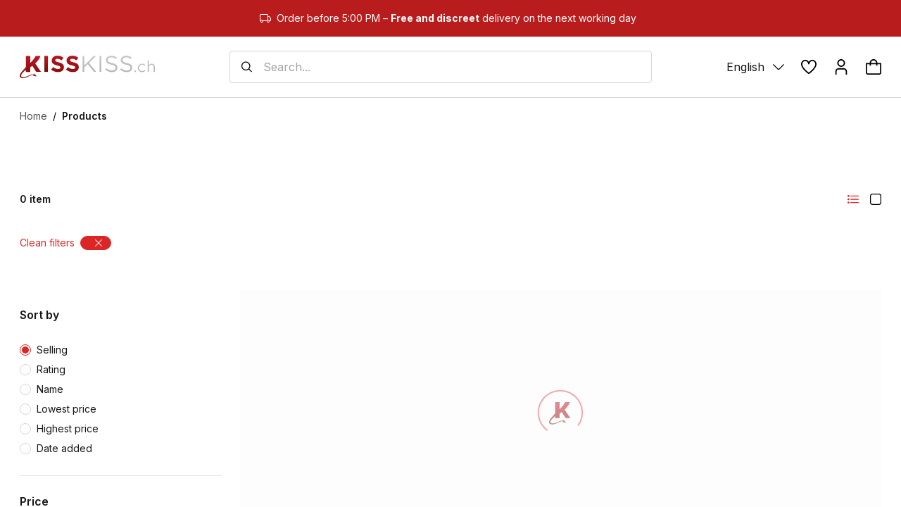

--- FILE ---
content_type: text/html; charset=utf-8
request_url: https://www.kisskiss.ch/en/products?brand=141&
body_size: 1626
content:
<!doctype html><html><head><title>Sexshop Suisse online, achat de sextoys & lingerie sexy à prix attractifs. Envoi gratuit, rapide et 100% discret sur le sex shop en ligne KissKiss.ch.</title><meta charset="utf-8"/><meta name="google" value="notranslate"/><link rel="apple-touch-icon" sizes="180x180" href="/apple-touch-icon.png"/><link rel="icon" type="image/png" href="/favicon.png" sizes="32x32"/><link rel="mask-icon" href="/safari-pinned-tab.svg" color="#701422"/><meta name="apple-mobile-web-app-title" content="KissKiss.ch"/><meta name="application-name" content="KissKiss.ch"/><meta name="theme-color" content="#ffffff"/><meta name="viewport" content="width=device-width,initial-scale=1"/><meta name="robots" content="index, follow, snippet"/><link rel="preconnect" href="https://www.googletagmanager.com/"/><link rel="preconnect" href="https://cdn.doofinder.com/"/><link rel="preconnect" href="https://fonts.googleapis.com"/><link rel="preconnect" href="https://fonts.gstatic.com" crossorigin/><link rel="preconnect" href="https://cdn.kisskiss.ch"/><link rel="preconnect" href="https://api.kisskiss.ch"/><link rel="dns-prefetch" href="https://cdn.kisskiss.ch"/><link rel="dns-prefetch" href="https://api.kisskiss.ch"/><link rel="dns-prefetch" href="https://www.googletagmanager.com/"/><link rel="dns-prefetch" href="https://cdn.doofinder.com/"/><link rel="preload" as="style" href="https://fonts.googleapis.com/css2?family=Inter:wght@100;200;300;400;500;600;700;800;900&display=swap" onload="this.onload=null;this.rel='stylesheet'"/><script>window.addEventListener(
        "pageshow",
        (e) => {
          if (e.persisted) {
            setTimeout(function () {
              window.location.reload();
            }, 10);
          }
        },
        false
      );</script><script src="https://integrations.etrusted.com/applications/widget.js/v2" defer="defer" async></script><script>(function (d, u, ac) {
        var s = d.createElement("script");
        s.type = "text/javascript";
        s.src = "https://a.omappapi.com/app/js/api.min.js";
        s.async = true;
        s.dataset.user = u;
        s.dataset.account = ac;
        d.getElementsByTagName("head")[0].appendChild(s);
      })(document, 354033, 374255);</script><script src="https://kisskiss.app.baqend.com/v1/speedkit/install.js" async crossorigin="anonymous"></script><script type="module" crossorigin src="/index.4d2e8890.js"></script><link rel="modulepreload" crossorigin href="/js/vendor.943dc9df.js"><link rel="modulepreload" crossorigin href="/js/axios.912902bd.js"><link rel="modulepreload" crossorigin href="/js/formik.9d27498c.js"><link rel="modulepreload" crossorigin href="/js/yup.546c752c.js"><link rel="modulepreload" crossorigin href="/js/sentry.defb07b7.js"><link rel="modulepreload" crossorigin href="/js/rc-slider.b8fbece7.js"><link rel="modulepreload" crossorigin href="/js/headlessui_react.713af233.js"><link rel="stylesheet" href="/css/index.870a4de7.css"><link rel="stylesheet" href="/css/index.0ef3a165.css"><script type="module">import.meta.url;import("_").catch(()=>1);async function* g(){};if(location.protocol!="file:"){window.__vite_is_modern_browser=true}</script><script type="module">!function(){if(window.__vite_is_modern_browser)return;console.warn("vite: loading legacy chunks, syntax error above and the same error below should be ignored");var e=document.getElementById("vite-legacy-polyfill"),n=document.createElement("script");n.src=e.src,n.onload=function(){System.import(document.getElementById('vite-legacy-entry').getAttribute('data-src'))},document.body.appendChild(n)}();</script></head><body onunload=""><noscript>You need to enable JavaScript to run this app.</noscript><div id="root"></div><script nomodule>!function(){var e=document,t=e.createElement("script");if(!("noModule"in t)&&"onbeforeload"in t){var n=!1;e.addEventListener("beforeload",(function(e){if(e.target===t)n=!0;else if(!e.target.hasAttribute("nomodule")||!n)return;e.preventDefault()}),!0),t.type="module",t.src=".",e.head.appendChild(t),t.remove()}}();</script><script nomodule crossorigin id="vite-legacy-polyfill" src="/polyfills-legacy.de96d835.js"></script><script nomodule crossorigin id="vite-legacy-entry" data-src="/index-legacy.3197963d.js">System.import(document.getElementById('vite-legacy-entry').getAttribute('data-src'))</script></body></html>

--- FILE ---
content_type: application/javascript; charset=utf-8
request_url: https://www.kisskiss.ch/js/RadioLogo.78ec7349.js
body_size: 103
content:
import{N as e,P as s}from"./vendor.943dc9df.js";const d=({selected:r})=>e.jsx("div",{className:s("flex h-[16px] w-[16px] items-center justify-center rounded-full border bg-white",r?"border-red":"border-gray-300"),children:r&&e.jsx("div",{className:"h-[10px] w-[10px] rounded-full bg-red"})});export{d as R};


--- FILE ---
content_type: application/javascript; charset=utf-8
request_url: https://www.kisskiss.ch/js/sentry.defb07b7.js
body_size: 30648
content:
import{E as F,F as I,G as S,H as U,I as c,r as qt,J as Wr}from"./vendor.943dc9df.js";var D;(function(e){e.Fatal="fatal",e.Error="error",e.Warning="warning",e.Log="log",e.Info="info",e.Debug="debug",e.Critical="critical"})(D||(D={}));function Xr(e){e.then(null,function(t){console.error(t)})}function $r(){return typeof __SENTRY_BROWSER_BUNDLE__<"u"&&!!__SENTRY_BROWSER_BUNDLE__}function pt(){return!$r()&&Object.prototype.toString.call(typeof process<"u"?process:0)==="[object process]"}function H(e,t){return e.require(t)}function Jr(e){var t;try{t=H(module,e)}catch(n){}try{var r=H(module,"process").cwd;t=H(module,r()+"/node_modules/"+e)}catch(n){}return t}var Vr={};function g(){return pt()?global:typeof window<"u"?window:typeof self<"u"?self:Vr}function se(e,t,r){var n=r||g(),i=n.__SENTRY__=n.__SENTRY__||{},a=i[e]||(i[e]=t());return a}var Ze=Object.prototype.toString;function oe(e){switch(Ze.call(e)){case"[object Error]":case"[object Exception]":case"[object DOMException]":return!0;default:return M(e,Error)}}function Q(e,t){return Ze.call(e)==="[object "+t+"]"}function Qe(e){return Q(e,"ErrorEvent")}function Re(e){return Q(e,"DOMError")}function Kr(e){return Q(e,"DOMException")}function J(e){return Q(e,"String")}function ue(e){return e===null||typeof e!="object"&&typeof e!="function"}function V(e){return Q(e,"Object")}function Nt(e){return typeof Event<"u"&&M(e,Event)}function Zr(e){return typeof Element<"u"&&M(e,Element)}function Qr(e){return Q(e,"RegExp")}function ce(e){return!!(e&&e.then&&typeof e.then=="function")}function tn(e){return V(e)&&"nativeEvent"in e&&"preventDefault"in e&&"stopPropagation"in e}function tr(e){return typeof e=="number"&&e!==e}function M(e,t){try{return e instanceof t}catch(r){return!1}}function ot(e,t){try{for(var r=e,n=5,i=80,a=[],s=0,o=0,u=" > ",f=u.length,d=void 0;r&&s++<n&&(d=en(r,t),!(d==="html"||s>1&&o+a.length*f+d.length>=i));)a.push(d),o+=d.length,r=r.parentNode;return a.reverse().join(u)}catch(p){return"<unknown>"}}function en(e,t){var r=e,n=[],i,a,s,o,u;if(!r||!r.tagName)return"";n.push(r.tagName.toLowerCase());var f=t&&t.length?t.filter(function(p){return r.getAttribute(p)}).map(function(p){return[p,r.getAttribute(p)]}):null;if(f&&f.length)f.forEach(function(p){n.push("["+p[0]+'="'+p[1]+'"]')});else if(r.id&&n.push("#"+r.id),i=r.className,i&&J(i))for(a=i.split(/\s+/),u=0;u<a.length;u++)n.push("."+a[u]);var d=["type","name","title","alt"];for(u=0;u<d.length;u++)s=d[u],o=r.getAttribute(s),o&&n.push("["+s+'="'+o+'"]');return n.join("")}function rn(){var e=g();try{return e.document.location.href}catch(t){return""}}var nn=Object.setPrototypeOf||({__proto__:[]}instanceof Array?an:sn);function an(e,t){return e.__proto__=t,e}function sn(e,t){for(var r in t)Object.prototype.hasOwnProperty.call(e,r)||(e[r]=t[r]);return e}var T=function(e){F(t,e);function t(r){var n=this.constructor,i=e.call(this,r)||this;return i.message=r,i.name=n.prototype.constructor.name,nn(i,n.prototype),i}return t}(Error),tt=typeof __SENTRY_DEBUG__>"u"?!0:__SENTRY_DEBUG__,on=/^(?:(\w+):)\/\/(?:(\w+)(?::(\w+))?@)([\w.-]+)(?::(\d+))?\/(.+)/;function un(e){return e==="http"||e==="https"}function lt(e,t){t===void 0&&(t=!1);var r=e.host,n=e.path,i=e.pass,a=e.port,s=e.projectId,o=e.protocol,u=e.publicKey;return o+"://"+u+(t&&i?":"+i:"")+("@"+r+(a?":"+a:"")+"/"+(n&&n+"/")+s)}function cn(e){var t=on.exec(e);if(!t)throw new T("Invalid Sentry Dsn: "+e);var r=I(t.slice(1),6),n=r[0],i=r[1],a=r[2],s=a===void 0?"":a,o=r[3],u=r[4],f=u===void 0?"":u,d=r[5],p="",h=d,v=h.split("/");if(v.length>1&&(p=v.slice(0,-1).join("/"),h=v.pop()),h){var y=h.match(/^\d+/);y&&(h=y[0])}return er({host:o,pass:s,path:p,projectId:h,port:f,protocol:n,publicKey:i})}function er(e){return"user"in e&&!("publicKey"in e)&&(e.publicKey=e.user),{user:e.publicKey||"",protocol:e.protocol,publicKey:e.publicKey||"",pass:e.pass||"",host:e.host,port:e.port||"",path:e.path||"",projectId:e.projectId}}function fn(e){if(tt){var t=e.port,r=e.projectId,n=e.protocol,i=["protocol","publicKey","host","projectId"];if(i.forEach(function(a){if(!e[a])throw new T("Invalid Sentry Dsn: "+a+" missing")}),!r.match(/^\d+$/))throw new T("Invalid Sentry Dsn: Invalid projectId "+r);if(!un(n))throw new T("Invalid Sentry Dsn: Invalid protocol "+n);if(t&&isNaN(parseInt(t,10)))throw new T("Invalid Sentry Dsn: Invalid port "+t);return!0}}function fe(e){var t=typeof e=="string"?cn(e):er(e);return fn(t),t}var dn=["fatal","error","warning","log","info","debug","critical"],pn=g(),ln="Sentry Logger ",wt=["debug","info","warn","error","log","assert"];function rr(e){var t=g();if(!("console"in t))return e();var r=t.console,n={};wt.forEach(function(i){var a=r[i]&&r[i].__sentry_original__;i in t.console&&a&&(n[i]=r[i],r[i]=a)});try{return e()}finally{Object.keys(n).forEach(function(i){r[i]=n[i]})}}function Ie(){var e=!1,t={enable:function(){e=!0},disable:function(){e=!1}};return tt?wt.forEach(function(r){t[r]=function(){for(var n=[],i=0;i<arguments.length;i++)n[i]=arguments[i];e&&rr(function(){var a;(a=pn.console)[r].apply(a,S([ln+"["+r+"]:"],n))})}}):wt.forEach(function(r){t[r]=function(){}}),t}var l;tt?l=se("logger",Ie):l=Ie();function at(e,t){return t===void 0&&(t=0),typeof e!="string"||t===0||e.length<=t?e:e.substr(0,t)+"..."}function Oe(e,t){if(!Array.isArray(e))return"";for(var r=[],n=0;n<e.length;n++){var i=e[n];try{r.push(String(i))}catch(a){r.push("[value cannot be serialized]")}}return r.join(t)}function ut(e,t){return J(e)?Qr(t)?t.test(e):typeof t=="string"?e.indexOf(t)!==-1:!1:!1}function k(e,t,r){if(t in e){var n=e[t],i=r(n);if(typeof i=="function")try{nr(i,n)}catch(a){}e[t]=i}}function Lt(e,t,r){Object.defineProperty(e,t,{value:r,writable:!0,configurable:!0})}function nr(e,t){var r=t.prototype||{};e.prototype=t.prototype=r,Lt(e,"__sentry_original__",t)}function de(e){return e.__sentry_original__}function hn(e){return Object.keys(e).map(function(t){return encodeURIComponent(t)+"="+encodeURIComponent(e[t])}).join("&")}function ir(e){var t=e;if(oe(e))t=c({message:e.message,name:e.name,stack:e.stack},Ne(e));else if(Nt(e)){var r=e;t=c({type:r.type,target:xe(r.target),currentTarget:xe(r.currentTarget)},Ne(r)),typeof CustomEvent<"u"&&M(e,CustomEvent)&&(t.detail=r.detail)}return t}function xe(e){try{return Zr(e)?ot(e):Object.prototype.toString.call(e)}catch(t){return"<unknown>"}}function Ne(e){var t={};for(var r in e)Object.prototype.hasOwnProperty.call(e,r)&&(t[r]=e[r]);return t}function vn(e,t){t===void 0&&(t=40);var r=Object.keys(ir(e));if(r.sort(),!r.length)return"[object has no keys]";if(r[0].length>=t)return at(r[0],t);for(var n=r.length;n>0;n--){var i=r.slice(0,n).join(", ");if(!(i.length>t))return n===r.length?i:at(i,t)}return""}function X(e){var t,r;if(V(e)){var n={};try{for(var i=U(Object.keys(e)),a=i.next();!a.done;a=i.next()){var s=a.value;typeof e[s]<"u"&&(n[s]=X(e[s]))}}catch(o){t={error:o}}finally{try{a&&!a.done&&(r=i.return)&&r.call(i)}finally{if(t)throw t.error}}return n}return Array.isArray(e)?e.map(X):e}var mn=50;function gn(){for(var e=[],t=0;t<arguments.length;t++)e[t]=arguments[t];var r=e.sort(function(n,i){return n[0]-i[0]}).map(function(n){return n[1]});return function(n,i){var a,s,o,u;i===void 0&&(i=0);var f=[];try{for(var d=U(n.split("\n").slice(i)),p=d.next();!p.done;p=d.next()){var h=p.value;try{for(var v=(o=void 0,U(r)),y=v.next();!y.done;y=v.next()){var N=y.value,R=N(h);if(R){f.push(R);break}}}catch(C){o={error:C}}finally{try{y&&!y.done&&(u=v.return)&&u.call(v)}finally{if(o)throw o.error}}}}catch(C){a={error:C}}finally{try{p&&!p.done&&(s=d.return)&&s.call(d)}finally{if(a)throw a.error}}return _n(f)}}function _n(e){if(!e.length)return[];var t=e,r=t[0].function||"",n=t[t.length-1].function||"";return(r.indexOf("captureMessage")!==-1||r.indexOf("captureException")!==-1)&&(t=t.slice(1)),n.indexOf("sentryWrapped")!==-1&&(t=t.slice(0,-1)),t.slice(0,mn).map(function(i){return c(c({},i),{filename:i.filename||t[0].filename,function:i.function||"?"})}).reverse()}var zt="<anonymous>";function q(e){try{return!e||typeof e!="function"?zt:e.name||zt}catch(t){return zt}}function Pt(){if(!("fetch"in g()))return!1;try{return new Headers,new Request(""),new Response,!0}catch(e){return!1}}function Zt(e){return e&&/^function fetch\(\)\s+\{\s+\[native code\]\s+\}$/.test(e.toString())}function yn(){if(!Pt())return!1;var e=g();if(Zt(e.fetch))return!0;var t=!1,r=e.document;if(r&&typeof r.createElement=="function")try{var n=r.createElement("iframe");n.hidden=!0,r.head.appendChild(n),n.contentWindow&&n.contentWindow.fetch&&(t=Zt(n.contentWindow.fetch)),r.head.removeChild(n)}catch(i){tt&&l.warn("Could not create sandbox iframe for pure fetch check, bailing to window.fetch: ",i)}return t}function Sn(){if(!Pt())return!1;try{return new Request("_",{referrerPolicy:"origin"}),!0}catch(e){return!1}}function bn(){var e=g(),t=e.chrome,r=t&&t.app&&t.app.runtime,n="history"in e&&!!e.history.pushState&&!!e.history.replaceState;return!r&&n}var _=g(),st={},Le={};function Tn(e){if(!Le[e])switch(Le[e]=!0,e){case"console":En();break;case"dom":Pn();break;case"xhr":In();break;case"fetch":wn();break;case"history":On();break;case"error":An();break;case"unhandledrejection":Dn();break;default:tt&&l.warn("unknown instrumentation type:",e);return}}function O(e,t){st[e]=st[e]||[],st[e].push(t),Tn(e)}function A(e,t){var r,n;if(!(!e||!st[e]))try{for(var i=U(st[e]||[]),a=i.next();!a.done;a=i.next()){var s=a.value;try{s(t)}catch(o){tt&&l.error("Error while triggering instrumentation handler.\nType: "+e+"\nName: "+q(s)+"\nError:",o)}}}catch(o){r={error:o}}finally{try{a&&!a.done&&(n=i.return)&&n.call(i)}finally{if(r)throw r.error}}}function En(){"console"in _&&wt.forEach(function(e){e in _.console&&k(_.console,e,function(t){return function(){for(var r=[],n=0;n<arguments.length;n++)r[n]=arguments[n];A("console",{args:r,level:e}),t&&t.apply(_.console,r)}})})}function wn(){yn()&&k(_,"fetch",function(e){return function(){for(var t=[],r=0;r<arguments.length;r++)t[r]=arguments[r];var n={args:t,fetchData:{method:kn(t),url:Rn(t)},startTimestamp:Date.now()};return A("fetch",c({},n)),e.apply(_,t).then(function(i){return A("fetch",c(c({},n),{endTimestamp:Date.now(),response:i})),i},function(i){throw A("fetch",c(c({},n),{endTimestamp:Date.now(),error:i})),i})}})}function kn(e){return e===void 0&&(e=[]),"Request"in _&&M(e[0],Request)&&e[0].method?String(e[0].method).toUpperCase():e[1]&&e[1].method?String(e[1].method).toUpperCase():"GET"}function Rn(e){return e===void 0&&(e=[]),typeof e[0]=="string"?e[0]:"Request"in _&&M(e[0],Request)?e[0].url:String(e[0])}function In(){if("XMLHttpRequest"in _){var e=XMLHttpRequest.prototype;k(e,"open",function(t){return function(){for(var r=[],n=0;n<arguments.length;n++)r[n]=arguments[n];var i=this,a=r[1],s=i.__sentry_xhr__={method:J(r[0])?r[0].toUpperCase():r[0],url:r[1]};J(a)&&s.method==="POST"&&a.match(/sentry_key/)&&(i.__sentry_own_request__=!0);var o=function(){if(i.readyState===4){try{s.status_code=i.status}catch(u){}A("xhr",{args:r,endTimestamp:Date.now(),startTimestamp:Date.now(),xhr:i})}};return"onreadystatechange"in i&&typeof i.onreadystatechange=="function"?k(i,"onreadystatechange",function(u){return function(){for(var f=[],d=0;d<arguments.length;d++)f[d]=arguments[d];return o(),u.apply(i,f)}}):i.addEventListener("readystatechange",o),t.apply(i,r)}}),k(e,"send",function(t){return function(){for(var r=[],n=0;n<arguments.length;n++)r[n]=arguments[n];return this.__sentry_xhr__&&r[0]!==void 0&&(this.__sentry_xhr__.body=r[0]),A("xhr",{args:r,startTimestamp:Date.now(),xhr:this}),t.apply(this,r)}})}}var vt;function On(){if(!bn())return;var e=_.onpopstate;_.onpopstate=function(){for(var r=[],n=0;n<arguments.length;n++)r[n]=arguments[n];var i=_.location.href,a=vt;if(vt=i,A("history",{from:a,to:i}),e)try{return e.apply(this,r)}catch(s){}};function t(r){return function(){for(var n=[],i=0;i<arguments.length;i++)n[i]=arguments[i];var a=n.length>2?n[2]:void 0;if(a){var s=vt,o=String(a);vt=o,A("history",{from:s,to:o})}return r.apply(this,n)}}k(_.history,"pushState",t),k(_.history,"replaceState",t)}var xn=1e3,mt,gt;function Nn(e,t){if(!e||e.type!==t.type)return!0;try{if(e.target!==t.target)return!0}catch(r){}return!1}function Ln(e){if(e.type!=="keypress")return!1;try{var t=e.target;if(!t||!t.tagName)return!0;if(t.tagName==="INPUT"||t.tagName==="TEXTAREA"||t.isContentEditable)return!1}catch(r){}return!0}function Pe(e,t){return t===void 0&&(t=!1),function(r){if(!(!r||gt===r)&&!Ln(r)){var n=r.type==="keypress"?"input":r.type;mt===void 0?(e({event:r,name:n,global:t}),gt=r):Nn(gt,r)&&(e({event:r,name:n,global:t}),gt=r),clearTimeout(mt),mt=_.setTimeout(function(){mt=void 0},xn)}}}function Pn(){if("document"in _){var e=A.bind(null,"dom"),t=Pe(e,!0);_.document.addEventListener("click",t,!1),_.document.addEventListener("keypress",t,!1),["EventTarget","Node"].forEach(function(r){var n=_[r]&&_[r].prototype;!n||!n.hasOwnProperty||!n.hasOwnProperty("addEventListener")||(k(n,"addEventListener",function(i){return function(a,s,o){if(a==="click"||a=="keypress")try{var u=this,f=u.__sentry_instrumentation_handlers__=u.__sentry_instrumentation_handlers__||{},d=f[a]=f[a]||{refCount:0};if(!d.handler){var p=Pe(e);d.handler=p,i.call(this,a,p,o)}d.refCount+=1}catch(h){}return i.call(this,a,s,o)}}),k(n,"removeEventListener",function(i){return function(a,s,o){if(a==="click"||a=="keypress")try{var u=this,f=u.__sentry_instrumentation_handlers__||{},d=f[a];d&&(d.refCount-=1,d.refCount<=0&&(i.call(this,a,d.handler,o),d.handler=void 0,delete f[a]),Object.keys(f).length===0&&delete u.__sentry_instrumentation_handlers__)}catch(p){}return i.call(this,a,s,o)}}))})}}var Yt=null;function An(){Yt=_.onerror,_.onerror=function(e,t,r,n,i){return A("error",{column:n,error:i,line:r,msg:e,url:t}),Yt?Yt.apply(this,arguments):!1}}var Gt=null;function Dn(){Gt=_.onunhandledrejection,_.onunhandledrejection=function(e){return A("unhandledrejection",e),Gt?Gt.apply(this,arguments):!0}}function Mn(){var e=typeof WeakSet=="function",t=e?new WeakSet:[];function r(i){if(e)return t.has(i)?!0:(t.add(i),!1);for(var a=0;a<t.length;a++){var s=t[a];if(s===i)return!0}return t.push(i),!1}function n(i){if(e)t.delete(i);else for(var a=0;a<t.length;a++)if(t[a]===i){t.splice(a,1);break}}return[r,n]}function j(){var e=g(),t=e.crypto||e.msCrypto;if(t!==void 0&&t.getRandomValues){var r=new Uint16Array(8);t.getRandomValues(r),r[3]=r[3]&4095|16384,r[4]=r[4]&16383|32768;var n=function(i){for(var a=i.toString(16);a.length<4;)a="0"+a;return a};return n(r[0])+n(r[1])+n(r[2])+n(r[3])+n(r[4])+n(r[5])+n(r[6])+n(r[7])}return"xxxxxxxxxxxx4xxxyxxxxxxxxxxxxxxx".replace(/[xy]/g,function(i){var a=Math.random()*16|0,s=i==="x"?a:a&3|8;return s.toString(16)})}function Wt(e){if(!e)return{};var t=e.match(/^(([^:/?#]+):)?(\/\/([^/?#]*))?([^?#]*)(\?([^#]*))?(#(.*))?$/);if(!t)return{};var r=t[6]||"",n=t[8]||"";return{host:t[4],path:t[5],protocol:t[2],relative:t[5]+r+n}}function ar(e){return e.exception&&e.exception.values?e.exception.values[0]:void 0}function W(e){var t=e.message,r=e.event_id;if(t)return t;var n=ar(e);return n?n.type&&n.value?n.type+": "+n.value:n.type||n.value||r||"<unknown>":r||"<unknown>"}function Qt(e,t,r){var n=e.exception=e.exception||{},i=n.values=n.values||[],a=i[0]=i[0]||{};a.value||(a.value=t||""),a.type||(a.type=r||"Error")}function ct(e,t){var r=ar(e);if(r){var n={type:"generic",handled:!0},i=r.mechanism;if(r.mechanism=c(c(c({},n),i),t),t&&"data"in t){var a=c(c({},i&&i.data),t.data);r.mechanism.data=a}}}function Ae(e){if(e&&e.__sentry_captured__)return!0;try{Lt(e,"__sentry_captured__",!0)}catch(t){}return!1}function G(e,t,r){t===void 0&&(t=1/0),r===void 0&&(r=1/0);try{return or("",e,t,r)}catch(n){return{ERROR:"**non-serializable** ("+n+")"}}}function sr(e,t,r){t===void 0&&(t=3),r===void 0&&(r=100*1024);var n=G(e,t);return Bn(n)>r?sr(e,t-1,r):n}function or(e,t,r,n,i){r===void 0&&(r=1/0),n===void 0&&(n=1/0),i===void 0&&(i=Mn());var a=I(i,2),s=a[0],o=a[1],u=t;if(u&&typeof u.toJSON=="function")try{return u.toJSON()}catch(N){}if(t===null||["number","boolean","string"].includes(typeof t)&&!tr(t))return t;var f=Cn(e,t);if(!f.startsWith("[object "))return f;if(r===0)return f.replace("object ","");if(s(t))return"[Circular ~]";var d=Array.isArray(t)?[]:{},p=0,h=oe(t)||Nt(t)?ir(t):t;for(var v in h)if(Object.prototype.hasOwnProperty.call(h,v)){if(p>=n){d[v]="[MaxProperties ~]";break}var y=h[v];d[v]=or(v,y,r-1,n,i),p+=1}return o(t),d}function Cn(e,t){try{return e==="domain"&&t&&typeof t=="object"&&t._events?"[Domain]":e==="domainEmitter"?"[DomainEmitter]":typeof global<"u"&&t===global?"[Global]":typeof window<"u"&&t===window?"[Window]":typeof document<"u"&&t===document?"[Document]":tn(t)?"[SyntheticEvent]":typeof t=="number"&&t!==t?"[NaN]":t===void 0?"[undefined]":typeof t=="function"?"[Function: "+q(t)+"]":typeof t=="symbol"?"["+String(t)+"]":typeof t=="bigint"?"[BigInt: "+String(t)+"]":"[object "+Object.getPrototypeOf(t).constructor.name+"]"}catch(r){return"**non-serializable** ("+r+")"}}function Fn(e){return~-encodeURI(e).split(/%..|./).length}function Bn(e){return Fn(JSON.stringify(e))}function $(e){return new z(function(t){t(e)})}function ft(e){return new z(function(t,r){r(e)})}var z=function(){function e(t){var r=this;this._state=0,this._handlers=[],this._resolve=function(n){r._setResult(1,n)},this._reject=function(n){r._setResult(2,n)},this._setResult=function(n,i){if(r._state===0){if(ce(i)){i.then(r._resolve,r._reject);return}r._state=n,r._value=i,r._executeHandlers()}},this._executeHandlers=function(){if(r._state!==0){var n=r._handlers.slice();r._handlers=[],n.forEach(function(i){i[0]||(r._state===1&&i[1](r._value),r._state===2&&i[2](r._value),i[0]=!0)})}};try{t(this._resolve,this._reject)}catch(n){this._reject(n)}}return e.prototype.then=function(t,r){var n=this;return new e(function(i,a){n._handlers.push([!1,function(s){if(!t)i(s);else try{i(t(s))}catch(o){a(o)}},function(s){if(!r)a(s);else try{i(r(s))}catch(o){a(o)}}]),n._executeHandlers()})},e.prototype.catch=function(t){return this.then(function(r){return r},t)},e.prototype.finally=function(t){var r=this;return new e(function(n,i){var a,s;return r.then(function(o){s=!1,a=o,t&&t()},function(o){s=!0,a=o,t&&t()}).then(function(){if(s){i(a);return}n(a)})})},e}();function ur(e){var t=[];function r(){return e===void 0||t.length<e}function n(s){return t.splice(t.indexOf(s),1)[0]}function i(s){if(!r())return ft(new T("Not adding Promise due to buffer limit reached."));var o=s();return t.indexOf(o)===-1&&t.push(o),o.then(function(){return n(o)}).then(null,function(){return n(o).then(null,function(){})}),o}function a(s){return new z(function(o,u){var f=t.length;if(!f)return o(!0);var d=setTimeout(function(){s&&s>0&&o(!1)},s);t.forEach(function(p){$(p).then(function(){--f||(clearTimeout(d),o(!0))},u)})})}return{$:t,add:i,drain:a}}function Hn(e){return dn.indexOf(e)!==-1}function jn(e){return e==="warn"?D.Warning:Hn(e)?e:D.Log}function cr(e){return e>=200&&e<300?"success":e===429?"rate_limit":e>=400&&e<500?"invalid":e>=500?"failed":"unknown"}var te={nowSeconds:function(){return Date.now()/1e3}};function Un(){var e=g().performance;if(!(!e||!e.now)){var t=Date.now()-e.now();return{now:function(){return e.now()},timeOrigin:t}}}function qn(){try{var e=H(module,"perf_hooks");return e.performance}catch(t){return}}var Xt=pt()?qn():Un(),De=Xt===void 0?te:{nowSeconds:function(){return(Xt.timeOrigin+Xt.now())/1e3}},At=te.nowSeconds.bind(te),ee=De.nowSeconds.bind(De),dt=ee,nt=function(){var e=g().performance;if(!(!e||!e.now)){var t=3600*1e3,r=e.now(),n=Date.now(),i=e.timeOrigin?Math.abs(e.timeOrigin+r-n):t,a=i<t,s=e.timing&&e.timing.navigationStart,o=typeof s=="number",u=o?Math.abs(s+r-n):t,f=u<t;return a||f?i<=u?e.timeOrigin:s:n}}(),zn=new RegExp("^[ \\t]*([0-9a-f]{32})?-?([0-9a-f]{16})?-?([01])?[ \\t]*$");function Yn(e){var t=e.match(zn);if(t){var r=void 0;return t[3]==="1"?r=!0:t[3]==="0"&&(r=!1),{traceId:t[1],parentSampled:r,parentSpanId:t[2]}}}function Dt(e,t){return t===void 0&&(t=[]),[e,t]}function Gn(e){var t=I(e,2),r=I(t[1],1),n=I(r[0],1),i=n[0];return i.type}function Mt(e){var t=I(e,2),r=t[0],n=t[1],i=JSON.stringify(r);return n.reduce(function(a,s){var o=I(s,2),u=o[0],f=o[1],d=ue(f)?String(f):JSON.stringify(f);return a+"\n"+JSON.stringify(u)+"\n"+d},i)}function Wn(e,t,r){var n=[{type:"client_report"},{timestamp:r||At(),discarded_events:e}];return Dt(t?{dsn:t}:{},[n])}var Xn=60*1e3;function $n(e,t){t===void 0&&(t=Date.now());var r=parseInt(""+e,10);if(!isNaN(r))return r*1e3;var n=Date.parse(""+e);return isNaN(n)?Xn:n-t}function pe(e,t){return e[t]||e.all||0}function fr(e,t,r){return r===void 0&&(r=Date.now()),pe(e,t)>r}function dr(e,t,r){var n,i,a,s;r===void 0&&(r=Date.now());var o=c({},e),u=t["x-sentry-rate-limits"],f=t["retry-after"];if(u)try{for(var d=U(u.trim().split(",")),p=d.next();!p.done;p=d.next()){var h=p.value,v=h.split(":",2),y=parseInt(v[0],10),N=(isNaN(y)?60:y)*1e3;if(!v[1])o.all=r+N;else try{for(var R=(a=void 0,U(v[1].split(";"))),C=R.next();!C.done;C=R.next()){var Gr=C.value;o[Gr]=r+N}}catch(Ut){a={error:Ut}}finally{try{C&&!C.done&&(s=R.return)&&s.call(R)}finally{if(a)throw a.error}}}}catch(Ut){n={error:Ut}}finally{try{p&&!p.done&&(i=d.return)&&i.call(d)}finally{if(n)throw n.error}}else f&&(o.all=r+$n(f,r));return o}var Me=100,kt=function(){function e(){this._notifyingListeners=!1,this._scopeListeners=[],this._eventProcessors=[],this._breadcrumbs=[],this._user={},this._tags={},this._extra={},this._contexts={},this._sdkProcessingMetadata={}}return e.clone=function(t){var r=new e;return t&&(r._breadcrumbs=S(t._breadcrumbs),r._tags=c({},t._tags),r._extra=c({},t._extra),r._contexts=c({},t._contexts),r._user=t._user,r._level=t._level,r._span=t._span,r._session=t._session,r._transactionName=t._transactionName,r._fingerprint=t._fingerprint,r._eventProcessors=S(t._eventProcessors),r._requestSession=t._requestSession),r},e.prototype.addScopeListener=function(t){this._scopeListeners.push(t)},e.prototype.addEventProcessor=function(t){return this._eventProcessors.push(t),this},e.prototype.setUser=function(t){return this._user=t||{},this._session&&this._session.update({user:t}),this._notifyScopeListeners(),this},e.prototype.getUser=function(){return this._user},e.prototype.getRequestSession=function(){return this._requestSession},e.prototype.setRequestSession=function(t){return this._requestSession=t,this},e.prototype.setTags=function(t){return this._tags=c(c({},this._tags),t),this._notifyScopeListeners(),this},e.prototype.setTag=function(t,r){var n;return this._tags=c(c({},this._tags),(n={},n[t]=r,n)),this._notifyScopeListeners(),this},e.prototype.setExtras=function(t){return this._extra=c(c({},this._extra),t),this._notifyScopeListeners(),this},e.prototype.setExtra=function(t,r){var n;return this._extra=c(c({},this._extra),(n={},n[t]=r,n)),this._notifyScopeListeners(),this},e.prototype.setFingerprint=function(t){return this._fingerprint=t,this._notifyScopeListeners(),this},e.prototype.setLevel=function(t){return this._level=t,this._notifyScopeListeners(),this},e.prototype.setTransactionName=function(t){return this._transactionName=t,this._notifyScopeListeners(),this},e.prototype.setTransaction=function(t){return this.setTransactionName(t)},e.prototype.setContext=function(t,r){var n;return r===null?delete this._contexts[t]:this._contexts=c(c({},this._contexts),(n={},n[t]=r,n)),this._notifyScopeListeners(),this},e.prototype.setSpan=function(t){return this._span=t,this._notifyScopeListeners(),this},e.prototype.getSpan=function(){return this._span},e.prototype.getTransaction=function(){var t=this.getSpan();return t&&t.transaction},e.prototype.setSession=function(t){return t?this._session=t:delete this._session,this._notifyScopeListeners(),this},e.prototype.getSession=function(){return this._session},e.prototype.update=function(t){if(!t)return this;if(typeof t=="function"){var r=t(this);return r instanceof e?r:this}return t instanceof e?(this._tags=c(c({},this._tags),t._tags),this._extra=c(c({},this._extra),t._extra),this._contexts=c(c({},this._contexts),t._contexts),t._user&&Object.keys(t._user).length&&(this._user=t._user),t._level&&(this._level=t._level),t._fingerprint&&(this._fingerprint=t._fingerprint),t._requestSession&&(this._requestSession=t._requestSession)):V(t)&&(t=t,this._tags=c(c({},this._tags),t.tags),this._extra=c(c({},this._extra),t.extra),this._contexts=c(c({},this._contexts),t.contexts),t.user&&(this._user=t.user),t.level&&(this._level=t.level),t.fingerprint&&(this._fingerprint=t.fingerprint),t.requestSession&&(this._requestSession=t.requestSession)),this},e.prototype.clear=function(){return this._breadcrumbs=[],this._tags={},this._extra={},this._user={},this._contexts={},this._level=void 0,this._transactionName=void 0,this._fingerprint=void 0,this._requestSession=void 0,this._span=void 0,this._session=void 0,this._notifyScopeListeners(),this},e.prototype.addBreadcrumb=function(t,r){var n=typeof r=="number"?Math.min(r,Me):Me;if(n<=0)return this;var i=c({timestamp:At()},t);return this._breadcrumbs=S(this._breadcrumbs,[i]).slice(-n),this._notifyScopeListeners(),this},e.prototype.clearBreadcrumbs=function(){return this._breadcrumbs=[],this._notifyScopeListeners(),this},e.prototype.applyToEvent=function(t,r){if(this._extra&&Object.keys(this._extra).length&&(t.extra=c(c({},this._extra),t.extra)),this._tags&&Object.keys(this._tags).length&&(t.tags=c(c({},this._tags),t.tags)),this._user&&Object.keys(this._user).length&&(t.user=c(c({},this._user),t.user)),this._contexts&&Object.keys(this._contexts).length&&(t.contexts=c(c({},this._contexts),t.contexts)),this._level&&(t.level=this._level),this._transactionName&&(t.transaction=this._transactionName),this._span){t.contexts=c({trace:this._span.getTraceContext()},t.contexts);var n=this._span.transaction&&this._span.transaction.name;n&&(t.tags=c({transaction:n},t.tags))}return this._applyFingerprint(t),t.breadcrumbs=S(t.breadcrumbs||[],this._breadcrumbs),t.breadcrumbs=t.breadcrumbs.length>0?t.breadcrumbs:void 0,t.sdkProcessingMetadata=this._sdkProcessingMetadata,this._notifyEventProcessors(S(pr(),this._eventProcessors),t,r)},e.prototype.setSDKProcessingMetadata=function(t){return this._sdkProcessingMetadata=c(c({},this._sdkProcessingMetadata),t),this},e.prototype._notifyEventProcessors=function(t,r,n,i){var a=this;return i===void 0&&(i=0),new z(function(s,o){var u=t[i];if(r===null||typeof u!="function")s(r);else{var f=u(c({},r),n);ce(f)?f.then(function(d){return a._notifyEventProcessors(t,d,n,i+1).then(s)}).then(null,o):a._notifyEventProcessors(t,f,n,i+1).then(s).then(null,o)}})},e.prototype._notifyScopeListeners=function(){var t=this;this._notifyingListeners||(this._notifyingListeners=!0,this._scopeListeners.forEach(function(r){r(t)}),this._notifyingListeners=!1)},e.prototype._applyFingerprint=function(t){t.fingerprint=t.fingerprint?Array.isArray(t.fingerprint)?t.fingerprint:[t.fingerprint]:[],this._fingerprint&&(t.fingerprint=t.fingerprint.concat(this._fingerprint)),t.fingerprint&&!t.fingerprint.length&&delete t.fingerprint},e}();function pr(){return se("globalEventProcessors",function(){return[]})}function le(e){pr().push(e)}var Jn=function(){function e(t){this.errors=0,this.sid=j(),this.duration=0,this.status="ok",this.init=!0,this.ignoreDuration=!1;var r=ee();this.timestamp=r,this.started=r,t&&this.update(t)}return e.prototype.update=function(t){if(t===void 0&&(t={}),t.user&&(!this.ipAddress&&t.user.ip_address&&(this.ipAddress=t.user.ip_address),!this.did&&!t.did&&(this.did=t.user.id||t.user.email||t.user.username)),this.timestamp=t.timestamp||ee(),t.ignoreDuration&&(this.ignoreDuration=t.ignoreDuration),t.sid&&(this.sid=t.sid.length===32?t.sid:j()),t.init!==void 0&&(this.init=t.init),!this.did&&t.did&&(this.did=""+t.did),typeof t.started=="number"&&(this.started=t.started),this.ignoreDuration)this.duration=void 0;else if(typeof t.duration=="number")this.duration=t.duration;else{var r=this.timestamp-this.started;this.duration=r>=0?r:0}t.release&&(this.release=t.release),t.environment&&(this.environment=t.environment),!this.ipAddress&&t.ipAddress&&(this.ipAddress=t.ipAddress),!this.userAgent&&t.userAgent&&(this.userAgent=t.userAgent),typeof t.errors=="number"&&(this.errors=t.errors),t.status&&(this.status=t.status)},e.prototype.close=function(t){t?this.update({status:t}):this.status==="ok"?this.update({status:"exited"}):this.update()},e.prototype.toJSON=function(){return X({sid:""+this.sid,init:this.init,started:new Date(this.started*1e3).toISOString(),timestamp:new Date(this.timestamp*1e3).toISOString(),status:this.status,errors:this.errors,did:typeof this.did=="number"||typeof this.did=="string"?""+this.did:void 0,duration:this.duration,attrs:{release:this.release,environment:this.environment,ip_address:this.ipAddress,user_agent:this.userAgent}})},e}(),Ce=typeof __SENTRY_DEBUG__>"u"?!0:__SENTRY_DEBUG__,he=4,Vn=100,Ct=function(){function e(t,r,n){r===void 0&&(r=new kt),n===void 0&&(n=he),this._version=n,this._stack=[{}],this.getStackTop().scope=r,t&&this.bindClient(t)}return e.prototype.isOlderThan=function(t){return this._version<t},e.prototype.bindClient=function(t){var r=this.getStackTop();r.client=t,t&&t.setupIntegrations&&t.setupIntegrations()},e.prototype.pushScope=function(){var t=kt.clone(this.getScope());return this.getStack().push({client:this.getClient(),scope:t}),t},e.prototype.popScope=function(){return this.getStack().length<=1?!1:!!this.getStack().pop()},e.prototype.withScope=function(t){var r=this.pushScope();try{t(r)}finally{this.popScope()}},e.prototype.getClient=function(){return this.getStackTop().client},e.prototype.getScope=function(){return this.getStackTop().scope},e.prototype.getStack=function(){return this._stack},e.prototype.getStackTop=function(){return this._stack[this._stack.length-1]},e.prototype.captureException=function(t,r){var n=this._lastEventId=r&&r.event_id?r.event_id:j(),i=r;if(!r){var a=void 0;try{throw new Error("Sentry syntheticException")}catch(s){a=s}i={originalException:t,syntheticException:a}}return this._invokeClient("captureException",t,c(c({},i),{event_id:n})),n},e.prototype.captureMessage=function(t,r,n){var i=this._lastEventId=n&&n.event_id?n.event_id:j(),a=n;if(!n){var s=void 0;try{throw new Error(t)}catch(o){s=o}a={originalException:t,syntheticException:s}}return this._invokeClient("captureMessage",t,r,c(c({},a),{event_id:i})),i},e.prototype.captureEvent=function(t,r){var n=r&&r.event_id?r.event_id:j();return t.type!=="transaction"&&(this._lastEventId=n),this._invokeClient("captureEvent",t,c(c({},r),{event_id:n})),n},e.prototype.lastEventId=function(){return this._lastEventId},e.prototype.addBreadcrumb=function(t,r){var n=this.getStackTop(),i=n.scope,a=n.client;if(!(!i||!a)){var s=a.getOptions&&a.getOptions()||{},o=s.beforeBreadcrumb,u=o===void 0?null:o,f=s.maxBreadcrumbs,d=f===void 0?Vn:f;if(!(d<=0)){var p=At(),h=c({timestamp:p},t),v=u?rr(function(){return u(h,r)}):h;v!==null&&i.addBreadcrumb(v,d)}}},e.prototype.setUser=function(t){var r=this.getScope();r&&r.setUser(t)},e.prototype.setTags=function(t){var r=this.getScope();r&&r.setTags(t)},e.prototype.setExtras=function(t){var r=this.getScope();r&&r.setExtras(t)},e.prototype.setTag=function(t,r){var n=this.getScope();n&&n.setTag(t,r)},e.prototype.setExtra=function(t,r){var n=this.getScope();n&&n.setExtra(t,r)},e.prototype.setContext=function(t,r){var n=this.getScope();n&&n.setContext(t,r)},e.prototype.configureScope=function(t){var r=this.getStackTop(),n=r.scope,i=r.client;n&&i&&t(n)},e.prototype.run=function(t){var r=Fe(this);try{t(this)}finally{Fe(r)}},e.prototype.getIntegration=function(t){var r=this.getClient();if(!r)return null;try{return r.getIntegration(t)}catch(n){return Ce&&l.warn("Cannot retrieve integration "+t.id+" from the current Hub"),null}},e.prototype.startSpan=function(t){return this._callExtensionMethod("startSpan",t)},e.prototype.startTransaction=function(t,r){return this._callExtensionMethod("startTransaction",t,r)},e.prototype.traceHeaders=function(){return this._callExtensionMethod("traceHeaders")},e.prototype.captureSession=function(t){if(t===void 0&&(t=!1),t)return this.endSession();this._sendSessionUpdate()},e.prototype.endSession=function(){var t=this.getStackTop(),r=t&&t.scope,n=r&&r.getSession();n&&n.close(),this._sendSessionUpdate(),r&&r.setSession()},e.prototype.startSession=function(t){var r=this.getStackTop(),n=r.scope,i=r.client,a=i&&i.getOptions()||{},s=a.release,o=a.environment,u=g(),f=(u.navigator||{}).userAgent,d=new Jn(c(c(c({release:s,environment:o},n&&{user:n.getUser()}),f&&{userAgent:f}),t));if(n){var p=n.getSession&&n.getSession();p&&p.status==="ok"&&p.update({status:"exited"}),this.endSession(),n.setSession(d)}return d},e.prototype._sendSessionUpdate=function(){var t=this.getStackTop(),r=t.scope,n=t.client;if(r){var i=r.getSession&&r.getSession();i&&n&&n.captureSession&&n.captureSession(i)}},e.prototype._invokeClient=function(t){for(var r,n=[],i=1;i<arguments.length;i++)n[i-1]=arguments[i];var a=this.getStackTop(),s=a.scope,o=a.client;o&&o[t]&&(r=o)[t].apply(r,S(n,[s]))},e.prototype._callExtensionMethod=function(t){for(var r=[],n=1;n<arguments.length;n++)r[n-1]=arguments[n];var i=et(),a=i.__SENTRY__;if(a&&a.extensions&&typeof a.extensions[t]=="function")return a.extensions[t].apply(this,r);Ce&&l.warn("Extension method "+t+" couldn't be found, doing nothing.")},e}();function et(){var e=g();return e.__SENTRY__=e.__SENTRY__||{extensions:{},hub:void 0},e}function Fe(e){var t=et(),r=B(t);return ve(t,e),r}function E(){var e=et();return(!lr(e)||B(e).isOlderThan(he))&&ve(e,new Ct),pt()?Kn(e):B(e)}function Kn(e){try{var t=et().__SENTRY__,r=t&&t.extensions&&t.extensions.domain&&t.extensions.domain.active;if(!r)return B(e);if(!lr(r)||B(r).isOlderThan(he)){var n=B(e).getStackTop();ve(r,new Ct(n.client,kt.clone(n.scope)))}return B(r)}catch(i){return B(e)}}function lr(e){return!!(e&&e.__SENTRY__&&e.__SENTRY__.hub)}function B(e){return se("hub",function(){return new Ct},e)}function ve(e,t){if(!e)return!1;var r=e.__SENTRY__=e.__SENTRY__||{};return r.hub=t,!0}function hr(e){for(var t=[],r=1;r<arguments.length;r++)t[r-1]=arguments[r];var n=E();if(n&&n[e])return n[e].apply(n,S(t));throw new Error("No hub defined or "+e+" was not found on the hub, please open a bug report.")}function vr(e,t){var r=new Error("Sentry syntheticException");return hr("captureException",e,{captureContext:t,originalException:e,syntheticException:r})}function mr(e){hr("withScope",e)}var Zn="7";function Rt(e,t,r){return{initDsn:e,metadata:t||{},dsn:fe(e),tunnel:r}}function gr(e){var t=e.protocol?e.protocol+":":"",r=e.port?":"+e.port:"";return t+"//"+e.host+r+(e.path?"/"+e.path:"")+"/api/"}function _r(e,t){return""+gr(e)+e.projectId+"/"+t+"/"}function yr(e){return hn({sentry_key:e.publicKey,sentry_version:Zn})}function Qn(e){return _r(e,"store")}function Sr(e){return Qn(e)+"?"+yr(e)}function ti(e){return _r(e,"envelope")}function Ft(e,t){return t||ti(e)+"?"+yr(e)}function ei(e,t){var r=fe(e),n=gr(r)+"embed/error-page/",i="dsn="+lt(r);for(var a in t)if(a!=="dsn")if(a==="user"){if(!t.user)continue;t.user.name&&(i+="&name="+encodeURIComponent(t.user.name)),t.user.email&&(i+="&email="+encodeURIComponent(t.user.email))}else i+="&"+encodeURIComponent(a)+"="+encodeURIComponent(t[a]);return n+"?"+i}var b=typeof __SENTRY_DEBUG__>"u"?!0:__SENTRY_DEBUG__,Be=[];function He(e){return e.reduce(function(t,r){return t.every(function(n){return r.name!==n.name})&&t.push(r),t},[])}function ri(e){var t=e.defaultIntegrations&&S(e.defaultIntegrations)||[],r=e.integrations,n=S(He(t));Array.isArray(r)?n=S(n.filter(function(s){return r.every(function(o){return o.name!==s.name})}),He(r)):typeof r=="function"&&(n=r(n),n=Array.isArray(n)?n:[n]);var i=n.map(function(s){return s.name}),a="Debug";return i.indexOf(a)!==-1&&n.push.apply(n,S(n.splice(i.indexOf(a),1))),n}function ni(e){Be.indexOf(e.name)===-1&&(e.setupOnce(le,E),Be.push(e.name),b&&l.log("Integration installed: "+e.name))}function ii(e){var t={};return ri(e).forEach(function(r){t[r.name]=r,ni(r)}),Lt(t,"initialized",!0),t}var je="Not capturing exception because it's already been captured.",ai=function(){function e(t,r){this._integrations={},this._numProcessing=0,this._backend=new t(r),this._options=r,r.dsn&&(this._dsn=fe(r.dsn))}return e.prototype.captureException=function(t,r,n){var i=this;if(Ae(t)){b&&l.log(je);return}var a=r&&r.event_id;return this._process(this._getBackend().eventFromException(t,r).then(function(s){return i._captureEvent(s,r,n)}).then(function(s){a=s})),a},e.prototype.captureMessage=function(t,r,n,i){var a=this,s=n&&n.event_id,o=ue(t)?this._getBackend().eventFromMessage(String(t),r,n):this._getBackend().eventFromException(t,n);return this._process(o.then(function(u){return a._captureEvent(u,n,i)}).then(function(u){s=u})),s},e.prototype.captureEvent=function(t,r,n){if(r&&r.originalException&&Ae(r.originalException)){b&&l.log(je);return}var i=r&&r.event_id;return this._process(this._captureEvent(t,r,n).then(function(a){i=a})),i},e.prototype.captureSession=function(t){if(!this._isEnabled()){b&&l.warn("SDK not enabled, will not capture session.");return}typeof t.release!="string"?b&&l.warn("Discarded session because of missing or non-string release"):(this._sendSession(t),t.update({init:!1}))},e.prototype.getDsn=function(){return this._dsn},e.prototype.getOptions=function(){return this._options},e.prototype.getTransport=function(){return this._getBackend().getTransport()},e.prototype.flush=function(t){var r=this;return this._isClientDoneProcessing(t).then(function(n){return r.getTransport().close(t).then(function(i){return n&&i})})},e.prototype.close=function(t){var r=this;return this.flush(t).then(function(n){return r.getOptions().enabled=!1,n})},e.prototype.setupIntegrations=function(){this._isEnabled()&&!this._integrations.initialized&&(this._integrations=ii(this._options))},e.prototype.getIntegration=function(t){try{return this._integrations[t.id]||null}catch(r){return b&&l.warn("Cannot retrieve integration "+t.id+" from the current Client"),null}},e.prototype._updateSessionFromEvent=function(t,r){var n,i,a=!1,s=!1,o=r.exception&&r.exception.values;if(o){s=!0;try{for(var u=U(o),f=u.next();!f.done;f=u.next()){var d=f.value,p=d.mechanism;if(p&&p.handled===!1){a=!0;break}}}catch(y){n={error:y}}finally{try{f&&!f.done&&(i=u.return)&&i.call(u)}finally{if(n)throw n.error}}}var h=t.status==="ok",v=h&&t.errors===0||h&&a;v&&(t.update(c(c({},a&&{status:"crashed"}),{errors:t.errors||Number(s||a)})),this.captureSession(t))},e.prototype._sendSession=function(t){this._getBackend().sendSession(t)},e.prototype._isClientDoneProcessing=function(t){var r=this;return new z(function(n){var i=0,a=1,s=setInterval(function(){r._numProcessing==0?(clearInterval(s),n(!0)):(i+=a,t&&i>=t&&(clearInterval(s),n(!1)))},a)})},e.prototype._getBackend=function(){return this._backend},e.prototype._isEnabled=function(){return this.getOptions().enabled!==!1&&this._dsn!==void 0},e.prototype._prepareEvent=function(t,r,n){var i=this,a=this.getOptions(),s=a.normalizeDepth,o=s===void 0?3:s,u=a.normalizeMaxBreadth,f=u===void 0?1e3:u,d=c(c({},t),{event_id:t.event_id||(n&&n.event_id?n.event_id:j()),timestamp:t.timestamp||At()});this._applyClientOptions(d),this._applyIntegrationsMetadata(d);var p=r;n&&n.captureContext&&(p=kt.clone(p).update(n.captureContext));var h=$(d);return p&&(h=p.applyToEvent(d,n)),h.then(function(v){return v&&(v.sdkProcessingMetadata=c(c({},v.sdkProcessingMetadata),{normalizeDepth:G(o)+" ("+typeof o+")"})),typeof o=="number"&&o>0?i._normalizeEvent(v,o,f):v})},e.prototype._normalizeEvent=function(t,r,n){if(!t)return null;var i=c(c(c(c(c({},t),t.breadcrumbs&&{breadcrumbs:t.breadcrumbs.map(function(a){return c(c({},a),a.data&&{data:G(a.data,r,n)})})}),t.user&&{user:G(t.user,r,n)}),t.contexts&&{contexts:G(t.contexts,r,n)}),t.extra&&{extra:G(t.extra,r,n)});return t.contexts&&t.contexts.trace&&(i.contexts.trace=t.contexts.trace),i.sdkProcessingMetadata=c(c({},i.sdkProcessingMetadata),{baseClientNormalized:!0}),i},e.prototype._applyClientOptions=function(t){var r=this.getOptions(),n=r.environment,i=r.release,a=r.dist,s=r.maxValueLength,o=s===void 0?250:s;"environment"in t||(t.environment="environment"in r?n:"production"),t.release===void 0&&i!==void 0&&(t.release=i),t.dist===void 0&&a!==void 0&&(t.dist=a),t.message&&(t.message=at(t.message,o));var u=t.exception&&t.exception.values&&t.exception.values[0];u&&u.value&&(u.value=at(u.value,o));var f=t.request;f&&f.url&&(f.url=at(f.url,o))},e.prototype._applyIntegrationsMetadata=function(t){var r=Object.keys(this._integrations);r.length>0&&(t.sdk=t.sdk||{},t.sdk.integrations=S(t.sdk.integrations||[],r))},e.prototype._sendEvent=function(t){this._getBackend().sendEvent(t)},e.prototype._captureEvent=function(t,r,n){return this._processEvent(t,r,n).then(function(i){return i.event_id},function(i){b&&l.error(i)})},e.prototype._processEvent=function(t,r,n){var i=this,a=this.getOptions(),s=a.beforeSend,o=a.sampleRate,u=this.getTransport();function f(p,h){u.recordLostEvent&&u.recordLostEvent(p,h)}if(!this._isEnabled())return ft(new T("SDK not enabled, will not capture event."));var d=t.type==="transaction";return!d&&typeof o=="number"&&Math.random()>o?(f("sample_rate","event"),ft(new T("Discarding event because it's not included in the random sample (sampling rate = "+o+")"))):this._prepareEvent(t,n,r).then(function(p){if(p===null)throw f("event_processor",t.type||"event"),new T("An event processor returned null, will not send event.");var h=r&&r.data&&r.data.__sentry__===!0;if(h||d||!s)return p;var v=s(p,r);return si(v)}).then(function(p){if(p===null)throw f("before_send",t.type||"event"),new T("`beforeSend` returned `null`, will not send event.");var h=n&&n.getSession&&n.getSession();return!d&&h&&i._updateSessionFromEvent(h,p),i._sendEvent(p),p}).then(null,function(p){throw p instanceof T?p:(i.captureException(p,{data:{__sentry__:!0},originalException:p}),new T("Event processing pipeline threw an error, original event will not be sent. Details have been sent as a new event.\nReason: "+p))})},e.prototype._process=function(t){var r=this;this._numProcessing+=1,t.then(function(n){return r._numProcessing-=1,n},function(n){return r._numProcessing-=1,n})},e}();function si(e){var t="`beforeSend` method has to return `null` or a valid event.";if(ce(e))return e.then(function(r){if(!(V(r)||r===null))throw new T(t);return r},function(r){throw new T("beforeSend rejected with "+r)});if(!(V(e)||e===null))throw new T(t);return e}function me(e){if(!(!e.metadata||!e.metadata.sdk)){var t=e.metadata.sdk,r=t.name,n=t.version;return{name:r,version:n}}}function br(e,t){return t&&(e.sdk=e.sdk||{},e.sdk.name=e.sdk.name||t.name,e.sdk.version=e.sdk.version||t.version,e.sdk.integrations=S(e.sdk.integrations||[],t.integrations||[]),e.sdk.packages=S(e.sdk.packages||[],t.packages||[])),e}function Tr(e,t){var r=me(t),n=c(c({sent_at:new Date().toISOString()},r&&{sdk:r}),!!t.tunnel&&{dsn:lt(t.dsn)}),i="aggregates"in e?"sessions":"session",a=[{type:i},e],s=Dt(n,[a]);return[s,i]}function oi(e,t){var r=I(Tr(e,t),2),n=r[0],i=r[1];return{body:Mt(n),type:i,url:Ft(t.dsn,t.tunnel)}}function ui(e,t){var r=me(t),n=e.type||"event",i=(e.sdkProcessingMetadata||{}).transactionSampling,a=i||{},s=a.method,o=a.rate;br(e,t.metadata.sdk),e.tags=e.tags||{},e.extra=e.extra||{},e.sdkProcessingMetadata&&e.sdkProcessingMetadata.baseClientNormalized||(e.tags.skippedNormalization=!0,e.extra.normalizeDepth=e.sdkProcessingMetadata?e.sdkProcessingMetadata.normalizeDepth:"unset"),delete e.sdkProcessingMetadata;var u=c(c({event_id:e.event_id,sent_at:new Date().toISOString()},r&&{sdk:r}),!!t.tunnel&&{dsn:lt(t.dsn)}),f=[{type:n,sample_rates:[{id:s,rate:o}]},e];return Dt(u,[f])}function ci(e,t){var r=me(t),n=e.type||"event",i=n==="transaction"||!!t.tunnel,a=(e.sdkProcessingMetadata||{}).transactionSampling,s=a||{},o=s.method,u=s.rate;br(e,t.metadata.sdk),e.tags=e.tags||{},e.extra=e.extra||{},e.sdkProcessingMetadata&&e.sdkProcessingMetadata.baseClientNormalized||(e.tags.skippedNormalization=!0,e.extra.normalizeDepth=e.sdkProcessingMetadata?e.sdkProcessingMetadata.normalizeDepth:"unset"),delete e.sdkProcessingMetadata;var f;try{f=JSON.stringify(e)}catch(N){e.tags.JSONStringifyError=!0,e.extra.JSONStringifyError=N;try{f=JSON.stringify(G(e))}catch(R){var d=R;f=JSON.stringify({message:"JSON.stringify error after renormalization",extra:{message:d.message,stack:d.stack}})}}var p={body:f,type:n,url:i?Ft(t.dsn,t.tunnel):Sr(t.dsn)};if(i){var h=c(c({event_id:e.event_id,sent_at:new Date().toISOString()},r&&{sdk:r}),!!t.tunnel&&{dsn:lt(t.dsn)}),v=[{type:n,sample_rates:[{id:o,rate:u}]},p.body],y=Dt(h,[v]);p.body=Mt(y)}return p}var fi=function(){function e(){}return e.prototype.sendEvent=function(t){return $({reason:"NoopTransport: Event has been skipped because no Dsn is configured.",status:"skipped"})},e.prototype.close=function(t){return $(!0)},e}(),di=function(){function e(t){this._options=t,this._options.dsn||b&&l.warn("No DSN provided, backend will not do anything."),this._transport=this._setupTransport()}return e.prototype.eventFromException=function(t,r){throw new T("Backend has to implement `eventFromException` method")},e.prototype.eventFromMessage=function(t,r,n){throw new T("Backend has to implement `eventFromMessage` method")},e.prototype.sendEvent=function(t){if(this._newTransport&&this._options.dsn&&this._options._experiments&&this._options._experiments.newTransport){var r=Rt(this._options.dsn,this._options._metadata,this._options.tunnel),n=ui(t,r);this._newTransport.send(n).then(null,function(i){b&&l.error("Error while sending event:",i)})}else this._transport.sendEvent(t).then(null,function(i){b&&l.error("Error while sending event:",i)})},e.prototype.sendSession=function(t){if(!this._transport.sendSession){b&&l.warn("Dropping session because custom transport doesn't implement sendSession");return}if(this._newTransport&&this._options.dsn&&this._options._experiments&&this._options._experiments.newTransport){var r=Rt(this._options.dsn,this._options._metadata,this._options.tunnel),n=I(Tr(t,r),1),i=n[0];this._newTransport.send(i).then(null,function(a){b&&l.error("Error while sending session:",a)})}else this._transport.sendSession(t).then(null,function(a){b&&l.error("Error while sending session:",a)})},e.prototype.getTransport=function(){return this._transport},e.prototype._setupTransport=function(){return new fi},e}();function pi(e,t){t.debug===!0&&(b?l.enable():console.warn("[Sentry] Cannot initialize SDK with `debug` option using a non-debug bundle."));var r=E(),n=r.getScope();n&&n.update(t.initialScope);var i=new e(t);r.bindClient(i)}var li=30;function Er(e,t,r){r===void 0&&(r=ur(e.bufferSize||li));var n={},i=function(s){return r.drain(s)};function a(s){var o=Gn(s),u=o==="event"?"error":o,f={category:u,body:Mt(s)};if(fr(n,u))return ft({status:"rate_limit",reason:Ue(n,u)});var d=function(){return t(f).then(function(p){var h=p.body,v=p.headers,y=p.reason,N=p.statusCode,R=cr(N);return v&&(n=dr(n,v)),R==="success"?$({status:R,reason:y}):ft({status:R,reason:y||h||(R==="rate_limit"?Ue(n,u):"Unknown transport error")})})};return r.add(d)}return{send:a,flush:i}}function Ue(e,t){return"Too many "+t+" requests, backing off until: "+new Date(pe(e,t)).toISOString()}var It="6.19.7",qe,wr=function(){function e(){this.name=e.id}return e.prototype.setupOnce=function(){qe=Function.prototype.toString,Function.prototype.toString=function(){for(var t=[],r=0;r<arguments.length;r++)t[r]=arguments[r];var n=de(this)||this;return qe.apply(n,t)}},e.id="FunctionToString",e}(),hi=[/^Script error\.?$/,/^Javascript error: Script error\.? on line 0$/],kr=function(){function e(t){t===void 0&&(t={}),this._options=t,this.name=e.id}return e.prototype.setupOnce=function(t,r){t(function(n){var i=r();if(i){var a=i.getIntegration(e);if(a){var s=i.getClient(),o=s?s.getOptions():{},u=vi(a._options,o);return mi(n,u)?null:n}}return n})},e.id="InboundFilters",e}();function vi(e,t){return e===void 0&&(e={}),t===void 0&&(t={}),{allowUrls:S(e.whitelistUrls||[],e.allowUrls||[],t.whitelistUrls||[],t.allowUrls||[]),denyUrls:S(e.blacklistUrls||[],e.denyUrls||[],t.blacklistUrls||[],t.denyUrls||[]),ignoreErrors:S(e.ignoreErrors||[],t.ignoreErrors||[],hi),ignoreInternal:e.ignoreInternal!==void 0?e.ignoreInternal:!0}}function mi(e,t){return t.ignoreInternal&&bi(e)?(b&&l.warn("Event dropped due to being internal Sentry Error.\nEvent: "+W(e)),!0):gi(e,t.ignoreErrors)?(b&&l.warn("Event dropped due to being matched by `ignoreErrors` option.\nEvent: "+W(e)),!0):_i(e,t.denyUrls)?(b&&l.warn("Event dropped due to being matched by `denyUrls` option.\nEvent: "+W(e)+".\nUrl: "+Ot(e)),!0):yi(e,t.allowUrls)?!1:(b&&l.warn("Event dropped due to not being matched by `allowUrls` option.\nEvent: "+W(e)+".\nUrl: "+Ot(e)),!0)}function gi(e,t){return!t||!t.length?!1:Si(e).some(function(r){return t.some(function(n){return ut(r,n)})})}function _i(e,t){if(!t||!t.length)return!1;var r=Ot(e);return r?t.some(function(n){return ut(r,n)}):!1}function yi(e,t){if(!t||!t.length)return!0;var r=Ot(e);return r?t.some(function(n){return ut(r,n)}):!0}function Si(e){if(e.message)return[e.message];if(e.exception)try{var t=e.exception.values&&e.exception.values[0]||{},r=t.type,n=r===void 0?"":r,i=t.value,a=i===void 0?"":i;return[""+a,n+": "+a]}catch(s){return b&&l.error("Cannot extract message for event "+W(e)),[]}return[]}function bi(e){try{return e.exception.values[0].type==="SentryError"}catch(t){}return!1}function ze(e){e===void 0&&(e=[]);for(var t=e.length-1;t>=0;t--){var r=e[t];if(r&&r.filename!=="<anonymous>"&&r.filename!=="[native code]")return r.filename||null}return null}function Ot(e){try{if(e.stacktrace)return ze(e.stacktrace.frames);var t;try{t=e.exception.values[0].stacktrace.frames}catch(r){}return t?ze(t):null}catch(r){return b&&l.error("Cannot extract url for event "+W(e)),null}}const Ti=Object.freeze(Object.defineProperty({__proto__:null,FunctionToString:wr,InboundFilters:kr},Symbol.toStringTag,{value:"Module"}));var rt="?",Ei=10,wi=20,ki=30,Ri=40,Ii=50;function ht(e,t,r,n){var i={filename:e,function:t,in_app:!0};return r!==void 0&&(i.lineno=r),n!==void 0&&(i.colno=n),i}var Oi=/^\s*at (?:(.*?) ?\((?:address at )?)?((?:file|https?|blob|chrome-extension|address|native|eval|webpack|<anonymous>|[-a-z]+:|.*bundle|\/).*?)(?::(\d+))?(?::(\d+))?\)?\s*$/i,xi=/\((\S*)(?::(\d+))(?::(\d+))\)/,Ni=function(e){var t=Oi.exec(e);if(t){var r=t[2]&&t[2].indexOf("eval")===0;if(r){var n=xi.exec(t[2]);n&&(t[2]=n[1],t[3]=n[2],t[4]=n[3])}var i=I(Rr(t[1]||rt,t[2]),2),a=i[0],s=i[1];return ht(s,a,t[3]?+t[3]:void 0,t[4]?+t[4]:void 0)}},Li=[ki,Ni],Pi=/^\s*(.*?)(?:\((.*?)\))?(?:^|@)?((?:file|https?|blob|chrome|webpack|resource|moz-extension|capacitor).*?:\/.*?|\[native code\]|[^@]*(?:bundle|\d+\.js)|\/[\w\-. /=]+)(?::(\d+))?(?::(\d+))?\s*$/i,Ai=/(\S+) line (\d+)(?: > eval line \d+)* > eval/i,Di=function(e){var t,r=Pi.exec(e);if(r){var n=r[3]&&r[3].indexOf(" > eval")>-1;if(n){var i=Ai.exec(r[3]);i&&(r[1]=r[1]||"eval",r[3]=i[1],r[4]=i[2],r[5]="")}var a=r[3],s=r[1]||rt;return t=I(Rr(s,a),2),s=t[0],a=t[1],ht(a,s,r[4]?+r[4]:void 0,r[5]?+r[5]:void 0)}},Mi=[Ii,Di],Ci=/^\s*at (?:((?:\[object object\])?.+) )?\(?((?:file|ms-appx|https?|webpack|blob):.*?):(\d+)(?::(\d+))?\)?\s*$/i,Fi=function(e){var t=Ci.exec(e);return t?ht(t[2],t[1]||rt,+t[3],t[4]?+t[4]:void 0):void 0},Bi=[Ri,Fi],Hi=/ line (\d+).*script (?:in )?(\S+)(?:: in function (\S+))?$/i,ji=function(e){var t=Hi.exec(e);return t?ht(t[2],t[3]||rt,+t[1]):void 0},Ui=[Ei,ji],qi=/ line (\d+), column (\d+)\s*(?:in (?:<anonymous function: ([^>]+)>|([^)]+))\(.*\))? in (.*):\s*$/i,zi=function(e){var t=qi.exec(e);return t?ht(t[5],t[3]||t[4]||rt,+t[1],+t[2]):void 0},Yi=[wi,zi],Rr=function(e,t){var r=e.indexOf("safari-extension")!==-1,n=e.indexOf("safari-web-extension")!==-1;return r||n?[e.indexOf("@")!==-1?e.split("@")[0]:rt,r?"safari-extension:"+t:"safari-web-extension:"+t]:[e,t]};function Ir(e){var t=ge(e),r={type:e&&e.name,value:$i(e)};return t.length&&(r.stacktrace={frames:t}),r.type===void 0&&r.value===""&&(r.value="Unrecoverable error caught"),r}function Gi(e,t,r){var n={exception:{values:[{type:Nt(e)?e.constructor.name:r?"UnhandledRejection":"Error",value:"Non-Error "+(r?"promise rejection":"exception")+" captured with keys: "+vn(e)}]},extra:{__serialized__:sr(e)}};if(t){var i=ge(t);i.length&&(n.stacktrace={frames:i})}return n}function $t(e){return{exception:{values:[Ir(e)]}}}function ge(e){var t=e.stacktrace||e.stack||"",r=Xi(e);try{return gn(Ui,Yi,Li,Bi,Mi)(t,r)}catch(n){}return[]}var Wi=/Minified React error #\d+;/i;function Xi(e){if(e){if(typeof e.framesToPop=="number")return e.framesToPop;if(Wi.test(e.message))return 1}return 0}function $i(e){var t=e&&e.message;return t?t.error&&typeof t.error.message=="string"?t.error.message:t:"No error message"}function Ji(e,t,r){var n=t&&t.syntheticException||void 0,i=_e(e,n,r);return ct(i),i.level=D.Error,t&&t.event_id&&(i.event_id=t.event_id),$(i)}function Vi(e,t,r,n){t===void 0&&(t=D.Info);var i=r&&r.syntheticException||void 0,a=re(e,i,n);return a.level=t,r&&r.event_id&&(a.event_id=r.event_id),$(a)}function _e(e,t,r,n){var i;if(Qe(e)&&e.error){var a=e;return $t(a.error)}if(Re(e)||Kr(e)){var s=e;if("stack"in e)i=$t(e);else{var o=s.name||(Re(s)?"DOMError":"DOMException"),u=s.message?o+": "+s.message:o;i=re(u,t,r),Qt(i,u)}return"code"in s&&(i.tags=c(c({},i.tags),{"DOMException.code":""+s.code})),i}if(oe(e))return $t(e);if(V(e)||Nt(e)){var f=e;return i=Gi(f,t,n),ct(i,{synthetic:!0}),i}return i=re(e,t,r),Qt(i,""+e,void 0),ct(i,{synthetic:!0}),i}function re(e,t,r){var n={message:e};if(r&&t){var i=ge(t);i.length&&(n.stacktrace={frames:i})}return n}var x=typeof __SENTRY_DEBUG__>"u"?!0:__SENTRY_DEBUG__,P=g(),_t;function ye(){if(_t)return _t;if(Zt(P.fetch))return _t=P.fetch.bind(P);var e=P.document,t=P.fetch;if(e&&typeof e.createElement=="function")try{var r=e.createElement("iframe");r.hidden=!0,e.head.appendChild(r);var n=r.contentWindow;n&&n.fetch&&(t=n.fetch),e.head.removeChild(r)}catch(i){x&&l.warn("Could not create sandbox iframe for pure fetch check, bailing to window.fetch: ",i)}return _t=t.bind(P)}function Ki(e,t){var r=Object.prototype.toString.call(P&&P.navigator)==="[object Navigator]",n=r&&typeof P.navigator.sendBeacon=="function";if(n){var i=P.navigator.sendBeacon.bind(P.navigator);return i(e,t)}if(Pt()){var a=ye();return Xr(a(e,{body:t,method:"POST",credentials:"omit",keepalive:!0}))}}function Jt(e){var t=e;return t==="event"?"error":t}var Vt=g(),Or=function(){function e(t){var r=this;this.options=t,this._buffer=ur(30),this._rateLimits={},this._outcomes={},this._api=Rt(t.dsn,t._metadata,t.tunnel),this.url=Sr(this._api.dsn),this.options.sendClientReports&&Vt.document&&Vt.document.addEventListener("visibilitychange",function(){Vt.document.visibilityState==="hidden"&&r._flushOutcomes()})}return e.prototype.sendEvent=function(t){return this._sendRequest(ci(t,this._api),t)},e.prototype.sendSession=function(t){return this._sendRequest(oi(t,this._api),t)},e.prototype.close=function(t){return this._buffer.drain(t)},e.prototype.recordLostEvent=function(t,r){var n;if(this.options.sendClientReports){var i=Jt(r)+":"+t;x&&l.log("Adding outcome: "+i),this._outcomes[i]=(n=this._outcomes[i],(n!=null?n:0)+1)}},e.prototype._flushOutcomes=function(){if(this.options.sendClientReports){var t=this._outcomes;if(this._outcomes={},!Object.keys(t).length){x&&l.log("No outcomes to flush");return}x&&l.log("Flushing outcomes:\n"+JSON.stringify(t,null,2));var r=Ft(this._api.dsn,this._api.tunnel),n=Object.keys(t).map(function(a){var s=I(a.split(":"),2),o=s[0],u=s[1];return{reason:u,category:o,quantity:t[a]}}),i=Wn(n,this._api.tunnel&&lt(this._api.dsn));try{Ki(r,Mt(i))}catch(a){x&&l.error(a)}}},e.prototype._handleResponse=function(t){var r=t.requestType,n=t.response,i=t.headers,a=t.resolve,s=t.reject,o=cr(n.status);if(this._rateLimits=dr(this._rateLimits,i),this._isRateLimited(r)&&x&&l.warn("Too many "+r+" requests, backing off until: "+this._disabledUntil(r)),o==="success"){a({status:o});return}s(n)},e.prototype._disabledUntil=function(t){var r=Jt(t);return new Date(pe(this._rateLimits,r))},e.prototype._isRateLimited=function(t){var r=Jt(t);return fr(this._rateLimits,r)},e}(),Zi=function(e){F(t,e);function t(r,n){n===void 0&&(n=ye());var i=e.call(this,r)||this;return i._fetch=n,i}return t.prototype._sendRequest=function(r,n){var i=this;if(this._isRateLimited(r.type))return this.recordLostEvent("ratelimit_backoff",r.type),Promise.reject({event:n,type:r.type,reason:"Transport for "+r.type+" requests locked till "+this._disabledUntil(r.type)+" due to too many requests.",status:429});var a={body:r.body,method:"POST",referrerPolicy:Sn()?"origin":""};return this.options.fetchParameters!==void 0&&Object.assign(a,this.options.fetchParameters),this.options.headers!==void 0&&(a.headers=this.options.headers),this._buffer.add(function(){return new z(function(s,o){i._fetch(r.url,a).then(function(u){var f={"x-sentry-rate-limits":u.headers.get("X-Sentry-Rate-Limits"),"retry-after":u.headers.get("Retry-After")};i._handleResponse({requestType:r.type,response:u,headers:f,resolve:s,reject:o})}).catch(o)})}).then(void 0,function(s){throw s instanceof T?i.recordLostEvent("queue_overflow",r.type):i.recordLostEvent("network_error",r.type),s})},t}(Or),Qi=function(e){F(t,e);function t(){return e!==null&&e.apply(this,arguments)||this}return t.prototype._sendRequest=function(r,n){var i=this;return this._isRateLimited(r.type)?(this.recordLostEvent("ratelimit_backoff",r.type),Promise.reject({event:n,type:r.type,reason:"Transport for "+r.type+" requests locked till "+this._disabledUntil(r.type)+" due to too many requests.",status:429})):this._buffer.add(function(){return new z(function(a,s){var o=new XMLHttpRequest;o.onreadystatechange=function(){if(o.readyState===4){var f={"x-sentry-rate-limits":o.getResponseHeader("X-Sentry-Rate-Limits"),"retry-after":o.getResponseHeader("Retry-After")};i._handleResponse({requestType:r.type,response:o,headers:f,resolve:a,reject:s})}},o.open("POST",r.url);for(var u in i.options.headers)Object.prototype.hasOwnProperty.call(i.options.headers,u)&&o.setRequestHeader(u,i.options.headers[u]);o.send(r.body)})}).then(void 0,function(a){throw a instanceof T?i.recordLostEvent("queue_overflow",r.type):i.recordLostEvent("network_error",r.type),a})},t}(Or);function ta(e,t){t===void 0&&(t=ye());function r(n){var i=c({body:n.body,method:"POST",referrerPolicy:"origin"},e.requestOptions);return t(e.url,i).then(function(a){return a.text().then(function(s){return{body:s,headers:{"x-sentry-rate-limits":a.headers.get("X-Sentry-Rate-Limits"),"retry-after":a.headers.get("Retry-After")},reason:a.statusText,statusCode:a.status}})})}return Er({bufferSize:e.bufferSize},r)}var ea=4;function ra(e){function t(r){return new z(function(n,i){var a=new XMLHttpRequest;a.onreadystatechange=function(){if(a.readyState===ea){var o={body:a.response,headers:{"x-sentry-rate-limits":a.getResponseHeader("X-Sentry-Rate-Limits"),"retry-after":a.getResponseHeader("Retry-After")},reason:a.statusText,statusCode:a.status};n(o)}},a.open("POST",e.url);for(var s in e.headers)Object.prototype.hasOwnProperty.call(e.headers,s)&&a.setRequestHeader(s,e.headers[s]);a.send(r.body)})}return Er({bufferSize:e.bufferSize},t)}var na=function(e){F(t,e);function t(){return e!==null&&e.apply(this,arguments)||this}return t.prototype.eventFromException=function(r,n){return Ji(r,n,this._options.attachStacktrace)},t.prototype.eventFromMessage=function(r,n,i){return n===void 0&&(n=D.Info),Vi(r,n,i,this._options.attachStacktrace)},t.prototype._setupTransport=function(){if(!this._options.dsn)return e.prototype._setupTransport.call(this);var r=c(c({},this._options.transportOptions),{dsn:this._options.dsn,tunnel:this._options.tunnel,sendClientReports:this._options.sendClientReports,_metadata:this._options._metadata}),n=Rt(r.dsn,r._metadata,r.tunnel),i=Ft(n.dsn,n.tunnel);if(this._options.transport)return new this._options.transport(r);if(Pt()){var a=c({},r.fetchParameters);return this._newTransport=ta({requestOptions:a,url:i}),new Zi(r)}return this._newTransport=ra({url:i,headers:r.headers}),new Qi(r)},t}(di),yt=g(),ne=0;function xr(){return ne>0}function ia(){ne+=1,setTimeout(function(){ne-=1})}function K(e,t,r){if(t===void 0&&(t={}),typeof e!="function")return e;try{var n=e.__sentry_wrapped__;if(n)return n;if(de(e))return e}catch(o){return e}var i=function(){var o=Array.prototype.slice.call(arguments);try{r&&typeof r=="function"&&r.apply(this,arguments);var u=o.map(function(f){return K(f,t)});return e.apply(this,u)}catch(f){throw ia(),mr(function(d){d.addEventProcessor(function(p){return t.mechanism&&(Qt(p,void 0,void 0),ct(p,t.mechanism)),p.extra=c(c({},p.extra),{arguments:o}),p}),vr(f)}),f}};try{for(var a in e)Object.prototype.hasOwnProperty.call(e,a)&&(i[a]=e[a])}catch(o){}nr(i,e),Lt(e,"__sentry_wrapped__",i);try{var s=Object.getOwnPropertyDescriptor(i,"name");s.configurable&&Object.defineProperty(i,"name",{get:function(){return e.name}})}catch(o){}return i}function aa(e){if(e===void 0&&(e={}),!!yt.document){if(!e.eventId){x&&l.error("Missing eventId option in showReportDialog call");return}if(!e.dsn){x&&l.error("Missing dsn option in showReportDialog call");return}var t=yt.document.createElement("script");t.async=!0,t.src=ei(e.dsn,e),e.onLoad&&(t.onload=e.onLoad);var r=yt.document.head||yt.document.body;r&&r.appendChild(t)}}var Bt=function(){function e(t){this.name=e.id,this._installFunc={onerror:sa,onunhandledrejection:oa},this._options=c({onerror:!0,onunhandledrejection:!0},t)}return e.prototype.setupOnce=function(){Error.stackTraceLimit=50;var t=this._options;for(var r in t){var n=this._installFunc[r];n&&t[r]&&(fa(r),n(),this._installFunc[r]=void 0)}},e.id="GlobalHandlers",e}();function sa(){O("error",function(e){var t=I(Pr(),2),r=t[0],n=t[1];if(r.getIntegration(Bt)){var i=e.msg,a=e.url,s=e.line,o=e.column,u=e.error;if(!(xr()||u&&u.__sentry_own_request__)){var f=u===void 0&&J(i)?ca(i,a,s,o):Nr(_e(u||i,void 0,n,!1),a,s,o);f.level=D.Error,Lr(r,u,f,"onerror")}}})}function oa(){O("unhandledrejection",function(e){var t=I(Pr(),2),r=t[0],n=t[1];if(r.getIntegration(Bt)){var i=e;try{"reason"in e?i=e.reason:"detail"in e&&"reason"in e.detail&&(i=e.detail.reason)}catch(s){}if(xr()||i&&i.__sentry_own_request__)return!0;var a=ue(i)?ua(i):_e(i,void 0,n,!0);a.level=D.Error,Lr(r,i,a,"onunhandledrejection")}})}function ua(e){return{exception:{values:[{type:"UnhandledRejection",value:"Non-Error promise rejection captured with value: "+String(e)}]}}}function ca(e,t,r,n){var i=/^(?:[Uu]ncaught (?:exception: )?)?(?:((?:Eval|Internal|Range|Reference|Syntax|Type|URI|)Error): )?(.*)$/i,a=Qe(e)?e.message:e,s="Error",o=a.match(i);o&&(s=o[1],a=o[2]);var u={exception:{values:[{type:s,value:a}]}};return Nr(u,t,r,n)}function Nr(e,t,r,n){var i=e.exception=e.exception||{},a=i.values=i.values||[],s=a[0]=a[0]||{},o=s.stacktrace=s.stacktrace||{},u=o.frames=o.frames||[],f=isNaN(parseInt(n,10))?void 0:n,d=isNaN(parseInt(r,10))?void 0:r,p=J(t)&&t.length>0?t:rn();return u.length===0&&u.push({colno:f,filename:p,function:"?",in_app:!0,lineno:d}),e}function fa(e){x&&l.log("Global Handler attached: "+e)}function Lr(e,t,r,n){ct(r,{handled:!1,type:n}),e.captureEvent(r,{originalException:t})}function Pr(){var e=E(),t=e.getClient(),r=t&&t.getOptions().attachStacktrace;return[e,r]}var da=["EventTarget","Window","Node","ApplicationCache","AudioTrackList","ChannelMergerNode","CryptoOperation","EventSource","FileReader","HTMLUnknownElement","IDBDatabase","IDBRequest","IDBTransaction","KeyOperation","MediaController","MessagePort","ModalWindow","Notification","SVGElementInstance","Screen","TextTrack","TextTrackCue","TextTrackList","WebSocket","WebSocketWorker","Worker","XMLHttpRequest","XMLHttpRequestEventTarget","XMLHttpRequestUpload"],Ar=function(){function e(t){this.name=e.id,this._options=c({XMLHttpRequest:!0,eventTarget:!0,requestAnimationFrame:!0,setInterval:!0,setTimeout:!0},t)}return e.prototype.setupOnce=function(){var t=g();this._options.setTimeout&&k(t,"setTimeout",Ye),this._options.setInterval&&k(t,"setInterval",Ye),this._options.requestAnimationFrame&&k(t,"requestAnimationFrame",pa),this._options.XMLHttpRequest&&"XMLHttpRequest"in t&&k(XMLHttpRequest.prototype,"send",la);var r=this._options.eventTarget;if(r){var n=Array.isArray(r)?r:da;n.forEach(ha)}},e.id="TryCatch",e}();function Ye(e){return function(){for(var t=[],r=0;r<arguments.length;r++)t[r]=arguments[r];var n=t[0];return t[0]=K(n,{mechanism:{data:{function:q(e)},handled:!0,type:"instrument"}}),e.apply(this,t)}}function pa(e){return function(t){return e.apply(this,[K(t,{mechanism:{data:{function:"requestAnimationFrame",handler:q(e)},handled:!0,type:"instrument"}})])}}function la(e){return function(){for(var t=[],r=0;r<arguments.length;r++)t[r]=arguments[r];var n=this,i=["onload","onerror","onprogress","onreadystatechange"];return i.forEach(function(a){a in n&&typeof n[a]=="function"&&k(n,a,function(s){var o={mechanism:{data:{function:a,handler:q(s)},handled:!0,type:"instrument"}},u=de(s);return u&&(o.mechanism.data.handler=q(u)),K(s,o)})}),e.apply(this,t)}}function ha(e){var t=g(),r=t[e]&&t[e].prototype;!r||!r.hasOwnProperty||!r.hasOwnProperty("addEventListener")||(k(r,"addEventListener",function(n){return function(i,a,s){try{typeof a.handleEvent=="function"&&(a.handleEvent=K(a.handleEvent.bind(a),{mechanism:{data:{function:"handleEvent",handler:q(a),target:e},handled:!0,type:"instrument"}}))}catch(o){}return n.apply(this,[i,K(a,{mechanism:{data:{function:"addEventListener",handler:q(a),target:e},handled:!0,type:"instrument"}}),s])}}),k(r,"removeEventListener",function(n){return function(i,a,s){var o=a;try{var u=o&&o.__sentry_wrapped__;u&&n.call(this,i,u,s)}catch(f){}return n.call(this,i,o,s)}}))}var Se=function(){function e(t){this.name=e.id,this._options=c({console:!0,dom:!0,fetch:!0,history:!0,sentry:!0,xhr:!0},t)}return e.prototype.addSentryBreadcrumb=function(t){this._options.sentry&&E().addBreadcrumb({category:"sentry."+(t.type==="transaction"?"transaction":"event"),event_id:t.event_id,level:t.level,message:W(t)},{event:t})},e.prototype.setupOnce=function(){this._options.console&&O("console",ma),this._options.dom&&O("dom",va(this._options.dom)),this._options.xhr&&O("xhr",ga),this._options.fetch&&O("fetch",_a),this._options.history&&O("history",ya)},e.id="Breadcrumbs",e}();function va(e){function t(r){var n,i=typeof e=="object"?e.serializeAttribute:void 0;typeof i=="string"&&(i=[i]);try{n=r.event.target?ot(r.event.target,i):ot(r.event,i)}catch(a){n="<unknown>"}n.length!==0&&E().addBreadcrumb({category:"ui."+r.name,message:n},{event:r.event,name:r.name,global:r.global})}return t}function ma(e){var t={category:"console",data:{arguments:e.args,logger:"console"},level:jn(e.level),message:Oe(e.args," ")};if(e.level==="assert")if(e.args[0]===!1)t.message="Assertion failed: "+(Oe(e.args.slice(1)," ")||"console.assert"),t.data.arguments=e.args.slice(1);else return;E().addBreadcrumb(t,{input:e.args,level:e.level})}function ga(e){if(e.endTimestamp){if(e.xhr.__sentry_own_request__)return;var t=e.xhr.__sentry_xhr__||{},r=t.method,n=t.url,i=t.status_code,a=t.body;E().addBreadcrumb({category:"xhr",data:{method:r,url:n,status_code:i},type:"http"},{xhr:e.xhr,input:a});return}}function _a(e){e.endTimestamp&&(e.fetchData.url.match(/sentry_key/)&&e.fetchData.method==="POST"||(e.error?E().addBreadcrumb({category:"fetch",data:e.fetchData,level:D.Error,type:"http"},{data:e.error,input:e.args}):E().addBreadcrumb({category:"fetch",data:c(c({},e.fetchData),{status_code:e.response.status}),type:"http"},{input:e.args,response:e.response})))}function ya(e){var t=g(),r=e.from,n=e.to,i=Wt(t.location.href),a=Wt(r),s=Wt(n);a.path||(a=i),i.protocol===s.protocol&&i.host===s.host&&(n=s.relative),i.protocol===a.protocol&&i.host===a.host&&(r=a.relative),E().addBreadcrumb({category:"navigation",data:{from:r,to:n}})}var Sa="cause",ba=5,Dr=function(){function e(t){t===void 0&&(t={}),this.name=e.id,this._key=t.key||Sa,this._limit=t.limit||ba}return e.prototype.setupOnce=function(){le(function(t,r){var n=E().getIntegration(e);return n?Ta(n._key,n._limit,t,r):t})},e.id="LinkedErrors",e}();function Ta(e,t,r,n){if(!r.exception||!r.exception.values||!n||!M(n.originalException,Error))return r;var i=Mr(t,n.originalException,e);return r.exception.values=S(i,r.exception.values),r}function Mr(e,t,r,n){if(n===void 0&&(n=[]),!M(t[r],Error)||n.length+1>=e)return n;var i=Ir(t[r]);return Mr(e,t[r],r,S([i],n))}var Y=g(),Cr=function(){function e(){this.name=e.id}return e.prototype.setupOnce=function(){le(function(t){if(E().getIntegration(e)){if(!Y.navigator&&!Y.location&&!Y.document)return t;var r=t.request&&t.request.url||Y.location&&Y.location.href,n=(Y.document||{}).referrer,i=(Y.navigator||{}).userAgent,a=c(c(c({},t.request&&t.request.headers),n&&{Referer:n}),i&&{"User-Agent":i}),s=c(c({},r&&{url:r}),{headers:a});return c(c({},t),{request:s})}return t})},e.id="UserAgent",e}(),Fr=function(){function e(){this.name=e.id}return e.prototype.setupOnce=function(t,r){t(function(n){var i=r().getIntegration(e);if(i){try{if(Ea(n,i._previousEvent))return x&&l.warn("Event dropped due to being a duplicate of previously captured event."),null}catch(a){return i._previousEvent=n}return i._previousEvent=n}return n})},e.id="Dedupe",e}();function Ea(e,t){return t?!!(wa(e,t)||ka(e,t)):!1}function wa(e,t){var r=e.message,n=t.message;return!(!r&&!n||r&&!n||!r&&n||r!==n||!Hr(e,t)||!Br(e,t))}function ka(e,t){var r=Ge(t),n=Ge(e);return!(!r||!n||r.type!==n.type||r.value!==n.value||!Hr(e,t)||!Br(e,t))}function Br(e,t){var r=We(e),n=We(t);if(!r&&!n)return!0;if(r&&!n||!r&&n||(r=r,n=n,n.length!==r.length))return!1;for(var i=0;i<n.length;i++){var a=n[i],s=r[i];if(a.filename!==s.filename||a.lineno!==s.lineno||a.colno!==s.colno||a.function!==s.function)return!1}return!0}function Hr(e,t){var r=e.fingerprint,n=t.fingerprint;if(!r&&!n)return!0;if(r&&!n||!r&&n)return!1;r=r,n=n;try{return r.join("")===n.join("")}catch(i){return!1}}function Ge(e){return e.exception&&e.exception.values&&e.exception.values[0]}function We(e){var t=e.exception;if(t)try{return t.values[0].stacktrace.frames}catch(r){return}else if(e.stacktrace)return e.stacktrace.frames}const Ra=Object.freeze(Object.defineProperty({__proto__:null,Breadcrumbs:Se,Dedupe:Fr,GlobalHandlers:Bt,LinkedErrors:Dr,TryCatch:Ar,UserAgent:Cr},Symbol.toStringTag,{value:"Module"}));var Ia=function(e){F(t,e);function t(r){r===void 0&&(r={});var n=this;return r._metadata=r._metadata||{},r._metadata.sdk=r._metadata.sdk||{name:"sentry.javascript.browser",packages:[{name:"npm:@sentry/browser",version:It}],version:It},n=e.call(this,na,r)||this,n}return t.prototype.showReportDialog=function(r){r===void 0&&(r={});var n=g().document;if(n){if(!this._isEnabled()){x&&l.error("Trying to call showReportDialog with Sentry Client disabled");return}aa(c(c({},r),{dsn:r.dsn||this.getDsn()}))}},t.prototype._prepareEvent=function(r,n,i){return r.platform=r.platform||"javascript",e.prototype._prepareEvent.call(this,r,n,i)},t.prototype._sendEvent=function(r){var n=this.getIntegration(Se);n&&n.addSentryBreadcrumb(r),e.prototype._sendEvent.call(this,r)},t}(ai),Oa=[new kr,new wr,new Ar,new Se,new Bt,new Dr,new Fr,new Cr];function xa(e){if(e===void 0&&(e={}),e.defaultIntegrations===void 0&&(e.defaultIntegrations=Oa),e.release===void 0){var t=g();t.SENTRY_RELEASE&&t.SENTRY_RELEASE.id&&(e.release=t.SENTRY_RELEASE.id)}e.autoSessionTracking===void 0&&(e.autoSessionTracking=!0),e.sendClientReports===void 0&&(e.sendClientReports=!0),pi(Ia,e),e.autoSessionTracking&&La()}function Na(e){e===void 0&&(e={});var t=E(),r=t.getScope();r&&(e.user=c(c({},r.getUser()),e.user)),e.eventId||(e.eventId=t.lastEventId());var n=t.getClient();n&&n.showReportDialog(e)}function Xe(e){e.startSession({ignoreDuration:!0}),e.captureSession()}function La(){var e=g(),t=e.document;if(typeof t>"u"){x&&l.warn("Session tracking in non-browser environment with @sentry/browser is not supported.");return}var r=E();r.captureSession&&(Xe(r),O("history",function(n){var i=n.from,a=n.to;i===void 0||i===a||Xe(E())}))}var jr={},Kt=g();Kt.Sentry&&Kt.Sentry.Integrations&&(jr=Kt.Sentry.Integrations);var _s=c(c(c({},jr),Ti),Ra);function ys(e){e._metadata=e._metadata||{},e._metadata.sdk=e._metadata.sdk||{name:"sentry.javascript.react",packages:[{name:"npm:@sentry/react",version:It}],version:It},xa(e)}var Pa=typeof __SENTRY_DEBUG__>"u"?!0:__SENTRY_DEBUG__;function Aa(e){var t=e.match(/^([^.]+)/);return t!==null&&parseInt(t[0])>=17}var $e={componentStack:null,error:null,eventId:null},Ss=function(e){F(t,e);function t(){var r=e!==null&&e.apply(this,arguments)||this;return r.state=$e,r.resetErrorBoundary=function(){var n=r.props.onReset,i=r.state,a=i.error,s=i.componentStack,o=i.eventId;n&&n(a,s,o),r.setState($e)},r}return t.prototype.componentDidCatch=function(r,n){var i=this,a=n.componentStack,s=this.props,o=s.beforeCapture,u=s.onError,f=s.showDialog,d=s.dialogOptions;mr(function(p){if(Aa(qt.version)){var h=new Error(r.message);h.name="React ErrorBoundary "+h.name,h.stack=a,r.cause=h}o&&o(p,r,a);var v=vr(r,{contexts:{react:{componentStack:a}}});u&&u(r,a,v),f&&Na(c(c({},d),{eventId:v})),i.setState({error:r,componentStack:a,eventId:v})})},t.prototype.componentDidMount=function(){var r=this.props.onMount;r&&r()},t.prototype.componentWillUnmount=function(){var r=this.state,n=r.error,i=r.componentStack,a=r.eventId,s=this.props.onUnmount;s&&s(n,i,a)},t.prototype.render=function(){var r=this.props,n=r.fallback,i=r.children,a=this.state,s=a.error,o=a.componentStack,u=a.eventId;if(s){var f=void 0;return typeof n=="function"?f=n({error:s,componentStack:o,resetError:this.resetErrorBoundary,eventId:u}):f=n,qt.isValidElement(f)?f:(n&&Pa&&l.warn("fallback did not produce a valid ReactElement"),null)}return typeof i=="function"?i():i},t}(qt.Component),m=typeof __SENTRY_DEBUG__>"u"?!0:__SENTRY_DEBUG__;function be(e){var t=E().getClient(),r=e||t&&t.getOptions();return!!r&&("tracesSampleRate"in r||"tracesSampler"in r)}function Ht(e){var t=e||E(),r=t.getScope();return r&&r.getTransaction()}function w(e){return e/1e3}function Da(e){return e*1e3}function Ma(){O("error",Je),O("unhandledrejection",Je)}function Je(){var e=Ht();if(e){var t="internal_error";m&&l.log("[Tracing] Transaction: "+t+" -> Global error occured"),e.setStatus(t)}}var ie="finishReason",ae=["heartbeatFailed","idleTimeout","documentHidden"],Ur=function(){function e(t){t===void 0&&(t=1e3),this.spans=[],this._maxlen=t}return e.prototype.add=function(t){this.spans.length>this._maxlen?t.spanRecorder=void 0:this.spans.push(t)},e}(),Ca=function(){function e(t){if(this.traceId=j(),this.spanId=j().substring(16),this.startTimestamp=dt(),this.tags={},this.data={},!t)return this;t.traceId&&(this.traceId=t.traceId),t.spanId&&(this.spanId=t.spanId),t.parentSpanId&&(this.parentSpanId=t.parentSpanId),"sampled"in t&&(this.sampled=t.sampled),t.op&&(this.op=t.op),t.description&&(this.description=t.description),t.data&&(this.data=t.data),t.tags&&(this.tags=t.tags),t.status&&(this.status=t.status),t.startTimestamp&&(this.startTimestamp=t.startTimestamp),t.endTimestamp&&(this.endTimestamp=t.endTimestamp)}return e.prototype.child=function(t){return this.startChild(t)},e.prototype.startChild=function(t){var r=new e(c(c({},t),{parentSpanId:this.spanId,sampled:this.sampled,traceId:this.traceId}));return r.spanRecorder=this.spanRecorder,r.spanRecorder&&r.spanRecorder.add(r),r.transaction=this.transaction,r},e.prototype.setTag=function(t,r){var n;return this.tags=c(c({},this.tags),(n={},n[t]=r,n)),this},e.prototype.setData=function(t,r){var n;return this.data=c(c({},this.data),(n={},n[t]=r,n)),this},e.prototype.setStatus=function(t){return this.status=t,this},e.prototype.setHttpStatus=function(t){this.setTag("http.status_code",String(t));var r=Fa(t);return r!=="unknown_error"&&this.setStatus(r),this},e.prototype.isSuccess=function(){return this.status==="ok"},e.prototype.finish=function(t){this.endTimestamp=typeof t=="number"?t:dt()},e.prototype.toTraceparent=function(){var t="";return this.sampled!==void 0&&(t=this.sampled?"-1":"-0"),this.traceId+"-"+this.spanId+t},e.prototype.toContext=function(){return X({data:this.data,description:this.description,endTimestamp:this.endTimestamp,op:this.op,parentSpanId:this.parentSpanId,sampled:this.sampled,spanId:this.spanId,startTimestamp:this.startTimestamp,status:this.status,tags:this.tags,traceId:this.traceId})},e.prototype.updateWithContext=function(t){var r,n,i,a,s;return this.data=(r=t.data,r!=null?r:{}),this.description=t.description,this.endTimestamp=t.endTimestamp,this.op=t.op,this.parentSpanId=t.parentSpanId,this.sampled=t.sampled,this.spanId=(n=t.spanId,n!=null?n:this.spanId),this.startTimestamp=(i=t.startTimestamp,i!=null?i:this.startTimestamp),this.status=t.status,this.tags=(a=t.tags,a!=null?a:{}),this.traceId=(s=t.traceId,s!=null?s:this.traceId),this},e.prototype.getTraceContext=function(){return X({data:Object.keys(this.data).length>0?this.data:void 0,description:this.description,op:this.op,parent_span_id:this.parentSpanId,span_id:this.spanId,status:this.status,tags:Object.keys(this.tags).length>0?this.tags:void 0,trace_id:this.traceId})},e.prototype.toJSON=function(){return X({data:Object.keys(this.data).length>0?this.data:void 0,description:this.description,op:this.op,parent_span_id:this.parentSpanId,span_id:this.spanId,start_timestamp:this.startTimestamp,status:this.status,tags:Object.keys(this.tags).length>0?this.tags:void 0,timestamp:this.endTimestamp,trace_id:this.traceId})},e}();function Fa(e){if(e<400&&e>=100)return"ok";if(e>=400&&e<500)switch(e){case 401:return"unauthenticated";case 403:return"permission_denied";case 404:return"not_found";case 409:return"already_exists";case 413:return"failed_precondition";case 429:return"resource_exhausted";default:return"invalid_argument"}if(e>=500&&e<600)switch(e){case 501:return"unimplemented";case 503:return"unavailable";case 504:return"deadline_exceeded";default:return"internal_error"}return"unknown_error"}var qr=function(e){F(t,e);function t(r,n){var i=e.call(this,r)||this;return i._measurements={},i._hub=E(),M(n,Ct)&&(i._hub=n),i.name=r.name||"",i.metadata=r.metadata||{},i._trimEnd=r.trimEnd,i.transaction=i,i}return t.prototype.setName=function(r){this.name=r},t.prototype.initSpanRecorder=function(r){r===void 0&&(r=1e3),this.spanRecorder||(this.spanRecorder=new Ur(r)),this.spanRecorder.add(this)},t.prototype.setMeasurements=function(r){this._measurements=c({},r)},t.prototype.setMetadata=function(r){this.metadata=c(c({},this.metadata),r)},t.prototype.finish=function(r){var n=this;if(this.endTimestamp===void 0){if(this.name||(m&&l.warn("Transaction has no name, falling back to `<unlabeled transaction>`."),this.name="<unlabeled transaction>"),e.prototype.finish.call(this,r),this.sampled!==!0){m&&l.log("[Tracing] Discarding transaction because its trace was not chosen to be sampled.");var i=this._hub.getClient(),a=i&&i.getTransport&&i.getTransport();a&&a.recordLostEvent&&a.recordLostEvent("sample_rate","transaction");return}var s=this.spanRecorder?this.spanRecorder.spans.filter(function(f){return f!==n&&f.endTimestamp}):[];this._trimEnd&&s.length>0&&(this.endTimestamp=s.reduce(function(f,d){return f.endTimestamp&&d.endTimestamp?f.endTimestamp>d.endTimestamp?f:d:f}).endTimestamp);var o={contexts:{trace:this.getTraceContext()},spans:s,start_timestamp:this.startTimestamp,tags:this.tags,timestamp:this.endTimestamp,transaction:this.name,type:"transaction",sdkProcessingMetadata:this.metadata},u=Object.keys(this._measurements).length>0;return u&&(m&&l.log("[Measurements] Adding measurements to transaction",JSON.stringify(this._measurements,void 0,2)),o.measurements=this._measurements),m&&l.log("[Tracing] Finishing "+this.op+" transaction: "+this.name+"."),this._hub.captureEvent(o)}},t.prototype.toContext=function(){var r=e.prototype.toContext.call(this);return X(c(c({},r),{name:this.name,trimEnd:this._trimEnd}))},t.prototype.updateWithContext=function(r){var n;return e.prototype.updateWithContext.call(this,r),this.name=(n=r.name,n!=null?n:""),this._trimEnd=r.trimEnd,this},t}(Ca),zr=1e3,Ba=5e3,Ha=function(e){F(t,e);function t(r,n,i,a){i===void 0&&(i="");var s=e.call(this,a)||this;return s._pushActivity=r,s._popActivity=n,s.transactionSpanId=i,s}return t.prototype.add=function(r){var n=this;r.spanId!==this.transactionSpanId&&(r.finish=function(i){r.endTimestamp=typeof i=="number"?i:dt(),n._popActivity(r.spanId)},r.endTimestamp===void 0&&this._pushActivity(r.spanId)),e.prototype.add.call(this,r)},t}(Ur),ja=function(e){F(t,e);function t(r,n,i,a){i===void 0&&(i=zr),a===void 0&&(a=!1);var s=e.call(this,r,n)||this;return s._idleHub=n,s._idleTimeout=i,s._onScope=a,s.activities={},s._heartbeatCounter=0,s._finished=!1,s._beforeFinishCallbacks=[],n&&a&&(Ve(n),m&&l.log("Setting idle transaction on scope. Span ID: "+s.spanId),n.configureScope(function(o){return o.setSpan(s)})),s._initTimeout=setTimeout(function(){s._finished||s.finish()},s._idleTimeout),s}return t.prototype.finish=function(r){var n,i,a=this;if(r===void 0&&(r=dt()),this._finished=!0,this.activities={},this.spanRecorder){m&&l.log("[Tracing] finishing IdleTransaction",new Date(r*1e3).toISOString(),this.op);try{for(var s=U(this._beforeFinishCallbacks),o=s.next();!o.done;o=s.next()){var u=o.value;u(this,r)}}catch(f){n={error:f}}finally{try{o&&!o.done&&(i=s.return)&&i.call(s)}finally{if(n)throw n.error}}this.spanRecorder.spans=this.spanRecorder.spans.filter(function(f){if(f.spanId===a.spanId)return!0;f.endTimestamp||(f.endTimestamp=r,f.setStatus("cancelled"),m&&l.log("[Tracing] cancelling span since transaction ended early",JSON.stringify(f,void 0,2)));var d=f.startTimestamp<r;return d||m&&l.log("[Tracing] discarding Span since it happened after Transaction was finished",JSON.stringify(f,void 0,2)),d}),m&&l.log("[Tracing] flushing IdleTransaction")}else m&&l.log("[Tracing] No active IdleTransaction");return this._onScope&&Ve(this._idleHub),e.prototype.finish.call(this,r)},t.prototype.registerBeforeFinishCallback=function(r){this._beforeFinishCallbacks.push(r)},t.prototype.initSpanRecorder=function(r){var n=this;if(!this.spanRecorder){var i=function(s){n._finished||n._pushActivity(s)},a=function(s){n._finished||n._popActivity(s)};this.spanRecorder=new Ha(i,a,this.spanId,r),m&&l.log("Starting heartbeat"),this._pingHeartbeat()}this.spanRecorder.add(this)},t.prototype._pushActivity=function(r){this._initTimeout&&(clearTimeout(this._initTimeout),this._initTimeout=void 0),m&&l.log("[Tracing] pushActivity: "+r),this.activities[r]=!0,m&&l.log("[Tracing] new activities count",Object.keys(this.activities).length)},t.prototype._popActivity=function(r){var n=this;if(this.activities[r]&&(m&&l.log("[Tracing] popActivity "+r),delete this.activities[r],m&&l.log("[Tracing] new activities count",Object.keys(this.activities).length)),Object.keys(this.activities).length===0){var i=this._idleTimeout,a=dt()+i/1e3;setTimeout(function(){n._finished||(n.setTag(ie,ae[1]),n.finish(a))},i)}},t.prototype._beat=function(){if(!this._finished){var r=Object.keys(this.activities).join("");r===this._prevHeartbeatString?this._heartbeatCounter+=1:this._heartbeatCounter=1,this._prevHeartbeatString=r,this._heartbeatCounter>=3?(m&&l.log("[Tracing] Transaction finished because of no change for 3 heart beats"),this.setStatus("deadline_exceeded"),this.setTag(ie,ae[0]),this.finish()):this._pingHeartbeat()}},t.prototype._pingHeartbeat=function(){var r=this;m&&l.log("pinging Heartbeat -> current counter: "+this._heartbeatCounter),setTimeout(function(){r._beat()},Ba)},t}(qr);function Ve(e){if(e){var t=e.getScope();if(t){var r=t.getTransaction();r&&t.setSpan(void 0)}}}function Ua(){var e=this.getScope();if(e){var t=e.getSpan();if(t)return{"sentry-trace":t.toTraceparent()}}return{}}function Yr(e,t,r){if(!be(t))return e.sampled=!1,e;if(e.sampled!==void 0)return e.setMetadata({transactionSampling:{method:"explicitly_set"}}),e;var n;return typeof t.tracesSampler=="function"?(n=t.tracesSampler(r),e.setMetadata({transactionSampling:{method:"client_sampler",rate:Number(n)}})):r.parentSampled!==void 0?(n=r.parentSampled,e.setMetadata({transactionSampling:{method:"inheritance"}})):(n=t.tracesSampleRate,e.setMetadata({transactionSampling:{method:"client_rate",rate:Number(n)}})),qa(n)?n?(e.sampled=Math.random()<n,e.sampled?(m&&l.log("[Tracing] starting "+e.op+" transaction - "+e.name),e):(m&&l.log("[Tracing] Discarding transaction because it's not included in the random sample (sampling rate = "+Number(n)+")"),e)):(m&&l.log("[Tracing] Discarding transaction because "+(typeof t.tracesSampler=="function"?"tracesSampler returned 0 or false":"a negative sampling decision was inherited or tracesSampleRate is set to 0")),e.sampled=!1,e):(m&&l.warn("[Tracing] Discarding transaction because of invalid sample rate."),e.sampled=!1,e)}function qa(e){return tr(e)||!(typeof e=="number"||typeof e=="boolean")?(m&&l.warn("[Tracing] Given sample rate is invalid. Sample rate must be a boolean or a number between 0 and 1. Got "+JSON.stringify(e)+" of type "+JSON.stringify(typeof e)+"."),!1):e<0||e>1?(m&&l.warn("[Tracing] Given sample rate is invalid. Sample rate must be between 0 and 1. Got "+e+"."),!1):!0}function za(e,t){var r=this.getClient(),n=r&&r.getOptions()||{},i=new qr(e,this);return i=Yr(i,n,c({parentSampled:e.parentSampled,transactionContext:e},t)),i.sampled&&i.initSpanRecorder(n._experiments&&n._experiments.maxSpans),i}function Ya(e,t,r,n,i){var a=e.getClient(),s=a&&a.getOptions()||{},o=new ja(t,e,r,n);return o=Yr(o,s,c({parentSampled:t.parentSampled,transactionContext:t},i)),o.sampled&&o.initSpanRecorder(s._experiments&&s._experiments.maxSpans),o}function Ga(){var e=et();e.__SENTRY__&&(e.__SENTRY__.extensions=e.__SENTRY__.extensions||{},e.__SENTRY__.extensions.startTransaction||(e.__SENTRY__.extensions.startTransaction=za),e.__SENTRY__.extensions.traceHeaders||(e.__SENTRY__.extensions.traceHeaders=Ua))}function Wa(){var e=et();if(e.__SENTRY__){var t={mongodb:function(){var n=H(module,"./integrations/node/mongo");return new n.Mongo},mongoose:function(){var n=H(module,"./integrations/node/mongo");return new n.Mongo({mongoose:!0})},mysql:function(){var n=H(module,"./integrations/node/mysql");return new n.Mysql},pg:function(){var n=H(module,"./integrations/node/postgres");return new n.Postgres}},r=Object.keys(t).filter(function(n){return!!Jr(n)}).map(function(n){try{return t[n]()}catch(i){return}}).filter(function(n){return n});r.length>0&&(e.__SENTRY__.integrations=S(e.__SENTRY__.integrations||[],r))}}function Xa(){Ga(),pt()&&Wa(),Ma()}var St=g();function $a(){St&&St.document?St.document.addEventListener("visibilitychange",function(){var e=Ht();if(St.document.hidden&&e){var t="cancelled";m&&l.log("[Tracing] Transaction: "+t+" -> since tab moved to the background, op: "+e.op),e.status||e.setStatus(t),e.setTag("visibilitychange","document.hidden"),e.setTag(ie,ae[2]),e.finish()}}):m&&l.warn("[Tracing] Could not set up background tab detection due to lack of global document")}var Te=function(e,t,r){var n;return function(i){t.value>=0&&(i||r)&&(t.delta=t.value-(n||0),(t.delta||n===void 0)&&(n=t.value,e(t)))}},Ja=function(){return"v2-"+Date.now()+"-"+(Math.floor(Math.random()*(9e12-1))+1e12)},Ee=function(e,t){return{name:e,value:t!=null?t:-1,delta:0,entries:[],id:Ja()}},we=function(e,t){try{if(PerformanceObserver.supportedEntryTypes.includes(e)){if(e==="first-input"&&!("PerformanceEventTiming"in self))return;var r=new PerformanceObserver(function(n){return n.getEntries().map(t)});return r.observe({type:e,buffered:!0}),r}}catch(n){}},jt=function(e,t){var r=function(n){(n.type==="pagehide"||g().document.visibilityState==="hidden")&&(e(n),t&&(removeEventListener("visibilitychange",r,!0),removeEventListener("pagehide",r,!0)))};addEventListener("visibilitychange",r,!0),addEventListener("pagehide",r,!0)},Va=function(e,t){var r=Ee("CLS",0),n,i=0,a=[],s=function(u){if(u&&!u.hadRecentInput){var f=a[0],d=a[a.length-1];i&&a.length!==0&&u.startTime-d.startTime<1e3&&u.startTime-f.startTime<5e3?(i+=u.value,a.push(u)):(i=u.value,a=[u]),i>r.value&&(r.value=i,r.entries=a,n&&n())}},o=we("layout-shift",s);o&&(n=Te(e,r,t),jt(function(){o.takeRecords().map(s),n(!0)}))},Et=-1,Ka=function(){return g().document.visibilityState==="hidden"?0:1/0},Za=function(){jt(function(e){var t=e.timeStamp;Et=t},!0)},ke=function(){return Et<0&&(Et=Ka(),Za()),{get firstHiddenTime(){return Et}}},Qa=function(e,t){var r=ke(),n=Ee("FID"),i,a=function(o){i&&o.startTime<r.firstHiddenTime&&(n.value=o.processingStart-o.startTime,n.entries.push(o),i(!0))},s=we("first-input",a);s&&(i=Te(e,n,t),jt(function(){s.takeRecords().map(a),s.disconnect()},!0))},Ke={},ts=function(e,t){var r=ke(),n=Ee("LCP"),i,a=function(u){var f=u.startTime;f<r.firstHiddenTime&&(n.value=f,n.entries.push(u)),i&&i()},s=we("largest-contentful-paint",a);if(s){i=Te(e,n,t);var o=function(){Ke[n.id]||(s.takeRecords().map(a),s.disconnect(),Ke[n.id]=!0,i(!0))};["keydown","click"].forEach(function(u){addEventListener(u,o,{once:!0,capture:!0})}),jt(o,!0)}},L=g(),es=function(){function e(t){t===void 0&&(t=!1),this._reportAllChanges=t,this._measurements={},this._performanceCursor=0,!pt()&&L&&L.performance&&L.document&&(L.performance.mark&&L.performance.mark("sentry-tracing-init"),this._trackCLS(),this._trackLCP(),this._trackFID())}return e.prototype.addPerformanceEntries=function(t){var r=this;if(!(!L||!L.performance||!L.performance.getEntries||!nt)){m&&l.log("[Tracing] Adding & adjusting spans using Performance API");var n=w(nt),i,a;if(L.performance.getEntries().slice(this._performanceCursor).forEach(function(o){var u=w(o.startTime),f=w(o.duration);if(!(t.op==="navigation"&&n+u<t.startTimestamp))switch(o.entryType){case"navigation":{rs(t,o,n),i=n+w(o.responseStart),a=n+w(o.requestStart);break}case"mark":case"paint":case"measure":{var d=ns(t,o,u,f,n),p=ke(),h=o.startTime<p.firstHiddenTime;o.name==="first-paint"&&h&&(m&&l.log("[Measurements] Adding FP"),r._measurements.fp={value:o.startTime},r._measurements["mark.fp"]={value:d}),o.name==="first-contentful-paint"&&h&&(m&&l.log("[Measurements] Adding FCP"),r._measurements.fcp={value:o.startTime},r._measurements["mark.fcp"]={value:d});break}case"resource":{var v=o.name.replace(L.location.origin,"");is(t,o,v,u,f,n);break}}}),this._performanceCursor=Math.max(performance.getEntries().length-1,0),this._trackNavigator(t),t.op==="pageload"){var s=w(nt);typeof i=="number"&&(m&&l.log("[Measurements] Adding TTFB"),this._measurements.ttfb={value:(i-t.startTimestamp)*1e3},typeof a=="number"&&a<=i&&(this._measurements["ttfb.requestTime"]={value:(i-a)*1e3})),["fcp","fp","lcp"].forEach(function(o){if(!(!r._measurements[o]||s>=t.startTimestamp)){var u=r._measurements[o].value,f=s+w(u),d=Math.abs((f-t.startTimestamp)*1e3),p=d-u;m&&l.log("[Measurements] Normalized "+o+" from "+u+" to "+d+" ("+p+")"),r._measurements[o].value=d}}),this._measurements["mark.fid"]&&this._measurements.fid&&Z(t,{description:"first input delay",endTimestamp:this._measurements["mark.fid"].value+w(this._measurements.fid.value),op:"web.vitals",startTimestamp:this._measurements["mark.fid"].value}),"fcp"in this._measurements||delete this._measurements.cls,t.setMeasurements(this._measurements),ss(t,this._lcpEntry,this._clsEntry),t.setTag("sentry_reportAllChanges",this._reportAllChanges)}}},e.prototype._trackNavigator=function(t){var r=L.navigator;if(r){var n=r.connection;n&&(n.effectiveType&&t.setTag("effectiveConnectionType",n.effectiveType),n.type&&t.setTag("connectionType",n.type),Tt(n.rtt)&&(this._measurements["connection.rtt"]={value:n.rtt}),Tt(n.downlink)&&(this._measurements["connection.downlink"]={value:n.downlink})),Tt(r.deviceMemory)&&t.setTag("deviceMemory",String(r.deviceMemory)),Tt(r.hardwareConcurrency)&&t.setTag("hardwareConcurrency",String(r.hardwareConcurrency))}},e.prototype._trackCLS=function(){var t=this;Va(function(r){var n=r.entries.pop();n&&(m&&l.log("[Measurements] Adding CLS"),t._measurements.cls={value:r.value},t._clsEntry=n)})},e.prototype._trackLCP=function(){var t=this;ts(function(r){var n=r.entries.pop();if(n){var i=w(nt),a=w(n.startTime);m&&l.log("[Measurements] Adding LCP"),t._measurements.lcp={value:r.value},t._measurements["mark.lcp"]={value:i+a},t._lcpEntry=n}},this._reportAllChanges)},e.prototype._trackFID=function(){var t=this;Qa(function(r){var n=r.entries.pop();if(n){var i=w(nt),a=w(n.startTime);m&&l.log("[Measurements] Adding FID"),t._measurements.fid={value:r.value},t._measurements["mark.fid"]={value:i+a}}})},e}();function rs(e,t,r){["unloadEvent","redirect","domContentLoadedEvent","loadEvent","connect"].forEach(function(n){bt(e,t,n,r)}),bt(e,t,"secureConnection",r,"TLS/SSL","connectEnd"),bt(e,t,"fetch",r,"cache","domainLookupStart"),bt(e,t,"domainLookup",r,"DNS"),as(e,t,r)}function ns(e,t,r,n,i){var a=i+r,s=a+n;return Z(e,{description:t.name,endTimestamp:s,op:t.entryType,startTimestamp:a}),a}function is(e,t,r,n,i,a){if(!(t.initiatorType==="xmlhttprequest"||t.initiatorType==="fetch")){var s={};"transferSize"in t&&(s["Transfer Size"]=t.transferSize),"encodedBodySize"in t&&(s["Encoded Body Size"]=t.encodedBodySize),"decodedBodySize"in t&&(s["Decoded Body Size"]=t.decodedBodySize);var o=a+n,u=o+i;Z(e,{description:r,endTimestamp:u,op:t.initiatorType?"resource."+t.initiatorType:"resource",startTimestamp:o,data:s})}}function bt(e,t,r,n,i,a){var s=a?t[a]:t[r+"End"],o=t[r+"Start"];!o||!s||Z(e,{op:"browser",description:i!=null?i:r,startTimestamp:n+w(o),endTimestamp:n+w(s)})}function as(e,t,r){Z(e,{op:"browser",description:"request",startTimestamp:r+w(t.requestStart),endTimestamp:r+w(t.responseEnd)}),Z(e,{op:"browser",description:"response",startTimestamp:r+w(t.responseStart),endTimestamp:r+w(t.responseEnd)})}function Z(e,t){var r=t.startTimestamp,n=Wr(t,["startTimestamp"]);return r&&e.startTimestamp>r&&(e.startTimestamp=r),e.startChild(c({startTimestamp:r},n))}function Tt(e){return typeof e=="number"&&isFinite(e)}function ss(e,t,r){t&&(m&&l.log("[Measurements] Adding LCP Data"),t.element&&e.setTag("lcp.element",ot(t.element)),t.id&&e.setTag("lcp.id",t.id),t.url&&e.setTag("lcp.url",t.url.trim().slice(0,200)),e.setTag("lcp.size",t.size)),r&&r.sources&&(m&&l.log("[Measurements] Adding CLS Data"),r.sources.forEach(function(n,i){return e.setTag("cls.source."+(i+1),ot(n.node))}))}var os=["localhost",/^\//],xt={traceFetch:!0,traceXHR:!0,tracingOrigins:os};function us(e){var t=c(c({},xt),e),r=t.traceFetch,n=t.traceXHR,i=t.tracingOrigins,a=t.shouldCreateSpanForRequest,s={},o=function(d){if(s[d])return s[d];var p=i;return s[d]=p.some(function(h){return ut(d,h)})&&!ut(d,"sentry_key"),s[d]},u=o;typeof a=="function"&&(u=function(d){return o(d)&&a(d)});var f={};r&&O("fetch",function(d){cs(d,u,f)}),n&&O("xhr",function(d){fs(d,u,f)})}function cs(e,t,r){if(!(!be()||!(e.fetchData&&t(e.fetchData.url)))){if(e.endTimestamp){var n=e.fetchData.__span;if(!n)return;var i=r[n];i&&(e.response?i.setHttpStatus(e.response.status):e.error&&i.setStatus("internal_error"),i.finish(),delete r[n]);return}var a=Ht();if(a){var i=a.startChild({data:c(c({},e.fetchData),{type:"fetch"}),description:e.fetchData.method+" "+e.fetchData.url,op:"http.client"});e.fetchData.__span=i.spanId,r[i.spanId]=i;var s=e.args[0]=e.args[0],o=e.args[1]=e.args[1]||{},u=o.headers;M(s,Request)&&(u=s.headers),u?typeof u.append=="function"?u.append("sentry-trace",i.toTraceparent()):Array.isArray(u)?u=S(u,[["sentry-trace",i.toTraceparent()]]):u=c(c({},u),{"sentry-trace":i.toTraceparent()}):u={"sentry-trace":i.toTraceparent()},o.headers=u}}}function fs(e,t,r){if(!(!be()||e.xhr&&e.xhr.__sentry_own_request__||!(e.xhr&&e.xhr.__sentry_xhr__&&t(e.xhr.__sentry_xhr__.url)))){var n=e.xhr.__sentry_xhr__;if(e.endTimestamp){var i=e.xhr.__sentry_xhr_span_id__;if(!i)return;var a=r[i];a&&(a.setHttpStatus(n.status_code),a.finish(),delete r[i]);return}var s=Ht();if(s){var a=s.startChild({data:c(c({},n.data),{type:"xhr",method:n.method,url:n.url}),description:n.method+" "+n.url,op:"http.client"});if(e.xhr.__sentry_xhr_span_id__=a.spanId,r[e.xhr.__sentry_xhr_span_id__]=a,e.xhr.setRequestHeader)try{e.xhr.setRequestHeader("sentry-trace",a.toTraceparent())}catch(u){}}}}var it=g();function ds(e,t,r){if(t===void 0&&(t=!0),r===void 0&&(r=!0),!it||!it.location){m&&l.warn("Could not initialize routing instrumentation due to invalid location");return}var n=it.location.href,i;t&&(i=e({name:it.location.pathname,op:"pageload"})),r&&O("history",function(a){var s=a.to,o=a.from;if(o===void 0&&n&&n.indexOf(s)!==-1){n=void 0;return}o!==s&&(n=void 0,i&&(m&&l.log("[Tracing] Finishing current transaction with op: "+i.op),i.finish()),i=e({name:it.location.pathname,op:"navigation"}))})}var ps=600,ls=c({idleTimeout:zr,markBackgroundTransactions:!0,maxTransactionDuration:ps,routingInstrumentation:ds,startTransactionOnLocationChange:!0,startTransactionOnPageLoad:!0},xt),bs=function(){function e(t){this.name=e.id,this._configuredIdleTimeout=void 0;var r=xt.tracingOrigins;t&&(this._configuredIdleTimeout=t.idleTimeout,t.tracingOrigins&&Array.isArray(t.tracingOrigins)&&t.tracingOrigins.length!==0?r=t.tracingOrigins:m&&(this._emitOptionsWarning=!0)),this.options=c(c(c({},ls),t),{tracingOrigins:r});var n=this.options._metricOptions;this._metrics=new es(n&&n._reportAllChanges)}return e.prototype.setupOnce=function(t,r){var n=this;this._getCurrentHub=r,this._emitOptionsWarning&&(m&&l.warn("[Tracing] You need to define `tracingOrigins` in the options. Set an array of urls or patterns to trace."),m&&l.warn("[Tracing] We added a reasonable default for you: "+xt.tracingOrigins));var i=this.options,a=i.routingInstrumentation,s=i.startTransactionOnLocationChange,o=i.startTransactionOnPageLoad,u=i.markBackgroundTransactions,f=i.traceFetch,d=i.traceXHR,p=i.tracingOrigins,h=i.shouldCreateSpanForRequest;a(function(v){return n._createRouteTransaction(v)},o,s),u&&$a(),us({traceFetch:f,traceXHR:d,tracingOrigins:p,shouldCreateSpanForRequest:h})},e.prototype._createRouteTransaction=function(t){var r=this;if(!this._getCurrentHub){m&&l.warn("[Tracing] Did not create "+t.op+" transaction because _getCurrentHub is invalid.");return}var n=this.options,i=n.beforeNavigate,a=n.idleTimeout,s=n.maxTransactionDuration,o=t.op==="pageload"?hs():void 0,u=c(c(c({},t),o),{trimEnd:!0}),f=typeof i=="function"?i(u):u,d=f===void 0?c(c({},u),{sampled:!1}):f;d.sampled===!1&&m&&l.log("[Tracing] Will not send "+d.op+" transaction because of beforeNavigate."),m&&l.log("[Tracing] Starting "+d.op+" transaction on scope");var p=this._getCurrentHub(),h=g().location,v=Ya(p,d,a,!0,{location:h});return v.registerBeforeFinishCallback(function(y,N){r._metrics.addPerformanceEntries(y),ms(Da(s),y,N)}),v.setTag("idleTimeout",this._configuredIdleTimeout),v},e.id="BrowserTracing",e}();function hs(){var e=vs("sentry-trace");if(e)return Yn(e)}function vs(e){var t=g().document.querySelector("meta[name="+e+"]");return t?t.getAttribute("content"):null}function ms(e,t,r){var n=r-t.startTimestamp,i=r&&(n>e||n<0);i&&(t.setStatus("deadline_exceeded"),t.setTag("maxTransactionDurationExceeded","true"))}Xa();export{bs as B,Ss as E,_s as I,ys as i};


--- FILE ---
content_type: application/javascript; charset=utf-8
request_url: https://www.kisskiss.ch/js/CheckboxInput.0854f64e.js
body_size: 207
content:
import{N as e}from"./vendor.943dc9df.js";import{C as x}from"./Check.cf2def57.js";const d=({isSelected:r,label:s,value:o,callbackFunction:c,textSize:t="base"})=>e.jsxs("div",{className:"flex cursor-pointer select-none items-center space-x-[8px] text-".concat(t),onClick:()=>{c(o)},children:[e.jsx("div",{className:"rounded-[2px] border p-[3px] ".concat(r?"border-red bg-red":"border-grey"),children:e.jsx(x,{className:"w-[10px] fill-white"})}),e.jsx("div",{children:s})]});export{d as C};


--- FILE ---
content_type: application/javascript; charset=utf-8
request_url: https://www.kisskiss.ch/js/vendor.943dc9df.js
body_size: 174420
content:
var mg=Object.freeze,mE=Object.defineProperty;var Ve=(e,t)=>mg(mE(e,"raw",{value:mg(t||e.slice())}));function z0(e,t){for(var r=0;r<t.length;r++){const n=t[r];if(typeof n!="string"&&!Array.isArray(n)){for(const i in n)if(i!=="default"&&!(i in e)){const o=Object.getOwnPropertyDescriptor(n,i);o&&Object.defineProperty(e,i,o.get?o:{enumerable:!0,get:()=>n[i]})}}}return Object.freeze(Object.defineProperty(e,Symbol.toStringTag,{value:"Module"}))}var Xt=typeof globalThis<"u"?globalThis:typeof window<"u"?window:typeof global<"u"?global:typeof self<"u"?self:{};function ot(e){return e&&e.__esModule&&Object.prototype.hasOwnProperty.call(e,"default")?e.default:e}function yE(e){if(e.__esModule)return e;var t=e.default;if(typeof t=="function"){var r=function n(){return this instanceof n?Reflect.construct(t,arguments,this.constructor):t.apply(this,arguments)};r.prototype=t.prototype}else r={};return Object.defineProperty(r,"__esModule",{value:!0}),Object.keys(e).forEach(function(n){var i=Object.getOwnPropertyDescriptor(e,n);Object.defineProperty(r,n,i.get?i:{enumerable:!0,get:function(){return e[n]}})}),r}var U0={exports:{}},sl={},H0={exports:{}},le={};/**
 * @license React
 * react.production.min.js
 *
 * Copyright (c) Facebook, Inc. and its affiliates.
 *
 * This source code is licensed under the MIT license found in the
 * LICENSE file in the root directory of this source tree.
 */var Aa=Symbol.for("react.element"),wE=Symbol.for("react.portal"),bE=Symbol.for("react.fragment"),SE=Symbol.for("react.strict_mode"),xE=Symbol.for("react.profiler"),EE=Symbol.for("react.provider"),OE=Symbol.for("react.context"),TE=Symbol.for("react.forward_ref"),_E=Symbol.for("react.suspense"),PE=Symbol.for("react.memo"),CE=Symbol.for("react.lazy"),yg=Symbol.iterator;function AE(e){return e===null||typeof e!="object"?null:(e=yg&&e[yg]||e["@@iterator"],typeof e=="function"?e:null)}var B0={isMounted:function(){return!1},enqueueForceUpdate:function(){},enqueueReplaceState:function(){},enqueueSetState:function(){}},W0=Object.assign,q0={};function Ki(e,t,r){this.props=e,this.context=t,this.refs=q0,this.updater=r||B0}Ki.prototype.isReactComponent={};Ki.prototype.setState=function(e,t){if(typeof e!="object"&&typeof e!="function"&&e!=null)throw Error("setState(...): takes an object of state variables to update or a function which returns an object of state variables.");this.updater.enqueueSetState(this,e,t,"setState")};Ki.prototype.forceUpdate=function(e){this.updater.enqueueForceUpdate(this,e,"forceUpdate")};function V0(){}V0.prototype=Ki.prototype;function fp(e,t,r){this.props=e,this.context=t,this.refs=q0,this.updater=r||B0}var dp=fp.prototype=new V0;dp.constructor=fp;W0(dp,Ki.prototype);dp.isPureReactComponent=!0;var wg=Array.isArray,Q0=Object.prototype.hasOwnProperty,pp={current:null},K0={key:!0,ref:!0,__self:!0,__source:!0};function G0(e,t,r){var n,i={},o=null,a=null;if(t!=null)for(n in t.ref!==void 0&&(a=t.ref),t.key!==void 0&&(o=""+t.key),t)Q0.call(t,n)&&!K0.hasOwnProperty(n)&&(i[n]=t[n]);var s=arguments.length-2;if(s===1)i.children=r;else if(1<s){for(var u=Array(s),l=0;l<s;l++)u[l]=arguments[l+2];i.children=u}if(e&&e.defaultProps)for(n in s=e.defaultProps,s)i[n]===void 0&&(i[n]=s[n]);return{$$typeof:Aa,type:e,key:o,ref:a,props:i,_owner:pp.current}}function kE(e,t){return{$$typeof:Aa,type:e.type,key:t,ref:e.ref,props:e.props,_owner:e._owner}}function hp(e){return typeof e=="object"&&e!==null&&e.$$typeof===Aa}function RE(e){var t={"=":"=0",":":"=2"};return"$"+e.replace(/[=:]/g,function(r){return t[r]})}var bg=/\/+/g;function uc(e,t){return typeof e=="object"&&e!==null&&e.key!=null?RE(""+e.key):t.toString(36)}function $s(e,t,r,n,i){var o=typeof e;(o==="undefined"||o==="boolean")&&(e=null);var a=!1;if(e===null)a=!0;else switch(o){case"string":case"number":a=!0;break;case"object":switch(e.$$typeof){case Aa:case wE:a=!0}}if(a)return a=e,i=i(a),e=n===""?"."+uc(a,0):n,wg(i)?(r="",e!=null&&(r=e.replace(bg,"$&/")+"/"),$s(i,t,r,"",function(l){return l})):i!=null&&(hp(i)&&(i=kE(i,r+(!i.key||a&&a.key===i.key?"":(""+i.key).replace(bg,"$&/")+"/")+e)),t.push(i)),1;if(a=0,n=n===""?".":n+":",wg(e))for(var s=0;s<e.length;s++){o=e[s];var u=n+uc(o,s);a+=$s(o,t,r,u,i)}else if(u=AE(e),typeof u=="function")for(e=u.call(e),s=0;!(o=e.next()).done;)o=o.value,u=n+uc(o,s++),a+=$s(o,t,r,u,i);else if(o==="object")throw t=String(e),Error("Objects are not valid as a React child (found: "+(t==="[object Object]"?"object with keys {"+Object.keys(e).join(", ")+"}":t)+"). If you meant to render a collection of children, use an array instead.");return a}function Ja(e,t,r){if(e==null)return e;var n=[],i=0;return $s(e,n,"","",function(o){return t.call(r,o,i++)}),n}function LE(e){if(e._status===-1){var t=e._result;t=t(),t.then(function(r){(e._status===0||e._status===-1)&&(e._status=1,e._result=r)},function(r){(e._status===0||e._status===-1)&&(e._status=2,e._result=r)}),e._status===-1&&(e._status=0,e._result=t)}if(e._status===1)return e._result.default;throw e._result}var ft={current:null},Ms={transition:null},$E={ReactCurrentDispatcher:ft,ReactCurrentBatchConfig:Ms,ReactCurrentOwner:pp};le.Children={map:Ja,forEach:function(e,t,r){Ja(e,function(){t.apply(this,arguments)},r)},count:function(e){var t=0;return Ja(e,function(){t++}),t},toArray:function(e){return Ja(e,function(t){return t})||[]},only:function(e){if(!hp(e))throw Error("React.Children.only expected to receive a single React element child.");return e}};le.Component=Ki;le.Fragment=bE;le.Profiler=xE;le.PureComponent=fp;le.StrictMode=SE;le.Suspense=_E;le.__SECRET_INTERNALS_DO_NOT_USE_OR_YOU_WILL_BE_FIRED=$E;le.cloneElement=function(e,t,r){if(e==null)throw Error("React.cloneElement(...): The argument must be a React element, but you passed "+e+".");var n=W0({},e.props),i=e.key,o=e.ref,a=e._owner;if(t!=null){if(t.ref!==void 0&&(o=t.ref,a=pp.current),t.key!==void 0&&(i=""+t.key),e.type&&e.type.defaultProps)var s=e.type.defaultProps;for(u in t)Q0.call(t,u)&&!K0.hasOwnProperty(u)&&(n[u]=t[u]===void 0&&s!==void 0?s[u]:t[u])}var u=arguments.length-2;if(u===1)n.children=r;else if(1<u){s=Array(u);for(var l=0;l<u;l++)s[l]=arguments[l+2];n.children=s}return{$$typeof:Aa,type:e.type,key:i,ref:o,props:n,_owner:a}};le.createContext=function(e){return e={$$typeof:OE,_currentValue:e,_currentValue2:e,_threadCount:0,Provider:null,Consumer:null,_defaultValue:null,_globalName:null},e.Provider={$$typeof:EE,_context:e},e.Consumer=e};le.createElement=G0;le.createFactory=function(e){var t=G0.bind(null,e);return t.type=e,t};le.createRef=function(){return{current:null}};le.forwardRef=function(e){return{$$typeof:TE,render:e}};le.isValidElement=hp;le.lazy=function(e){return{$$typeof:CE,_payload:{_status:-1,_result:e},_init:LE}};le.memo=function(e,t){return{$$typeof:PE,type:e,compare:t===void 0?null:t}};le.startTransition=function(e){var t=Ms.transition;Ms.transition={};try{e()}finally{Ms.transition=t}};le.unstable_act=function(){throw Error("act(...) is not supported in production builds of React.")};le.useCallback=function(e,t){return ft.current.useCallback(e,t)};le.useContext=function(e){return ft.current.useContext(e)};le.useDebugValue=function(){};le.useDeferredValue=function(e){return ft.current.useDeferredValue(e)};le.useEffect=function(e,t){return ft.current.useEffect(e,t)};le.useId=function(){return ft.current.useId()};le.useImperativeHandle=function(e,t,r){return ft.current.useImperativeHandle(e,t,r)};le.useInsertionEffect=function(e,t){return ft.current.useInsertionEffect(e,t)};le.useLayoutEffect=function(e,t){return ft.current.useLayoutEffect(e,t)};le.useMemo=function(e,t){return ft.current.useMemo(e,t)};le.useReducer=function(e,t,r){return ft.current.useReducer(e,t,r)};le.useRef=function(e){return ft.current.useRef(e)};le.useState=function(e){return ft.current.useState(e)};le.useSyncExternalStore=function(e,t,r){return ft.current.useSyncExternalStore(e,t,r)};le.useTransition=function(){return ft.current.useTransition()};le.version="18.2.0";H0.exports=le;var H=H0.exports;const Z=ot(H),A3=z0({__proto__:null,default:Z},[H]);/**
 * @license React
 * react-jsx-runtime.production.min.js
 *
 * Copyright (c) Facebook, Inc. and its affiliates.
 *
 * This source code is licensed under the MIT license found in the
 * LICENSE file in the root directory of this source tree.
 */var ME=H,IE=Symbol.for("react.element"),NE=Symbol.for("react.fragment"),DE=Object.prototype.hasOwnProperty,jE=ME.__SECRET_INTERNALS_DO_NOT_USE_OR_YOU_WILL_BE_FIRED.ReactCurrentOwner,FE={key:!0,ref:!0,__self:!0,__source:!0};function Y0(e,t,r){var n,i={},o=null,a=null;r!==void 0&&(o=""+r),t.key!==void 0&&(o=""+t.key),t.ref!==void 0&&(a=t.ref);for(n in t)DE.call(t,n)&&!FE.hasOwnProperty(n)&&(i[n]=t[n]);if(e&&e.defaultProps)for(n in t=e.defaultProps,t)i[n]===void 0&&(i[n]=t[n]);return{$$typeof:IE,type:e,key:o,ref:a,props:i,_owner:jE.current}}sl.Fragment=NE;sl.jsx=Y0;sl.jsxs=Y0;U0.exports=sl;var k3=U0.exports,X0={exports:{}},It={},J0={exports:{}},Z0={};/**
 * @license React
 * scheduler.production.min.js
 *
 * Copyright (c) Facebook, Inc. and its affiliates.
 *
 * This source code is licensed under the MIT license found in the
 * LICENSE file in the root directory of this source tree.
 */(function(e){function t(C,A){var N=C.length;C.push(A);e:for(;0<N;){var E=N-1>>>1,L=C[E];if(0<i(L,A))C[E]=A,C[N]=L,N=E;else break e}}function r(C){return C.length===0?null:C[0]}function n(C){if(C.length===0)return null;var A=C[0],N=C.pop();if(N!==A){C[0]=N;e:for(var E=0,L=C.length,R=L>>>1;E<R;){var z=2*(E+1)-1,B=C[z],W=z+1,q=C[W];if(0>i(B,N))W<L&&0>i(q,B)?(C[E]=q,C[W]=N,E=W):(C[E]=B,C[z]=N,E=z);else if(W<L&&0>i(q,N))C[E]=q,C[W]=N,E=W;else break e}}return A}function i(C,A){var N=C.sortIndex-A.sortIndex;return N!==0?N:C.id-A.id}if(typeof performance=="object"&&typeof performance.now=="function"){var o=performance;e.unstable_now=function(){return o.now()}}else{var a=Date,s=a.now();e.unstable_now=function(){return a.now()-s}}var u=[],l=[],c=1,f=null,d=3,h=!1,v=!1,S=!1,x=typeof setTimeout=="function"?setTimeout:null,y=typeof clearTimeout=="function"?clearTimeout:null,p=typeof setImmediate<"u"?setImmediate:null;typeof navigator<"u"&&navigator.scheduling!==void 0&&navigator.scheduling.isInputPending!==void 0&&navigator.scheduling.isInputPending.bind(navigator.scheduling);function g(C){for(var A=r(l);A!==null;){if(A.callback===null)n(l);else if(A.startTime<=C)n(l),A.sortIndex=A.expirationTime,t(u,A);else break;A=r(l)}}function m(C){if(S=!1,g(C),!v)if(r(u)!==null)v=!0,I(b);else{var A=r(l);A!==null&&$(m,A.startTime-C)}}function b(C,A){v=!1,S&&(S=!1,y(P),P=-1),h=!0;var N=d;try{for(g(A),f=r(u);f!==null&&(!(f.expirationTime>A)||C&&!D());){var E=f.callback;if(typeof E=="function"){f.callback=null,d=f.priorityLevel;var L=E(f.expirationTime<=A);A=e.unstable_now(),typeof L=="function"?f.callback=L:f===r(u)&&n(u),g(A)}else n(u);f=r(u)}if(f!==null)var R=!0;else{var z=r(l);z!==null&&$(m,z.startTime-A),R=!1}return R}finally{f=null,d=N,h=!1}}var w=!1,O=null,P=-1,M=5,_=-1;function D(){return!(e.unstable_now()-_<M)}function U(){if(O!==null){var C=e.unstable_now();_=C;var A=!0;try{A=O(!0,C)}finally{A?F():(w=!1,O=null)}}else w=!1}var F;if(typeof p=="function")F=function(){p(U)};else if(typeof MessageChannel<"u"){var T=new MessageChannel,k=T.port2;T.port1.onmessage=U,F=function(){k.postMessage(null)}}else F=function(){x(U,0)};function I(C){O=C,w||(w=!0,F())}function $(C,A){P=x(function(){C(e.unstable_now())},A)}e.unstable_IdlePriority=5,e.unstable_ImmediatePriority=1,e.unstable_LowPriority=4,e.unstable_NormalPriority=3,e.unstable_Profiling=null,e.unstable_UserBlockingPriority=2,e.unstable_cancelCallback=function(C){C.callback=null},e.unstable_continueExecution=function(){v||h||(v=!0,I(b))},e.unstable_forceFrameRate=function(C){0>C||125<C?console.error("forceFrameRate takes a positive int between 0 and 125, forcing frame rates higher than 125 fps is not supported"):M=0<C?Math.floor(1e3/C):5},e.unstable_getCurrentPriorityLevel=function(){return d},e.unstable_getFirstCallbackNode=function(){return r(u)},e.unstable_next=function(C){switch(d){case 1:case 2:case 3:var A=3;break;default:A=d}var N=d;d=A;try{return C()}finally{d=N}},e.unstable_pauseExecution=function(){},e.unstable_requestPaint=function(){},e.unstable_runWithPriority=function(C,A){switch(C){case 1:case 2:case 3:case 4:case 5:break;default:C=3}var N=d;d=C;try{return A()}finally{d=N}},e.unstable_scheduleCallback=function(C,A,N){var E=e.unstable_now();switch(typeof N=="object"&&N!==null?(N=N.delay,N=typeof N=="number"&&0<N?E+N:E):N=E,C){case 1:var L=-1;break;case 2:L=250;break;case 5:L=1073741823;break;case 4:L=1e4;break;default:L=5e3}return L=N+L,C={id:c++,callback:A,priorityLevel:C,startTime:N,expirationTime:L,sortIndex:-1},N>E?(C.sortIndex=N,t(l,C),r(u)===null&&C===r(l)&&(S?(y(P),P=-1):S=!0,$(m,N-E))):(C.sortIndex=L,t(u,C),v||h||(v=!0,I(b))),C},e.unstable_shouldYield=D,e.unstable_wrapCallback=function(C){var A=d;return function(){var N=d;d=A;try{return C.apply(this,arguments)}finally{d=N}}}})(Z0);J0.exports=Z0;var zE=J0.exports;/**
 * @license React
 * react-dom.production.min.js
 *
 * Copyright (c) Facebook, Inc. and its affiliates.
 *
 * This source code is licensed under the MIT license found in the
 * LICENSE file in the root directory of this source tree.
 */var ew=H,$t=zE;function V(e){for(var t="https://reactjs.org/docs/error-decoder.html?invariant="+e,r=1;r<arguments.length;r++)t+="&args[]="+encodeURIComponent(arguments[r]);return"Minified React error #"+e+"; visit "+t+" for the full message or use the non-minified dev environment for full errors and additional helpful warnings."}var tw=new Set,Xo={};function Zn(e,t){Di(e,t),Di(e+"Capture",t)}function Di(e,t){for(Xo[e]=t,e=0;e<t.length;e++)tw.add(t[e])}var Lr=!(typeof window>"u"||typeof window.document>"u"||typeof window.document.createElement>"u"),wf=Object.prototype.hasOwnProperty,UE=/^[:A-Z_a-z\u00C0-\u00D6\u00D8-\u00F6\u00F8-\u02FF\u0370-\u037D\u037F-\u1FFF\u200C-\u200D\u2070-\u218F\u2C00-\u2FEF\u3001-\uD7FF\uF900-\uFDCF\uFDF0-\uFFFD][:A-Z_a-z\u00C0-\u00D6\u00D8-\u00F6\u00F8-\u02FF\u0370-\u037D\u037F-\u1FFF\u200C-\u200D\u2070-\u218F\u2C00-\u2FEF\u3001-\uD7FF\uF900-\uFDCF\uFDF0-\uFFFD\-.0-9\u00B7\u0300-\u036F\u203F-\u2040]*$/,Sg={},xg={};function HE(e){return wf.call(xg,e)?!0:wf.call(Sg,e)?!1:UE.test(e)?xg[e]=!0:(Sg[e]=!0,!1)}function BE(e,t,r,n){if(r!==null&&r.type===0)return!1;switch(typeof t){case"function":case"symbol":return!0;case"boolean":return n?!1:r!==null?!r.acceptsBooleans:(e=e.toLowerCase().slice(0,5),e!=="data-"&&e!=="aria-");default:return!1}}function WE(e,t,r,n){if(t===null||typeof t>"u"||BE(e,t,r,n))return!0;if(n)return!1;if(r!==null)switch(r.type){case 3:return!t;case 4:return t===!1;case 5:return isNaN(t);case 6:return isNaN(t)||1>t}return!1}function dt(e,t,r,n,i,o,a){this.acceptsBooleans=t===2||t===3||t===4,this.attributeName=n,this.attributeNamespace=i,this.mustUseProperty=r,this.propertyName=e,this.type=t,this.sanitizeURL=o,this.removeEmptyString=a}var Xe={};"children dangerouslySetInnerHTML defaultValue defaultChecked innerHTML suppressContentEditableWarning suppressHydrationWarning style".split(" ").forEach(function(e){Xe[e]=new dt(e,0,!1,e,null,!1,!1)});[["acceptCharset","accept-charset"],["className","class"],["htmlFor","for"],["httpEquiv","http-equiv"]].forEach(function(e){var t=e[0];Xe[t]=new dt(t,1,!1,e[1],null,!1,!1)});["contentEditable","draggable","spellCheck","value"].forEach(function(e){Xe[e]=new dt(e,2,!1,e.toLowerCase(),null,!1,!1)});["autoReverse","externalResourcesRequired","focusable","preserveAlpha"].forEach(function(e){Xe[e]=new dt(e,2,!1,e,null,!1,!1)});"allowFullScreen async autoFocus autoPlay controls default defer disabled disablePictureInPicture disableRemotePlayback formNoValidate hidden loop noModule noValidate open playsInline readOnly required reversed scoped seamless itemScope".split(" ").forEach(function(e){Xe[e]=new dt(e,3,!1,e.toLowerCase(),null,!1,!1)});["checked","multiple","muted","selected"].forEach(function(e){Xe[e]=new dt(e,3,!0,e,null,!1,!1)});["capture","download"].forEach(function(e){Xe[e]=new dt(e,4,!1,e,null,!1,!1)});["cols","rows","size","span"].forEach(function(e){Xe[e]=new dt(e,6,!1,e,null,!1,!1)});["rowSpan","start"].forEach(function(e){Xe[e]=new dt(e,5,!1,e.toLowerCase(),null,!1,!1)});var gp=/[\-:]([a-z])/g;function vp(e){return e[1].toUpperCase()}"accent-height alignment-baseline arabic-form baseline-shift cap-height clip-path clip-rule color-interpolation color-interpolation-filters color-profile color-rendering dominant-baseline enable-background fill-opacity fill-rule flood-color flood-opacity font-family font-size font-size-adjust font-stretch font-style font-variant font-weight glyph-name glyph-orientation-horizontal glyph-orientation-vertical horiz-adv-x horiz-origin-x image-rendering letter-spacing lighting-color marker-end marker-mid marker-start overline-position overline-thickness paint-order panose-1 pointer-events rendering-intent shape-rendering stop-color stop-opacity strikethrough-position strikethrough-thickness stroke-dasharray stroke-dashoffset stroke-linecap stroke-linejoin stroke-miterlimit stroke-opacity stroke-width text-anchor text-decoration text-rendering underline-position underline-thickness unicode-bidi unicode-range units-per-em v-alphabetic v-hanging v-ideographic v-mathematical vector-effect vert-adv-y vert-origin-x vert-origin-y word-spacing writing-mode xmlns:xlink x-height".split(" ").forEach(function(e){var t=e.replace(gp,vp);Xe[t]=new dt(t,1,!1,e,null,!1,!1)});"xlink:actuate xlink:arcrole xlink:role xlink:show xlink:title xlink:type".split(" ").forEach(function(e){var t=e.replace(gp,vp);Xe[t]=new dt(t,1,!1,e,"http://www.w3.org/1999/xlink",!1,!1)});["xml:base","xml:lang","xml:space"].forEach(function(e){var t=e.replace(gp,vp);Xe[t]=new dt(t,1,!1,e,"http://www.w3.org/XML/1998/namespace",!1,!1)});["tabIndex","crossOrigin"].forEach(function(e){Xe[e]=new dt(e,1,!1,e.toLowerCase(),null,!1,!1)});Xe.xlinkHref=new dt("xlinkHref",1,!1,"xlink:href","http://www.w3.org/1999/xlink",!0,!1);["src","href","action","formAction"].forEach(function(e){Xe[e]=new dt(e,1,!1,e.toLowerCase(),null,!0,!0)});function mp(e,t,r,n){var i=Xe.hasOwnProperty(t)?Xe[t]:null;(i!==null?i.type!==0:n||!(2<t.length)||t[0]!=="o"&&t[0]!=="O"||t[1]!=="n"&&t[1]!=="N")&&(WE(t,r,i,n)&&(r=null),n||i===null?HE(t)&&(r===null?e.removeAttribute(t):e.setAttribute(t,""+r)):i.mustUseProperty?e[i.propertyName]=r===null?i.type===3?!1:"":r:(t=i.attributeName,n=i.attributeNamespace,r===null?e.removeAttribute(t):(i=i.type,r=i===3||i===4&&r===!0?"":""+r,n?e.setAttributeNS(n,t,r):e.setAttribute(t,r))))}var jr=ew.__SECRET_INTERNALS_DO_NOT_USE_OR_YOU_WILL_BE_FIRED,Za=Symbol.for("react.element"),gi=Symbol.for("react.portal"),vi=Symbol.for("react.fragment"),yp=Symbol.for("react.strict_mode"),bf=Symbol.for("react.profiler"),rw=Symbol.for("react.provider"),nw=Symbol.for("react.context"),wp=Symbol.for("react.forward_ref"),Sf=Symbol.for("react.suspense"),xf=Symbol.for("react.suspense_list"),bp=Symbol.for("react.memo"),Yr=Symbol.for("react.lazy"),iw=Symbol.for("react.offscreen"),Eg=Symbol.iterator;function oo(e){return e===null||typeof e!="object"?null:(e=Eg&&e[Eg]||e["@@iterator"],typeof e=="function"?e:null)}var Re=Object.assign,lc;function Co(e){if(lc===void 0)try{throw Error()}catch(r){var t=r.stack.trim().match(/\n( *(at )?)/);lc=t&&t[1]||""}return"\n"+lc+e}var cc=!1;function fc(e,t){if(!e||cc)return"";cc=!0;var r=Error.prepareStackTrace;Error.prepareStackTrace=void 0;try{if(t)if(t=function(){throw Error()},Object.defineProperty(t.prototype,"props",{set:function(){throw Error()}}),typeof Reflect=="object"&&Reflect.construct){try{Reflect.construct(t,[])}catch(l){var n=l}Reflect.construct(e,[],t)}else{try{t.call()}catch(l){n=l}e.call(t.prototype)}else{try{throw Error()}catch(l){n=l}e()}}catch(l){if(l&&n&&typeof l.stack=="string"){for(var i=l.stack.split("\n"),o=n.stack.split("\n"),a=i.length-1,s=o.length-1;1<=a&&0<=s&&i[a]!==o[s];)s--;for(;1<=a&&0<=s;a--,s--)if(i[a]!==o[s]){if(a!==1||s!==1)do if(a--,s--,0>s||i[a]!==o[s]){var u="\n"+i[a].replace(" at new "," at ");return e.displayName&&u.includes("<anonymous>")&&(u=u.replace("<anonymous>",e.displayName)),u}while(1<=a&&0<=s);break}}}finally{cc=!1,Error.prepareStackTrace=r}return(e=e?e.displayName||e.name:"")?Co(e):""}function qE(e){switch(e.tag){case 5:return Co(e.type);case 16:return Co("Lazy");case 13:return Co("Suspense");case 19:return Co("SuspenseList");case 0:case 2:case 15:return e=fc(e.type,!1),e;case 11:return e=fc(e.type.render,!1),e;case 1:return e=fc(e.type,!0),e;default:return""}}function Ef(e){if(e==null)return null;if(typeof e=="function")return e.displayName||e.name||null;if(typeof e=="string")return e;switch(e){case vi:return"Fragment";case gi:return"Portal";case bf:return"Profiler";case yp:return"StrictMode";case Sf:return"Suspense";case xf:return"SuspenseList"}if(typeof e=="object")switch(e.$$typeof){case nw:return(e.displayName||"Context")+".Consumer";case rw:return(e._context.displayName||"Context")+".Provider";case wp:var t=e.render;return e=e.displayName,e||(e=t.displayName||t.name||"",e=e!==""?"ForwardRef("+e+")":"ForwardRef"),e;case bp:return t=e.displayName||null,t!==null?t:Ef(e.type)||"Memo";case Yr:t=e._payload,e=e._init;try{return Ef(e(t))}catch(r){}}return null}function VE(e){var t=e.type;switch(e.tag){case 24:return"Cache";case 9:return(t.displayName||"Context")+".Consumer";case 10:return(t._context.displayName||"Context")+".Provider";case 18:return"DehydratedFragment";case 11:return e=t.render,e=e.displayName||e.name||"",t.displayName||(e!==""?"ForwardRef("+e+")":"ForwardRef");case 7:return"Fragment";case 5:return t;case 4:return"Portal";case 3:return"Root";case 6:return"Text";case 16:return Ef(t);case 8:return t===yp?"StrictMode":"Mode";case 22:return"Offscreen";case 12:return"Profiler";case 21:return"Scope";case 13:return"Suspense";case 19:return"SuspenseList";case 25:return"TracingMarker";case 1:case 0:case 17:case 2:case 14:case 15:if(typeof t=="function")return t.displayName||t.name||null;if(typeof t=="string")return t}return null}function hn(e){switch(typeof e){case"boolean":case"number":case"string":case"undefined":return e;case"object":return e;default:return""}}function ow(e){var t=e.type;return(e=e.nodeName)&&e.toLowerCase()==="input"&&(t==="checkbox"||t==="radio")}function QE(e){var t=ow(e)?"checked":"value",r=Object.getOwnPropertyDescriptor(e.constructor.prototype,t),n=""+e[t];if(!e.hasOwnProperty(t)&&typeof r<"u"&&typeof r.get=="function"&&typeof r.set=="function"){var i=r.get,o=r.set;return Object.defineProperty(e,t,{configurable:!0,get:function(){return i.call(this)},set:function(a){n=""+a,o.call(this,a)}}),Object.defineProperty(e,t,{enumerable:r.enumerable}),{getValue:function(){return n},setValue:function(a){n=""+a},stopTracking:function(){e._valueTracker=null,delete e[t]}}}}function es(e){e._valueTracker||(e._valueTracker=QE(e))}function aw(e){if(!e)return!1;var t=e._valueTracker;if(!t)return!0;var r=t.getValue(),n="";return e&&(n=ow(e)?e.checked?"true":"false":e.value),e=n,e!==r?(t.setValue(e),!0):!1}function au(e){if(e=e||(typeof document<"u"?document:void 0),typeof e>"u")return null;try{return e.activeElement||e.body}catch(t){return e.body}}function Of(e,t){var r=t.checked;return Re({},t,{defaultChecked:void 0,defaultValue:void 0,value:void 0,checked:r!=null?r:e._wrapperState.initialChecked})}function Og(e,t){var r=t.defaultValue==null?"":t.defaultValue,n=t.checked!=null?t.checked:t.defaultChecked;r=hn(t.value!=null?t.value:r),e._wrapperState={initialChecked:n,initialValue:r,controlled:t.type==="checkbox"||t.type==="radio"?t.checked!=null:t.value!=null}}function sw(e,t){t=t.checked,t!=null&&mp(e,"checked",t,!1)}function Tf(e,t){sw(e,t);var r=hn(t.value),n=t.type;if(r!=null)n==="number"?(r===0&&e.value===""||e.value!=r)&&(e.value=""+r):e.value!==""+r&&(e.value=""+r);else if(n==="submit"||n==="reset"){e.removeAttribute("value");return}t.hasOwnProperty("value")?_f(e,t.type,r):t.hasOwnProperty("defaultValue")&&_f(e,t.type,hn(t.defaultValue)),t.checked==null&&t.defaultChecked!=null&&(e.defaultChecked=!!t.defaultChecked)}function Tg(e,t,r){if(t.hasOwnProperty("value")||t.hasOwnProperty("defaultValue")){var n=t.type;if(!(n!=="submit"&&n!=="reset"||t.value!==void 0&&t.value!==null))return;t=""+e._wrapperState.initialValue,r||t===e.value||(e.value=t),e.defaultValue=t}r=e.name,r!==""&&(e.name=""),e.defaultChecked=!!e._wrapperState.initialChecked,r!==""&&(e.name=r)}function _f(e,t,r){(t!=="number"||au(e.ownerDocument)!==e)&&(r==null?e.defaultValue=""+e._wrapperState.initialValue:e.defaultValue!==""+r&&(e.defaultValue=""+r))}var Ao=Array.isArray;function Pi(e,t,r,n){if(e=e.options,t){t={};for(var i=0;i<r.length;i++)t["$"+r[i]]=!0;for(r=0;r<e.length;r++)i=t.hasOwnProperty("$"+e[r].value),e[r].selected!==i&&(e[r].selected=i),i&&n&&(e[r].defaultSelected=!0)}else{for(r=""+hn(r),t=null,i=0;i<e.length;i++){if(e[i].value===r){e[i].selected=!0,n&&(e[i].defaultSelected=!0);return}t!==null||e[i].disabled||(t=e[i])}t!==null&&(t.selected=!0)}}function Pf(e,t){if(t.dangerouslySetInnerHTML!=null)throw Error(V(91));return Re({},t,{value:void 0,defaultValue:void 0,children:""+e._wrapperState.initialValue})}function _g(e,t){var r=t.value;if(r==null){if(r=t.children,t=t.defaultValue,r!=null){if(t!=null)throw Error(V(92));if(Ao(r)){if(1<r.length)throw Error(V(93));r=r[0]}t=r}t==null&&(t=""),r=t}e._wrapperState={initialValue:hn(r)}}function uw(e,t){var r=hn(t.value),n=hn(t.defaultValue);r!=null&&(r=""+r,r!==e.value&&(e.value=r),t.defaultValue==null&&e.defaultValue!==r&&(e.defaultValue=r)),n!=null&&(e.defaultValue=""+n)}function Pg(e){var t=e.textContent;t===e._wrapperState.initialValue&&t!==""&&t!==null&&(e.value=t)}function lw(e){switch(e){case"svg":return"http://www.w3.org/2000/svg";case"math":return"http://www.w3.org/1998/Math/MathML";default:return"http://www.w3.org/1999/xhtml"}}function Cf(e,t){return e==null||e==="http://www.w3.org/1999/xhtml"?lw(t):e==="http://www.w3.org/2000/svg"&&t==="foreignObject"?"http://www.w3.org/1999/xhtml":e}var ts,cw=function(e){return typeof MSApp<"u"&&MSApp.execUnsafeLocalFunction?function(t,r,n,i){MSApp.execUnsafeLocalFunction(function(){return e(t,r,n,i)})}:e}(function(e,t){if(e.namespaceURI!=="http://www.w3.org/2000/svg"||"innerHTML"in e)e.innerHTML=t;else{for(ts=ts||document.createElement("div"),ts.innerHTML="<svg>"+t.valueOf().toString()+"</svg>",t=ts.firstChild;e.firstChild;)e.removeChild(e.firstChild);for(;t.firstChild;)e.appendChild(t.firstChild)}});function Jo(e,t){if(t){var r=e.firstChild;if(r&&r===e.lastChild&&r.nodeType===3){r.nodeValue=t;return}}e.textContent=t}var No={animationIterationCount:!0,aspectRatio:!0,borderImageOutset:!0,borderImageSlice:!0,borderImageWidth:!0,boxFlex:!0,boxFlexGroup:!0,boxOrdinalGroup:!0,columnCount:!0,columns:!0,flex:!0,flexGrow:!0,flexPositive:!0,flexShrink:!0,flexNegative:!0,flexOrder:!0,gridArea:!0,gridRow:!0,gridRowEnd:!0,gridRowSpan:!0,gridRowStart:!0,gridColumn:!0,gridColumnEnd:!0,gridColumnSpan:!0,gridColumnStart:!0,fontWeight:!0,lineClamp:!0,lineHeight:!0,opacity:!0,order:!0,orphans:!0,tabSize:!0,widows:!0,zIndex:!0,zoom:!0,fillOpacity:!0,floodOpacity:!0,stopOpacity:!0,strokeDasharray:!0,strokeDashoffset:!0,strokeMiterlimit:!0,strokeOpacity:!0,strokeWidth:!0},KE=["Webkit","ms","Moz","O"];Object.keys(No).forEach(function(e){KE.forEach(function(t){t=t+e.charAt(0).toUpperCase()+e.substring(1),No[t]=No[e]})});function fw(e,t,r){return t==null||typeof t=="boolean"||t===""?"":r||typeof t!="number"||t===0||No.hasOwnProperty(e)&&No[e]?(""+t).trim():t+"px"}function dw(e,t){e=e.style;for(var r in t)if(t.hasOwnProperty(r)){var n=r.indexOf("--")===0,i=fw(r,t[r],n);r==="float"&&(r="cssFloat"),n?e.setProperty(r,i):e[r]=i}}var GE=Re({menuitem:!0},{area:!0,base:!0,br:!0,col:!0,embed:!0,hr:!0,img:!0,input:!0,keygen:!0,link:!0,meta:!0,param:!0,source:!0,track:!0,wbr:!0});function Af(e,t){if(t){if(GE[e]&&(t.children!=null||t.dangerouslySetInnerHTML!=null))throw Error(V(137,e));if(t.dangerouslySetInnerHTML!=null){if(t.children!=null)throw Error(V(60));if(typeof t.dangerouslySetInnerHTML!="object"||!("__html"in t.dangerouslySetInnerHTML))throw Error(V(61))}if(t.style!=null&&typeof t.style!="object")throw Error(V(62))}}function kf(e,t){if(e.indexOf("-")===-1)return typeof t.is=="string";switch(e){case"annotation-xml":case"color-profile":case"font-face":case"font-face-src":case"font-face-uri":case"font-face-format":case"font-face-name":case"missing-glyph":return!1;default:return!0}}var Rf=null;function Sp(e){return e=e.target||e.srcElement||window,e.correspondingUseElement&&(e=e.correspondingUseElement),e.nodeType===3?e.parentNode:e}var Lf=null,Ci=null,Ai=null;function Cg(e){if(e=La(e)){if(typeof Lf!="function")throw Error(V(280));var t=e.stateNode;t&&(t=dl(t),Lf(e.stateNode,e.type,t))}}function pw(e){Ci?Ai?Ai.push(e):Ai=[e]:Ci=e}function hw(){if(Ci){var e=Ci,t=Ai;if(Ai=Ci=null,Cg(e),t)for(e=0;e<t.length;e++)Cg(t[e])}}function gw(e,t){return e(t)}function vw(){}var dc=!1;function mw(e,t,r){if(dc)return e(t,r);dc=!0;try{return gw(e,t,r)}finally{dc=!1,(Ci!==null||Ai!==null)&&(vw(),hw())}}function Zo(e,t){var r=e.stateNode;if(r===null)return null;var n=dl(r);if(n===null)return null;r=n[t];e:switch(t){case"onClick":case"onClickCapture":case"onDoubleClick":case"onDoubleClickCapture":case"onMouseDown":case"onMouseDownCapture":case"onMouseMove":case"onMouseMoveCapture":case"onMouseUp":case"onMouseUpCapture":case"onMouseEnter":(n=!n.disabled)||(e=e.type,n=!(e==="button"||e==="input"||e==="select"||e==="textarea")),e=!n;break e;default:e=!1}if(e)return null;if(r&&typeof r!="function")throw Error(V(231,t,typeof r));return r}var $f=!1;if(Lr)try{var ao={};Object.defineProperty(ao,"passive",{get:function(){$f=!0}}),window.addEventListener("test",ao,ao),window.removeEventListener("test",ao,ao)}catch(e){$f=!1}function YE(e,t,r,n,i,o,a,s,u){var l=Array.prototype.slice.call(arguments,3);try{t.apply(r,l)}catch(c){this.onError(c)}}var Do=!1,su=null,uu=!1,Mf=null,XE={onError:function(e){Do=!0,su=e}};function JE(e,t,r,n,i,o,a,s,u){Do=!1,su=null,YE.apply(XE,arguments)}function ZE(e,t,r,n,i,o,a,s,u){if(JE.apply(this,arguments),Do){if(Do){var l=su;Do=!1,su=null}else throw Error(V(198));uu||(uu=!0,Mf=l)}}function ei(e){var t=e,r=e;if(e.alternate)for(;t.return;)t=t.return;else{e=t;do t=e,t.flags&4098&&(r=t.return),e=t.return;while(e)}return t.tag===3?r:null}function yw(e){if(e.tag===13){var t=e.memoizedState;if(t===null&&(e=e.alternate,e!==null&&(t=e.memoizedState)),t!==null)return t.dehydrated}return null}function Ag(e){if(ei(e)!==e)throw Error(V(188))}function eO(e){var t=e.alternate;if(!t){if(t=ei(e),t===null)throw Error(V(188));return t!==e?null:e}for(var r=e,n=t;;){var i=r.return;if(i===null)break;var o=i.alternate;if(o===null){if(n=i.return,n!==null){r=n;continue}break}if(i.child===o.child){for(o=i.child;o;){if(o===r)return Ag(i),e;if(o===n)return Ag(i),t;o=o.sibling}throw Error(V(188))}if(r.return!==n.return)r=i,n=o;else{for(var a=!1,s=i.child;s;){if(s===r){a=!0,r=i,n=o;break}if(s===n){a=!0,n=i,r=o;break}s=s.sibling}if(!a){for(s=o.child;s;){if(s===r){a=!0,r=o,n=i;break}if(s===n){a=!0,n=o,r=i;break}s=s.sibling}if(!a)throw Error(V(189))}}if(r.alternate!==n)throw Error(V(190))}if(r.tag!==3)throw Error(V(188));return r.stateNode.current===r?e:t}function ww(e){return e=eO(e),e!==null?bw(e):null}function bw(e){if(e.tag===5||e.tag===6)return e;for(e=e.child;e!==null;){var t=bw(e);if(t!==null)return t;e=e.sibling}return null}var Sw=$t.unstable_scheduleCallback,kg=$t.unstable_cancelCallback,tO=$t.unstable_shouldYield,rO=$t.unstable_requestPaint,Ie=$t.unstable_now,nO=$t.unstable_getCurrentPriorityLevel,xp=$t.unstable_ImmediatePriority,xw=$t.unstable_UserBlockingPriority,lu=$t.unstable_NormalPriority,iO=$t.unstable_LowPriority,Ew=$t.unstable_IdlePriority,ul=null,pr=null;function oO(e){if(pr&&typeof pr.onCommitFiberRoot=="function")try{pr.onCommitFiberRoot(ul,e,void 0,(e.current.flags&128)===128)}catch(t){}}var Zt=Math.clz32?Math.clz32:uO,aO=Math.log,sO=Math.LN2;function uO(e){return e>>>=0,e===0?32:31-(aO(e)/sO|0)|0}var rs=64,ns=4194304;function ko(e){switch(e&-e){case 1:return 1;case 2:return 2;case 4:return 4;case 8:return 8;case 16:return 16;case 32:return 32;case 64:case 128:case 256:case 512:case 1024:case 2048:case 4096:case 8192:case 16384:case 32768:case 65536:case 131072:case 262144:case 524288:case 1048576:case 2097152:return e&4194240;case 4194304:case 8388608:case 16777216:case 33554432:case 67108864:return e&130023424;case 134217728:return 134217728;case 268435456:return 268435456;case 536870912:return 536870912;case 1073741824:return 1073741824;default:return e}}function cu(e,t){var r=e.pendingLanes;if(r===0)return 0;var n=0,i=e.suspendedLanes,o=e.pingedLanes,a=r&268435455;if(a!==0){var s=a&~i;s!==0?n=ko(s):(o&=a,o!==0&&(n=ko(o)))}else a=r&~i,a!==0?n=ko(a):o!==0&&(n=ko(o));if(n===0)return 0;if(t!==0&&t!==n&&!(t&i)&&(i=n&-n,o=t&-t,i>=o||i===16&&(o&4194240)!==0))return t;if(n&4&&(n|=r&16),t=e.entangledLanes,t!==0)for(e=e.entanglements,t&=n;0<t;)r=31-Zt(t),i=1<<r,n|=e[r],t&=~i;return n}function lO(e,t){switch(e){case 1:case 2:case 4:return t+250;case 8:case 16:case 32:case 64:case 128:case 256:case 512:case 1024:case 2048:case 4096:case 8192:case 16384:case 32768:case 65536:case 131072:case 262144:case 524288:case 1048576:case 2097152:return t+5e3;case 4194304:case 8388608:case 16777216:case 33554432:case 67108864:return-1;case 134217728:case 268435456:case 536870912:case 1073741824:return-1;default:return-1}}function cO(e,t){for(var r=e.suspendedLanes,n=e.pingedLanes,i=e.expirationTimes,o=e.pendingLanes;0<o;){var a=31-Zt(o),s=1<<a,u=i[a];u===-1?(!(s&r)||s&n)&&(i[a]=lO(s,t)):u<=t&&(e.expiredLanes|=s),o&=~s}}function If(e){return e=e.pendingLanes&-1073741825,e!==0?e:e&1073741824?1073741824:0}function Ow(){var e=rs;return rs<<=1,!(rs&4194240)&&(rs=64),e}function pc(e){for(var t=[],r=0;31>r;r++)t.push(e);return t}function ka(e,t,r){e.pendingLanes|=t,t!==536870912&&(e.suspendedLanes=0,e.pingedLanes=0),e=e.eventTimes,t=31-Zt(t),e[t]=r}function fO(e,t){var r=e.pendingLanes&~t;e.pendingLanes=t,e.suspendedLanes=0,e.pingedLanes=0,e.expiredLanes&=t,e.mutableReadLanes&=t,e.entangledLanes&=t,t=e.entanglements;var n=e.eventTimes;for(e=e.expirationTimes;0<r;){var i=31-Zt(r),o=1<<i;t[i]=0,n[i]=-1,e[i]=-1,r&=~o}}function Ep(e,t){var r=e.entangledLanes|=t;for(e=e.entanglements;r;){var n=31-Zt(r),i=1<<n;i&t|e[n]&t&&(e[n]|=t),r&=~i}}var de=0;function Tw(e){return e&=-e,1<e?4<e?e&268435455?16:536870912:4:1}var _w,Op,Pw,Cw,Aw,Nf=!1,is=[],on=null,an=null,sn=null,ea=new Map,ta=new Map,Jr=[],dO="mousedown mouseup touchcancel touchend touchstart auxclick dblclick pointercancel pointerdown pointerup dragend dragstart drop compositionend compositionstart keydown keypress keyup input textInput copy cut paste click change contextmenu reset submit".split(" ");function Rg(e,t){switch(e){case"focusin":case"focusout":on=null;break;case"dragenter":case"dragleave":an=null;break;case"mouseover":case"mouseout":sn=null;break;case"pointerover":case"pointerout":ea.delete(t.pointerId);break;case"gotpointercapture":case"lostpointercapture":ta.delete(t.pointerId)}}function so(e,t,r,n,i,o){return e===null||e.nativeEvent!==o?(e={blockedOn:t,domEventName:r,eventSystemFlags:n,nativeEvent:o,targetContainers:[i]},t!==null&&(t=La(t),t!==null&&Op(t)),e):(e.eventSystemFlags|=n,t=e.targetContainers,i!==null&&t.indexOf(i)===-1&&t.push(i),e)}function pO(e,t,r,n,i){switch(t){case"focusin":return on=so(on,e,t,r,n,i),!0;case"dragenter":return an=so(an,e,t,r,n,i),!0;case"mouseover":return sn=so(sn,e,t,r,n,i),!0;case"pointerover":var o=i.pointerId;return ea.set(o,so(ea.get(o)||null,e,t,r,n,i)),!0;case"gotpointercapture":return o=i.pointerId,ta.set(o,so(ta.get(o)||null,e,t,r,n,i)),!0}return!1}function kw(e){var t=In(e.target);if(t!==null){var r=ei(t);if(r!==null){if(t=r.tag,t===13){if(t=yw(r),t!==null){e.blockedOn=t,Aw(e.priority,function(){Pw(r)});return}}else if(t===3&&r.stateNode.current.memoizedState.isDehydrated){e.blockedOn=r.tag===3?r.stateNode.containerInfo:null;return}}}e.blockedOn=null}function Is(e){if(e.blockedOn!==null)return!1;for(var t=e.targetContainers;0<t.length;){var r=Df(e.domEventName,e.eventSystemFlags,t[0],e.nativeEvent);if(r===null){r=e.nativeEvent;var n=new r.constructor(r.type,r);Rf=n,r.target.dispatchEvent(n),Rf=null}else return t=La(r),t!==null&&Op(t),e.blockedOn=r,!1;t.shift()}return!0}function Lg(e,t,r){Is(e)&&r.delete(t)}function hO(){Nf=!1,on!==null&&Is(on)&&(on=null),an!==null&&Is(an)&&(an=null),sn!==null&&Is(sn)&&(sn=null),ea.forEach(Lg),ta.forEach(Lg)}function uo(e,t){e.blockedOn===t&&(e.blockedOn=null,Nf||(Nf=!0,$t.unstable_scheduleCallback($t.unstable_NormalPriority,hO)))}function ra(e){function t(i){return uo(i,e)}if(0<is.length){uo(is[0],e);for(var r=1;r<is.length;r++){var n=is[r];n.blockedOn===e&&(n.blockedOn=null)}}for(on!==null&&uo(on,e),an!==null&&uo(an,e),sn!==null&&uo(sn,e),ea.forEach(t),ta.forEach(t),r=0;r<Jr.length;r++)n=Jr[r],n.blockedOn===e&&(n.blockedOn=null);for(;0<Jr.length&&(r=Jr[0],r.blockedOn===null);)kw(r),r.blockedOn===null&&Jr.shift()}var ki=jr.ReactCurrentBatchConfig,fu=!0;function gO(e,t,r,n){var i=de,o=ki.transition;ki.transition=null;try{de=1,Tp(e,t,r,n)}finally{de=i,ki.transition=o}}function vO(e,t,r,n){var i=de,o=ki.transition;ki.transition=null;try{de=4,Tp(e,t,r,n)}finally{de=i,ki.transition=o}}function Tp(e,t,r,n){if(fu){var i=Df(e,t,r,n);if(i===null)Ec(e,t,n,du,r),Rg(e,n);else if(pO(i,e,t,r,n))n.stopPropagation();else if(Rg(e,n),t&4&&-1<dO.indexOf(e)){for(;i!==null;){var o=La(i);if(o!==null&&_w(o),o=Df(e,t,r,n),o===null&&Ec(e,t,n,du,r),o===i)break;i=o}i!==null&&n.stopPropagation()}else Ec(e,t,n,null,r)}}var du=null;function Df(e,t,r,n){if(du=null,e=Sp(n),e=In(e),e!==null)if(t=ei(e),t===null)e=null;else if(r=t.tag,r===13){if(e=yw(t),e!==null)return e;e=null}else if(r===3){if(t.stateNode.current.memoizedState.isDehydrated)return t.tag===3?t.stateNode.containerInfo:null;e=null}else t!==e&&(e=null);return du=e,null}function Rw(e){switch(e){case"cancel":case"click":case"close":case"contextmenu":case"copy":case"cut":case"auxclick":case"dblclick":case"dragend":case"dragstart":case"drop":case"focusin":case"focusout":case"input":case"invalid":case"keydown":case"keypress":case"keyup":case"mousedown":case"mouseup":case"paste":case"pause":case"play":case"pointercancel":case"pointerdown":case"pointerup":case"ratechange":case"reset":case"resize":case"seeked":case"submit":case"touchcancel":case"touchend":case"touchstart":case"volumechange":case"change":case"selectionchange":case"textInput":case"compositionstart":case"compositionend":case"compositionupdate":case"beforeblur":case"afterblur":case"beforeinput":case"blur":case"fullscreenchange":case"focus":case"hashchange":case"popstate":case"select":case"selectstart":return 1;case"drag":case"dragenter":case"dragexit":case"dragleave":case"dragover":case"mousemove":case"mouseout":case"mouseover":case"pointermove":case"pointerout":case"pointerover":case"scroll":case"toggle":case"touchmove":case"wheel":case"mouseenter":case"mouseleave":case"pointerenter":case"pointerleave":return 4;case"message":switch(nO()){case xp:return 1;case xw:return 4;case lu:case iO:return 16;case Ew:return 536870912;default:return 16}default:return 16}}var rn=null,_p=null,Ns=null;function Lw(){if(Ns)return Ns;var e,t=_p,r=t.length,n,i="value"in rn?rn.value:rn.textContent,o=i.length;for(e=0;e<r&&t[e]===i[e];e++);var a=r-e;for(n=1;n<=a&&t[r-n]===i[o-n];n++);return Ns=i.slice(e,1<n?1-n:void 0)}function Ds(e){var t=e.keyCode;return"charCode"in e?(e=e.charCode,e===0&&t===13&&(e=13)):e=t,e===10&&(e=13),32<=e||e===13?e:0}function os(){return!0}function $g(){return!1}function Nt(e){function t(r,n,i,o,a){this._reactName=r,this._targetInst=i,this.type=n,this.nativeEvent=o,this.target=a,this.currentTarget=null;for(var s in e)e.hasOwnProperty(s)&&(r=e[s],this[s]=r?r(o):o[s]);return this.isDefaultPrevented=(o.defaultPrevented!=null?o.defaultPrevented:o.returnValue===!1)?os:$g,this.isPropagationStopped=$g,this}return Re(t.prototype,{preventDefault:function(){this.defaultPrevented=!0;var r=this.nativeEvent;r&&(r.preventDefault?r.preventDefault():typeof r.returnValue!="unknown"&&(r.returnValue=!1),this.isDefaultPrevented=os)},stopPropagation:function(){var r=this.nativeEvent;r&&(r.stopPropagation?r.stopPropagation():typeof r.cancelBubble!="unknown"&&(r.cancelBubble=!0),this.isPropagationStopped=os)},persist:function(){},isPersistent:os}),t}var Gi={eventPhase:0,bubbles:0,cancelable:0,timeStamp:function(e){return e.timeStamp||Date.now()},defaultPrevented:0,isTrusted:0},Pp=Nt(Gi),Ra=Re({},Gi,{view:0,detail:0}),mO=Nt(Ra),hc,gc,lo,ll=Re({},Ra,{screenX:0,screenY:0,clientX:0,clientY:0,pageX:0,pageY:0,ctrlKey:0,shiftKey:0,altKey:0,metaKey:0,getModifierState:Cp,button:0,buttons:0,relatedTarget:function(e){return e.relatedTarget===void 0?e.fromElement===e.srcElement?e.toElement:e.fromElement:e.relatedTarget},movementX:function(e){return"movementX"in e?e.movementX:(e!==lo&&(lo&&e.type==="mousemove"?(hc=e.screenX-lo.screenX,gc=e.screenY-lo.screenY):gc=hc=0,lo=e),hc)},movementY:function(e){return"movementY"in e?e.movementY:gc}}),Mg=Nt(ll),yO=Re({},ll,{dataTransfer:0}),wO=Nt(yO),bO=Re({},Ra,{relatedTarget:0}),vc=Nt(bO),SO=Re({},Gi,{animationName:0,elapsedTime:0,pseudoElement:0}),xO=Nt(SO),EO=Re({},Gi,{clipboardData:function(e){return"clipboardData"in e?e.clipboardData:window.clipboardData}}),OO=Nt(EO),TO=Re({},Gi,{data:0}),Ig=Nt(TO),_O={Esc:"Escape",Spacebar:" ",Left:"ArrowLeft",Up:"ArrowUp",Right:"ArrowRight",Down:"ArrowDown",Del:"Delete",Win:"OS",Menu:"ContextMenu",Apps:"ContextMenu",Scroll:"ScrollLock",MozPrintableKey:"Unidentified"},PO={8:"Backspace",9:"Tab",12:"Clear",13:"Enter",16:"Shift",17:"Control",18:"Alt",19:"Pause",20:"CapsLock",27:"Escape",32:" ",33:"PageUp",34:"PageDown",35:"End",36:"Home",37:"ArrowLeft",38:"ArrowUp",39:"ArrowRight",40:"ArrowDown",45:"Insert",46:"Delete",112:"F1",113:"F2",114:"F3",115:"F4",116:"F5",117:"F6",118:"F7",119:"F8",120:"F9",121:"F10",122:"F11",123:"F12",144:"NumLock",145:"ScrollLock",224:"Meta"},CO={Alt:"altKey",Control:"ctrlKey",Meta:"metaKey",Shift:"shiftKey"};function AO(e){var t=this.nativeEvent;return t.getModifierState?t.getModifierState(e):(e=CO[e])?!!t[e]:!1}function Cp(){return AO}var kO=Re({},Ra,{key:function(e){if(e.key){var t=_O[e.key]||e.key;if(t!=="Unidentified")return t}return e.type==="keypress"?(e=Ds(e),e===13?"Enter":String.fromCharCode(e)):e.type==="keydown"||e.type==="keyup"?PO[e.keyCode]||"Unidentified":""},code:0,location:0,ctrlKey:0,shiftKey:0,altKey:0,metaKey:0,repeat:0,locale:0,getModifierState:Cp,charCode:function(e){return e.type==="keypress"?Ds(e):0},keyCode:function(e){return e.type==="keydown"||e.type==="keyup"?e.keyCode:0},which:function(e){return e.type==="keypress"?Ds(e):e.type==="keydown"||e.type==="keyup"?e.keyCode:0}}),RO=Nt(kO),LO=Re({},ll,{pointerId:0,width:0,height:0,pressure:0,tangentialPressure:0,tiltX:0,tiltY:0,twist:0,pointerType:0,isPrimary:0}),Ng=Nt(LO),$O=Re({},Ra,{touches:0,targetTouches:0,changedTouches:0,altKey:0,metaKey:0,ctrlKey:0,shiftKey:0,getModifierState:Cp}),MO=Nt($O),IO=Re({},Gi,{propertyName:0,elapsedTime:0,pseudoElement:0}),NO=Nt(IO),DO=Re({},ll,{deltaX:function(e){return"deltaX"in e?e.deltaX:"wheelDeltaX"in e?-e.wheelDeltaX:0},deltaY:function(e){return"deltaY"in e?e.deltaY:"wheelDeltaY"in e?-e.wheelDeltaY:"wheelDelta"in e?-e.wheelDelta:0},deltaZ:0,deltaMode:0}),jO=Nt(DO),FO=[9,13,27,32],Ap=Lr&&"CompositionEvent"in window,jo=null;Lr&&"documentMode"in document&&(jo=document.documentMode);var zO=Lr&&"TextEvent"in window&&!jo,$w=Lr&&(!Ap||jo&&8<jo&&11>=jo),Dg=String.fromCharCode(32),jg=!1;function Mw(e,t){switch(e){case"keyup":return FO.indexOf(t.keyCode)!==-1;case"keydown":return t.keyCode!==229;case"keypress":case"mousedown":case"focusout":return!0;default:return!1}}function Iw(e){return e=e.detail,typeof e=="object"&&"data"in e?e.data:null}var mi=!1;function UO(e,t){switch(e){case"compositionend":return Iw(t);case"keypress":return t.which!==32?null:(jg=!0,Dg);case"textInput":return e=t.data,e===Dg&&jg?null:e;default:return null}}function HO(e,t){if(mi)return e==="compositionend"||!Ap&&Mw(e,t)?(e=Lw(),Ns=_p=rn=null,mi=!1,e):null;switch(e){case"paste":return null;case"keypress":if(!(t.ctrlKey||t.altKey||t.metaKey)||t.ctrlKey&&t.altKey){if(t.char&&1<t.char.length)return t.char;if(t.which)return String.fromCharCode(t.which)}return null;case"compositionend":return $w&&t.locale!=="ko"?null:t.data;default:return null}}var BO={color:!0,date:!0,datetime:!0,"datetime-local":!0,email:!0,month:!0,number:!0,password:!0,range:!0,search:!0,tel:!0,text:!0,time:!0,url:!0,week:!0};function Fg(e){var t=e&&e.nodeName&&e.nodeName.toLowerCase();return t==="input"?!!BO[e.type]:t==="textarea"}function Nw(e,t,r,n){pw(n),t=pu(t,"onChange"),0<t.length&&(r=new Pp("onChange","change",null,r,n),e.push({event:r,listeners:t}))}var Fo=null,na=null;function WO(e){Qw(e,0)}function cl(e){var t=bi(e);if(aw(t))return e}function qO(e,t){if(e==="change")return t}var Dw=!1;if(Lr){var mc;if(Lr){var yc="oninput"in document;if(!yc){var zg=document.createElement("div");zg.setAttribute("oninput","return;"),yc=typeof zg.oninput=="function"}mc=yc}else mc=!1;Dw=mc&&(!document.documentMode||9<document.documentMode)}function Ug(){Fo&&(Fo.detachEvent("onpropertychange",jw),na=Fo=null)}function jw(e){if(e.propertyName==="value"&&cl(na)){var t=[];Nw(t,na,e,Sp(e)),mw(WO,t)}}function VO(e,t,r){e==="focusin"?(Ug(),Fo=t,na=r,Fo.attachEvent("onpropertychange",jw)):e==="focusout"&&Ug()}function QO(e){if(e==="selectionchange"||e==="keyup"||e==="keydown")return cl(na)}function KO(e,t){if(e==="click")return cl(t)}function GO(e,t){if(e==="input"||e==="change")return cl(t)}function YO(e,t){return e===t&&(e!==0||1/e===1/t)||e!==e&&t!==t}var tr=typeof Object.is=="function"?Object.is:YO;function ia(e,t){if(tr(e,t))return!0;if(typeof e!="object"||e===null||typeof t!="object"||t===null)return!1;var r=Object.keys(e),n=Object.keys(t);if(r.length!==n.length)return!1;for(n=0;n<r.length;n++){var i=r[n];if(!wf.call(t,i)||!tr(e[i],t[i]))return!1}return!0}function Hg(e){for(;e&&e.firstChild;)e=e.firstChild;return e}function Bg(e,t){var r=Hg(e);e=0;for(var n;r;){if(r.nodeType===3){if(n=e+r.textContent.length,e<=t&&n>=t)return{node:r,offset:t-e};e=n}e:{for(;r;){if(r.nextSibling){r=r.nextSibling;break e}r=r.parentNode}r=void 0}r=Hg(r)}}function Fw(e,t){return e&&t?e===t?!0:e&&e.nodeType===3?!1:t&&t.nodeType===3?Fw(e,t.parentNode):"contains"in e?e.contains(t):e.compareDocumentPosition?!!(e.compareDocumentPosition(t)&16):!1:!1}function zw(){for(var e=window,t=au();t instanceof e.HTMLIFrameElement;){try{var r=typeof t.contentWindow.location.href=="string"}catch(n){r=!1}if(r)e=t.contentWindow;else break;t=au(e.document)}return t}function kp(e){var t=e&&e.nodeName&&e.nodeName.toLowerCase();return t&&(t==="input"&&(e.type==="text"||e.type==="search"||e.type==="tel"||e.type==="url"||e.type==="password")||t==="textarea"||e.contentEditable==="true")}function XO(e){var t=zw(),r=e.focusedElem,n=e.selectionRange;if(t!==r&&r&&r.ownerDocument&&Fw(r.ownerDocument.documentElement,r)){if(n!==null&&kp(r)){if(t=n.start,e=n.end,e===void 0&&(e=t),"selectionStart"in r)r.selectionStart=t,r.selectionEnd=Math.min(e,r.value.length);else if(e=(t=r.ownerDocument||document)&&t.defaultView||window,e.getSelection){e=e.getSelection();var i=r.textContent.length,o=Math.min(n.start,i);n=n.end===void 0?o:Math.min(n.end,i),!e.extend&&o>n&&(i=n,n=o,o=i),i=Bg(r,o);var a=Bg(r,n);i&&a&&(e.rangeCount!==1||e.anchorNode!==i.node||e.anchorOffset!==i.offset||e.focusNode!==a.node||e.focusOffset!==a.offset)&&(t=t.createRange(),t.setStart(i.node,i.offset),e.removeAllRanges(),o>n?(e.addRange(t),e.extend(a.node,a.offset)):(t.setEnd(a.node,a.offset),e.addRange(t)))}}for(t=[],e=r;e=e.parentNode;)e.nodeType===1&&t.push({element:e,left:e.scrollLeft,top:e.scrollTop});for(typeof r.focus=="function"&&r.focus(),r=0;r<t.length;r++)e=t[r],e.element.scrollLeft=e.left,e.element.scrollTop=e.top}}var JO=Lr&&"documentMode"in document&&11>=document.documentMode,yi=null,jf=null,zo=null,Ff=!1;function Wg(e,t,r){var n=r.window===r?r.document:r.nodeType===9?r:r.ownerDocument;Ff||yi==null||yi!==au(n)||(n=yi,"selectionStart"in n&&kp(n)?n={start:n.selectionStart,end:n.selectionEnd}:(n=(n.ownerDocument&&n.ownerDocument.defaultView||window).getSelection(),n={anchorNode:n.anchorNode,anchorOffset:n.anchorOffset,focusNode:n.focusNode,focusOffset:n.focusOffset}),zo&&ia(zo,n)||(zo=n,n=pu(jf,"onSelect"),0<n.length&&(t=new Pp("onSelect","select",null,t,r),e.push({event:t,listeners:n}),t.target=yi)))}function as(e,t){var r={};return r[e.toLowerCase()]=t.toLowerCase(),r["Webkit"+e]="webkit"+t,r["Moz"+e]="moz"+t,r}var wi={animationend:as("Animation","AnimationEnd"),animationiteration:as("Animation","AnimationIteration"),animationstart:as("Animation","AnimationStart"),transitionend:as("Transition","TransitionEnd")},wc={},Uw={};Lr&&(Uw=document.createElement("div").style,"AnimationEvent"in window||(delete wi.animationend.animation,delete wi.animationiteration.animation,delete wi.animationstart.animation),"TransitionEvent"in window||delete wi.transitionend.transition);function fl(e){if(wc[e])return wc[e];if(!wi[e])return e;var t=wi[e],r;for(r in t)if(t.hasOwnProperty(r)&&r in Uw)return wc[e]=t[r];return e}var Hw=fl("animationend"),Bw=fl("animationiteration"),Ww=fl("animationstart"),qw=fl("transitionend"),Vw=new Map,qg="abort auxClick cancel canPlay canPlayThrough click close contextMenu copy cut drag dragEnd dragEnter dragExit dragLeave dragOver dragStart drop durationChange emptied encrypted ended error gotPointerCapture input invalid keyDown keyPress keyUp load loadedData loadedMetadata loadStart lostPointerCapture mouseDown mouseMove mouseOut mouseOver mouseUp paste pause play playing pointerCancel pointerDown pointerMove pointerOut pointerOver pointerUp progress rateChange reset resize seeked seeking stalled submit suspend timeUpdate touchCancel touchEnd touchStart volumeChange scroll toggle touchMove waiting wheel".split(" ");function Sn(e,t){Vw.set(e,t),Zn(t,[e])}for(var bc=0;bc<qg.length;bc++){var Sc=qg[bc],ZO=Sc.toLowerCase(),eT=Sc[0].toUpperCase()+Sc.slice(1);Sn(ZO,"on"+eT)}Sn(Hw,"onAnimationEnd");Sn(Bw,"onAnimationIteration");Sn(Ww,"onAnimationStart");Sn("dblclick","onDoubleClick");Sn("focusin","onFocus");Sn("focusout","onBlur");Sn(qw,"onTransitionEnd");Di("onMouseEnter",["mouseout","mouseover"]);Di("onMouseLeave",["mouseout","mouseover"]);Di("onPointerEnter",["pointerout","pointerover"]);Di("onPointerLeave",["pointerout","pointerover"]);Zn("onChange","change click focusin focusout input keydown keyup selectionchange".split(" "));Zn("onSelect","focusout contextmenu dragend focusin keydown keyup mousedown mouseup selectionchange".split(" "));Zn("onBeforeInput",["compositionend","keypress","textInput","paste"]);Zn("onCompositionEnd","compositionend focusout keydown keypress keyup mousedown".split(" "));Zn("onCompositionStart","compositionstart focusout keydown keypress keyup mousedown".split(" "));Zn("onCompositionUpdate","compositionupdate focusout keydown keypress keyup mousedown".split(" "));var Ro="abort canplay canplaythrough durationchange emptied encrypted ended error loadeddata loadedmetadata loadstart pause play playing progress ratechange resize seeked seeking stalled suspend timeupdate volumechange waiting".split(" "),tT=new Set("cancel close invalid load scroll toggle".split(" ").concat(Ro));function Vg(e,t,r){var n=e.type||"unknown-event";e.currentTarget=r,ZE(n,t,void 0,e),e.currentTarget=null}function Qw(e,t){t=(t&4)!==0;for(var r=0;r<e.length;r++){var n=e[r],i=n.event;n=n.listeners;e:{var o=void 0;if(t)for(var a=n.length-1;0<=a;a--){var s=n[a],u=s.instance,l=s.currentTarget;if(s=s.listener,u!==o&&i.isPropagationStopped())break e;Vg(i,s,l),o=u}else for(a=0;a<n.length;a++){if(s=n[a],u=s.instance,l=s.currentTarget,s=s.listener,u!==o&&i.isPropagationStopped())break e;Vg(i,s,l),o=u}}}if(uu)throw e=Mf,uu=!1,Mf=null,e}function be(e,t){var r=t[Wf];r===void 0&&(r=t[Wf]=new Set);var n=e+"__bubble";r.has(n)||(Kw(t,e,2,!1),r.add(n))}function xc(e,t,r){var n=0;t&&(n|=4),Kw(r,e,n,t)}var ss="_reactListening"+Math.random().toString(36).slice(2);function oa(e){if(!e[ss]){e[ss]=!0,tw.forEach(function(r){r!=="selectionchange"&&(tT.has(r)||xc(r,!1,e),xc(r,!0,e))});var t=e.nodeType===9?e:e.ownerDocument;t===null||t[ss]||(t[ss]=!0,xc("selectionchange",!1,t))}}function Kw(e,t,r,n){switch(Rw(t)){case 1:var i=gO;break;case 4:i=vO;break;default:i=Tp}r=i.bind(null,t,r,e),i=void 0,!$f||t!=="touchstart"&&t!=="touchmove"&&t!=="wheel"||(i=!0),n?i!==void 0?e.addEventListener(t,r,{capture:!0,passive:i}):e.addEventListener(t,r,!0):i!==void 0?e.addEventListener(t,r,{passive:i}):e.addEventListener(t,r,!1)}function Ec(e,t,r,n,i){var o=n;if(!(t&1)&&!(t&2)&&n!==null)e:for(;;){if(n===null)return;var a=n.tag;if(a===3||a===4){var s=n.stateNode.containerInfo;if(s===i||s.nodeType===8&&s.parentNode===i)break;if(a===4)for(a=n.return;a!==null;){var u=a.tag;if((u===3||u===4)&&(u=a.stateNode.containerInfo,u===i||u.nodeType===8&&u.parentNode===i))return;a=a.return}for(;s!==null;){if(a=In(s),a===null)return;if(u=a.tag,u===5||u===6){n=o=a;continue e}s=s.parentNode}}n=n.return}mw(function(){var l=o,c=Sp(r),f=[];e:{var d=Vw.get(e);if(d!==void 0){var h=Pp,v=e;switch(e){case"keypress":if(Ds(r)===0)break e;case"keydown":case"keyup":h=RO;break;case"focusin":v="focus",h=vc;break;case"focusout":v="blur",h=vc;break;case"beforeblur":case"afterblur":h=vc;break;case"click":if(r.button===2)break e;case"auxclick":case"dblclick":case"mousedown":case"mousemove":case"mouseup":case"mouseout":case"mouseover":case"contextmenu":h=Mg;break;case"drag":case"dragend":case"dragenter":case"dragexit":case"dragleave":case"dragover":case"dragstart":case"drop":h=wO;break;case"touchcancel":case"touchend":case"touchmove":case"touchstart":h=MO;break;case Hw:case Bw:case Ww:h=xO;break;case qw:h=NO;break;case"scroll":h=mO;break;case"wheel":h=jO;break;case"copy":case"cut":case"paste":h=OO;break;case"gotpointercapture":case"lostpointercapture":case"pointercancel":case"pointerdown":case"pointermove":case"pointerout":case"pointerover":case"pointerup":h=Ng}var S=(t&4)!==0,x=!S&&e==="scroll",y=S?d!==null?d+"Capture":null:d;S=[];for(var p=l,g;p!==null;){g=p;var m=g.stateNode;if(g.tag===5&&m!==null&&(g=m,y!==null&&(m=Zo(p,y),m!=null&&S.push(aa(p,m,g)))),x)break;p=p.return}0<S.length&&(d=new h(d,v,null,r,c),f.push({event:d,listeners:S}))}}if(!(t&7)){e:{if(d=e==="mouseover"||e==="pointerover",h=e==="mouseout"||e==="pointerout",d&&r!==Rf&&(v=r.relatedTarget||r.fromElement)&&(In(v)||v[$r]))break e;if((h||d)&&(d=c.window===c?c:(d=c.ownerDocument)?d.defaultView||d.parentWindow:window,h?(v=r.relatedTarget||r.toElement,h=l,v=v?In(v):null,v!==null&&(x=ei(v),v!==x||v.tag!==5&&v.tag!==6)&&(v=null)):(h=null,v=l),h!==v)){if(S=Mg,m="onMouseLeave",y="onMouseEnter",p="mouse",(e==="pointerout"||e==="pointerover")&&(S=Ng,m="onPointerLeave",y="onPointerEnter",p="pointer"),x=h==null?d:bi(h),g=v==null?d:bi(v),d=new S(m,p+"leave",h,r,c),d.target=x,d.relatedTarget=g,m=null,In(c)===l&&(S=new S(y,p+"enter",v,r,c),S.target=g,S.relatedTarget=x,m=S),x=m,h&&v)t:{for(S=h,y=v,p=0,g=S;g;g=ci(g))p++;for(g=0,m=y;m;m=ci(m))g++;for(;0<p-g;)S=ci(S),p--;for(;0<g-p;)y=ci(y),g--;for(;p--;){if(S===y||y!==null&&S===y.alternate)break t;S=ci(S),y=ci(y)}S=null}else S=null;h!==null&&Qg(f,d,h,S,!1),v!==null&&x!==null&&Qg(f,x,v,S,!0)}}e:{if(d=l?bi(l):window,h=d.nodeName&&d.nodeName.toLowerCase(),h==="select"||h==="input"&&d.type==="file")var b=qO;else if(Fg(d))if(Dw)b=GO;else{b=QO;var w=VO}else(h=d.nodeName)&&h.toLowerCase()==="input"&&(d.type==="checkbox"||d.type==="radio")&&(b=KO);if(b&&(b=b(e,l))){Nw(f,b,r,c);break e}w&&w(e,d,l),e==="focusout"&&(w=d._wrapperState)&&w.controlled&&d.type==="number"&&_f(d,"number",d.value)}switch(w=l?bi(l):window,e){case"focusin":(Fg(w)||w.contentEditable==="true")&&(yi=w,jf=l,zo=null);break;case"focusout":zo=jf=yi=null;break;case"mousedown":Ff=!0;break;case"contextmenu":case"mouseup":case"dragend":Ff=!1,Wg(f,r,c);break;case"selectionchange":if(JO)break;case"keydown":case"keyup":Wg(f,r,c)}var O;if(Ap)e:{switch(e){case"compositionstart":var P="onCompositionStart";break e;case"compositionend":P="onCompositionEnd";break e;case"compositionupdate":P="onCompositionUpdate";break e}P=void 0}else mi?Mw(e,r)&&(P="onCompositionEnd"):e==="keydown"&&r.keyCode===229&&(P="onCompositionStart");P&&($w&&r.locale!=="ko"&&(mi||P!=="onCompositionStart"?P==="onCompositionEnd"&&mi&&(O=Lw()):(rn=c,_p="value"in rn?rn.value:rn.textContent,mi=!0)),w=pu(l,P),0<w.length&&(P=new Ig(P,e,null,r,c),f.push({event:P,listeners:w}),O?P.data=O:(O=Iw(r),O!==null&&(P.data=O)))),(O=zO?UO(e,r):HO(e,r))&&(l=pu(l,"onBeforeInput"),0<l.length&&(c=new Ig("onBeforeInput","beforeinput",null,r,c),f.push({event:c,listeners:l}),c.data=O))}Qw(f,t)})}function aa(e,t,r){return{instance:e,listener:t,currentTarget:r}}function pu(e,t){for(var r=t+"Capture",n=[];e!==null;){var i=e,o=i.stateNode;i.tag===5&&o!==null&&(i=o,o=Zo(e,r),o!=null&&n.unshift(aa(e,o,i)),o=Zo(e,t),o!=null&&n.push(aa(e,o,i))),e=e.return}return n}function ci(e){if(e===null)return null;do e=e.return;while(e&&e.tag!==5);return e||null}function Qg(e,t,r,n,i){for(var o=t._reactName,a=[];r!==null&&r!==n;){var s=r,u=s.alternate,l=s.stateNode;if(u!==null&&u===n)break;s.tag===5&&l!==null&&(s=l,i?(u=Zo(r,o),u!=null&&a.unshift(aa(r,u,s))):i||(u=Zo(r,o),u!=null&&a.push(aa(r,u,s)))),r=r.return}a.length!==0&&e.push({event:t,listeners:a})}var rT=/\r\n?/g,nT=/\u0000|\uFFFD/g;function Kg(e){return(typeof e=="string"?e:""+e).replace(rT,"\n").replace(nT,"")}function us(e,t,r){if(t=Kg(t),Kg(e)!==t&&r)throw Error(V(425))}function hu(){}var zf=null,Uf=null;function Hf(e,t){return e==="textarea"||e==="noscript"||typeof t.children=="string"||typeof t.children=="number"||typeof t.dangerouslySetInnerHTML=="object"&&t.dangerouslySetInnerHTML!==null&&t.dangerouslySetInnerHTML.__html!=null}var Bf=typeof setTimeout=="function"?setTimeout:void 0,iT=typeof clearTimeout=="function"?clearTimeout:void 0,Gg=typeof Promise=="function"?Promise:void 0,oT=typeof queueMicrotask=="function"?queueMicrotask:typeof Gg<"u"?function(e){return Gg.resolve(null).then(e).catch(aT)}:Bf;function aT(e){setTimeout(function(){throw e})}function Oc(e,t){var r=t,n=0;do{var i=r.nextSibling;if(e.removeChild(r),i&&i.nodeType===8)if(r=i.data,r==="/$"){if(n===0){e.removeChild(i),ra(t);return}n--}else r!=="$"&&r!=="$?"&&r!=="$!"||n++;r=i}while(r);ra(t)}function un(e){for(;e!=null;e=e.nextSibling){var t=e.nodeType;if(t===1||t===3)break;if(t===8){if(t=e.data,t==="$"||t==="$!"||t==="$?")break;if(t==="/$")return null}}return e}function Yg(e){e=e.previousSibling;for(var t=0;e;){if(e.nodeType===8){var r=e.data;if(r==="$"||r==="$!"||r==="$?"){if(t===0)return e;t--}else r==="/$"&&t++}e=e.previousSibling}return null}var Yi=Math.random().toString(36).slice(2),lr="__reactFiber$"+Yi,sa="__reactProps$"+Yi,$r="__reactContainer$"+Yi,Wf="__reactEvents$"+Yi,sT="__reactListeners$"+Yi,uT="__reactHandles$"+Yi;function In(e){var t=e[lr];if(t)return t;for(var r=e.parentNode;r;){if(t=r[$r]||r[lr]){if(r=t.alternate,t.child!==null||r!==null&&r.child!==null)for(e=Yg(e);e!==null;){if(r=e[lr])return r;e=Yg(e)}return t}e=r,r=e.parentNode}return null}function La(e){return e=e[lr]||e[$r],!e||e.tag!==5&&e.tag!==6&&e.tag!==13&&e.tag!==3?null:e}function bi(e){if(e.tag===5||e.tag===6)return e.stateNode;throw Error(V(33))}function dl(e){return e[sa]||null}var qf=[],Si=-1;function xn(e){return{current:e}}function Oe(e){0>Si||(e.current=qf[Si],qf[Si]=null,Si--)}function me(e,t){Si++,qf[Si]=e.current,e.current=t}var gn={},it=xn(gn),xt=xn(!1),Vn=gn;function ji(e,t){var r=e.type.contextTypes;if(!r)return gn;var n=e.stateNode;if(n&&n.__reactInternalMemoizedUnmaskedChildContext===t)return n.__reactInternalMemoizedMaskedChildContext;var i={},o;for(o in r)i[o]=t[o];return n&&(e=e.stateNode,e.__reactInternalMemoizedUnmaskedChildContext=t,e.__reactInternalMemoizedMaskedChildContext=i),i}function Et(e){return e=e.childContextTypes,e!=null}function gu(){Oe(xt),Oe(it)}function Xg(e,t,r){if(it.current!==gn)throw Error(V(168));me(it,t),me(xt,r)}function Gw(e,t,r){var n=e.stateNode;if(t=t.childContextTypes,typeof n.getChildContext!="function")return r;n=n.getChildContext();for(var i in n)if(!(i in t))throw Error(V(108,VE(e)||"Unknown",i));return Re({},r,n)}function vu(e){return e=(e=e.stateNode)&&e.__reactInternalMemoizedMergedChildContext||gn,Vn=it.current,me(it,e),me(xt,xt.current),!0}function Jg(e,t,r){var n=e.stateNode;if(!n)throw Error(V(169));r?(e=Gw(e,t,Vn),n.__reactInternalMemoizedMergedChildContext=e,Oe(xt),Oe(it),me(it,e)):Oe(xt),me(xt,r)}var Pr=null,pl=!1,Tc=!1;function Yw(e){Pr===null?Pr=[e]:Pr.push(e)}function lT(e){pl=!0,Yw(e)}function En(){if(!Tc&&Pr!==null){Tc=!0;var e=0,t=de;try{var r=Pr;for(de=1;e<r.length;e++){var n=r[e];do n=n(!0);while(n!==null)}Pr=null,pl=!1}catch(i){throw Pr!==null&&(Pr=Pr.slice(e+1)),Sw(xp,En),i}finally{de=t,Tc=!1}}return null}var xi=[],Ei=0,mu=null,yu=0,jt=[],Ft=0,Qn=null,Cr=1,Ar="";function kn(e,t){xi[Ei++]=yu,xi[Ei++]=mu,mu=e,yu=t}function Xw(e,t,r){jt[Ft++]=Cr,jt[Ft++]=Ar,jt[Ft++]=Qn,Qn=e;var n=Cr;e=Ar;var i=32-Zt(n)-1;n&=~(1<<i),r+=1;var o=32-Zt(t)+i;if(30<o){var a=i-i%5;o=(n&(1<<a)-1).toString(32),n>>=a,i-=a,Cr=1<<32-Zt(t)+i|r<<i|n,Ar=o+e}else Cr=1<<o|r<<i|n,Ar=e}function Rp(e){e.return!==null&&(kn(e,1),Xw(e,1,0))}function Lp(e){for(;e===mu;)mu=xi[--Ei],xi[Ei]=null,yu=xi[--Ei],xi[Ei]=null;for(;e===Qn;)Qn=jt[--Ft],jt[Ft]=null,Ar=jt[--Ft],jt[Ft]=null,Cr=jt[--Ft],jt[Ft]=null}var Lt=null,kt=null,Ce=!1,Yt=null;function Jw(e,t){var r=zt(5,null,null,0);r.elementType="DELETED",r.stateNode=t,r.return=e,t=e.deletions,t===null?(e.deletions=[r],e.flags|=16):t.push(r)}function Zg(e,t){switch(e.tag){case 5:var r=e.type;return t=t.nodeType!==1||r.toLowerCase()!==t.nodeName.toLowerCase()?null:t,t!==null?(e.stateNode=t,Lt=e,kt=un(t.firstChild),!0):!1;case 6:return t=e.pendingProps===""||t.nodeType!==3?null:t,t!==null?(e.stateNode=t,Lt=e,kt=null,!0):!1;case 13:return t=t.nodeType!==8?null:t,t!==null?(r=Qn!==null?{id:Cr,overflow:Ar}:null,e.memoizedState={dehydrated:t,treeContext:r,retryLane:1073741824},r=zt(18,null,null,0),r.stateNode=t,r.return=e,e.child=r,Lt=e,kt=null,!0):!1;default:return!1}}function Vf(e){return(e.mode&1)!==0&&(e.flags&128)===0}function Qf(e){if(Ce){var t=kt;if(t){var r=t;if(!Zg(e,t)){if(Vf(e))throw Error(V(418));t=un(r.nextSibling);var n=Lt;t&&Zg(e,t)?Jw(n,r):(e.flags=e.flags&-4097|2,Ce=!1,Lt=e)}}else{if(Vf(e))throw Error(V(418));e.flags=e.flags&-4097|2,Ce=!1,Lt=e}}}function ev(e){for(e=e.return;e!==null&&e.tag!==5&&e.tag!==3&&e.tag!==13;)e=e.return;Lt=e}function ls(e){if(e!==Lt)return!1;if(!Ce)return ev(e),Ce=!0,!1;var t;if((t=e.tag!==3)&&!(t=e.tag!==5)&&(t=e.type,t=t!=="head"&&t!=="body"&&!Hf(e.type,e.memoizedProps)),t&&(t=kt)){if(Vf(e))throw Zw(),Error(V(418));for(;t;)Jw(e,t),t=un(t.nextSibling)}if(ev(e),e.tag===13){if(e=e.memoizedState,e=e!==null?e.dehydrated:null,!e)throw Error(V(317));e:{for(e=e.nextSibling,t=0;e;){if(e.nodeType===8){var r=e.data;if(r==="/$"){if(t===0){kt=un(e.nextSibling);break e}t--}else r!=="$"&&r!=="$!"&&r!=="$?"||t++}e=e.nextSibling}kt=null}}else kt=Lt?un(e.stateNode.nextSibling):null;return!0}function Zw(){for(var e=kt;e;)e=un(e.nextSibling)}function Fi(){kt=Lt=null,Ce=!1}function $p(e){Yt===null?Yt=[e]:Yt.push(e)}var cT=jr.ReactCurrentBatchConfig;function Kt(e,t){if(e&&e.defaultProps){t=Re({},t),e=e.defaultProps;for(var r in e)t[r]===void 0&&(t[r]=e[r]);return t}return t}var wu=xn(null),bu=null,Oi=null,Mp=null;function Ip(){Mp=Oi=bu=null}function Np(e){var t=wu.current;Oe(wu),e._currentValue=t}function Kf(e,t,r){for(;e!==null;){var n=e.alternate;if((e.childLanes&t)!==t?(e.childLanes|=t,n!==null&&(n.childLanes|=t)):n!==null&&(n.childLanes&t)!==t&&(n.childLanes|=t),e===r)break;e=e.return}}function Ri(e,t){bu=e,Mp=Oi=null,e=e.dependencies,e!==null&&e.firstContext!==null&&(e.lanes&t&&(St=!0),e.firstContext=null)}function Ht(e){var t=e._currentValue;if(Mp!==e)if(e={context:e,memoizedValue:t,next:null},Oi===null){if(bu===null)throw Error(V(308));Oi=e,bu.dependencies={lanes:0,firstContext:e}}else Oi=Oi.next=e;return t}var Nn=null;function Dp(e){Nn===null?Nn=[e]:Nn.push(e)}function e1(e,t,r,n){var i=t.interleaved;return i===null?(r.next=r,Dp(t)):(r.next=i.next,i.next=r),t.interleaved=r,Mr(e,n)}function Mr(e,t){e.lanes|=t;var r=e.alternate;for(r!==null&&(r.lanes|=t),r=e,e=e.return;e!==null;)e.childLanes|=t,r=e.alternate,r!==null&&(r.childLanes|=t),r=e,e=e.return;return r.tag===3?r.stateNode:null}var Xr=!1;function jp(e){e.updateQueue={baseState:e.memoizedState,firstBaseUpdate:null,lastBaseUpdate:null,shared:{pending:null,interleaved:null,lanes:0},effects:null}}function t1(e,t){e=e.updateQueue,t.updateQueue===e&&(t.updateQueue={baseState:e.baseState,firstBaseUpdate:e.firstBaseUpdate,lastBaseUpdate:e.lastBaseUpdate,shared:e.shared,effects:e.effects})}function kr(e,t){return{eventTime:e,lane:t,tag:0,payload:null,callback:null,next:null}}function ln(e,t,r){var n=e.updateQueue;if(n===null)return null;if(n=n.shared,ce&2){var i=n.pending;return i===null?t.next=t:(t.next=i.next,i.next=t),n.pending=t,Mr(e,r)}return i=n.interleaved,i===null?(t.next=t,Dp(n)):(t.next=i.next,i.next=t),n.interleaved=t,Mr(e,r)}function js(e,t,r){if(t=t.updateQueue,t!==null&&(t=t.shared,(r&4194240)!==0)){var n=t.lanes;n&=e.pendingLanes,r|=n,t.lanes=r,Ep(e,r)}}function tv(e,t){var r=e.updateQueue,n=e.alternate;if(n!==null&&(n=n.updateQueue,r===n)){var i=null,o=null;if(r=r.firstBaseUpdate,r!==null){do{var a={eventTime:r.eventTime,lane:r.lane,tag:r.tag,payload:r.payload,callback:r.callback,next:null};o===null?i=o=a:o=o.next=a,r=r.next}while(r!==null);o===null?i=o=t:o=o.next=t}else i=o=t;r={baseState:n.baseState,firstBaseUpdate:i,lastBaseUpdate:o,shared:n.shared,effects:n.effects},e.updateQueue=r;return}e=r.lastBaseUpdate,e===null?r.firstBaseUpdate=t:e.next=t,r.lastBaseUpdate=t}function Su(e,t,r,n){var i=e.updateQueue;Xr=!1;var o=i.firstBaseUpdate,a=i.lastBaseUpdate,s=i.shared.pending;if(s!==null){i.shared.pending=null;var u=s,l=u.next;u.next=null,a===null?o=l:a.next=l,a=u;var c=e.alternate;c!==null&&(c=c.updateQueue,s=c.lastBaseUpdate,s!==a&&(s===null?c.firstBaseUpdate=l:s.next=l,c.lastBaseUpdate=u))}if(o!==null){var f=i.baseState;a=0,c=l=u=null,s=o;do{var d=s.lane,h=s.eventTime;if((n&d)===d){c!==null&&(c=c.next={eventTime:h,lane:0,tag:s.tag,payload:s.payload,callback:s.callback,next:null});e:{var v=e,S=s;switch(d=t,h=r,S.tag){case 1:if(v=S.payload,typeof v=="function"){f=v.call(h,f,d);break e}f=v;break e;case 3:v.flags=v.flags&-65537|128;case 0:if(v=S.payload,d=typeof v=="function"?v.call(h,f,d):v,d==null)break e;f=Re({},f,d);break e;case 2:Xr=!0}}s.callback!==null&&s.lane!==0&&(e.flags|=64,d=i.effects,d===null?i.effects=[s]:d.push(s))}else h={eventTime:h,lane:d,tag:s.tag,payload:s.payload,callback:s.callback,next:null},c===null?(l=c=h,u=f):c=c.next=h,a|=d;if(s=s.next,s===null){if(s=i.shared.pending,s===null)break;d=s,s=d.next,d.next=null,i.lastBaseUpdate=d,i.shared.pending=null}}while(1);if(c===null&&(u=f),i.baseState=u,i.firstBaseUpdate=l,i.lastBaseUpdate=c,t=i.shared.interleaved,t!==null){i=t;do a|=i.lane,i=i.next;while(i!==t)}else o===null&&(i.shared.lanes=0);Gn|=a,e.lanes=a,e.memoizedState=f}}function rv(e,t,r){if(e=t.effects,t.effects=null,e!==null)for(t=0;t<e.length;t++){var n=e[t],i=n.callback;if(i!==null){if(n.callback=null,n=r,typeof i!="function")throw Error(V(191,i));i.call(n)}}}var r1=new ew.Component().refs;function Gf(e,t,r,n){t=e.memoizedState,r=r(n,t),r=r==null?t:Re({},t,r),e.memoizedState=r,e.lanes===0&&(e.updateQueue.baseState=r)}var hl={isMounted:function(e){return(e=e._reactInternals)?ei(e)===e:!1},enqueueSetState:function(e,t,r){e=e._reactInternals;var n=lt(),i=fn(e),o=kr(n,i);o.payload=t,r!=null&&(o.callback=r),t=ln(e,o,i),t!==null&&(er(t,e,i,n),js(t,e,i))},enqueueReplaceState:function(e,t,r){e=e._reactInternals;var n=lt(),i=fn(e),o=kr(n,i);o.tag=1,o.payload=t,r!=null&&(o.callback=r),t=ln(e,o,i),t!==null&&(er(t,e,i,n),js(t,e,i))},enqueueForceUpdate:function(e,t){e=e._reactInternals;var r=lt(),n=fn(e),i=kr(r,n);i.tag=2,t!=null&&(i.callback=t),t=ln(e,i,n),t!==null&&(er(t,e,n,r),js(t,e,n))}};function nv(e,t,r,n,i,o,a){return e=e.stateNode,typeof e.shouldComponentUpdate=="function"?e.shouldComponentUpdate(n,o,a):t.prototype&&t.prototype.isPureReactComponent?!ia(r,n)||!ia(i,o):!0}function n1(e,t,r){var n=!1,i=gn,o=t.contextType;return typeof o=="object"&&o!==null?o=Ht(o):(i=Et(t)?Vn:it.current,n=t.contextTypes,o=(n=n!=null)?ji(e,i):gn),t=new t(r,o),e.memoizedState=t.state!==null&&t.state!==void 0?t.state:null,t.updater=hl,e.stateNode=t,t._reactInternals=e,n&&(e=e.stateNode,e.__reactInternalMemoizedUnmaskedChildContext=i,e.__reactInternalMemoizedMaskedChildContext=o),t}function iv(e,t,r,n){e=t.state,typeof t.componentWillReceiveProps=="function"&&t.componentWillReceiveProps(r,n),typeof t.UNSAFE_componentWillReceiveProps=="function"&&t.UNSAFE_componentWillReceiveProps(r,n),t.state!==e&&hl.enqueueReplaceState(t,t.state,null)}function Yf(e,t,r,n){var i=e.stateNode;i.props=r,i.state=e.memoizedState,i.refs=r1,jp(e);var o=t.contextType;typeof o=="object"&&o!==null?i.context=Ht(o):(o=Et(t)?Vn:it.current,i.context=ji(e,o)),i.state=e.memoizedState,o=t.getDerivedStateFromProps,typeof o=="function"&&(Gf(e,t,o,r),i.state=e.memoizedState),typeof t.getDerivedStateFromProps=="function"||typeof i.getSnapshotBeforeUpdate=="function"||typeof i.UNSAFE_componentWillMount!="function"&&typeof i.componentWillMount!="function"||(t=i.state,typeof i.componentWillMount=="function"&&i.componentWillMount(),typeof i.UNSAFE_componentWillMount=="function"&&i.UNSAFE_componentWillMount(),t!==i.state&&hl.enqueueReplaceState(i,i.state,null),Su(e,r,i,n),i.state=e.memoizedState),typeof i.componentDidMount=="function"&&(e.flags|=4194308)}function co(e,t,r){if(e=r.ref,e!==null&&typeof e!="function"&&typeof e!="object"){if(r._owner){if(r=r._owner,r){if(r.tag!==1)throw Error(V(309));var n=r.stateNode}if(!n)throw Error(V(147,e));var i=n,o=""+e;return t!==null&&t.ref!==null&&typeof t.ref=="function"&&t.ref._stringRef===o?t.ref:(t=function(a){var s=i.refs;s===r1&&(s=i.refs={}),a===null?delete s[o]:s[o]=a},t._stringRef=o,t)}if(typeof e!="string")throw Error(V(284));if(!r._owner)throw Error(V(290,e))}return e}function cs(e,t){throw e=Object.prototype.toString.call(t),Error(V(31,e==="[object Object]"?"object with keys {"+Object.keys(t).join(", ")+"}":e))}function ov(e){var t=e._init;return t(e._payload)}function i1(e){function t(y,p){if(e){var g=y.deletions;g===null?(y.deletions=[p],y.flags|=16):g.push(p)}}function r(y,p){if(!e)return null;for(;p!==null;)t(y,p),p=p.sibling;return null}function n(y,p){for(y=new Map;p!==null;)p.key!==null?y.set(p.key,p):y.set(p.index,p),p=p.sibling;return y}function i(y,p){return y=dn(y,p),y.index=0,y.sibling=null,y}function o(y,p,g){return y.index=g,e?(g=y.alternate,g!==null?(g=g.index,g<p?(y.flags|=2,p):g):(y.flags|=2,p)):(y.flags|=1048576,p)}function a(y){return e&&y.alternate===null&&(y.flags|=2),y}function s(y,p,g,m){return p===null||p.tag!==6?(p=Lc(g,y.mode,m),p.return=y,p):(p=i(p,g),p.return=y,p)}function u(y,p,g,m){var b=g.type;return b===vi?c(y,p,g.props.children,m,g.key):p!==null&&(p.elementType===b||typeof b=="object"&&b!==null&&b.$$typeof===Yr&&ov(b)===p.type)?(m=i(p,g.props),m.ref=co(y,p,g),m.return=y,m):(m=Ws(g.type,g.key,g.props,null,y.mode,m),m.ref=co(y,p,g),m.return=y,m)}function l(y,p,g,m){return p===null||p.tag!==4||p.stateNode.containerInfo!==g.containerInfo||p.stateNode.implementation!==g.implementation?(p=$c(g,y.mode,m),p.return=y,p):(p=i(p,g.children||[]),p.return=y,p)}function c(y,p,g,m,b){return p===null||p.tag!==7?(p=Hn(g,y.mode,m,b),p.return=y,p):(p=i(p,g),p.return=y,p)}function f(y,p,g){if(typeof p=="string"&&p!==""||typeof p=="number")return p=Lc(""+p,y.mode,g),p.return=y,p;if(typeof p=="object"&&p!==null){switch(p.$$typeof){case Za:return g=Ws(p.type,p.key,p.props,null,y.mode,g),g.ref=co(y,null,p),g.return=y,g;case gi:return p=$c(p,y.mode,g),p.return=y,p;case Yr:var m=p._init;return f(y,m(p._payload),g)}if(Ao(p)||oo(p))return p=Hn(p,y.mode,g,null),p.return=y,p;cs(y,p)}return null}function d(y,p,g,m){var b=p!==null?p.key:null;if(typeof g=="string"&&g!==""||typeof g=="number")return b!==null?null:s(y,p,""+g,m);if(typeof g=="object"&&g!==null){switch(g.$$typeof){case Za:return g.key===b?u(y,p,g,m):null;case gi:return g.key===b?l(y,p,g,m):null;case Yr:return b=g._init,d(y,p,b(g._payload),m)}if(Ao(g)||oo(g))return b!==null?null:c(y,p,g,m,null);cs(y,g)}return null}function h(y,p,g,m,b){if(typeof m=="string"&&m!==""||typeof m=="number")return y=y.get(g)||null,s(p,y,""+m,b);if(typeof m=="object"&&m!==null){switch(m.$$typeof){case Za:return y=y.get(m.key===null?g:m.key)||null,u(p,y,m,b);case gi:return y=y.get(m.key===null?g:m.key)||null,l(p,y,m,b);case Yr:var w=m._init;return h(y,p,g,w(m._payload),b)}if(Ao(m)||oo(m))return y=y.get(g)||null,c(p,y,m,b,null);cs(p,m)}return null}function v(y,p,g,m){for(var b=null,w=null,O=p,P=p=0,M=null;O!==null&&P<g.length;P++){O.index>P?(M=O,O=null):M=O.sibling;var _=d(y,O,g[P],m);if(_===null){O===null&&(O=M);break}e&&O&&_.alternate===null&&t(y,O),p=o(_,p,P),w===null?b=_:w.sibling=_,w=_,O=M}if(P===g.length)return r(y,O),Ce&&kn(y,P),b;if(O===null){for(;P<g.length;P++)O=f(y,g[P],m),O!==null&&(p=o(O,p,P),w===null?b=O:w.sibling=O,w=O);return Ce&&kn(y,P),b}for(O=n(y,O);P<g.length;P++)M=h(O,y,P,g[P],m),M!==null&&(e&&M.alternate!==null&&O.delete(M.key===null?P:M.key),p=o(M,p,P),w===null?b=M:w.sibling=M,w=M);return e&&O.forEach(function(D){return t(y,D)}),Ce&&kn(y,P),b}function S(y,p,g,m){var b=oo(g);if(typeof b!="function")throw Error(V(150));if(g=b.call(g),g==null)throw Error(V(151));for(var w=b=null,O=p,P=p=0,M=null,_=g.next();O!==null&&!_.done;P++,_=g.next()){O.index>P?(M=O,O=null):M=O.sibling;var D=d(y,O,_.value,m);if(D===null){O===null&&(O=M);break}e&&O&&D.alternate===null&&t(y,O),p=o(D,p,P),w===null?b=D:w.sibling=D,w=D,O=M}if(_.done)return r(y,O),Ce&&kn(y,P),b;if(O===null){for(;!_.done;P++,_=g.next())_=f(y,_.value,m),_!==null&&(p=o(_,p,P),w===null?b=_:w.sibling=_,w=_);return Ce&&kn(y,P),b}for(O=n(y,O);!_.done;P++,_=g.next())_=h(O,y,P,_.value,m),_!==null&&(e&&_.alternate!==null&&O.delete(_.key===null?P:_.key),p=o(_,p,P),w===null?b=_:w.sibling=_,w=_);return e&&O.forEach(function(U){return t(y,U)}),Ce&&kn(y,P),b}function x(y,p,g,m){if(typeof g=="object"&&g!==null&&g.type===vi&&g.key===null&&(g=g.props.children),typeof g=="object"&&g!==null){switch(g.$$typeof){case Za:e:{for(var b=g.key,w=p;w!==null;){if(w.key===b){if(b=g.type,b===vi){if(w.tag===7){r(y,w.sibling),p=i(w,g.props.children),p.return=y,y=p;break e}}else if(w.elementType===b||typeof b=="object"&&b!==null&&b.$$typeof===Yr&&ov(b)===w.type){r(y,w.sibling),p=i(w,g.props),p.ref=co(y,w,g),p.return=y,y=p;break e}r(y,w);break}else t(y,w);w=w.sibling}g.type===vi?(p=Hn(g.props.children,y.mode,m,g.key),p.return=y,y=p):(m=Ws(g.type,g.key,g.props,null,y.mode,m),m.ref=co(y,p,g),m.return=y,y=m)}return a(y);case gi:e:{for(w=g.key;p!==null;){if(p.key===w)if(p.tag===4&&p.stateNode.containerInfo===g.containerInfo&&p.stateNode.implementation===g.implementation){r(y,p.sibling),p=i(p,g.children||[]),p.return=y,y=p;break e}else{r(y,p);break}else t(y,p);p=p.sibling}p=$c(g,y.mode,m),p.return=y,y=p}return a(y);case Yr:return w=g._init,x(y,p,w(g._payload),m)}if(Ao(g))return v(y,p,g,m);if(oo(g))return S(y,p,g,m);cs(y,g)}return typeof g=="string"&&g!==""||typeof g=="number"?(g=""+g,p!==null&&p.tag===6?(r(y,p.sibling),p=i(p,g),p.return=y,y=p):(r(y,p),p=Lc(g,y.mode,m),p.return=y,y=p),a(y)):r(y,p)}return x}var zi=i1(!0),o1=i1(!1),$a={},hr=xn($a),ua=xn($a),la=xn($a);function Dn(e){if(e===$a)throw Error(V(174));return e}function Fp(e,t){switch(me(la,t),me(ua,e),me(hr,$a),e=t.nodeType,e){case 9:case 11:t=(t=t.documentElement)?t.namespaceURI:Cf(null,"");break;default:e=e===8?t.parentNode:t,t=e.namespaceURI||null,e=e.tagName,t=Cf(t,e)}Oe(hr),me(hr,t)}function Ui(){Oe(hr),Oe(ua),Oe(la)}function a1(e){Dn(la.current);var t=Dn(hr.current),r=Cf(t,e.type);t!==r&&(me(ua,e),me(hr,r))}function zp(e){ua.current===e&&(Oe(hr),Oe(ua))}var Ae=xn(0);function xu(e){for(var t=e;t!==null;){if(t.tag===13){var r=t.memoizedState;if(r!==null&&(r=r.dehydrated,r===null||r.data==="$?"||r.data==="$!"))return t}else if(t.tag===19&&t.memoizedProps.revealOrder!==void 0){if(t.flags&128)return t}else if(t.child!==null){t.child.return=t,t=t.child;continue}if(t===e)break;for(;t.sibling===null;){if(t.return===null||t.return===e)return null;t=t.return}t.sibling.return=t.return,t=t.sibling}return null}var _c=[];function Up(){for(var e=0;e<_c.length;e++)_c[e]._workInProgressVersionPrimary=null;_c.length=0}var Fs=jr.ReactCurrentDispatcher,Pc=jr.ReactCurrentBatchConfig,Kn=0,ke=null,je=null,He=null,Eu=!1,Uo=!1,ca=0,fT=0;function et(){throw Error(V(321))}function Hp(e,t){if(t===null)return!1;for(var r=0;r<t.length&&r<e.length;r++)if(!tr(e[r],t[r]))return!1;return!0}function Bp(e,t,r,n,i,o){if(Kn=o,ke=t,t.memoizedState=null,t.updateQueue=null,t.lanes=0,Fs.current=e===null||e.memoizedState===null?gT:vT,e=r(n,i),Uo){o=0;do{if(Uo=!1,ca=0,25<=o)throw Error(V(301));o+=1,He=je=null,t.updateQueue=null,Fs.current=mT,e=r(n,i)}while(Uo)}if(Fs.current=Ou,t=je!==null&&je.next!==null,Kn=0,He=je=ke=null,Eu=!1,t)throw Error(V(300));return e}function Wp(){var e=ca!==0;return ca=0,e}function ur(){var e={memoizedState:null,baseState:null,baseQueue:null,queue:null,next:null};return He===null?ke.memoizedState=He=e:He=He.next=e,He}function Bt(){if(je===null){var e=ke.alternate;e=e!==null?e.memoizedState:null}else e=je.next;var t=He===null?ke.memoizedState:He.next;if(t!==null)He=t,je=e;else{if(e===null)throw Error(V(310));je=e,e={memoizedState:je.memoizedState,baseState:je.baseState,baseQueue:je.baseQueue,queue:je.queue,next:null},He===null?ke.memoizedState=He=e:He=He.next=e}return He}function fa(e,t){return typeof t=="function"?t(e):t}function Cc(e){var t=Bt(),r=t.queue;if(r===null)throw Error(V(311));r.lastRenderedReducer=e;var n=je,i=n.baseQueue,o=r.pending;if(o!==null){if(i!==null){var a=i.next;i.next=o.next,o.next=a}n.baseQueue=i=o,r.pending=null}if(i!==null){o=i.next,n=n.baseState;var s=a=null,u=null,l=o;do{var c=l.lane;if((Kn&c)===c)u!==null&&(u=u.next={lane:0,action:l.action,hasEagerState:l.hasEagerState,eagerState:l.eagerState,next:null}),n=l.hasEagerState?l.eagerState:e(n,l.action);else{var f={lane:c,action:l.action,hasEagerState:l.hasEagerState,eagerState:l.eagerState,next:null};u===null?(s=u=f,a=n):u=u.next=f,ke.lanes|=c,Gn|=c}l=l.next}while(l!==null&&l!==o);u===null?a=n:u.next=s,tr(n,t.memoizedState)||(St=!0),t.memoizedState=n,t.baseState=a,t.baseQueue=u,r.lastRenderedState=n}if(e=r.interleaved,e!==null){i=e;do o=i.lane,ke.lanes|=o,Gn|=o,i=i.next;while(i!==e)}else i===null&&(r.lanes=0);return[t.memoizedState,r.dispatch]}function Ac(e){var t=Bt(),r=t.queue;if(r===null)throw Error(V(311));r.lastRenderedReducer=e;var n=r.dispatch,i=r.pending,o=t.memoizedState;if(i!==null){r.pending=null;var a=i=i.next;do o=e(o,a.action),a=a.next;while(a!==i);tr(o,t.memoizedState)||(St=!0),t.memoizedState=o,t.baseQueue===null&&(t.baseState=o),r.lastRenderedState=o}return[o,n]}function s1(){}function u1(e,t){var r=ke,n=Bt(),i=t(),o=!tr(n.memoizedState,i);if(o&&(n.memoizedState=i,St=!0),n=n.queue,qp(f1.bind(null,r,n,e),[e]),n.getSnapshot!==t||o||He!==null&&He.memoizedState.tag&1){if(r.flags|=2048,da(9,c1.bind(null,r,n,i,t),void 0,null),Be===null)throw Error(V(349));Kn&30||l1(r,t,i)}return i}function l1(e,t,r){e.flags|=16384,e={getSnapshot:t,value:r},t=ke.updateQueue,t===null?(t={lastEffect:null,stores:null},ke.updateQueue=t,t.stores=[e]):(r=t.stores,r===null?t.stores=[e]:r.push(e))}function c1(e,t,r,n){t.value=r,t.getSnapshot=n,d1(t)&&p1(e)}function f1(e,t,r){return r(function(){d1(t)&&p1(e)})}function d1(e){var t=e.getSnapshot;e=e.value;try{var r=t();return!tr(e,r)}catch(n){return!0}}function p1(e){var t=Mr(e,1);t!==null&&er(t,e,1,-1)}function av(e){var t=ur();return typeof e=="function"&&(e=e()),t.memoizedState=t.baseState=e,e={pending:null,interleaved:null,lanes:0,dispatch:null,lastRenderedReducer:fa,lastRenderedState:e},t.queue=e,e=e.dispatch=hT.bind(null,ke,e),[t.memoizedState,e]}function da(e,t,r,n){return e={tag:e,create:t,destroy:r,deps:n,next:null},t=ke.updateQueue,t===null?(t={lastEffect:null,stores:null},ke.updateQueue=t,t.lastEffect=e.next=e):(r=t.lastEffect,r===null?t.lastEffect=e.next=e:(n=r.next,r.next=e,e.next=n,t.lastEffect=e)),e}function h1(){return Bt().memoizedState}function zs(e,t,r,n){var i=ur();ke.flags|=e,i.memoizedState=da(1|t,r,void 0,n===void 0?null:n)}function gl(e,t,r,n){var i=Bt();n=n===void 0?null:n;var o=void 0;if(je!==null){var a=je.memoizedState;if(o=a.destroy,n!==null&&Hp(n,a.deps)){i.memoizedState=da(t,r,o,n);return}}ke.flags|=e,i.memoizedState=da(1|t,r,o,n)}function sv(e,t){return zs(8390656,8,e,t)}function qp(e,t){return gl(2048,8,e,t)}function g1(e,t){return gl(4,2,e,t)}function v1(e,t){return gl(4,4,e,t)}function m1(e,t){if(typeof t=="function")return e=e(),t(e),function(){t(null)};if(t!=null)return e=e(),t.current=e,function(){t.current=null}}function y1(e,t,r){return r=r!=null?r.concat([e]):null,gl(4,4,m1.bind(null,t,e),r)}function Vp(){}function w1(e,t){var r=Bt();t=t===void 0?null:t;var n=r.memoizedState;return n!==null&&t!==null&&Hp(t,n[1])?n[0]:(r.memoizedState=[e,t],e)}function b1(e,t){var r=Bt();t=t===void 0?null:t;var n=r.memoizedState;return n!==null&&t!==null&&Hp(t,n[1])?n[0]:(e=e(),r.memoizedState=[e,t],e)}function S1(e,t,r){return Kn&21?(tr(r,t)||(r=Ow(),ke.lanes|=r,Gn|=r,e.baseState=!0),t):(e.baseState&&(e.baseState=!1,St=!0),e.memoizedState=r)}function dT(e,t){var r=de;de=r!==0&&4>r?r:4,e(!0);var n=Pc.transition;Pc.transition={};try{e(!1),t()}finally{de=r,Pc.transition=n}}function x1(){return Bt().memoizedState}function pT(e,t,r){var n=fn(e);if(r={lane:n,action:r,hasEagerState:!1,eagerState:null,next:null},E1(e))O1(t,r);else if(r=e1(e,t,r,n),r!==null){var i=lt();er(r,e,n,i),T1(r,t,n)}}function hT(e,t,r){var n=fn(e),i={lane:n,action:r,hasEagerState:!1,eagerState:null,next:null};if(E1(e))O1(t,i);else{var o=e.alternate;if(e.lanes===0&&(o===null||o.lanes===0)&&(o=t.lastRenderedReducer,o!==null))try{var a=t.lastRenderedState,s=o(a,r);if(i.hasEagerState=!0,i.eagerState=s,tr(s,a)){var u=t.interleaved;u===null?(i.next=i,Dp(t)):(i.next=u.next,u.next=i),t.interleaved=i;return}}catch(l){}finally{}r=e1(e,t,i,n),r!==null&&(i=lt(),er(r,e,n,i),T1(r,t,n))}}function E1(e){var t=e.alternate;return e===ke||t!==null&&t===ke}function O1(e,t){Uo=Eu=!0;var r=e.pending;r===null?t.next=t:(t.next=r.next,r.next=t),e.pending=t}function T1(e,t,r){if(r&4194240){var n=t.lanes;n&=e.pendingLanes,r|=n,t.lanes=r,Ep(e,r)}}var Ou={readContext:Ht,useCallback:et,useContext:et,useEffect:et,useImperativeHandle:et,useInsertionEffect:et,useLayoutEffect:et,useMemo:et,useReducer:et,useRef:et,useState:et,useDebugValue:et,useDeferredValue:et,useTransition:et,useMutableSource:et,useSyncExternalStore:et,useId:et,unstable_isNewReconciler:!1},gT={readContext:Ht,useCallback:function(e,t){return ur().memoizedState=[e,t===void 0?null:t],e},useContext:Ht,useEffect:sv,useImperativeHandle:function(e,t,r){return r=r!=null?r.concat([e]):null,zs(4194308,4,m1.bind(null,t,e),r)},useLayoutEffect:function(e,t){return zs(4194308,4,e,t)},useInsertionEffect:function(e,t){return zs(4,2,e,t)},useMemo:function(e,t){var r=ur();return t=t===void 0?null:t,e=e(),r.memoizedState=[e,t],e},useReducer:function(e,t,r){var n=ur();return t=r!==void 0?r(t):t,n.memoizedState=n.baseState=t,e={pending:null,interleaved:null,lanes:0,dispatch:null,lastRenderedReducer:e,lastRenderedState:t},n.queue=e,e=e.dispatch=pT.bind(null,ke,e),[n.memoizedState,e]},useRef:function(e){var t=ur();return e={current:e},t.memoizedState=e},useState:av,useDebugValue:Vp,useDeferredValue:function(e){return ur().memoizedState=e},useTransition:function(){var e=av(!1),t=e[0];return e=dT.bind(null,e[1]),ur().memoizedState=e,[t,e]},useMutableSource:function(){},useSyncExternalStore:function(e,t,r){var n=ke,i=ur();if(Ce){if(r===void 0)throw Error(V(407));r=r()}else{if(r=t(),Be===null)throw Error(V(349));Kn&30||l1(n,t,r)}i.memoizedState=r;var o={value:r,getSnapshot:t};return i.queue=o,sv(f1.bind(null,n,o,e),[e]),n.flags|=2048,da(9,c1.bind(null,n,o,r,t),void 0,null),r},useId:function(){var e=ur(),t=Be.identifierPrefix;if(Ce){var r=Ar,n=Cr;r=(n&~(1<<32-Zt(n)-1)).toString(32)+r,t=":"+t+"R"+r,r=ca++,0<r&&(t+="H"+r.toString(32)),t+=":"}else r=fT++,t=":"+t+"r"+r.toString(32)+":";return e.memoizedState=t},unstable_isNewReconciler:!1},vT={readContext:Ht,useCallback:w1,useContext:Ht,useEffect:qp,useImperativeHandle:y1,useInsertionEffect:g1,useLayoutEffect:v1,useMemo:b1,useReducer:Cc,useRef:h1,useState:function(){return Cc(fa)},useDebugValue:Vp,useDeferredValue:function(e){var t=Bt();return S1(t,je.memoizedState,e)},useTransition:function(){var e=Cc(fa)[0],t=Bt().memoizedState;return[e,t]},useMutableSource:s1,useSyncExternalStore:u1,useId:x1,unstable_isNewReconciler:!1},mT={readContext:Ht,useCallback:w1,useContext:Ht,useEffect:qp,useImperativeHandle:y1,useInsertionEffect:g1,useLayoutEffect:v1,useMemo:b1,useReducer:Ac,useRef:h1,useState:function(){return Ac(fa)},useDebugValue:Vp,useDeferredValue:function(e){var t=Bt();return je===null?t.memoizedState=e:S1(t,je.memoizedState,e)},useTransition:function(){var e=Ac(fa)[0],t=Bt().memoizedState;return[e,t]},useMutableSource:s1,useSyncExternalStore:u1,useId:x1,unstable_isNewReconciler:!1};function Hi(e,t){try{var r="",n=t;do r+=qE(n),n=n.return;while(n);var i=r}catch(o){i="\nError generating stack: "+o.message+"\n"+o.stack}return{value:e,source:t,stack:i,digest:null}}function kc(e,t,r){return{value:e,source:null,stack:r!=null?r:null,digest:t!=null?t:null}}function Xf(e,t){try{console.error(t.value)}catch(r){setTimeout(function(){throw r})}}var yT=typeof WeakMap=="function"?WeakMap:Map;function _1(e,t,r){r=kr(-1,r),r.tag=3,r.payload={element:null};var n=t.value;return r.callback=function(){_u||(_u=!0,sd=n),Xf(e,t)},r}function P1(e,t,r){r=kr(-1,r),r.tag=3;var n=e.type.getDerivedStateFromError;if(typeof n=="function"){var i=t.value;r.payload=function(){return n(i)},r.callback=function(){Xf(e,t)}}var o=e.stateNode;return o!==null&&typeof o.componentDidCatch=="function"&&(r.callback=function(){Xf(e,t),typeof n!="function"&&(cn===null?cn=new Set([this]):cn.add(this));var a=t.stack;this.componentDidCatch(t.value,{componentStack:a!==null?a:""})}),r}function uv(e,t,r){var n=e.pingCache;if(n===null){n=e.pingCache=new yT;var i=new Set;n.set(t,i)}else i=n.get(t),i===void 0&&(i=new Set,n.set(t,i));i.has(r)||(i.add(r),e=LT.bind(null,e,t,r),t.then(e,e))}function lv(e){do{var t;if((t=e.tag===13)&&(t=e.memoizedState,t=t!==null?t.dehydrated!==null:!0),t)return e;e=e.return}while(e!==null);return null}function cv(e,t,r,n,i){return e.mode&1?(e.flags|=65536,e.lanes=i,e):(e===t?e.flags|=65536:(e.flags|=128,r.flags|=131072,r.flags&=-52805,r.tag===1&&(r.alternate===null?r.tag=17:(t=kr(-1,1),t.tag=2,ln(r,t,1))),r.lanes|=1),e)}var wT=jr.ReactCurrentOwner,St=!1;function st(e,t,r,n){t.child=e===null?o1(t,null,r,n):zi(t,e.child,r,n)}function fv(e,t,r,n,i){r=r.render;var o=t.ref;return Ri(t,i),n=Bp(e,t,r,n,o,i),r=Wp(),e!==null&&!St?(t.updateQueue=e.updateQueue,t.flags&=-2053,e.lanes&=~i,Ir(e,t,i)):(Ce&&r&&Rp(t),t.flags|=1,st(e,t,n,i),t.child)}function dv(e,t,r,n,i){if(e===null){var o=r.type;return typeof o=="function"&&!eh(o)&&o.defaultProps===void 0&&r.compare===null&&r.defaultProps===void 0?(t.tag=15,t.type=o,C1(e,t,o,n,i)):(e=Ws(r.type,null,n,t,t.mode,i),e.ref=t.ref,e.return=t,t.child=e)}if(o=e.child,!(e.lanes&i)){var a=o.memoizedProps;if(r=r.compare,r=r!==null?r:ia,r(a,n)&&e.ref===t.ref)return Ir(e,t,i)}return t.flags|=1,e=dn(o,n),e.ref=t.ref,e.return=t,t.child=e}function C1(e,t,r,n,i){if(e!==null){var o=e.memoizedProps;if(ia(o,n)&&e.ref===t.ref)if(St=!1,t.pendingProps=n=o,(e.lanes&i)!==0)e.flags&131072&&(St=!0);else return t.lanes=e.lanes,Ir(e,t,i)}return Jf(e,t,r,n,i)}function A1(e,t,r){var n=t.pendingProps,i=n.children,o=e!==null?e.memoizedState:null;if(n.mode==="hidden")if(!(t.mode&1))t.memoizedState={baseLanes:0,cachePool:null,transitions:null},me(_i,At),At|=r;else{if(!(r&1073741824))return e=o!==null?o.baseLanes|r:r,t.lanes=t.childLanes=1073741824,t.memoizedState={baseLanes:e,cachePool:null,transitions:null},t.updateQueue=null,me(_i,At),At|=e,null;t.memoizedState={baseLanes:0,cachePool:null,transitions:null},n=o!==null?o.baseLanes:r,me(_i,At),At|=n}else o!==null?(n=o.baseLanes|r,t.memoizedState=null):n=r,me(_i,At),At|=n;return st(e,t,i,r),t.child}function k1(e,t){var r=t.ref;(e===null&&r!==null||e!==null&&e.ref!==r)&&(t.flags|=512,t.flags|=2097152)}function Jf(e,t,r,n,i){var o=Et(r)?Vn:it.current;return o=ji(t,o),Ri(t,i),r=Bp(e,t,r,n,o,i),n=Wp(),e!==null&&!St?(t.updateQueue=e.updateQueue,t.flags&=-2053,e.lanes&=~i,Ir(e,t,i)):(Ce&&n&&Rp(t),t.flags|=1,st(e,t,r,i),t.child)}function pv(e,t,r,n,i){if(Et(r)){var o=!0;vu(t)}else o=!1;if(Ri(t,i),t.stateNode===null)Us(e,t),n1(t,r,n),Yf(t,r,n,i),n=!0;else if(e===null){var a=t.stateNode,s=t.memoizedProps;a.props=s;var u=a.context,l=r.contextType;typeof l=="object"&&l!==null?l=Ht(l):(l=Et(r)?Vn:it.current,l=ji(t,l));var c=r.getDerivedStateFromProps,f=typeof c=="function"||typeof a.getSnapshotBeforeUpdate=="function";f||typeof a.UNSAFE_componentWillReceiveProps!="function"&&typeof a.componentWillReceiveProps!="function"||(s!==n||u!==l)&&iv(t,a,n,l),Xr=!1;var d=t.memoizedState;a.state=d,Su(t,n,a,i),u=t.memoizedState,s!==n||d!==u||xt.current||Xr?(typeof c=="function"&&(Gf(t,r,c,n),u=t.memoizedState),(s=Xr||nv(t,r,s,n,d,u,l))?(f||typeof a.UNSAFE_componentWillMount!="function"&&typeof a.componentWillMount!="function"||(typeof a.componentWillMount=="function"&&a.componentWillMount(),typeof a.UNSAFE_componentWillMount=="function"&&a.UNSAFE_componentWillMount()),typeof a.componentDidMount=="function"&&(t.flags|=4194308)):(typeof a.componentDidMount=="function"&&(t.flags|=4194308),t.memoizedProps=n,t.memoizedState=u),a.props=n,a.state=u,a.context=l,n=s):(typeof a.componentDidMount=="function"&&(t.flags|=4194308),n=!1)}else{a=t.stateNode,t1(e,t),s=t.memoizedProps,l=t.type===t.elementType?s:Kt(t.type,s),a.props=l,f=t.pendingProps,d=a.context,u=r.contextType,typeof u=="object"&&u!==null?u=Ht(u):(u=Et(r)?Vn:it.current,u=ji(t,u));var h=r.getDerivedStateFromProps;(c=typeof h=="function"||typeof a.getSnapshotBeforeUpdate=="function")||typeof a.UNSAFE_componentWillReceiveProps!="function"&&typeof a.componentWillReceiveProps!="function"||(s!==f||d!==u)&&iv(t,a,n,u),Xr=!1,d=t.memoizedState,a.state=d,Su(t,n,a,i);var v=t.memoizedState;s!==f||d!==v||xt.current||Xr?(typeof h=="function"&&(Gf(t,r,h,n),v=t.memoizedState),(l=Xr||nv(t,r,l,n,d,v,u)||!1)?(c||typeof a.UNSAFE_componentWillUpdate!="function"&&typeof a.componentWillUpdate!="function"||(typeof a.componentWillUpdate=="function"&&a.componentWillUpdate(n,v,u),typeof a.UNSAFE_componentWillUpdate=="function"&&a.UNSAFE_componentWillUpdate(n,v,u)),typeof a.componentDidUpdate=="function"&&(t.flags|=4),typeof a.getSnapshotBeforeUpdate=="function"&&(t.flags|=1024)):(typeof a.componentDidUpdate!="function"||s===e.memoizedProps&&d===e.memoizedState||(t.flags|=4),typeof a.getSnapshotBeforeUpdate!="function"||s===e.memoizedProps&&d===e.memoizedState||(t.flags|=1024),t.memoizedProps=n,t.memoizedState=v),a.props=n,a.state=v,a.context=u,n=l):(typeof a.componentDidUpdate!="function"||s===e.memoizedProps&&d===e.memoizedState||(t.flags|=4),typeof a.getSnapshotBeforeUpdate!="function"||s===e.memoizedProps&&d===e.memoizedState||(t.flags|=1024),n=!1)}return Zf(e,t,r,n,o,i)}function Zf(e,t,r,n,i,o){k1(e,t);var a=(t.flags&128)!==0;if(!n&&!a)return i&&Jg(t,r,!1),Ir(e,t,o);n=t.stateNode,wT.current=t;var s=a&&typeof r.getDerivedStateFromError!="function"?null:n.render();return t.flags|=1,e!==null&&a?(t.child=zi(t,e.child,null,o),t.child=zi(t,null,s,o)):st(e,t,s,o),t.memoizedState=n.state,i&&Jg(t,r,!0),t.child}function R1(e){var t=e.stateNode;t.pendingContext?Xg(e,t.pendingContext,t.pendingContext!==t.context):t.context&&Xg(e,t.context,!1),Fp(e,t.containerInfo)}function hv(e,t,r,n,i){return Fi(),$p(i),t.flags|=256,st(e,t,r,n),t.child}var ed={dehydrated:null,treeContext:null,retryLane:0};function td(e){return{baseLanes:e,cachePool:null,transitions:null}}function L1(e,t,r){var n=t.pendingProps,i=Ae.current,o=!1,a=(t.flags&128)!==0,s;if((s=a)||(s=e!==null&&e.memoizedState===null?!1:(i&2)!==0),s?(o=!0,t.flags&=-129):(e===null||e.memoizedState!==null)&&(i|=1),me(Ae,i&1),e===null)return Qf(t),e=t.memoizedState,e!==null&&(e=e.dehydrated,e!==null)?(t.mode&1?e.data==="$!"?t.lanes=8:t.lanes=1073741824:t.lanes=1,null):(a=n.children,e=n.fallback,o?(n=t.mode,o=t.child,a={mode:"hidden",children:a},!(n&1)&&o!==null?(o.childLanes=0,o.pendingProps=a):o=yl(a,n,0,null),e=Hn(e,n,r,null),o.return=t,e.return=t,o.sibling=e,t.child=o,t.child.memoizedState=td(r),t.memoizedState=ed,e):Qp(t,a));if(i=e.memoizedState,i!==null&&(s=i.dehydrated,s!==null))return bT(e,t,a,n,s,i,r);if(o){o=n.fallback,a=t.mode,i=e.child,s=i.sibling;var u={mode:"hidden",children:n.children};return!(a&1)&&t.child!==i?(n=t.child,n.childLanes=0,n.pendingProps=u,t.deletions=null):(n=dn(i,u),n.subtreeFlags=i.subtreeFlags&14680064),s!==null?o=dn(s,o):(o=Hn(o,a,r,null),o.flags|=2),o.return=t,n.return=t,n.sibling=o,t.child=n,n=o,o=t.child,a=e.child.memoizedState,a=a===null?td(r):{baseLanes:a.baseLanes|r,cachePool:null,transitions:a.transitions},o.memoizedState=a,o.childLanes=e.childLanes&~r,t.memoizedState=ed,n}return o=e.child,e=o.sibling,n=dn(o,{mode:"visible",children:n.children}),!(t.mode&1)&&(n.lanes=r),n.return=t,n.sibling=null,e!==null&&(r=t.deletions,r===null?(t.deletions=[e],t.flags|=16):r.push(e)),t.child=n,t.memoizedState=null,n}function Qp(e,t){return t=yl({mode:"visible",children:t},e.mode,0,null),t.return=e,e.child=t}function fs(e,t,r,n){return n!==null&&$p(n),zi(t,e.child,null,r),e=Qp(t,t.pendingProps.children),e.flags|=2,t.memoizedState=null,e}function bT(e,t,r,n,i,o,a){if(r)return t.flags&256?(t.flags&=-257,n=kc(Error(V(422))),fs(e,t,a,n)):t.memoizedState!==null?(t.child=e.child,t.flags|=128,null):(o=n.fallback,i=t.mode,n=yl({mode:"visible",children:n.children},i,0,null),o=Hn(o,i,a,null),o.flags|=2,n.return=t,o.return=t,n.sibling=o,t.child=n,t.mode&1&&zi(t,e.child,null,a),t.child.memoizedState=td(a),t.memoizedState=ed,o);if(!(t.mode&1))return fs(e,t,a,null);if(i.data==="$!"){if(n=i.nextSibling&&i.nextSibling.dataset,n)var s=n.dgst;return n=s,o=Error(V(419)),n=kc(o,n,void 0),fs(e,t,a,n)}if(s=(a&e.childLanes)!==0,St||s){if(n=Be,n!==null){switch(a&-a){case 4:i=2;break;case 16:i=8;break;case 64:case 128:case 256:case 512:case 1024:case 2048:case 4096:case 8192:case 16384:case 32768:case 65536:case 131072:case 262144:case 524288:case 1048576:case 2097152:case 4194304:case 8388608:case 16777216:case 33554432:case 67108864:i=32;break;case 536870912:i=268435456;break;default:i=0}i=i&(n.suspendedLanes|a)?0:i,i!==0&&i!==o.retryLane&&(o.retryLane=i,Mr(e,i),er(n,e,i,-1))}return Zp(),n=kc(Error(V(421))),fs(e,t,a,n)}return i.data==="$?"?(t.flags|=128,t.child=e.child,t=$T.bind(null,e),i._reactRetry=t,null):(e=o.treeContext,kt=un(i.nextSibling),Lt=t,Ce=!0,Yt=null,e!==null&&(jt[Ft++]=Cr,jt[Ft++]=Ar,jt[Ft++]=Qn,Cr=e.id,Ar=e.overflow,Qn=t),t=Qp(t,n.children),t.flags|=4096,t)}function gv(e,t,r){e.lanes|=t;var n=e.alternate;n!==null&&(n.lanes|=t),Kf(e.return,t,r)}function Rc(e,t,r,n,i){var o=e.memoizedState;o===null?e.memoizedState={isBackwards:t,rendering:null,renderingStartTime:0,last:n,tail:r,tailMode:i}:(o.isBackwards=t,o.rendering=null,o.renderingStartTime=0,o.last=n,o.tail=r,o.tailMode=i)}function $1(e,t,r){var n=t.pendingProps,i=n.revealOrder,o=n.tail;if(st(e,t,n.children,r),n=Ae.current,n&2)n=n&1|2,t.flags|=128;else{if(e!==null&&e.flags&128)e:for(e=t.child;e!==null;){if(e.tag===13)e.memoizedState!==null&&gv(e,r,t);else if(e.tag===19)gv(e,r,t);else if(e.child!==null){e.child.return=e,e=e.child;continue}if(e===t)break e;for(;e.sibling===null;){if(e.return===null||e.return===t)break e;e=e.return}e.sibling.return=e.return,e=e.sibling}n&=1}if(me(Ae,n),!(t.mode&1))t.memoizedState=null;else switch(i){case"forwards":for(r=t.child,i=null;r!==null;)e=r.alternate,e!==null&&xu(e)===null&&(i=r),r=r.sibling;r=i,r===null?(i=t.child,t.child=null):(i=r.sibling,r.sibling=null),Rc(t,!1,i,r,o);break;case"backwards":for(r=null,i=t.child,t.child=null;i!==null;){if(e=i.alternate,e!==null&&xu(e)===null){t.child=i;break}e=i.sibling,i.sibling=r,r=i,i=e}Rc(t,!0,r,null,o);break;case"together":Rc(t,!1,null,null,void 0);break;default:t.memoizedState=null}return t.child}function Us(e,t){!(t.mode&1)&&e!==null&&(e.alternate=null,t.alternate=null,t.flags|=2)}function Ir(e,t,r){if(e!==null&&(t.dependencies=e.dependencies),Gn|=t.lanes,!(r&t.childLanes))return null;if(e!==null&&t.child!==e.child)throw Error(V(153));if(t.child!==null){for(e=t.child,r=dn(e,e.pendingProps),t.child=r,r.return=t;e.sibling!==null;)e=e.sibling,r=r.sibling=dn(e,e.pendingProps),r.return=t;r.sibling=null}return t.child}function ST(e,t,r){switch(t.tag){case 3:R1(t),Fi();break;case 5:a1(t);break;case 1:Et(t.type)&&vu(t);break;case 4:Fp(t,t.stateNode.containerInfo);break;case 10:var n=t.type._context,i=t.memoizedProps.value;me(wu,n._currentValue),n._currentValue=i;break;case 13:if(n=t.memoizedState,n!==null)return n.dehydrated!==null?(me(Ae,Ae.current&1),t.flags|=128,null):r&t.child.childLanes?L1(e,t,r):(me(Ae,Ae.current&1),e=Ir(e,t,r),e!==null?e.sibling:null);me(Ae,Ae.current&1);break;case 19:if(n=(r&t.childLanes)!==0,e.flags&128){if(n)return $1(e,t,r);t.flags|=128}if(i=t.memoizedState,i!==null&&(i.rendering=null,i.tail=null,i.lastEffect=null),me(Ae,Ae.current),n)break;return null;case 22:case 23:return t.lanes=0,A1(e,t,r)}return Ir(e,t,r)}var M1,rd,I1,N1;M1=function(e,t){for(var r=t.child;r!==null;){if(r.tag===5||r.tag===6)e.appendChild(r.stateNode);else if(r.tag!==4&&r.child!==null){r.child.return=r,r=r.child;continue}if(r===t)break;for(;r.sibling===null;){if(r.return===null||r.return===t)return;r=r.return}r.sibling.return=r.return,r=r.sibling}};rd=function(){};I1=function(e,t,r,n){var i=e.memoizedProps;if(i!==n){e=t.stateNode,Dn(hr.current);var o=null;switch(r){case"input":i=Of(e,i),n=Of(e,n),o=[];break;case"select":i=Re({},i,{value:void 0}),n=Re({},n,{value:void 0}),o=[];break;case"textarea":i=Pf(e,i),n=Pf(e,n),o=[];break;default:typeof i.onClick!="function"&&typeof n.onClick=="function"&&(e.onclick=hu)}Af(r,n);var a;r=null;for(l in i)if(!n.hasOwnProperty(l)&&i.hasOwnProperty(l)&&i[l]!=null)if(l==="style"){var s=i[l];for(a in s)s.hasOwnProperty(a)&&(r||(r={}),r[a]="")}else l!=="dangerouslySetInnerHTML"&&l!=="children"&&l!=="suppressContentEditableWarning"&&l!=="suppressHydrationWarning"&&l!=="autoFocus"&&(Xo.hasOwnProperty(l)?o||(o=[]):(o=o||[]).push(l,null));for(l in n){var u=n[l];if(s=i!=null?i[l]:void 0,n.hasOwnProperty(l)&&u!==s&&(u!=null||s!=null))if(l==="style")if(s){for(a in s)!s.hasOwnProperty(a)||u&&u.hasOwnProperty(a)||(r||(r={}),r[a]="");for(a in u)u.hasOwnProperty(a)&&s[a]!==u[a]&&(r||(r={}),r[a]=u[a])}else r||(o||(o=[]),o.push(l,r)),r=u;else l==="dangerouslySetInnerHTML"?(u=u?u.__html:void 0,s=s?s.__html:void 0,u!=null&&s!==u&&(o=o||[]).push(l,u)):l==="children"?typeof u!="string"&&typeof u!="number"||(o=o||[]).push(l,""+u):l!=="suppressContentEditableWarning"&&l!=="suppressHydrationWarning"&&(Xo.hasOwnProperty(l)?(u!=null&&l==="onScroll"&&be("scroll",e),o||s===u||(o=[])):(o=o||[]).push(l,u))}r&&(o=o||[]).push("style",r);var l=o;(t.updateQueue=l)&&(t.flags|=4)}};N1=function(e,t,r,n){r!==n&&(t.flags|=4)};function fo(e,t){if(!Ce)switch(e.tailMode){case"hidden":t=e.tail;for(var r=null;t!==null;)t.alternate!==null&&(r=t),t=t.sibling;r===null?e.tail=null:r.sibling=null;break;case"collapsed":r=e.tail;for(var n=null;r!==null;)r.alternate!==null&&(n=r),r=r.sibling;n===null?t||e.tail===null?e.tail=null:e.tail.sibling=null:n.sibling=null}}function tt(e){var t=e.alternate!==null&&e.alternate.child===e.child,r=0,n=0;if(t)for(var i=e.child;i!==null;)r|=i.lanes|i.childLanes,n|=i.subtreeFlags&14680064,n|=i.flags&14680064,i.return=e,i=i.sibling;else for(i=e.child;i!==null;)r|=i.lanes|i.childLanes,n|=i.subtreeFlags,n|=i.flags,i.return=e,i=i.sibling;return e.subtreeFlags|=n,e.childLanes=r,t}function xT(e,t,r){var n=t.pendingProps;switch(Lp(t),t.tag){case 2:case 16:case 15:case 0:case 11:case 7:case 8:case 12:case 9:case 14:return tt(t),null;case 1:return Et(t.type)&&gu(),tt(t),null;case 3:return n=t.stateNode,Ui(),Oe(xt),Oe(it),Up(),n.pendingContext&&(n.context=n.pendingContext,n.pendingContext=null),(e===null||e.child===null)&&(ls(t)?t.flags|=4:e===null||e.memoizedState.isDehydrated&&!(t.flags&256)||(t.flags|=1024,Yt!==null&&(cd(Yt),Yt=null))),rd(e,t),tt(t),null;case 5:zp(t);var i=Dn(la.current);if(r=t.type,e!==null&&t.stateNode!=null)I1(e,t,r,n,i),e.ref!==t.ref&&(t.flags|=512,t.flags|=2097152);else{if(!n){if(t.stateNode===null)throw Error(V(166));return tt(t),null}if(e=Dn(hr.current),ls(t)){n=t.stateNode,r=t.type;var o=t.memoizedProps;switch(n[lr]=t,n[sa]=o,e=(t.mode&1)!==0,r){case"dialog":be("cancel",n),be("close",n);break;case"iframe":case"object":case"embed":be("load",n);break;case"video":case"audio":for(i=0;i<Ro.length;i++)be(Ro[i],n);break;case"source":be("error",n);break;case"img":case"image":case"link":be("error",n),be("load",n);break;case"details":be("toggle",n);break;case"input":Og(n,o),be("invalid",n);break;case"select":n._wrapperState={wasMultiple:!!o.multiple},be("invalid",n);break;case"textarea":_g(n,o),be("invalid",n)}Af(r,o),i=null;for(var a in o)if(o.hasOwnProperty(a)){var s=o[a];a==="children"?typeof s=="string"?n.textContent!==s&&(o.suppressHydrationWarning!==!0&&us(n.textContent,s,e),i=["children",s]):typeof s=="number"&&n.textContent!==""+s&&(o.suppressHydrationWarning!==!0&&us(n.textContent,s,e),i=["children",""+s]):Xo.hasOwnProperty(a)&&s!=null&&a==="onScroll"&&be("scroll",n)}switch(r){case"input":es(n),Tg(n,o,!0);break;case"textarea":es(n),Pg(n);break;case"select":case"option":break;default:typeof o.onClick=="function"&&(n.onclick=hu)}n=i,t.updateQueue=n,n!==null&&(t.flags|=4)}else{a=i.nodeType===9?i:i.ownerDocument,e==="http://www.w3.org/1999/xhtml"&&(e=lw(r)),e==="http://www.w3.org/1999/xhtml"?r==="script"?(e=a.createElement("div"),e.innerHTML="<script><\/script>",e=e.removeChild(e.firstChild)):typeof n.is=="string"?e=a.createElement(r,{is:n.is}):(e=a.createElement(r),r==="select"&&(a=e,n.multiple?a.multiple=!0:n.size&&(a.size=n.size))):e=a.createElementNS(e,r),e[lr]=t,e[sa]=n,M1(e,t,!1,!1),t.stateNode=e;e:{switch(a=kf(r,n),r){case"dialog":be("cancel",e),be("close",e),i=n;break;case"iframe":case"object":case"embed":be("load",e),i=n;break;case"video":case"audio":for(i=0;i<Ro.length;i++)be(Ro[i],e);i=n;break;case"source":be("error",e),i=n;break;case"img":case"image":case"link":be("error",e),be("load",e),i=n;break;case"details":be("toggle",e),i=n;break;case"input":Og(e,n),i=Of(e,n),be("invalid",e);break;case"option":i=n;break;case"select":e._wrapperState={wasMultiple:!!n.multiple},i=Re({},n,{value:void 0}),be("invalid",e);break;case"textarea":_g(e,n),i=Pf(e,n),be("invalid",e);break;default:i=n}Af(r,i),s=i;for(o in s)if(s.hasOwnProperty(o)){var u=s[o];o==="style"?dw(e,u):o==="dangerouslySetInnerHTML"?(u=u?u.__html:void 0,u!=null&&cw(e,u)):o==="children"?typeof u=="string"?(r!=="textarea"||u!=="")&&Jo(e,u):typeof u=="number"&&Jo(e,""+u):o!=="suppressContentEditableWarning"&&o!=="suppressHydrationWarning"&&o!=="autoFocus"&&(Xo.hasOwnProperty(o)?u!=null&&o==="onScroll"&&be("scroll",e):u!=null&&mp(e,o,u,a))}switch(r){case"input":es(e),Tg(e,n,!1);break;case"textarea":es(e),Pg(e);break;case"option":n.value!=null&&e.setAttribute("value",""+hn(n.value));break;case"select":e.multiple=!!n.multiple,o=n.value,o!=null?Pi(e,!!n.multiple,o,!1):n.defaultValue!=null&&Pi(e,!!n.multiple,n.defaultValue,!0);break;default:typeof i.onClick=="function"&&(e.onclick=hu)}switch(r){case"button":case"input":case"select":case"textarea":n=!!n.autoFocus;break e;case"img":n=!0;break e;default:n=!1}}n&&(t.flags|=4)}t.ref!==null&&(t.flags|=512,t.flags|=2097152)}return tt(t),null;case 6:if(e&&t.stateNode!=null)N1(e,t,e.memoizedProps,n);else{if(typeof n!="string"&&t.stateNode===null)throw Error(V(166));if(r=Dn(la.current),Dn(hr.current),ls(t)){if(n=t.stateNode,r=t.memoizedProps,n[lr]=t,(o=n.nodeValue!==r)&&(e=Lt,e!==null))switch(e.tag){case 3:us(n.nodeValue,r,(e.mode&1)!==0);break;case 5:e.memoizedProps.suppressHydrationWarning!==!0&&us(n.nodeValue,r,(e.mode&1)!==0)}o&&(t.flags|=4)}else n=(r.nodeType===9?r:r.ownerDocument).createTextNode(n),n[lr]=t,t.stateNode=n}return tt(t),null;case 13:if(Oe(Ae),n=t.memoizedState,e===null||e.memoizedState!==null&&e.memoizedState.dehydrated!==null){if(Ce&&kt!==null&&t.mode&1&&!(t.flags&128))Zw(),Fi(),t.flags|=98560,o=!1;else if(o=ls(t),n!==null&&n.dehydrated!==null){if(e===null){if(!o)throw Error(V(318));if(o=t.memoizedState,o=o!==null?o.dehydrated:null,!o)throw Error(V(317));o[lr]=t}else Fi(),!(t.flags&128)&&(t.memoizedState=null),t.flags|=4;tt(t),o=!1}else Yt!==null&&(cd(Yt),Yt=null),o=!0;if(!o)return t.flags&65536?t:null}return t.flags&128?(t.lanes=r,t):(n=n!==null,n!==(e!==null&&e.memoizedState!==null)&&n&&(t.child.flags|=8192,t.mode&1&&(e===null||Ae.current&1?Fe===0&&(Fe=3):Zp())),t.updateQueue!==null&&(t.flags|=4),tt(t),null);case 4:return Ui(),rd(e,t),e===null&&oa(t.stateNode.containerInfo),tt(t),null;case 10:return Np(t.type._context),tt(t),null;case 17:return Et(t.type)&&gu(),tt(t),null;case 19:if(Oe(Ae),o=t.memoizedState,o===null)return tt(t),null;if(n=(t.flags&128)!==0,a=o.rendering,a===null)if(n)fo(o,!1);else{if(Fe!==0||e!==null&&e.flags&128)for(e=t.child;e!==null;){if(a=xu(e),a!==null){for(t.flags|=128,fo(o,!1),n=a.updateQueue,n!==null&&(t.updateQueue=n,t.flags|=4),t.subtreeFlags=0,n=r,r=t.child;r!==null;)o=r,e=n,o.flags&=14680066,a=o.alternate,a===null?(o.childLanes=0,o.lanes=e,o.child=null,o.subtreeFlags=0,o.memoizedProps=null,o.memoizedState=null,o.updateQueue=null,o.dependencies=null,o.stateNode=null):(o.childLanes=a.childLanes,o.lanes=a.lanes,o.child=a.child,o.subtreeFlags=0,o.deletions=null,o.memoizedProps=a.memoizedProps,o.memoizedState=a.memoizedState,o.updateQueue=a.updateQueue,o.type=a.type,e=a.dependencies,o.dependencies=e===null?null:{lanes:e.lanes,firstContext:e.firstContext}),r=r.sibling;return me(Ae,Ae.current&1|2),t.child}e=e.sibling}o.tail!==null&&Ie()>Bi&&(t.flags|=128,n=!0,fo(o,!1),t.lanes=4194304)}else{if(!n)if(e=xu(a),e!==null){if(t.flags|=128,n=!0,r=e.updateQueue,r!==null&&(t.updateQueue=r,t.flags|=4),fo(o,!0),o.tail===null&&o.tailMode==="hidden"&&!a.alternate&&!Ce)return tt(t),null}else 2*Ie()-o.renderingStartTime>Bi&&r!==1073741824&&(t.flags|=128,n=!0,fo(o,!1),t.lanes=4194304);o.isBackwards?(a.sibling=t.child,t.child=a):(r=o.last,r!==null?r.sibling=a:t.child=a,o.last=a)}return o.tail!==null?(t=o.tail,o.rendering=t,o.tail=t.sibling,o.renderingStartTime=Ie(),t.sibling=null,r=Ae.current,me(Ae,n?r&1|2:r&1),t):(tt(t),null);case 22:case 23:return Jp(),n=t.memoizedState!==null,e!==null&&e.memoizedState!==null!==n&&(t.flags|=8192),n&&t.mode&1?At&1073741824&&(tt(t),t.subtreeFlags&6&&(t.flags|=8192)):tt(t),null;case 24:return null;case 25:return null}throw Error(V(156,t.tag))}function ET(e,t){switch(Lp(t),t.tag){case 1:return Et(t.type)&&gu(),e=t.flags,e&65536?(t.flags=e&-65537|128,t):null;case 3:return Ui(),Oe(xt),Oe(it),Up(),e=t.flags,e&65536&&!(e&128)?(t.flags=e&-65537|128,t):null;case 5:return zp(t),null;case 13:if(Oe(Ae),e=t.memoizedState,e!==null&&e.dehydrated!==null){if(t.alternate===null)throw Error(V(340));Fi()}return e=t.flags,e&65536?(t.flags=e&-65537|128,t):null;case 19:return Oe(Ae),null;case 4:return Ui(),null;case 10:return Np(t.type._context),null;case 22:case 23:return Jp(),null;case 24:return null;default:return null}}var ds=!1,nt=!1,OT=typeof WeakSet=="function"?WeakSet:Set,K=null;function Ti(e,t){var r=e.ref;if(r!==null)if(typeof r=="function")try{r(null)}catch(n){Le(e,t,n)}else r.current=null}function nd(e,t,r){try{r()}catch(n){Le(e,t,n)}}var vv=!1;function TT(e,t){if(zf=fu,e=zw(),kp(e)){if("selectionStart"in e)var r={start:e.selectionStart,end:e.selectionEnd};else e:{r=(r=e.ownerDocument)&&r.defaultView||window;var n=r.getSelection&&r.getSelection();if(n&&n.rangeCount!==0){r=n.anchorNode;var i=n.anchorOffset,o=n.focusNode;n=n.focusOffset;try{r.nodeType,o.nodeType}catch(m){r=null;break e}var a=0,s=-1,u=-1,l=0,c=0,f=e,d=null;t:for(;;){for(var h;f!==r||i!==0&&f.nodeType!==3||(s=a+i),f!==o||n!==0&&f.nodeType!==3||(u=a+n),f.nodeType===3&&(a+=f.nodeValue.length),(h=f.firstChild)!==null;)d=f,f=h;for(;;){if(f===e)break t;if(d===r&&++l===i&&(s=a),d===o&&++c===n&&(u=a),(h=f.nextSibling)!==null)break;f=d,d=f.parentNode}f=h}r=s===-1||u===-1?null:{start:s,end:u}}else r=null}r=r||{start:0,end:0}}else r=null;for(Uf={focusedElem:e,selectionRange:r},fu=!1,K=t;K!==null;)if(t=K,e=t.child,(t.subtreeFlags&1028)!==0&&e!==null)e.return=t,K=e;else for(;K!==null;){t=K;try{var v=t.alternate;if(t.flags&1024)switch(t.tag){case 0:case 11:case 15:break;case 1:if(v!==null){var S=v.memoizedProps,x=v.memoizedState,y=t.stateNode,p=y.getSnapshotBeforeUpdate(t.elementType===t.type?S:Kt(t.type,S),x);y.__reactInternalSnapshotBeforeUpdate=p}break;case 3:var g=t.stateNode.containerInfo;g.nodeType===1?g.textContent="":g.nodeType===9&&g.documentElement&&g.removeChild(g.documentElement);break;case 5:case 6:case 4:case 17:break;default:throw Error(V(163))}}catch(m){Le(t,t.return,m)}if(e=t.sibling,e!==null){e.return=t.return,K=e;break}K=t.return}return v=vv,vv=!1,v}function Ho(e,t,r){var n=t.updateQueue;if(n=n!==null?n.lastEffect:null,n!==null){var i=n=n.next;do{if((i.tag&e)===e){var o=i.destroy;i.destroy=void 0,o!==void 0&&nd(t,r,o)}i=i.next}while(i!==n)}}function vl(e,t){if(t=t.updateQueue,t=t!==null?t.lastEffect:null,t!==null){var r=t=t.next;do{if((r.tag&e)===e){var n=r.create;r.destroy=n()}r=r.next}while(r!==t)}}function id(e){var t=e.ref;if(t!==null){var r=e.stateNode;switch(e.tag){case 5:e=r;break;default:e=r}typeof t=="function"?t(e):t.current=e}}function D1(e){var t=e.alternate;t!==null&&(e.alternate=null,D1(t)),e.child=null,e.deletions=null,e.sibling=null,e.tag===5&&(t=e.stateNode,t!==null&&(delete t[lr],delete t[sa],delete t[Wf],delete t[sT],delete t[uT])),e.stateNode=null,e.return=null,e.dependencies=null,e.memoizedProps=null,e.memoizedState=null,e.pendingProps=null,e.stateNode=null,e.updateQueue=null}function j1(e){return e.tag===5||e.tag===3||e.tag===4}function mv(e){e:for(;;){for(;e.sibling===null;){if(e.return===null||j1(e.return))return null;e=e.return}for(e.sibling.return=e.return,e=e.sibling;e.tag!==5&&e.tag!==6&&e.tag!==18;){if(e.flags&2||e.child===null||e.tag===4)continue e;e.child.return=e,e=e.child}if(!(e.flags&2))return e.stateNode}}function od(e,t,r){var n=e.tag;if(n===5||n===6)e=e.stateNode,t?r.nodeType===8?r.parentNode.insertBefore(e,t):r.insertBefore(e,t):(r.nodeType===8?(t=r.parentNode,t.insertBefore(e,r)):(t=r,t.appendChild(e)),r=r._reactRootContainer,r!=null||t.onclick!==null||(t.onclick=hu));else if(n!==4&&(e=e.child,e!==null))for(od(e,t,r),e=e.sibling;e!==null;)od(e,t,r),e=e.sibling}function ad(e,t,r){var n=e.tag;if(n===5||n===6)e=e.stateNode,t?r.insertBefore(e,t):r.appendChild(e);else if(n!==4&&(e=e.child,e!==null))for(ad(e,t,r),e=e.sibling;e!==null;)ad(e,t,r),e=e.sibling}var Ke=null,Gt=!1;function qr(e,t,r){for(r=r.child;r!==null;)F1(e,t,r),r=r.sibling}function F1(e,t,r){if(pr&&typeof pr.onCommitFiberUnmount=="function")try{pr.onCommitFiberUnmount(ul,r)}catch(s){}switch(r.tag){case 5:nt||Ti(r,t);case 6:var n=Ke,i=Gt;Ke=null,qr(e,t,r),Ke=n,Gt=i,Ke!==null&&(Gt?(e=Ke,r=r.stateNode,e.nodeType===8?e.parentNode.removeChild(r):e.removeChild(r)):Ke.removeChild(r.stateNode));break;case 18:Ke!==null&&(Gt?(e=Ke,r=r.stateNode,e.nodeType===8?Oc(e.parentNode,r):e.nodeType===1&&Oc(e,r),ra(e)):Oc(Ke,r.stateNode));break;case 4:n=Ke,i=Gt,Ke=r.stateNode.containerInfo,Gt=!0,qr(e,t,r),Ke=n,Gt=i;break;case 0:case 11:case 14:case 15:if(!nt&&(n=r.updateQueue,n!==null&&(n=n.lastEffect,n!==null))){i=n=n.next;do{var o=i,a=o.destroy;o=o.tag,a!==void 0&&(o&2||o&4)&&nd(r,t,a),i=i.next}while(i!==n)}qr(e,t,r);break;case 1:if(!nt&&(Ti(r,t),n=r.stateNode,typeof n.componentWillUnmount=="function"))try{n.props=r.memoizedProps,n.state=r.memoizedState,n.componentWillUnmount()}catch(s){Le(r,t,s)}qr(e,t,r);break;case 21:qr(e,t,r);break;case 22:r.mode&1?(nt=(n=nt)||r.memoizedState!==null,qr(e,t,r),nt=n):qr(e,t,r);break;default:qr(e,t,r)}}function yv(e){var t=e.updateQueue;if(t!==null){e.updateQueue=null;var r=e.stateNode;r===null&&(r=e.stateNode=new OT),t.forEach(function(n){var i=MT.bind(null,e,n);r.has(n)||(r.add(n),n.then(i,i))})}}function Vt(e,t){var r=t.deletions;if(r!==null)for(var n=0;n<r.length;n++){var i=r[n];try{var o=e,a=t,s=a;e:for(;s!==null;){switch(s.tag){case 5:Ke=s.stateNode,Gt=!1;break e;case 3:Ke=s.stateNode.containerInfo,Gt=!0;break e;case 4:Ke=s.stateNode.containerInfo,Gt=!0;break e}s=s.return}if(Ke===null)throw Error(V(160));F1(o,a,i),Ke=null,Gt=!1;var u=i.alternate;u!==null&&(u.return=null),i.return=null}catch(l){Le(i,t,l)}}if(t.subtreeFlags&12854)for(t=t.child;t!==null;)z1(t,e),t=t.sibling}function z1(e,t){var r=e.alternate,n=e.flags;switch(e.tag){case 0:case 11:case 14:case 15:if(Vt(t,e),sr(e),n&4){try{Ho(3,e,e.return),vl(3,e)}catch(S){Le(e,e.return,S)}try{Ho(5,e,e.return)}catch(S){Le(e,e.return,S)}}break;case 1:Vt(t,e),sr(e),n&512&&r!==null&&Ti(r,r.return);break;case 5:if(Vt(t,e),sr(e),n&512&&r!==null&&Ti(r,r.return),e.flags&32){var i=e.stateNode;try{Jo(i,"")}catch(S){Le(e,e.return,S)}}if(n&4&&(i=e.stateNode,i!=null)){var o=e.memoizedProps,a=r!==null?r.memoizedProps:o,s=e.type,u=e.updateQueue;if(e.updateQueue=null,u!==null)try{s==="input"&&o.type==="radio"&&o.name!=null&&sw(i,o),kf(s,a);var l=kf(s,o);for(a=0;a<u.length;a+=2){var c=u[a],f=u[a+1];c==="style"?dw(i,f):c==="dangerouslySetInnerHTML"?cw(i,f):c==="children"?Jo(i,f):mp(i,c,f,l)}switch(s){case"input":Tf(i,o);break;case"textarea":uw(i,o);break;case"select":var d=i._wrapperState.wasMultiple;i._wrapperState.wasMultiple=!!o.multiple;var h=o.value;h!=null?Pi(i,!!o.multiple,h,!1):d!==!!o.multiple&&(o.defaultValue!=null?Pi(i,!!o.multiple,o.defaultValue,!0):Pi(i,!!o.multiple,o.multiple?[]:"",!1))}i[sa]=o}catch(S){Le(e,e.return,S)}}break;case 6:if(Vt(t,e),sr(e),n&4){if(e.stateNode===null)throw Error(V(162));i=e.stateNode,o=e.memoizedProps;try{i.nodeValue=o}catch(S){Le(e,e.return,S)}}break;case 3:if(Vt(t,e),sr(e),n&4&&r!==null&&r.memoizedState.isDehydrated)try{ra(t.containerInfo)}catch(S){Le(e,e.return,S)}break;case 4:Vt(t,e),sr(e);break;case 13:Vt(t,e),sr(e),i=e.child,i.flags&8192&&(o=i.memoizedState!==null,i.stateNode.isHidden=o,!o||i.alternate!==null&&i.alternate.memoizedState!==null||(Yp=Ie())),n&4&&yv(e);break;case 22:if(c=r!==null&&r.memoizedState!==null,e.mode&1?(nt=(l=nt)||c,Vt(t,e),nt=l):Vt(t,e),sr(e),n&8192){if(l=e.memoizedState!==null,(e.stateNode.isHidden=l)&&!c&&e.mode&1)for(K=e,c=e.child;c!==null;){for(f=K=c;K!==null;){switch(d=K,h=d.child,d.tag){case 0:case 11:case 14:case 15:Ho(4,d,d.return);break;case 1:Ti(d,d.return);var v=d.stateNode;if(typeof v.componentWillUnmount=="function"){n=d,r=d.return;try{t=n,v.props=t.memoizedProps,v.state=t.memoizedState,v.componentWillUnmount()}catch(S){Le(n,r,S)}}break;case 5:Ti(d,d.return);break;case 22:if(d.memoizedState!==null){bv(f);continue}}h!==null?(h.return=d,K=h):bv(f)}c=c.sibling}e:for(c=null,f=e;;){if(f.tag===5){if(c===null){c=f;try{i=f.stateNode,l?(o=i.style,typeof o.setProperty=="function"?o.setProperty("display","none","important"):o.display="none"):(s=f.stateNode,u=f.memoizedProps.style,a=u!=null&&u.hasOwnProperty("display")?u.display:null,s.style.display=fw("display",a))}catch(S){Le(e,e.return,S)}}}else if(f.tag===6){if(c===null)try{f.stateNode.nodeValue=l?"":f.memoizedProps}catch(S){Le(e,e.return,S)}}else if((f.tag!==22&&f.tag!==23||f.memoizedState===null||f===e)&&f.child!==null){f.child.return=f,f=f.child;continue}if(f===e)break e;for(;f.sibling===null;){if(f.return===null||f.return===e)break e;c===f&&(c=null),f=f.return}c===f&&(c=null),f.sibling.return=f.return,f=f.sibling}}break;case 19:Vt(t,e),sr(e),n&4&&yv(e);break;case 21:break;default:Vt(t,e),sr(e)}}function sr(e){var t=e.flags;if(t&2){try{e:{for(var r=e.return;r!==null;){if(j1(r)){var n=r;break e}r=r.return}throw Error(V(160))}switch(n.tag){case 5:var i=n.stateNode;n.flags&32&&(Jo(i,""),n.flags&=-33);var o=mv(e);ad(e,o,i);break;case 3:case 4:var a=n.stateNode.containerInfo,s=mv(e);od(e,s,a);break;default:throw Error(V(161))}}catch(u){Le(e,e.return,u)}e.flags&=-3}t&4096&&(e.flags&=-4097)}function _T(e,t,r){K=e,U1(e)}function U1(e,t,r){for(var n=(e.mode&1)!==0;K!==null;){var i=K,o=i.child;if(i.tag===22&&n){var a=i.memoizedState!==null||ds;if(!a){var s=i.alternate,u=s!==null&&s.memoizedState!==null||nt;s=ds;var l=nt;if(ds=a,(nt=u)&&!l)for(K=i;K!==null;)a=K,u=a.child,a.tag===22&&a.memoizedState!==null?Sv(i):u!==null?(u.return=a,K=u):Sv(i);for(;o!==null;)K=o,U1(o),o=o.sibling;K=i,ds=s,nt=l}wv(e)}else i.subtreeFlags&8772&&o!==null?(o.return=i,K=o):wv(e)}}function wv(e){for(;K!==null;){var t=K;if(t.flags&8772){var r=t.alternate;try{if(t.flags&8772)switch(t.tag){case 0:case 11:case 15:nt||vl(5,t);break;case 1:var n=t.stateNode;if(t.flags&4&&!nt)if(r===null)n.componentDidMount();else{var i=t.elementType===t.type?r.memoizedProps:Kt(t.type,r.memoizedProps);n.componentDidUpdate(i,r.memoizedState,n.__reactInternalSnapshotBeforeUpdate)}var o=t.updateQueue;o!==null&&rv(t,o,n);break;case 3:var a=t.updateQueue;if(a!==null){if(r=null,t.child!==null)switch(t.child.tag){case 5:r=t.child.stateNode;break;case 1:r=t.child.stateNode}rv(t,a,r)}break;case 5:var s=t.stateNode;if(r===null&&t.flags&4){r=s;var u=t.memoizedProps;switch(t.type){case"button":case"input":case"select":case"textarea":u.autoFocus&&r.focus();break;case"img":u.src&&(r.src=u.src)}}break;case 6:break;case 4:break;case 12:break;case 13:if(t.memoizedState===null){var l=t.alternate;if(l!==null){var c=l.memoizedState;if(c!==null){var f=c.dehydrated;f!==null&&ra(f)}}}break;case 19:case 17:case 21:case 22:case 23:case 25:break;default:throw Error(V(163))}nt||t.flags&512&&id(t)}catch(d){Le(t,t.return,d)}}if(t===e){K=null;break}if(r=t.sibling,r!==null){r.return=t.return,K=r;break}K=t.return}}function bv(e){for(;K!==null;){var t=K;if(t===e){K=null;break}var r=t.sibling;if(r!==null){r.return=t.return,K=r;break}K=t.return}}function Sv(e){for(;K!==null;){var t=K;try{switch(t.tag){case 0:case 11:case 15:var r=t.return;try{vl(4,t)}catch(u){Le(t,r,u)}break;case 1:var n=t.stateNode;if(typeof n.componentDidMount=="function"){var i=t.return;try{n.componentDidMount()}catch(u){Le(t,i,u)}}var o=t.return;try{id(t)}catch(u){Le(t,o,u)}break;case 5:var a=t.return;try{id(t)}catch(u){Le(t,a,u)}}}catch(u){Le(t,t.return,u)}if(t===e){K=null;break}var s=t.sibling;if(s!==null){s.return=t.return,K=s;break}K=t.return}}var PT=Math.ceil,Tu=jr.ReactCurrentDispatcher,Kp=jr.ReactCurrentOwner,Ut=jr.ReactCurrentBatchConfig,ce=0,Be=null,De=null,Ye=0,At=0,_i=xn(0),Fe=0,pa=null,Gn=0,ml=0,Gp=0,Bo=null,bt=null,Yp=0,Bi=1/0,_r=null,_u=!1,sd=null,cn=null,ps=!1,nn=null,Pu=0,Wo=0,ud=null,Hs=-1,Bs=0;function lt(){return ce&6?Ie():Hs!==-1?Hs:Hs=Ie()}function fn(e){return e.mode&1?ce&2&&Ye!==0?Ye&-Ye:cT.transition!==null?(Bs===0&&(Bs=Ow()),Bs):(e=de,e!==0||(e=window.event,e=e===void 0?16:Rw(e.type)),e):1}function er(e,t,r,n){if(50<Wo)throw Wo=0,ud=null,Error(V(185));ka(e,r,n),(!(ce&2)||e!==Be)&&(e===Be&&(!(ce&2)&&(ml|=r),Fe===4&&Zr(e,Ye)),Ot(e,n),r===1&&ce===0&&!(t.mode&1)&&(Bi=Ie()+500,pl&&En()))}function Ot(e,t){var r=e.callbackNode;cO(e,t);var n=cu(e,e===Be?Ye:0);if(n===0)r!==null&&kg(r),e.callbackNode=null,e.callbackPriority=0;else if(t=n&-n,e.callbackPriority!==t){if(r!=null&&kg(r),t===1)e.tag===0?lT(xv.bind(null,e)):Yw(xv.bind(null,e)),oT(function(){!(ce&6)&&En()}),r=null;else{switch(Tw(n)){case 1:r=xp;break;case 4:r=xw;break;case 16:r=lu;break;case 536870912:r=Ew;break;default:r=lu}r=G1(r,H1.bind(null,e))}e.callbackPriority=t,e.callbackNode=r}}function H1(e,t){if(Hs=-1,Bs=0,ce&6)throw Error(V(327));var r=e.callbackNode;if(Li()&&e.callbackNode!==r)return null;var n=cu(e,e===Be?Ye:0);if(n===0)return null;if(n&30||n&e.expiredLanes||t)t=Cu(e,n);else{t=n;var i=ce;ce|=2;var o=W1();(Be!==e||Ye!==t)&&(_r=null,Bi=Ie()+500,Un(e,t));do try{kT();break}catch(s){B1(e,s)}while(1);Ip(),Tu.current=o,ce=i,De!==null?t=0:(Be=null,Ye=0,t=Fe)}if(t!==0){if(t===2&&(i=If(e),i!==0&&(n=i,t=ld(e,i))),t===1)throw r=pa,Un(e,0),Zr(e,n),Ot(e,Ie()),r;if(t===6)Zr(e,n);else{if(i=e.current.alternate,!(n&30)&&!CT(i)&&(t=Cu(e,n),t===2&&(o=If(e),o!==0&&(n=o,t=ld(e,o))),t===1))throw r=pa,Un(e,0),Zr(e,n),Ot(e,Ie()),r;switch(e.finishedWork=i,e.finishedLanes=n,t){case 0:case 1:throw Error(V(345));case 2:Rn(e,bt,_r);break;case 3:if(Zr(e,n),(n&130023424)===n&&(t=Yp+500-Ie(),10<t)){if(cu(e,0)!==0)break;if(i=e.suspendedLanes,(i&n)!==n){lt(),e.pingedLanes|=e.suspendedLanes&i;break}e.timeoutHandle=Bf(Rn.bind(null,e,bt,_r),t);break}Rn(e,bt,_r);break;case 4:if(Zr(e,n),(n&4194240)===n)break;for(t=e.eventTimes,i=-1;0<n;){var a=31-Zt(n);o=1<<a,a=t[a],a>i&&(i=a),n&=~o}if(n=i,n=Ie()-n,n=(120>n?120:480>n?480:1080>n?1080:1920>n?1920:3e3>n?3e3:4320>n?4320:1960*PT(n/1960))-n,10<n){e.timeoutHandle=Bf(Rn.bind(null,e,bt,_r),n);break}Rn(e,bt,_r);break;case 5:Rn(e,bt,_r);break;default:throw Error(V(329))}}}return Ot(e,Ie()),e.callbackNode===r?H1.bind(null,e):null}function ld(e,t){var r=Bo;return e.current.memoizedState.isDehydrated&&(Un(e,t).flags|=256),e=Cu(e,t),e!==2&&(t=bt,bt=r,t!==null&&cd(t)),e}function cd(e){bt===null?bt=e:bt.push.apply(bt,e)}function CT(e){for(var t=e;;){if(t.flags&16384){var r=t.updateQueue;if(r!==null&&(r=r.stores,r!==null))for(var n=0;n<r.length;n++){var i=r[n],o=i.getSnapshot;i=i.value;try{if(!tr(o(),i))return!1}catch(a){return!1}}}if(r=t.child,t.subtreeFlags&16384&&r!==null)r.return=t,t=r;else{if(t===e)break;for(;t.sibling===null;){if(t.return===null||t.return===e)return!0;t=t.return}t.sibling.return=t.return,t=t.sibling}}return!0}function Zr(e,t){for(t&=~Gp,t&=~ml,e.suspendedLanes|=t,e.pingedLanes&=~t,e=e.expirationTimes;0<t;){var r=31-Zt(t),n=1<<r;e[r]=-1,t&=~n}}function xv(e){if(ce&6)throw Error(V(327));Li();var t=cu(e,0);if(!(t&1))return Ot(e,Ie()),null;var r=Cu(e,t);if(e.tag!==0&&r===2){var n=If(e);n!==0&&(t=n,r=ld(e,n))}if(r===1)throw r=pa,Un(e,0),Zr(e,t),Ot(e,Ie()),r;if(r===6)throw Error(V(345));return e.finishedWork=e.current.alternate,e.finishedLanes=t,Rn(e,bt,_r),Ot(e,Ie()),null}function Xp(e,t){var r=ce;ce|=1;try{return e(t)}finally{ce=r,ce===0&&(Bi=Ie()+500,pl&&En())}}function Yn(e){nn!==null&&nn.tag===0&&!(ce&6)&&Li();var t=ce;ce|=1;var r=Ut.transition,n=de;try{if(Ut.transition=null,de=1,e)return e()}finally{de=n,Ut.transition=r,ce=t,!(ce&6)&&En()}}function Jp(){At=_i.current,Oe(_i)}function Un(e,t){e.finishedWork=null,e.finishedLanes=0;var r=e.timeoutHandle;if(r!==-1&&(e.timeoutHandle=-1,iT(r)),De!==null)for(r=De.return;r!==null;){var n=r;switch(Lp(n),n.tag){case 1:n=n.type.childContextTypes,n!=null&&gu();break;case 3:Ui(),Oe(xt),Oe(it),Up();break;case 5:zp(n);break;case 4:Ui();break;case 13:Oe(Ae);break;case 19:Oe(Ae);break;case 10:Np(n.type._context);break;case 22:case 23:Jp()}r=r.return}if(Be=e,De=e=dn(e.current,null),Ye=At=t,Fe=0,pa=null,Gp=ml=Gn=0,bt=Bo=null,Nn!==null){for(t=0;t<Nn.length;t++)if(r=Nn[t],n=r.interleaved,n!==null){r.interleaved=null;var i=n.next,o=r.pending;if(o!==null){var a=o.next;o.next=i,n.next=a}r.pending=n}Nn=null}return e}function B1(e,t){do{var r=De;try{if(Ip(),Fs.current=Ou,Eu){for(var n=ke.memoizedState;n!==null;){var i=n.queue;i!==null&&(i.pending=null),n=n.next}Eu=!1}if(Kn=0,He=je=ke=null,Uo=!1,ca=0,Kp.current=null,r===null||r.return===null){Fe=1,pa=t,De=null;break}e:{var o=e,a=r.return,s=r,u=t;if(t=Ye,s.flags|=32768,u!==null&&typeof u=="object"&&typeof u.then=="function"){var l=u,c=s,f=c.tag;if(!(c.mode&1)&&(f===0||f===11||f===15)){var d=c.alternate;d?(c.updateQueue=d.updateQueue,c.memoizedState=d.memoizedState,c.lanes=d.lanes):(c.updateQueue=null,c.memoizedState=null)}var h=lv(a);if(h!==null){h.flags&=-257,cv(h,a,s,o,t),h.mode&1&&uv(o,l,t),t=h,u=l;var v=t.updateQueue;if(v===null){var S=new Set;S.add(u),t.updateQueue=S}else v.add(u);break e}else{if(!(t&1)){uv(o,l,t),Zp();break e}u=Error(V(426))}}else if(Ce&&s.mode&1){var x=lv(a);if(x!==null){!(x.flags&65536)&&(x.flags|=256),cv(x,a,s,o,t),$p(Hi(u,s));break e}}o=u=Hi(u,s),Fe!==4&&(Fe=2),Bo===null?Bo=[o]:Bo.push(o),o=a;do{switch(o.tag){case 3:o.flags|=65536,t&=-t,o.lanes|=t;var y=_1(o,u,t);tv(o,y);break e;case 1:s=u;var p=o.type,g=o.stateNode;if(!(o.flags&128)&&(typeof p.getDerivedStateFromError=="function"||g!==null&&typeof g.componentDidCatch=="function"&&(cn===null||!cn.has(g)))){o.flags|=65536,t&=-t,o.lanes|=t;var m=P1(o,s,t);tv(o,m);break e}}o=o.return}while(o!==null)}V1(r)}catch(b){t=b,De===r&&r!==null&&(De=r=r.return);continue}break}while(1)}function W1(){var e=Tu.current;return Tu.current=Ou,e===null?Ou:e}function Zp(){(Fe===0||Fe===3||Fe===2)&&(Fe=4),Be===null||!(Gn&268435455)&&!(ml&268435455)||Zr(Be,Ye)}function Cu(e,t){var r=ce;ce|=2;var n=W1();(Be!==e||Ye!==t)&&(_r=null,Un(e,t));do try{AT();break}catch(i){B1(e,i)}while(1);if(Ip(),ce=r,Tu.current=n,De!==null)throw Error(V(261));return Be=null,Ye=0,Fe}function AT(){for(;De!==null;)q1(De)}function kT(){for(;De!==null&&!tO();)q1(De)}function q1(e){var t=K1(e.alternate,e,At);e.memoizedProps=e.pendingProps,t===null?V1(e):De=t,Kp.current=null}function V1(e){var t=e;do{var r=t.alternate;if(e=t.return,t.flags&32768){if(r=ET(r,t),r!==null){r.flags&=32767,De=r;return}if(e!==null)e.flags|=32768,e.subtreeFlags=0,e.deletions=null;else{Fe=6,De=null;return}}else if(r=xT(r,t,At),r!==null){De=r;return}if(t=t.sibling,t!==null){De=t;return}De=t=e}while(t!==null);Fe===0&&(Fe=5)}function Rn(e,t,r){var n=de,i=Ut.transition;try{Ut.transition=null,de=1,RT(e,t,r,n)}finally{Ut.transition=i,de=n}return null}function RT(e,t,r,n){do Li();while(nn!==null);if(ce&6)throw Error(V(327));r=e.finishedWork;var i=e.finishedLanes;if(r===null)return null;if(e.finishedWork=null,e.finishedLanes=0,r===e.current)throw Error(V(177));e.callbackNode=null,e.callbackPriority=0;var o=r.lanes|r.childLanes;if(fO(e,o),e===Be&&(De=Be=null,Ye=0),!(r.subtreeFlags&2064)&&!(r.flags&2064)||ps||(ps=!0,G1(lu,function(){return Li(),null})),o=(r.flags&15990)!==0,r.subtreeFlags&15990||o){o=Ut.transition,Ut.transition=null;var a=de;de=1;var s=ce;ce|=4,Kp.current=null,TT(e,r),z1(r,e),XO(Uf),fu=!!zf,Uf=zf=null,e.current=r,_T(r),rO(),ce=s,de=a,Ut.transition=o}else e.current=r;if(ps&&(ps=!1,nn=e,Pu=i),o=e.pendingLanes,o===0&&(cn=null),oO(r.stateNode),Ot(e,Ie()),t!==null)for(n=e.onRecoverableError,r=0;r<t.length;r++)i=t[r],n(i.value,{componentStack:i.stack,digest:i.digest});if(_u)throw _u=!1,e=sd,sd=null,e;return Pu&1&&e.tag!==0&&Li(),o=e.pendingLanes,o&1?e===ud?Wo++:(Wo=0,ud=e):Wo=0,En(),null}function Li(){if(nn!==null){var e=Tw(Pu),t=Ut.transition,r=de;try{if(Ut.transition=null,de=16>e?16:e,nn===null)var n=!1;else{if(e=nn,nn=null,Pu=0,ce&6)throw Error(V(331));var i=ce;for(ce|=4,K=e.current;K!==null;){var o=K,a=o.child;if(K.flags&16){var s=o.deletions;if(s!==null){for(var u=0;u<s.length;u++){var l=s[u];for(K=l;K!==null;){var c=K;switch(c.tag){case 0:case 11:case 15:Ho(8,c,o)}var f=c.child;if(f!==null)f.return=c,K=f;else for(;K!==null;){c=K;var d=c.sibling,h=c.return;if(D1(c),c===l){K=null;break}if(d!==null){d.return=h,K=d;break}K=h}}}var v=o.alternate;if(v!==null){var S=v.child;if(S!==null){v.child=null;do{var x=S.sibling;S.sibling=null,S=x}while(S!==null)}}K=o}}if(o.subtreeFlags&2064&&a!==null)a.return=o,K=a;else e:for(;K!==null;){if(o=K,o.flags&2048)switch(o.tag){case 0:case 11:case 15:Ho(9,o,o.return)}var y=o.sibling;if(y!==null){y.return=o.return,K=y;break e}K=o.return}}var p=e.current;for(K=p;K!==null;){a=K;var g=a.child;if(a.subtreeFlags&2064&&g!==null)g.return=a,K=g;else e:for(a=p;K!==null;){if(s=K,s.flags&2048)try{switch(s.tag){case 0:case 11:case 15:vl(9,s)}}catch(b){Le(s,s.return,b)}if(s===a){K=null;break e}var m=s.sibling;if(m!==null){m.return=s.return,K=m;break e}K=s.return}}if(ce=i,En(),pr&&typeof pr.onPostCommitFiberRoot=="function")try{pr.onPostCommitFiberRoot(ul,e)}catch(b){}n=!0}return n}finally{de=r,Ut.transition=t}}return!1}function Ev(e,t,r){t=Hi(r,t),t=_1(e,t,1),e=ln(e,t,1),t=lt(),e!==null&&(ka(e,1,t),Ot(e,t))}function Le(e,t,r){if(e.tag===3)Ev(e,e,r);else for(;t!==null;){if(t.tag===3){Ev(t,e,r);break}else if(t.tag===1){var n=t.stateNode;if(typeof t.type.getDerivedStateFromError=="function"||typeof n.componentDidCatch=="function"&&(cn===null||!cn.has(n))){e=Hi(r,e),e=P1(t,e,1),t=ln(t,e,1),e=lt(),t!==null&&(ka(t,1,e),Ot(t,e));break}}t=t.return}}function LT(e,t,r){var n=e.pingCache;n!==null&&n.delete(t),t=lt(),e.pingedLanes|=e.suspendedLanes&r,Be===e&&(Ye&r)===r&&(Fe===4||Fe===3&&(Ye&130023424)===Ye&&500>Ie()-Yp?Un(e,0):Gp|=r),Ot(e,t)}function Q1(e,t){t===0&&(e.mode&1?(t=ns,ns<<=1,!(ns&130023424)&&(ns=4194304)):t=1);var r=lt();e=Mr(e,t),e!==null&&(ka(e,t,r),Ot(e,r))}function $T(e){var t=e.memoizedState,r=0;t!==null&&(r=t.retryLane),Q1(e,r)}function MT(e,t){var r=0;switch(e.tag){case 13:var n=e.stateNode,i=e.memoizedState;i!==null&&(r=i.retryLane);break;case 19:n=e.stateNode;break;default:throw Error(V(314))}n!==null&&n.delete(t),Q1(e,r)}var K1;K1=function(e,t,r){if(e!==null)if(e.memoizedProps!==t.pendingProps||xt.current)St=!0;else{if(!(e.lanes&r)&&!(t.flags&128))return St=!1,ST(e,t,r);St=!!(e.flags&131072)}else St=!1,Ce&&t.flags&1048576&&Xw(t,yu,t.index);switch(t.lanes=0,t.tag){case 2:var n=t.type;Us(e,t),e=t.pendingProps;var i=ji(t,it.current);Ri(t,r),i=Bp(null,t,n,e,i,r);var o=Wp();return t.flags|=1,typeof i=="object"&&i!==null&&typeof i.render=="function"&&i.$$typeof===void 0?(t.tag=1,t.memoizedState=null,t.updateQueue=null,Et(n)?(o=!0,vu(t)):o=!1,t.memoizedState=i.state!==null&&i.state!==void 0?i.state:null,jp(t),i.updater=hl,t.stateNode=i,i._reactInternals=t,Yf(t,n,e,r),t=Zf(null,t,n,!0,o,r)):(t.tag=0,Ce&&o&&Rp(t),st(null,t,i,r),t=t.child),t;case 16:n=t.elementType;e:{switch(Us(e,t),e=t.pendingProps,i=n._init,n=i(n._payload),t.type=n,i=t.tag=NT(n),e=Kt(n,e),i){case 0:t=Jf(null,t,n,e,r);break e;case 1:t=pv(null,t,n,e,r);break e;case 11:t=fv(null,t,n,e,r);break e;case 14:t=dv(null,t,n,Kt(n.type,e),r);break e}throw Error(V(306,n,""))}return t;case 0:return n=t.type,i=t.pendingProps,i=t.elementType===n?i:Kt(n,i),Jf(e,t,n,i,r);case 1:return n=t.type,i=t.pendingProps,i=t.elementType===n?i:Kt(n,i),pv(e,t,n,i,r);case 3:e:{if(R1(t),e===null)throw Error(V(387));n=t.pendingProps,o=t.memoizedState,i=o.element,t1(e,t),Su(t,n,null,r);var a=t.memoizedState;if(n=a.element,o.isDehydrated)if(o={element:n,isDehydrated:!1,cache:a.cache,pendingSuspenseBoundaries:a.pendingSuspenseBoundaries,transitions:a.transitions},t.updateQueue.baseState=o,t.memoizedState=o,t.flags&256){i=Hi(Error(V(423)),t),t=hv(e,t,n,r,i);break e}else if(n!==i){i=Hi(Error(V(424)),t),t=hv(e,t,n,r,i);break e}else for(kt=un(t.stateNode.containerInfo.firstChild),Lt=t,Ce=!0,Yt=null,r=o1(t,null,n,r),t.child=r;r;)r.flags=r.flags&-3|4096,r=r.sibling;else{if(Fi(),n===i){t=Ir(e,t,r);break e}st(e,t,n,r)}t=t.child}return t;case 5:return a1(t),e===null&&Qf(t),n=t.type,i=t.pendingProps,o=e!==null?e.memoizedProps:null,a=i.children,Hf(n,i)?a=null:o!==null&&Hf(n,o)&&(t.flags|=32),k1(e,t),st(e,t,a,r),t.child;case 6:return e===null&&Qf(t),null;case 13:return L1(e,t,r);case 4:return Fp(t,t.stateNode.containerInfo),n=t.pendingProps,e===null?t.child=zi(t,null,n,r):st(e,t,n,r),t.child;case 11:return n=t.type,i=t.pendingProps,i=t.elementType===n?i:Kt(n,i),fv(e,t,n,i,r);case 7:return st(e,t,t.pendingProps,r),t.child;case 8:return st(e,t,t.pendingProps.children,r),t.child;case 12:return st(e,t,t.pendingProps.children,r),t.child;case 10:e:{if(n=t.type._context,i=t.pendingProps,o=t.memoizedProps,a=i.value,me(wu,n._currentValue),n._currentValue=a,o!==null)if(tr(o.value,a)){if(o.children===i.children&&!xt.current){t=Ir(e,t,r);break e}}else for(o=t.child,o!==null&&(o.return=t);o!==null;){var s=o.dependencies;if(s!==null){a=o.child;for(var u=s.firstContext;u!==null;){if(u.context===n){if(o.tag===1){u=kr(-1,r&-r),u.tag=2;var l=o.updateQueue;if(l!==null){l=l.shared;var c=l.pending;c===null?u.next=u:(u.next=c.next,c.next=u),l.pending=u}}o.lanes|=r,u=o.alternate,u!==null&&(u.lanes|=r),Kf(o.return,r,t),s.lanes|=r;break}u=u.next}}else if(o.tag===10)a=o.type===t.type?null:o.child;else if(o.tag===18){if(a=o.return,a===null)throw Error(V(341));a.lanes|=r,s=a.alternate,s!==null&&(s.lanes|=r),Kf(a,r,t),a=o.sibling}else a=o.child;if(a!==null)a.return=o;else for(a=o;a!==null;){if(a===t){a=null;break}if(o=a.sibling,o!==null){o.return=a.return,a=o;break}a=a.return}o=a}st(e,t,i.children,r),t=t.child}return t;case 9:return i=t.type,n=t.pendingProps.children,Ri(t,r),i=Ht(i),n=n(i),t.flags|=1,st(e,t,n,r),t.child;case 14:return n=t.type,i=Kt(n,t.pendingProps),i=Kt(n.type,i),dv(e,t,n,i,r);case 15:return C1(e,t,t.type,t.pendingProps,r);case 17:return n=t.type,i=t.pendingProps,i=t.elementType===n?i:Kt(n,i),Us(e,t),t.tag=1,Et(n)?(e=!0,vu(t)):e=!1,Ri(t,r),n1(t,n,i),Yf(t,n,i,r),Zf(null,t,n,!0,e,r);case 19:return $1(e,t,r);case 22:return A1(e,t,r)}throw Error(V(156,t.tag))};function G1(e,t){return Sw(e,t)}function IT(e,t,r,n){this.tag=e,this.key=r,this.sibling=this.child=this.return=this.stateNode=this.type=this.elementType=null,this.index=0,this.ref=null,this.pendingProps=t,this.dependencies=this.memoizedState=this.updateQueue=this.memoizedProps=null,this.mode=n,this.subtreeFlags=this.flags=0,this.deletions=null,this.childLanes=this.lanes=0,this.alternate=null}function zt(e,t,r,n){return new IT(e,t,r,n)}function eh(e){return e=e.prototype,!(!e||!e.isReactComponent)}function NT(e){if(typeof e=="function")return eh(e)?1:0;if(e!=null){if(e=e.$$typeof,e===wp)return 11;if(e===bp)return 14}return 2}function dn(e,t){var r=e.alternate;return r===null?(r=zt(e.tag,t,e.key,e.mode),r.elementType=e.elementType,r.type=e.type,r.stateNode=e.stateNode,r.alternate=e,e.alternate=r):(r.pendingProps=t,r.type=e.type,r.flags=0,r.subtreeFlags=0,r.deletions=null),r.flags=e.flags&14680064,r.childLanes=e.childLanes,r.lanes=e.lanes,r.child=e.child,r.memoizedProps=e.memoizedProps,r.memoizedState=e.memoizedState,r.updateQueue=e.updateQueue,t=e.dependencies,r.dependencies=t===null?null:{lanes:t.lanes,firstContext:t.firstContext},r.sibling=e.sibling,r.index=e.index,r.ref=e.ref,r}function Ws(e,t,r,n,i,o){var a=2;if(n=e,typeof e=="function")eh(e)&&(a=1);else if(typeof e=="string")a=5;else e:switch(e){case vi:return Hn(r.children,i,o,t);case yp:a=8,i|=8;break;case bf:return e=zt(12,r,t,i|2),e.elementType=bf,e.lanes=o,e;case Sf:return e=zt(13,r,t,i),e.elementType=Sf,e.lanes=o,e;case xf:return e=zt(19,r,t,i),e.elementType=xf,e.lanes=o,e;case iw:return yl(r,i,o,t);default:if(typeof e=="object"&&e!==null)switch(e.$$typeof){case rw:a=10;break e;case nw:a=9;break e;case wp:a=11;break e;case bp:a=14;break e;case Yr:a=16,n=null;break e}throw Error(V(130,e==null?e:typeof e,""))}return t=zt(a,r,t,i),t.elementType=e,t.type=n,t.lanes=o,t}function Hn(e,t,r,n){return e=zt(7,e,n,t),e.lanes=r,e}function yl(e,t,r,n){return e=zt(22,e,n,t),e.elementType=iw,e.lanes=r,e.stateNode={isHidden:!1},e}function Lc(e,t,r){return e=zt(6,e,null,t),e.lanes=r,e}function $c(e,t,r){return t=zt(4,e.children!==null?e.children:[],e.key,t),t.lanes=r,t.stateNode={containerInfo:e.containerInfo,pendingChildren:null,implementation:e.implementation},t}function DT(e,t,r,n,i){this.tag=t,this.containerInfo=e,this.finishedWork=this.pingCache=this.current=this.pendingChildren=null,this.timeoutHandle=-1,this.callbackNode=this.pendingContext=this.context=null,this.callbackPriority=0,this.eventTimes=pc(0),this.expirationTimes=pc(-1),this.entangledLanes=this.finishedLanes=this.mutableReadLanes=this.expiredLanes=this.pingedLanes=this.suspendedLanes=this.pendingLanes=0,this.entanglements=pc(0),this.identifierPrefix=n,this.onRecoverableError=i,this.mutableSourceEagerHydrationData=null}function th(e,t,r,n,i,o,a,s,u){return e=new DT(e,t,r,s,u),t===1?(t=1,o===!0&&(t|=8)):t=0,o=zt(3,null,null,t),e.current=o,o.stateNode=e,o.memoizedState={element:n,isDehydrated:r,cache:null,transitions:null,pendingSuspenseBoundaries:null},jp(o),e}function jT(e,t,r){var n=3<arguments.length&&arguments[3]!==void 0?arguments[3]:null;return{$$typeof:gi,key:n==null?null:""+n,children:e,containerInfo:t,implementation:r}}function Y1(e){if(!e)return gn;e=e._reactInternals;e:{if(ei(e)!==e||e.tag!==1)throw Error(V(170));var t=e;do{switch(t.tag){case 3:t=t.stateNode.context;break e;case 1:if(Et(t.type)){t=t.stateNode.__reactInternalMemoizedMergedChildContext;break e}}t=t.return}while(t!==null);throw Error(V(171))}if(e.tag===1){var r=e.type;if(Et(r))return Gw(e,r,t)}return t}function X1(e,t,r,n,i,o,a,s,u){return e=th(r,n,!0,e,i,o,a,s,u),e.context=Y1(null),r=e.current,n=lt(),i=fn(r),o=kr(n,i),o.callback=t!=null?t:null,ln(r,o,i),e.current.lanes=i,ka(e,i,n),Ot(e,n),e}function wl(e,t,r,n){var i=t.current,o=lt(),a=fn(i);return r=Y1(r),t.context===null?t.context=r:t.pendingContext=r,t=kr(o,a),t.payload={element:e},n=n===void 0?null:n,n!==null&&(t.callback=n),e=ln(i,t,a),e!==null&&(er(e,i,a,o),js(e,i,a)),a}function Au(e){if(e=e.current,!e.child)return null;switch(e.child.tag){case 5:return e.child.stateNode;default:return e.child.stateNode}}function Ov(e,t){if(e=e.memoizedState,e!==null&&e.dehydrated!==null){var r=e.retryLane;e.retryLane=r!==0&&r<t?r:t}}function rh(e,t){Ov(e,t),(e=e.alternate)&&Ov(e,t)}function FT(){return null}var J1=typeof reportError=="function"?reportError:function(e){console.error(e)};function nh(e){this._internalRoot=e}bl.prototype.render=nh.prototype.render=function(e){var t=this._internalRoot;if(t===null)throw Error(V(409));wl(e,t,null,null)};bl.prototype.unmount=nh.prototype.unmount=function(){var e=this._internalRoot;if(e!==null){this._internalRoot=null;var t=e.containerInfo;Yn(function(){wl(null,e,null,null)}),t[$r]=null}};function bl(e){this._internalRoot=e}bl.prototype.unstable_scheduleHydration=function(e){if(e){var t=Cw();e={blockedOn:null,target:e,priority:t};for(var r=0;r<Jr.length&&t!==0&&t<Jr[r].priority;r++);Jr.splice(r,0,e),r===0&&kw(e)}};function ih(e){return!(!e||e.nodeType!==1&&e.nodeType!==9&&e.nodeType!==11)}function Sl(e){return!(!e||e.nodeType!==1&&e.nodeType!==9&&e.nodeType!==11&&(e.nodeType!==8||e.nodeValue!==" react-mount-point-unstable "))}function Tv(){}function zT(e,t,r,n,i){if(i){if(typeof n=="function"){var o=n;n=function(){var l=Au(a);o.call(l)}}var a=X1(t,n,e,0,null,!1,!1,"",Tv);return e._reactRootContainer=a,e[$r]=a.current,oa(e.nodeType===8?e.parentNode:e),Yn(),a}for(;i=e.lastChild;)e.removeChild(i);if(typeof n=="function"){var s=n;n=function(){var l=Au(u);s.call(l)}}var u=th(e,0,!1,null,null,!1,!1,"",Tv);return e._reactRootContainer=u,e[$r]=u.current,oa(e.nodeType===8?e.parentNode:e),Yn(function(){wl(t,u,r,n)}),u}function xl(e,t,r,n,i){var o=r._reactRootContainer;if(o){var a=o;if(typeof i=="function"){var s=i;i=function(){var u=Au(a);s.call(u)}}wl(t,a,e,i)}else a=zT(r,t,e,i,n);return Au(a)}_w=function(e){switch(e.tag){case 3:var t=e.stateNode;if(t.current.memoizedState.isDehydrated){var r=ko(t.pendingLanes);r!==0&&(Ep(t,r|1),Ot(t,Ie()),!(ce&6)&&(Bi=Ie()+500,En()))}break;case 13:Yn(function(){var n=Mr(e,1);if(n!==null){var i=lt();er(n,e,1,i)}}),rh(e,1)}};Op=function(e){if(e.tag===13){var t=Mr(e,134217728);if(t!==null){var r=lt();er(t,e,134217728,r)}rh(e,134217728)}};Pw=function(e){if(e.tag===13){var t=fn(e),r=Mr(e,t);if(r!==null){var n=lt();er(r,e,t,n)}rh(e,t)}};Cw=function(){return de};Aw=function(e,t){var r=de;try{return de=e,t()}finally{de=r}};Lf=function(e,t,r){switch(t){case"input":if(Tf(e,r),t=r.name,r.type==="radio"&&t!=null){for(r=e;r.parentNode;)r=r.parentNode;for(r=r.querySelectorAll("input[name="+JSON.stringify(""+t)+'][type="radio"]'),t=0;t<r.length;t++){var n=r[t];if(n!==e&&n.form===e.form){var i=dl(n);if(!i)throw Error(V(90));aw(n),Tf(n,i)}}}break;case"textarea":uw(e,r);break;case"select":t=r.value,t!=null&&Pi(e,!!r.multiple,t,!1)}};gw=Xp;vw=Yn;var UT={usingClientEntryPoint:!1,Events:[La,bi,dl,pw,hw,Xp]},po={findFiberByHostInstance:In,bundleType:0,version:"18.2.0",rendererPackageName:"react-dom"},HT={bundleType:po.bundleType,version:po.version,rendererPackageName:po.rendererPackageName,rendererConfig:po.rendererConfig,overrideHookState:null,overrideHookStateDeletePath:null,overrideHookStateRenamePath:null,overrideProps:null,overridePropsDeletePath:null,overridePropsRenamePath:null,setErrorHandler:null,setSuspenseHandler:null,scheduleUpdate:null,currentDispatcherRef:jr.ReactCurrentDispatcher,findHostInstanceByFiber:function(e){return e=ww(e),e===null?null:e.stateNode},findFiberByHostInstance:po.findFiberByHostInstance||FT,findHostInstancesForRefresh:null,scheduleRefresh:null,scheduleRoot:null,setRefreshHandler:null,getCurrentFiber:null,reconcilerVersion:"18.2.0-next-9e3b772b8-20220608"};if(typeof __REACT_DEVTOOLS_GLOBAL_HOOK__<"u"){var hs=__REACT_DEVTOOLS_GLOBAL_HOOK__;if(!hs.isDisabled&&hs.supportsFiber)try{ul=hs.inject(HT),pr=hs}catch(e){}}It.__SECRET_INTERNALS_DO_NOT_USE_OR_YOU_WILL_BE_FIRED=UT;It.createPortal=function(e,t){var r=2<arguments.length&&arguments[2]!==void 0?arguments[2]:null;if(!ih(t))throw Error(V(200));return jT(e,t,null,r)};It.createRoot=function(e,t){if(!ih(e))throw Error(V(299));var r=!1,n="",i=J1;return t!=null&&(t.unstable_strictMode===!0&&(r=!0),t.identifierPrefix!==void 0&&(n=t.identifierPrefix),t.onRecoverableError!==void 0&&(i=t.onRecoverableError)),t=th(e,1,!1,null,null,r,!1,n,i),e[$r]=t.current,oa(e.nodeType===8?e.parentNode:e),new nh(t)};It.findDOMNode=function(e){if(e==null)return null;if(e.nodeType===1)return e;var t=e._reactInternals;if(t===void 0)throw typeof e.render=="function"?Error(V(188)):(e=Object.keys(e).join(","),Error(V(268,e)));return e=ww(t),e=e===null?null:e.stateNode,e};It.flushSync=function(e){return Yn(e)};It.hydrate=function(e,t,r){if(!Sl(t))throw Error(V(200));return xl(null,e,t,!0,r)};It.hydrateRoot=function(e,t,r){if(!ih(e))throw Error(V(405));var n=r!=null&&r.hydratedSources||null,i=!1,o="",a=J1;if(r!=null&&(r.unstable_strictMode===!0&&(i=!0),r.identifierPrefix!==void 0&&(o=r.identifierPrefix),r.onRecoverableError!==void 0&&(a=r.onRecoverableError)),t=X1(t,null,e,1,r!=null?r:null,i,!1,o,a),e[$r]=t.current,oa(e),n)for(e=0;e<n.length;e++)r=n[e],i=r._getVersion,i=i(r._source),t.mutableSourceEagerHydrationData==null?t.mutableSourceEagerHydrationData=[r,i]:t.mutableSourceEagerHydrationData.push(r,i);return new bl(t)};It.render=function(e,t,r){if(!Sl(t))throw Error(V(200));return xl(null,e,t,!1,r)};It.unmountComponentAtNode=function(e){if(!Sl(e))throw Error(V(40));return e._reactRootContainer?(Yn(function(){xl(null,null,e,!1,function(){e._reactRootContainer=null,e[$r]=null})}),!0):!1};It.unstable_batchedUpdates=Xp;It.unstable_renderSubtreeIntoContainer=function(e,t,r,n){if(!Sl(r))throw Error(V(200));if(e==null||e._reactInternals===void 0)throw Error(V(38));return xl(e,t,r,!1,n)};It.version="18.2.0-next-9e3b772b8-20220608";function Z1(){if(!(typeof __REACT_DEVTOOLS_GLOBAL_HOOK__>"u"||typeof __REACT_DEVTOOLS_GLOBAL_HOOK__.checkDCE!="function"))try{__REACT_DEVTOOLS_GLOBAL_HOOK__.checkDCE(Z1)}catch(e){console.error(e)}}Z1(),X0.exports=It;var El=X0.exports;const R3=ot(El);var BT,_v=El;BT=_v.createRoot,_v.hydrateRoot;function ku(e,t){return ku=Object.setPrototypeOf?Object.setPrototypeOf.bind():function(n,i){return n.__proto__=i,n},ku(e,t)}function vr(e,t){e.prototype=Object.create(t.prototype),e.prototype.constructor=e,ku(e,t)}var eb={exports:{}},WT="SECRET_DO_NOT_PASS_THIS_OR_YOU_WILL_BE_FIRED",qT=WT,VT=qT;function tb(){}function rb(){}rb.resetWarningCache=tb;var QT=function(){function e(n,i,o,a,s,u){if(u!==VT){var l=new Error("Calling PropTypes validators directly is not supported by the `prop-types` package. Use PropTypes.checkPropTypes() to call them. Read more at http://fb.me/use-check-prop-types");throw l.name="Invariant Violation",l}}e.isRequired=e;function t(){return e}var r={array:e,bigint:e,bool:e,func:e,number:e,object:e,string:e,symbol:e,any:e,arrayOf:t,element:e,elementType:e,instanceOf:t,node:e,objectOf:t,oneOf:t,oneOfType:t,shape:t,exact:t,checkPropTypes:rb,resetWarningCache:tb};return r.PropTypes=r,r};eb.exports=QT();var nb=eb.exports;const ee=ot(nb);function We(){return We=Object.assign?Object.assign.bind():function(e){for(var t=1;t<arguments.length;t++){var r=arguments[t];for(var n in r)Object.prototype.hasOwnProperty.call(r,n)&&(e[n]=r[n])}return e},We.apply(this,arguments)}function gs(e){return e.charAt(0)==="/"}function Mc(e,t){for(var r=t,n=r+1,i=e.length;n<i;r+=1,n+=1)e[r]=e[n];e.pop()}function KT(e,t){t===void 0&&(t="");var r=e&&e.split("/")||[],n=t&&t.split("/")||[],i=e&&gs(e),o=t&&gs(t),a=i||o;if(e&&gs(e)?n=r:r.length&&(n.pop(),n=n.concat(r)),!n.length)return"/";var s;if(n.length){var u=n[n.length-1];s=u==="."||u===".."||u===""}else s=!1;for(var l=0,c=n.length;c>=0;c--){var f=n[c];f==="."?Mc(n,c):f===".."?(Mc(n,c),l++):l&&(Mc(n,c),l--)}if(!a)for(;l--;l)n.unshift("..");a&&n[0]!==""&&(!n[0]||!gs(n[0]))&&n.unshift("");var d=n.join("/");return s&&d.substr(-1)!=="/"&&(d+="/"),d}function Pv(e){return e.valueOf?e.valueOf():Object.prototype.valueOf.call(e)}function qs(e,t){if(e===t)return!0;if(e==null||t==null)return!1;if(Array.isArray(e))return Array.isArray(t)&&e.length===t.length&&e.every(function(i,o){return qs(i,t[o])});if(typeof e=="object"||typeof t=="object"){var r=Pv(e),n=Pv(t);return r!==e||n!==t?qs(r,n):Object.keys(Object.assign({},e,t)).every(function(i){return qs(e[i],t[i])})}return!1}var GT=!0;function L3(e,t){if(!GT){if(e)return;var r="Warning: "+t;typeof console<"u"&&console.warn(r);try{throw Error(r)}catch(n){}}}var YT=!0,Ic="Invariant failed";function Fr(e,t){if(!e){if(YT)throw new Error(Ic);var r=typeof t=="function"?t():t,n=r?"".concat(Ic,": ").concat(r):Ic;throw new Error(n)}}function qo(e){return e.charAt(0)==="/"?e:"/"+e}function Cv(e){return e.charAt(0)==="/"?e.substr(1):e}function XT(e,t){return e.toLowerCase().indexOf(t.toLowerCase())===0&&"/?#".indexOf(e.charAt(t.length))!==-1}function ib(e,t){return XT(e,t)?e.substr(t.length):e}function ob(e){return e.charAt(e.length-1)==="/"?e.slice(0,-1):e}function JT(e){var t=e||"/",r="",n="",i=t.indexOf("#");i!==-1&&(n=t.substr(i),t=t.substr(0,i));var o=t.indexOf("?");return o!==-1&&(r=t.substr(o),t=t.substr(0,o)),{pathname:t,search:r==="?"?"":r,hash:n==="#"?"":n}}function wt(e){var t=e.pathname,r=e.search,n=e.hash,i=t||"/";return r&&r!=="?"&&(i+=r.charAt(0)==="?"?r:"?"+r),n&&n!=="#"&&(i+=n.charAt(0)==="#"?n:"#"+n),i}function ut(e,t,r,n){var i;typeof e=="string"?(i=JT(e),i.state=t):(i=We({},e),i.pathname===void 0&&(i.pathname=""),i.search?i.search.charAt(0)!=="?"&&(i.search="?"+i.search):i.search="",i.hash?i.hash.charAt(0)!=="#"&&(i.hash="#"+i.hash):i.hash="",t!==void 0&&i.state===void 0&&(i.state=t));try{i.pathname=decodeURI(i.pathname)}catch(o){throw o instanceof URIError?new URIError('Pathname "'+i.pathname+'" could not be decoded. This is likely caused by an invalid percent-encoding.'):o}return r&&(i.key=r),n?i.pathname?i.pathname.charAt(0)!=="/"&&(i.pathname=KT(i.pathname,n.pathname)):i.pathname=n.pathname:i.pathname||(i.pathname="/"),i}function ZT(e,t){return e.pathname===t.pathname&&e.search===t.search&&e.hash===t.hash&&e.key===t.key&&qs(e.state,t.state)}function oh(){var e=null;function t(a){return e=a,function(){e===a&&(e=null)}}function r(a,s,u,l){if(e!=null){var c=typeof e=="function"?e(a,s):e;typeof c=="string"?typeof u=="function"?u(c,l):l(!0):l(c!==!1)}else l(!0)}var n=[];function i(a){var s=!0;function u(){s&&a.apply(void 0,arguments)}return n.push(u),function(){s=!1,n=n.filter(function(l){return l!==u})}}function o(){for(var a=arguments.length,s=new Array(a),u=0;u<a;u++)s[u]=arguments[u];n.forEach(function(l){return l.apply(void 0,s)})}return{setPrompt:t,confirmTransitionTo:r,appendListener:i,notifyListeners:o}}var ab=!!(typeof window<"u"&&window.document&&window.document.createElement);function sb(e,t){t(window.confirm(e))}function e_(){var e=window.navigator.userAgent;return(e.indexOf("Android 2.")!==-1||e.indexOf("Android 4.0")!==-1)&&e.indexOf("Mobile Safari")!==-1&&e.indexOf("Chrome")===-1&&e.indexOf("Windows Phone")===-1?!1:window.history&&"pushState"in window.history}function t_(){return window.navigator.userAgent.indexOf("Trident")===-1}function r_(){return window.navigator.userAgent.indexOf("Firefox")===-1}function n_(e){return e.state===void 0&&navigator.userAgent.indexOf("CriOS")===-1}var Av="popstate",kv="hashchange";function Rv(){try{return window.history.state||{}}catch(e){return{}}}function i_(e){e===void 0&&(e={}),ab||Fr(!1);var t=window.history,r=e_(),n=!t_(),i=e,o=i.forceRefresh,a=o===void 0?!1:o,s=i.getUserConfirmation,u=s===void 0?sb:s,l=i.keyLength,c=l===void 0?6:l,f=e.basename?ob(qo(e.basename)):"";function d(A){var N=A||{},E=N.key,L=N.state,R=window.location,z=R.pathname,B=R.search,W=R.hash,q=z+B+W;return f&&(q=ib(q,f)),ut(q,L,E)}function h(){return Math.random().toString(36).substr(2,c)}var v=oh();function S(A){We(C,A),C.length=t.length,v.notifyListeners(C.location,C.action)}function x(A){n_(A)||g(d(A.state))}function y(){g(d(Rv()))}var p=!1;function g(A){if(p)p=!1,S();else{var N="POP";v.confirmTransitionTo(A,N,u,function(E){E?S({action:N,location:A}):m(A)})}}function m(A){var N=C.location,E=w.indexOf(N.key);E===-1&&(E=0);var L=w.indexOf(A.key);L===-1&&(L=0);var R=E-L;R&&(p=!0,_(R))}var b=d(Rv()),w=[b.key];function O(A){return f+wt(A)}function P(A,N){var E="PUSH",L=ut(A,N,h(),C.location);v.confirmTransitionTo(L,E,u,function(R){if(R){var z=O(L),B=L.key,W=L.state;if(r)if(t.pushState({key:B,state:W},null,z),a)window.location.href=z;else{var q=w.indexOf(C.location.key),G=w.slice(0,q+1);G.push(L.key),w=G,S({action:E,location:L})}else window.location.href=z}})}function M(A,N){var E="REPLACE",L=ut(A,N,h(),C.location);v.confirmTransitionTo(L,E,u,function(R){if(R){var z=O(L),B=L.key,W=L.state;if(r)if(t.replaceState({key:B,state:W},null,z),a)window.location.replace(z);else{var q=w.indexOf(C.location.key);q!==-1&&(w[q]=L.key),S({action:E,location:L})}else window.location.replace(z)}})}function _(A){t.go(A)}function D(){_(-1)}function U(){_(1)}var F=0;function T(A){F+=A,F===1&&A===1?(window.addEventListener(Av,x),n&&window.addEventListener(kv,y)):F===0&&(window.removeEventListener(Av,x),n&&window.removeEventListener(kv,y))}var k=!1;function I(A){A===void 0&&(A=!1);var N=v.setPrompt(A);return k||(T(1),k=!0),function(){return k&&(k=!1,T(-1)),N()}}function $(A){var N=v.appendListener(A);return T(1),function(){T(-1),N()}}var C={length:t.length,action:"POP",location:b,createHref:O,push:P,replace:M,go:_,goBack:D,goForward:U,block:I,listen:$};return C}var Lv="hashchange",o_={hashbang:{encodePath:function(t){return t.charAt(0)==="!"?t:"!/"+Cv(t)},decodePath:function(t){return t.charAt(0)==="!"?t.substr(1):t}},noslash:{encodePath:Cv,decodePath:qo},slash:{encodePath:qo,decodePath:qo}};function ub(e){var t=e.indexOf("#");return t===-1?e:e.slice(0,t)}function ho(){var e=window.location.href,t=e.indexOf("#");return t===-1?"":e.substring(t+1)}function a_(e){window.location.hash=e}function Nc(e){window.location.replace(ub(window.location.href)+"#"+e)}function s_(e){e===void 0&&(e={}),ab||Fr(!1);var t=window.history;r_();var r=e,n=r.getUserConfirmation,i=n===void 0?sb:n,o=r.hashType,a=o===void 0?"slash":o,s=e.basename?ob(qo(e.basename)):"",u=o_[a],l=u.encodePath,c=u.decodePath;function f(){var N=c(ho());return s&&(N=ib(N,s)),ut(N)}var d=oh();function h(N){We(A,N),A.length=t.length,d.notifyListeners(A.location,A.action)}var v=!1,S=null;function x(N,E){return N.pathname===E.pathname&&N.search===E.search&&N.hash===E.hash}function y(){var N=ho(),E=l(N);if(N!==E)Nc(E);else{var L=f(),R=A.location;if(!v&&x(R,L)||S===wt(L))return;S=null,p(L)}}function p(N){if(v)v=!1,h();else{var E="POP";d.confirmTransitionTo(N,E,i,function(L){L?h({action:E,location:N}):g(N)})}}function g(N){var E=A.location,L=O.lastIndexOf(wt(E));L===-1&&(L=0);var R=O.lastIndexOf(wt(N));R===-1&&(R=0);var z=L-R;z&&(v=!0,D(z))}var m=ho(),b=l(m);m!==b&&Nc(b);var w=f(),O=[wt(w)];function P(N){var E=document.querySelector("base"),L="";return E&&E.getAttribute("href")&&(L=ub(window.location.href)),L+"#"+l(s+wt(N))}function M(N,E){var L="PUSH",R=ut(N,void 0,void 0,A.location);d.confirmTransitionTo(R,L,i,function(z){if(z){var B=wt(R),W=l(s+B),q=ho()!==W;if(q){S=B,a_(W);var G=O.lastIndexOf(wt(A.location)),ne=O.slice(0,G+1);ne.push(B),O=ne,h({action:L,location:R})}else h()}})}function _(N,E){var L="REPLACE",R=ut(N,void 0,void 0,A.location);d.confirmTransitionTo(R,L,i,function(z){if(z){var B=wt(R),W=l(s+B),q=ho()!==W;q&&(S=B,Nc(W));var G=O.indexOf(wt(A.location));G!==-1&&(O[G]=B),h({action:L,location:R})}})}function D(N){t.go(N)}function U(){D(-1)}function F(){D(1)}var T=0;function k(N){T+=N,T===1&&N===1?window.addEventListener(Lv,y):T===0&&window.removeEventListener(Lv,y)}var I=!1;function $(N){N===void 0&&(N=!1);var E=d.setPrompt(N);return I||(k(1),I=!0),function(){return I&&(I=!1,k(-1)),E()}}function C(N){var E=d.appendListener(N);return k(1),function(){k(-1),E()}}var A={length:t.length,action:"POP",location:w,createHref:P,push:M,replace:_,go:D,goBack:U,goForward:F,block:$,listen:C};return A}function $v(e,t,r){return Math.min(Math.max(e,t),r)}function u_(e){e===void 0&&(e={});var t=e,r=t.getUserConfirmation,n=t.initialEntries,i=n===void 0?["/"]:n,o=t.initialIndex,a=o===void 0?0:o,s=t.keyLength,u=s===void 0?6:s,l=oh();function c(P){We(O,P),O.length=O.entries.length,l.notifyListeners(O.location,O.action)}function f(){return Math.random().toString(36).substr(2,u)}var d=$v(a,0,i.length-1),h=i.map(function(P){return typeof P=="string"?ut(P,void 0,f()):ut(P,void 0,P.key||f())}),v=wt;function S(P,M){var _="PUSH",D=ut(P,M,f(),O.location);l.confirmTransitionTo(D,_,r,function(U){if(U){var F=O.index,T=F+1,k=O.entries.slice(0);k.length>T?k.splice(T,k.length-T,D):k.push(D),c({action:_,location:D,index:T,entries:k})}})}function x(P,M){var _="REPLACE",D=ut(P,M,f(),O.location);l.confirmTransitionTo(D,_,r,function(U){U&&(O.entries[O.index]=D,c({action:_,location:D}))})}function y(P){var M=$v(O.index+P,0,O.entries.length-1),_="POP",D=O.entries[M];l.confirmTransitionTo(D,_,r,function(U){U?c({action:_,location:D,index:M}):c()})}function p(){y(-1)}function g(){y(1)}function m(P){var M=O.index+P;return M>=0&&M<O.entries.length}function b(P){return P===void 0&&(P=!1),l.setPrompt(P)}function w(P){return l.appendListener(P)}var O={length:h.length,action:"POP",location:h[d],index:d,entries:h,createHref:v,push:S,replace:x,go:y,goBack:p,goForward:g,canGo:m,block:b,listen:w};return O}var Xi={exports:{}},l_=Array.isArray||function(e){return Object.prototype.toString.call(e)=="[object Array]"},Ru=l_;Xi.exports=fb;Xi.exports.parse=ah;Xi.exports.compile=f_;Xi.exports.tokensToFunction=lb;Xi.exports.tokensToRegExp=cb;var c_=new RegExp(["(\\\\.)","([\\/.])?(?:(?:\\:(\\w+)(?:\\(((?:\\\\.|[^\\\\()])+)\\))?|\\(((?:\\\\.|[^\\\\()])+)\\))([+*?])?|(\\*))"].join("|"),"g");function ah(e,t){for(var r=[],n=0,i=0,o="",a=t&&t.delimiter||"/",s;(s=c_.exec(e))!=null;){var u=s[0],l=s[1],c=s.index;if(o+=e.slice(i,c),i=c+u.length,l){o+=l[1];continue}var f=e[i],d=s[2],h=s[3],v=s[4],S=s[5],x=s[6],y=s[7];o&&(r.push(o),o="");var p=d!=null&&f!=null&&f!==d,g=x==="+"||x==="*",m=x==="?"||x==="*",b=s[2]||a,w=v||S;r.push({name:h||n++,prefix:d||"",delimiter:b,optional:m,repeat:g,partial:p,asterisk:!!y,pattern:w?h_(w):y?".*":"[^"+Vs(b)+"]+?"})}return i<e.length&&(o+=e.substr(i)),o&&r.push(o),r}function f_(e,t){return lb(ah(e,t),t)}function d_(e){return encodeURI(e).replace(/[\/?#]/g,function(t){return"%"+t.charCodeAt(0).toString(16).toUpperCase()})}function p_(e){return encodeURI(e).replace(/[?#]/g,function(t){return"%"+t.charCodeAt(0).toString(16).toUpperCase()})}function lb(e,t){for(var r=new Array(e.length),n=0;n<e.length;n++)typeof e[n]=="object"&&(r[n]=new RegExp("^(?:"+e[n].pattern+")$",uh(t)));return function(i,o){for(var a="",s=i||{},u=o||{},l=u.pretty?d_:encodeURIComponent,c=0;c<e.length;c++){var f=e[c];if(typeof f=="string"){a+=f;continue}var d=s[f.name],h;if(d==null)if(f.optional){f.partial&&(a+=f.prefix);continue}else throw new TypeError('Expected "'+f.name+'" to be defined');if(Ru(d)){if(!f.repeat)throw new TypeError('Expected "'+f.name+'" to not repeat, but received `'+JSON.stringify(d)+"`");if(d.length===0){if(f.optional)continue;throw new TypeError('Expected "'+f.name+'" to not be empty')}for(var v=0;v<d.length;v++){if(h=l(d[v]),!r[c].test(h))throw new TypeError('Expected all "'+f.name+'" to match "'+f.pattern+'", but received `'+JSON.stringify(h)+"`");a+=(v===0?f.prefix:f.delimiter)+h}continue}if(h=f.asterisk?p_(d):l(d),!r[c].test(h))throw new TypeError('Expected "'+f.name+'" to match "'+f.pattern+'", but received "'+h+'"');a+=f.prefix+h}return a}}function Vs(e){return e.replace(/([.+*?=^!:${}()[\]|\/\\])/g,"\\$1")}function h_(e){return e.replace(/([=!:$\/()])/g,"\\$1")}function sh(e,t){return e.keys=t,e}function uh(e){return e&&e.sensitive?"":"i"}function g_(e,t){var r=e.source.match(/\((?!\?)/g);if(r)for(var n=0;n<r.length;n++)t.push({name:n,prefix:null,delimiter:null,optional:!1,repeat:!1,partial:!1,asterisk:!1,pattern:null});return sh(e,t)}function v_(e,t,r){for(var n=[],i=0;i<e.length;i++)n.push(fb(e[i],t,r).source);var o=new RegExp("(?:"+n.join("|")+")",uh(r));return sh(o,t)}function m_(e,t,r){return cb(ah(e,r),t,r)}function cb(e,t,r){Ru(t)||(r=t||r,t=[]),r=r||{};for(var n=r.strict,i=r.end!==!1,o="",a=0;a<e.length;a++){var s=e[a];if(typeof s=="string")o+=Vs(s);else{var u=Vs(s.prefix),l="(?:"+s.pattern+")";t.push(s),s.repeat&&(l+="(?:"+u+l+")*"),s.optional?s.partial?l=u+"("+l+")?":l="(?:"+u+"("+l+"))?":l=u+"("+l+")",o+=l}}var c=Vs(r.delimiter||"/"),f=o.slice(-c.length)===c;return n||(o=(f?o.slice(0,-c.length):o)+"(?:"+c+"(?=$))?"),i?o+="$":o+=n&&f?"":"(?="+c+"|$)",sh(new RegExp("^"+o,uh(r)),t)}function fb(e,t,r){return Ru(t)||(r=t||r,t=[]),r=r||{},e instanceof RegExp?g_(e,t):Ru(e)?v_(e,t,r):m_(e,t,r)}var y_=Xi.exports;const db=ot(y_);var pb={exports:{}},pe={};/** @license React v16.13.1
 * react-is.production.min.js
 *
 * Copyright (c) Facebook, Inc. and its affiliates.
 *
 * This source code is licensed under the MIT license found in the
 * LICENSE file in the root directory of this source tree.
 */var qe=typeof Symbol=="function"&&Symbol.for,lh=qe?Symbol.for("react.element"):60103,ch=qe?Symbol.for("react.portal"):60106,Ol=qe?Symbol.for("react.fragment"):60107,Tl=qe?Symbol.for("react.strict_mode"):60108,_l=qe?Symbol.for("react.profiler"):60114,Pl=qe?Symbol.for("react.provider"):60109,Cl=qe?Symbol.for("react.context"):60110,fh=qe?Symbol.for("react.async_mode"):60111,Al=qe?Symbol.for("react.concurrent_mode"):60111,kl=qe?Symbol.for("react.forward_ref"):60112,Rl=qe?Symbol.for("react.suspense"):60113,w_=qe?Symbol.for("react.suspense_list"):60120,Ll=qe?Symbol.for("react.memo"):60115,$l=qe?Symbol.for("react.lazy"):60116,b_=qe?Symbol.for("react.block"):60121,S_=qe?Symbol.for("react.fundamental"):60117,x_=qe?Symbol.for("react.responder"):60118,E_=qe?Symbol.for("react.scope"):60119;function Dt(e){if(typeof e=="object"&&e!==null){var t=e.$$typeof;switch(t){case lh:switch(e=e.type,e){case fh:case Al:case Ol:case _l:case Tl:case Rl:return e;default:switch(e=e&&e.$$typeof,e){case Cl:case kl:case $l:case Ll:case Pl:return e;default:return t}}case ch:return t}}}function hb(e){return Dt(e)===Al}pe.AsyncMode=fh;pe.ConcurrentMode=Al;pe.ContextConsumer=Cl;pe.ContextProvider=Pl;pe.Element=lh;pe.ForwardRef=kl;pe.Fragment=Ol;pe.Lazy=$l;pe.Memo=Ll;pe.Portal=ch;pe.Profiler=_l;pe.StrictMode=Tl;pe.Suspense=Rl;pe.isAsyncMode=function(e){return hb(e)||Dt(e)===fh};pe.isConcurrentMode=hb;pe.isContextConsumer=function(e){return Dt(e)===Cl};pe.isContextProvider=function(e){return Dt(e)===Pl};pe.isElement=function(e){return typeof e=="object"&&e!==null&&e.$$typeof===lh};pe.isForwardRef=function(e){return Dt(e)===kl};pe.isFragment=function(e){return Dt(e)===Ol};pe.isLazy=function(e){return Dt(e)===$l};pe.isMemo=function(e){return Dt(e)===Ll};pe.isPortal=function(e){return Dt(e)===ch};pe.isProfiler=function(e){return Dt(e)===_l};pe.isStrictMode=function(e){return Dt(e)===Tl};pe.isSuspense=function(e){return Dt(e)===Rl};pe.isValidElementType=function(e){return typeof e=="string"||typeof e=="function"||e===Ol||e===Al||e===_l||e===Tl||e===Rl||e===w_||typeof e=="object"&&e!==null&&(e.$$typeof===$l||e.$$typeof===Ll||e.$$typeof===Pl||e.$$typeof===Cl||e.$$typeof===kl||e.$$typeof===S_||e.$$typeof===x_||e.$$typeof===E_||e.$$typeof===b_)};pe.typeOf=Dt;pb.exports=pe;var O_=pb.exports;function Ji(e,t){if(e==null)return{};var r={},n=Object.keys(e),i,o;for(o=0;o<n.length;o++)i=n[o],!(t.indexOf(i)>=0)&&(r[i]=e[i]);return r}var dh=O_,T_={childContextTypes:!0,contextType:!0,contextTypes:!0,defaultProps:!0,displayName:!0,getDefaultProps:!0,getDerivedStateFromError:!0,getDerivedStateFromProps:!0,mixins:!0,propTypes:!0,type:!0},__={name:!0,length:!0,prototype:!0,caller:!0,callee:!0,arguments:!0,arity:!0},P_={$$typeof:!0,render:!0,defaultProps:!0,displayName:!0,propTypes:!0},gb={$$typeof:!0,compare:!0,defaultProps:!0,displayName:!0,propTypes:!0,type:!0},ph={};ph[dh.ForwardRef]=P_;ph[dh.Memo]=gb;function Mv(e){return dh.isMemo(e)?gb:ph[e.$$typeof]||T_}var C_=Object.defineProperty,A_=Object.getOwnPropertyNames,Iv=Object.getOwnPropertySymbols,k_=Object.getOwnPropertyDescriptor,R_=Object.getPrototypeOf,Nv=Object.prototype;function vb(e,t,r){if(typeof t!="string"){if(Nv){var n=R_(t);n&&n!==Nv&&vb(e,n,r)}var i=A_(t);Iv&&(i=i.concat(Iv(t)));for(var o=Mv(e),a=Mv(t),s=0;s<i.length;++s){var u=i[s];if(!__[u]&&!(r&&r[u])&&!(a&&a[u])&&!(o&&o[u])){var l=k_(t,u);try{C_(e,u,l)}catch(c){}}}}return e}var L_=vb;const mb=ot(L_);var Dc=1073741823,Dv=typeof globalThis<"u"?globalThis:typeof window<"u"?window:typeof global<"u"?global:{};function $_(){var e="__global_unique_id__";return Dv[e]=(Dv[e]||0)+1}function M_(e,t){return e===t?e!==0||1/e===1/t:e!==e&&t!==t}function I_(e){var t=[];return{on:function(n){t.push(n)},off:function(n){t=t.filter(function(i){return i!==n})},get:function(){return e},set:function(n,i){e=n,t.forEach(function(o){return o(e,i)})}}}function N_(e){return Array.isArray(e)?e[0]:e}function D_(e,t){var r,n,i="__create-react-context-"+$_()+"__",o=function(s){vr(u,s);function u(){for(var c,f=arguments.length,d=new Array(f),h=0;h<f;h++)d[h]=arguments[h];return c=s.call.apply(s,[this].concat(d))||this,c.emitter=I_(c.props.value),c}var l=u.prototype;return l.getChildContext=function(){var f;return f={},f[i]=this.emitter,f},l.componentWillReceiveProps=function(f){if(this.props.value!==f.value){var d=this.props.value,h=f.value,v;M_(d,h)?v=0:(v=typeof t=="function"?t(d,h):Dc,v|=0,v!==0&&this.emitter.set(f.value,v))}},l.render=function(){return this.props.children},u}(Z.Component);o.childContextTypes=(r={},r[i]=ee.object.isRequired,r);var a=function(s){vr(u,s);function u(){for(var c,f=arguments.length,d=new Array(f),h=0;h<f;h++)d[h]=arguments[h];return c=s.call.apply(s,[this].concat(d))||this,c.observedBits=void 0,c.state={value:c.getValue()},c.onUpdate=function(v,S){var x=c.observedBits|0;x&S&&c.setState({value:c.getValue()})},c}var l=u.prototype;return l.componentWillReceiveProps=function(f){var d=f.observedBits;this.observedBits=d==null?Dc:d},l.componentDidMount=function(){this.context[i]&&this.context[i].on(this.onUpdate);var f=this.props.observedBits;this.observedBits=f==null?Dc:f},l.componentWillUnmount=function(){this.context[i]&&this.context[i].off(this.onUpdate)},l.getValue=function(){return this.context[i]?this.context[i].get():e},l.render=function(){return N_(this.props.children)(this.state.value)},u}(Z.Component);return a.contextTypes=(n={},n[i]=ee.object,n),{Provider:o,Consumer:a}}var j_=Z.createContext||D_,yb=function(t){var r=j_();return r.displayName=t,r},wb=yb("Router-History"),rr=yb("Router"),Ml=function(e){vr(t,e),t.computeRootMatch=function(i){return{path:"/",url:"/",params:{},isExact:i==="/"}};function t(n){var i;return i=e.call(this,n)||this,i.state={location:n.history.location},i._isMounted=!1,i._pendingLocation=null,n.staticContext||(i.unlisten=n.history.listen(function(o){i._pendingLocation=o})),i}var r=t.prototype;return r.componentDidMount=function(){var i=this;this._isMounted=!0,this.unlisten&&this.unlisten(),this.props.staticContext||(this.unlisten=this.props.history.listen(function(o){i._isMounted&&i.setState({location:o})})),this._pendingLocation&&this.setState({location:this._pendingLocation})},r.componentWillUnmount=function(){this.unlisten&&(this.unlisten(),this._isMounted=!1,this._pendingLocation=null)},r.render=function(){return Z.createElement(rr.Provider,{value:{history:this.props.history,location:this.state.location,match:t.computeRootMatch(this.state.location.pathname),staticContext:this.props.staticContext}},Z.createElement(wb.Provider,{children:this.props.children||null,value:this.props.history}))},t}(Z.Component);Z.Component;var F_=function(e){vr(t,e);function t(){return e.apply(this,arguments)||this}var r=t.prototype;return r.componentDidMount=function(){this.props.onMount&&this.props.onMount.call(this,this)},r.componentDidUpdate=function(i){this.props.onUpdate&&this.props.onUpdate.call(this,this,i)},r.componentWillUnmount=function(){this.props.onUnmount&&this.props.onUnmount.call(this,this)},r.render=function(){return null},t}(Z.Component),jc={},z_=1e4,jv=0;function U_(e){if(jc[e])return jc[e];var t=db.compile(e);return jv<z_&&(jc[e]=t,jv++),t}function Fv(e,t){return e===void 0&&(e="/"),t===void 0&&(t={}),e==="/"?e:U_(e)(t,{pretty:!0})}function $3(e){var t=e.computedMatch,r=e.to,n=e.push,i=n===void 0?!1:n;return Z.createElement(rr.Consumer,null,function(o){o||Fr(!1);var a=o.history,s=o.staticContext,u=i?a.push:a.replace,l=ut(t?typeof r=="string"?Fv(r,t.params):We({},r,{pathname:Fv(r.pathname,t.params)}):r);return s?(u(l),null):Z.createElement(F_,{onMount:function(){u(l)},onUpdate:function(f,d){var h=ut(d.to);ZT(h,We({},l,{key:h.key}))||u(l)},to:r})})}var zv={},H_=1e4,Uv=0;function B_(e,t){var r=""+t.end+t.strict+t.sensitive,n=zv[r]||(zv[r]={});if(n[e])return n[e];var i=[],o=db(e,i,t),a={regexp:o,keys:i};return Uv<H_&&(n[e]=a,Uv++),a}function Il(e,t){t===void 0&&(t={}),(typeof t=="string"||Array.isArray(t))&&(t={path:t});var r=t,n=r.path,i=r.exact,o=i===void 0?!1:i,a=r.strict,s=a===void 0?!1:a,u=r.sensitive,l=u===void 0?!1:u,c=[].concat(n);return c.reduce(function(f,d){if(!d&&d!=="")return null;if(f)return f;var h=B_(d,{end:o,strict:s,sensitive:l}),v=h.regexp,S=h.keys,x=v.exec(e);if(!x)return null;var y=x[0],p=x.slice(1),g=e===y;return o&&!g?null:{path:d,url:d==="/"&&y===""?"/":y,isExact:g,params:S.reduce(function(m,b,w){return m[b.name]=p[w],m},{})}},null)}function W_(e){return Z.Children.count(e)===0}var M3=function(e){vr(t,e);function t(){return e.apply(this,arguments)||this}var r=t.prototype;return r.render=function(){var i=this;return Z.createElement(rr.Consumer,null,function(o){o||Fr(!1);var a=i.props.location||o.location,s=i.props.computedMatch?i.props.computedMatch:i.props.path?Il(a.pathname,i.props):o.match,u=We({},o,{location:a,match:s}),l=i.props,c=l.children,f=l.component,d=l.render;return Array.isArray(c)&&W_(c)&&(c=null),Z.createElement(rr.Provider,{value:u},u.match?c?typeof c=="function"?c(u):c:f?Z.createElement(f,u):d?d(u):null:typeof c=="function"?c(u):null)})},t}(Z.Component);function hh(e){return e.charAt(0)==="/"?e:"/"+e}function q_(e,t){return e?We({},t,{pathname:hh(e)+t.pathname}):t}function V_(e,t){if(!e)return t;var r=hh(e);return t.pathname.indexOf(r)!==0?t:We({},t,{pathname:t.pathname.substr(r.length)})}function Hv(e){return typeof e=="string"?e:wt(e)}function Fc(e){return function(){Fr(!1)}}function Bv(){}Z.Component;var I3=function(e){vr(t,e);function t(){return e.apply(this,arguments)||this}var r=t.prototype;return r.render=function(){var i=this;return Z.createElement(rr.Consumer,null,function(o){o||Fr(!1);var a=i.props.location||o.location,s,u;return Z.Children.forEach(i.props.children,function(l){if(u==null&&Z.isValidElement(l)){s=l;var c=l.props.path||l.props.from;u=c?Il(a.pathname,We({},l.props,{path:c})):o.match}}),u?Z.cloneElement(s,{location:a,computedMatch:u}):null})},t}(Z.Component);function N3(e){var t="withRouter("+(e.displayName||e.name)+")",r=function(i){var o=i.wrappedComponentRef,a=Ji(i,["wrappedComponentRef"]);return Z.createElement(rr.Consumer,null,function(s){return s||Fr(!1),Z.createElement(e,We({},a,s,{ref:o}))})};return r.displayName=t,r.WrappedComponent=e,mb(r,e)}var Nl=Z.useContext;function Q_(){return Nl(wb)}function bb(){return Nl(rr).location}function D3(){var e=Nl(rr).match;return e?e.params:{}}function j3(e){var t=bb(),r=Nl(rr).match;return e?Il(t.pathname,e):r}var F3=function(e){vr(t,e);function t(){for(var n,i=arguments.length,o=new Array(i),a=0;a<i;a++)o[a]=arguments[a];return n=e.call.apply(e,[this].concat(o))||this,n.history=i_(n.props),n}var r=t.prototype;return r.render=function(){return Z.createElement(Ml,{history:this.history,children:this.props.children})},t}(Z.Component);Z.Component;var fd=function(t,r){return typeof t=="function"?t(r):t},dd=function(t,r){return typeof t=="string"?ut(t,null,null,r):t},gh=function(t){return t},Wi=Z.forwardRef;typeof Wi>"u"&&(Wi=gh);function K_(e){return!!(e.metaKey||e.altKey||e.ctrlKey||e.shiftKey)}var G_=Wi(function(e,t){var r=e.innerRef,n=e.navigate,i=e.onClick,o=Ji(e,["innerRef","navigate","onClick"]),a=o.target,s=We({},o,{onClick:function(l){try{i&&i(l)}catch(c){throw l.preventDefault(),c}!l.defaultPrevented&&l.button===0&&(!a||a==="_self")&&!K_(l)&&(l.preventDefault(),n())}});return gh!==Wi?s.ref=t||r:s.ref=r,Z.createElement("a",s)}),Sb=Wi(function(e,t){var r=e.component,n=r===void 0?G_:r,i=e.replace,o=e.to,a=e.innerRef,s=Ji(e,["component","replace","to","innerRef"]);return Z.createElement(rr.Consumer,null,function(u){u||Fr(!1);var l=u.history,c=dd(fd(o,u.location),u.location),f=c?l.createHref(c):"",d=We({},s,{href:f,navigate:function(){var v=fd(o,u.location),S=wt(u.location)===wt(dd(v)),x=i||S?l.replace:l.push;x(v)}});return gh!==Wi?d.ref=t||a:d.innerRef=a,Z.createElement(n,d)})}),xb=function(t){return t},Lu=Z.forwardRef;typeof Lu>"u"&&(Lu=xb);function Y_(){for(var e=arguments.length,t=new Array(e),r=0;r<e;r++)t[r]=arguments[r];return t.filter(function(n){return n}).join(" ")}var Eb=Lu(function(e,t){var r=e["aria-current"],n=r===void 0?"page":r,i=e.activeClassName,o=i===void 0?"active":i,a=e.activeStyle,s=e.className,u=e.exact,l=e.isActive,c=e.location,f=e.sensitive,d=e.strict,h=e.style,v=e.to,S=e.innerRef,x=Ji(e,["aria-current","activeClassName","activeStyle","className","exact","isActive","location","sensitive","strict","style","to","innerRef"]);return Z.createElement(rr.Consumer,null,function(y){y||Fr(!1);var p=c||y.location,g=dd(fd(v,p),p),m=g.pathname,b=m&&m.replace(/([.+*?=^!:${}()[\]|/\\])/g,"\\$1"),w=b?Il(p.pathname,{path:b,exact:u,sensitive:f,strict:d}):null,O=!!(l?l(w,p):w),P=typeof s=="function"?s(O):s,M=typeof h=="function"?h(O):h;O&&(P=Y_(P,o),M=We({},M,a));var _=We({"aria-current":O&&n||null,className:P,style:M,to:g},x);return xb!==Lu?_.ref=t||S:_.innerRef=S,Z.createElement(Sb,_)})});function vn(e){"@babel/helpers - typeof";return vn=typeof Symbol=="function"&&typeof Symbol.iterator=="symbol"?function(t){return typeof t}:function(t){return t&&typeof Symbol=="function"&&t.constructor===Symbol&&t!==Symbol.prototype?"symbol":typeof t},vn(e)}function X_(e,t){if(vn(e)!="object"||!e)return e;var r=e[Symbol.toPrimitive];if(r!==void 0){var n=r.call(e,t||"default");if(vn(n)!="object")return n;throw new TypeError("@@toPrimitive must return a primitive value.")}return(t==="string"?String:Number)(e)}function Ob(e){var t=X_(e,"string");return vn(t)=="symbol"?t:String(t)}function J_(e,t,r){return t=Ob(t),t in e?Object.defineProperty(e,t,{value:r,enumerable:!0,configurable:!0,writable:!0}):e[t]=r,e}function Wv(e,t){var r=Object.keys(e);if(Object.getOwnPropertySymbols){var n=Object.getOwnPropertySymbols(e);t&&(n=n.filter(function(i){return Object.getOwnPropertyDescriptor(e,i).enumerable})),r.push.apply(r,n)}return r}function qv(e){for(var t=1;t<arguments.length;t++){var r=arguments[t]!=null?arguments[t]:{};t%2?Wv(Object(r),!0).forEach(function(n){J_(e,n,r[n])}):Object.getOwnPropertyDescriptors?Object.defineProperties(e,Object.getOwnPropertyDescriptors(r)):Wv(Object(r)).forEach(function(n){Object.defineProperty(e,n,Object.getOwnPropertyDescriptor(r,n))})}return e}function rt(e){return"Minified Redux error #"+e+"; visit https://redux.js.org/Errors?code="+e+" for the full message or use the non-minified dev environment for full errors. "}var Vv=function(){return typeof Symbol=="function"&&Symbol.observable||"@@observable"}(),zc=function(){return Math.random().toString(36).substring(7).split("").join(".")},$u={INIT:"@@redux/INIT"+zc(),REPLACE:"@@redux/REPLACE"+zc(),PROBE_UNKNOWN_ACTION:function(){return"@@redux/PROBE_UNKNOWN_ACTION"+zc()}};function Z_(e){if(typeof e!="object"||e===null)return!1;for(var t=e;Object.getPrototypeOf(t)!==null;)t=Object.getPrototypeOf(t);return Object.getPrototypeOf(e)===t}function eP(e,t,r){var n;if(typeof t=="function"&&typeof r=="function"||typeof r=="function"&&typeof arguments[3]=="function")throw new Error(rt(0));if(typeof t=="function"&&typeof r>"u"&&(r=t,t=void 0),typeof r<"u"){if(typeof r!="function")throw new Error(rt(1));return r(eP)(e,t)}if(typeof e!="function")throw new Error(rt(2));var i=e,o=t,a=[],s=a,u=!1;function l(){s===a&&(s=a.slice())}function c(){if(u)throw new Error(rt(3));return o}function f(S){if(typeof S!="function")throw new Error(rt(4));if(u)throw new Error(rt(5));var x=!0;return l(),s.push(S),function(){if(x){if(u)throw new Error(rt(6));x=!1,l();var p=s.indexOf(S);s.splice(p,1),a=null}}}function d(S){if(!Z_(S))throw new Error(rt(7));if(typeof S.type>"u")throw new Error(rt(8));if(u)throw new Error(rt(9));try{u=!0,o=i(o,S)}finally{u=!1}for(var x=a=s,y=0;y<x.length;y++){var p=x[y];p()}return S}function h(S){if(typeof S!="function")throw new Error(rt(10));i=S,d({type:$u.REPLACE})}function v(){var S,x=f;return S={subscribe:function(p){if(typeof p!="object"||p===null)throw new Error(rt(11));function g(){p.next&&p.next(c())}g();var m=x(g);return{unsubscribe:m}}},S[Vv]=function(){return this},S}return d({type:$u.INIT}),n={dispatch:d,subscribe:f,getState:c,replaceReducer:h},n[Vv]=v,n}function tP(e){Object.keys(e).forEach(function(t){var r=e[t],n=r(void 0,{type:$u.INIT});if(typeof n>"u")throw new Error(rt(12));if(typeof r(void 0,{type:$u.PROBE_UNKNOWN_ACTION()})>"u")throw new Error(rt(13))})}function rP(e){for(var t=Object.keys(e),r={},n=0;n<t.length;n++){var i=t[n];typeof e[i]=="function"&&(r[i]=e[i])}var o=Object.keys(r),a;try{tP(r)}catch(s){a=s}return function(u,l){if(u===void 0&&(u={}),a)throw a;for(var c=!1,f={},d=0;d<o.length;d++){var h=o[d],v=r[h],S=u[h],x=v(S,l);if(typeof x>"u")throw l&&l.type,new Error(rt(14));f[h]=x,c=c||x!==S}return c=c||o.length!==Object.keys(u).length,c?f:u}}function nP(){for(var e=arguments.length,t=new Array(e),r=0;r<e;r++)t[r]=arguments[r];return t.length===0?function(n){return n}:t.length===1?t[0]:t.reduce(function(n,i){return function(){return n(i.apply(void 0,arguments))}})}function z3(){for(var e=arguments.length,t=new Array(e),r=0;r<e;r++)t[r]=arguments[r];return function(n){return function(){var i=n.apply(void 0,arguments),o=function(){throw new Error(rt(15))},a={getState:i.getState,dispatch:function(){return o.apply(void 0,arguments)}},s=t.map(function(u){return u(a)});return o=nP.apply(void 0,s)(i.dispatch),qv(qv({},i),{},{dispatch:o})}}}var pd={exports:{}};(function(e,t){(function(r,n){n(t)})(Xt,function(r){function n(E,L){E.super_=L,E.prototype=Object.create(L.prototype,{constructor:{value:E,enumerable:!1,writable:!0,configurable:!0}})}function i(E,L){Object.defineProperty(this,"kind",{value:E,enumerable:!0}),L&&L.length&&Object.defineProperty(this,"path",{value:L,enumerable:!0})}function o(E,L,R){o.super_.call(this,"E",E),Object.defineProperty(this,"lhs",{value:L,enumerable:!0}),Object.defineProperty(this,"rhs",{value:R,enumerable:!0})}function a(E,L){a.super_.call(this,"N",E),Object.defineProperty(this,"rhs",{value:L,enumerable:!0})}function s(E,L){s.super_.call(this,"D",E),Object.defineProperty(this,"lhs",{value:L,enumerable:!0})}function u(E,L,R){u.super_.call(this,"A",E),Object.defineProperty(this,"index",{value:L,enumerable:!0}),Object.defineProperty(this,"item",{value:R,enumerable:!0})}function l(E,L,R){var z=E.slice((R||L)+1||E.length);return E.length=L<0?E.length+L:L,E.push.apply(E,z),E}function c(E){var L=typeof E>"u"?"undefined":k(E);return L!=="object"?L:E===Math?"math":E===null?"null":Array.isArray(E)?"array":Object.prototype.toString.call(E)==="[object Date]"?"date":typeof E.toString=="function"&&/^\/.*\//.test(E.toString())?"regexp":"object"}function f(E,L,R,z,B,W,q){B=B||[],q=q||[];var G=B.slice(0);if(typeof W<"u"){if(z){if(typeof z=="function"&&z(G,W))return;if((typeof z>"u"?"undefined":k(z))==="object"){if(z.prefilter&&z.prefilter(G,W))return;if(z.normalize){var ne=z.normalize(G,W,E,L);ne&&(E=ne[0],L=ne[1])}}}G.push(W)}c(E)==="regexp"&&c(L)==="regexp"&&(E=E.toString(),L=L.toString());var oe=typeof E>"u"?"undefined":k(E),ae=typeof L>"u"?"undefined":k(L),J=oe!=="undefined"||q&&q[q.length-1].lhs&&q[q.length-1].lhs.hasOwnProperty(W),Te=ae!=="undefined"||q&&q[q.length-1].rhs&&q[q.length-1].rhs.hasOwnProperty(W);if(!J&&Te)R(new a(G,L));else if(!Te&&J)R(new s(G,E));else if(c(E)!==c(L))R(new o(G,E,L));else if(c(E)==="date"&&E-L!==0)R(new o(G,E,L));else if(oe==="object"&&E!==null&&L!==null)if(q.filter(function(fe){return fe.lhs===E}).length)E!==L&&R(new o(G,E,L));else{if(q.push({lhs:E,rhs:L}),Array.isArray(E)){var se;for(E.length,se=0;se<E.length;se++)se>=L.length?R(new u(G,se,new s(void 0,E[se]))):f(E[se],L[se],R,z,G,se,q);for(;se<L.length;)R(new u(G,se,new a(void 0,L[se++])))}else{var at=Object.keys(E),ze=Object.keys(L);at.forEach(function(fe,_t){var qt=ze.indexOf(fe);qt>=0?(f(E[fe],L[fe],R,z,G,fe,q),ze=l(ze,qt)):f(E[fe],void 0,R,z,G,fe,q)}),ze.forEach(function(fe){f(void 0,L[fe],R,z,G,fe,q)})}q.length=q.length-1}else E!==L&&(oe==="number"&&isNaN(E)&&isNaN(L)||R(new o(G,E,L)))}function d(E,L,R,z){return z=z||[],f(E,L,function(B){B&&z.push(B)},R),z.length?z:void 0}function h(E,L,R){if(R.path&&R.path.length){var z,B=E[L],W=R.path.length-1;for(z=0;z<W;z++)B=B[R.path[z]];switch(R.kind){case"A":h(B[R.path[z]],R.index,R.item);break;case"D":delete B[R.path[z]];break;case"E":case"N":B[R.path[z]]=R.rhs}}else switch(R.kind){case"A":h(E[L],R.index,R.item);break;case"D":E=l(E,L);break;case"E":case"N":E[L]=R.rhs}return E}function v(E,L,R){if(E&&L&&R&&R.kind){for(var z=E,B=-1,W=R.path?R.path.length-1:0;++B<W;)typeof z[R.path[B]]>"u"&&(z[R.path[B]]=typeof R.path[B]=="number"?[]:{}),z=z[R.path[B]];switch(R.kind){case"A":h(R.path?z[R.path[B]]:z,R.index,R.item);break;case"D":delete z[R.path[B]];break;case"E":case"N":z[R.path[B]]=R.rhs}}}function S(E,L,R){if(R.path&&R.path.length){var z,B=E[L],W=R.path.length-1;for(z=0;z<W;z++)B=B[R.path[z]];switch(R.kind){case"A":S(B[R.path[z]],R.index,R.item);break;case"D":B[R.path[z]]=R.lhs;break;case"E":B[R.path[z]]=R.lhs;break;case"N":delete B[R.path[z]]}}else switch(R.kind){case"A":S(E[L],R.index,R.item);break;case"D":E[L]=R.lhs;break;case"E":E[L]=R.lhs;break;case"N":E=l(E,L)}return E}function x(E,L,R){if(E&&L&&R&&R.kind){var z,B,W=E;for(B=R.path.length-1,z=0;z<B;z++)typeof W[R.path[z]]>"u"&&(W[R.path[z]]={}),W=W[R.path[z]];switch(R.kind){case"A":S(W[R.path[z]],R.index,R.item);break;case"D":W[R.path[z]]=R.lhs;break;case"E":W[R.path[z]]=R.lhs;break;case"N":delete W[R.path[z]]}}}function y(E,L,R){if(E&&L){var z=function(B){R&&!R(E,L,B)||v(E,L,B)};f(E,L,z)}}function p(E){return"color: "+C[E].color+"; font-weight: bold"}function g(E){var L=E.kind,R=E.path,z=E.lhs,B=E.rhs,W=E.index,q=E.item;switch(L){case"E":return[R.join("."),z,"→",B];case"N":return[R.join("."),B];case"D":return[R.join(".")];case"A":return[R.join(".")+"["+W+"]",q];default:return[]}}function m(E,L,R,z){var B=d(E,L);try{z?R.groupCollapsed("diff"):R.group("diff")}catch(W){R.log("diff")}B?B.forEach(function(W){var q=W.kind,G=g(W);R.log.apply(R,["%c "+C[q].text,p(q)].concat(I(G)))}):R.log("—— no diff ——");try{R.groupEnd()}catch(W){R.log("—— diff end —— ")}}function b(E,L,R,z){switch(typeof E>"u"?"undefined":k(E)){case"object":return typeof E[z]=="function"?E[z].apply(E,I(R)):E[z];case"function":return E(L);default:return E}}function w(E){var L=E.timestamp,R=E.duration;return function(z,B,W){var q=["action"];return q.push("%c"+String(z.type)),L&&q.push("%c@ "+B),R&&q.push("%c(in "+W.toFixed(2)+" ms)"),q.join(" ")}}function O(E,L){var R=L.logger,z=L.actionTransformer,B=L.titleFormatter,W=B===void 0?w(L):B,q=L.collapsed,G=L.colors,ne=L.level,oe=L.diff,ae=typeof L.titleFormatter>"u";E.forEach(function(J,Te){var se=J.started,at=J.startedTime,ze=J.action,fe=J.prevState,_t=J.error,qt=J.took,ht=J.nextState,Ne=E[Te+1];Ne&&(ht=Ne.prevState,qt=Ne.started-se);var he=z(ze),wr=typeof q=="function"?q(function(){return ht},ze,J):q,Ya=F(at),Xa=G.title?"color: "+G.title(he)+";":"",Ur=["color: gray; font-weight: lighter;"];Ur.push(Xa),L.timestamp&&Ur.push("color: gray; font-weight: lighter;"),L.duration&&Ur.push("color: gray; font-weight: lighter;");var br=W(he,Ya,qt);try{wr?G.title&&ae?R.groupCollapsed.apply(R,["%c "+br].concat(Ur)):R.groupCollapsed(br):G.title&&ae?R.group.apply(R,["%c "+br].concat(Ur)):R.group(br)}catch(_n){R.log(br)}var ui=b(ne,he,[fe],"prevState"),Hr=b(ne,he,[he],"action"),Br=b(ne,he,[_t,fe],"error"),Pt=b(ne,he,[ht],"nextState");if(ui)if(G.prevState){var Wr="color: "+G.prevState(fe)+"; font-weight: bold";R[ui]("%c prev state",Wr,fe)}else R[ui]("prev state",fe);if(Hr)if(G.action){var ro="color: "+G.action(he)+"; font-weight: bold";R[Hr]("%c action    ",ro,he)}else R[Hr]("action    ",he);if(_t&&Br)if(G.error){var no="color: "+G.error(_t,fe)+"; font-weight: bold;";R[Br]("%c error     ",no,_t)}else R[Br]("error     ",_t);if(Pt)if(G.nextState){var oc="color: "+G.nextState(ht)+"; font-weight: bold";R[Pt]("%c next state",oc,ht)}else R[Pt]("next state",ht);oe&&m(fe,ht,R,wr);try{R.groupEnd()}catch(_n){R.log("—— log end ——")}})}function P(){var E=arguments.length>0&&arguments[0]!==void 0?arguments[0]:{},L=Object.assign({},A,E),R=L.logger,z=L.stateTransformer,B=L.errorTransformer,W=L.predicate,q=L.logErrors,G=L.diffPredicate;if(typeof R>"u")return function(){return function(oe){return function(ae){return oe(ae)}}};if(E.getState&&E.dispatch)return console.error("[redux-logger] redux-logger not installed. Make sure to pass logger instance as middleware:\n// Logger with default options\nimport { logger } from 'redux-logger'\nconst store = createStore(\n  reducer,\n  applyMiddleware(logger)\n)\n// Or you can create your own logger with custom options http://bit.ly/redux-logger-options\nimport createLogger from 'redux-logger'\nconst logger = createLogger({\n  // ...options\n});\nconst store = createStore(\n  reducer,\n  applyMiddleware(logger)\n)\n"),function(){return function(oe){return function(ae){return oe(ae)}}};var ne=[];return function(oe){var ae=oe.getState;return function(J){return function(Te){if(typeof W=="function"&&!W(ae,Te))return J(Te);var se={};ne.push(se),se.started=T.now(),se.startedTime=new Date,se.prevState=z(ae()),se.action=Te;var at=void 0;if(q)try{at=J(Te)}catch(fe){se.error=B(fe)}else at=J(Te);se.took=T.now()-se.started,se.nextState=z(ae());var ze=L.diff&&typeof G=="function"?G(ae,Te):L.diff;if(O(ne,Object.assign({},L,{diff:ze})),ne.length=0,se.error)throw se.error;return at}}}}var M,_,D=function(E,L){return new Array(L+1).join(E)},U=function(E,L){return D("0",L-E.toString().length)+E},F=function(E){return U(E.getHours(),2)+":"+U(E.getMinutes(),2)+":"+U(E.getSeconds(),2)+"."+U(E.getMilliseconds(),3)},T=typeof performance<"u"&&performance!==null&&typeof performance.now=="function"?performance:Date,k=typeof Symbol=="function"&&typeof Symbol.iterator=="symbol"?function(E){return typeof E}:function(E){return E&&typeof Symbol=="function"&&E.constructor===Symbol&&E!==Symbol.prototype?"symbol":typeof E},I=function(E){if(Array.isArray(E)){for(var L=0,R=Array(E.length);L<E.length;L++)R[L]=E[L];return R}return Array.from(E)},$=[];M=(typeof Xt>"u"?"undefined":k(Xt))==="object"&&Xt?Xt:typeof window<"u"?window:{},_=M.DeepDiff,_&&$.push(function(){typeof _<"u"&&M.DeepDiff===d&&(M.DeepDiff=_,_=void 0)}),n(o,i),n(a,i),n(s,i),n(u,i),Object.defineProperties(d,{diff:{value:d,enumerable:!0},observableDiff:{value:f,enumerable:!0},applyDiff:{value:y,enumerable:!0},applyChange:{value:v,enumerable:!0},revertChange:{value:x,enumerable:!0},isConflict:{value:function(){return typeof _<"u"},enumerable:!0},noConflict:{value:function(){return $&&($.forEach(function(E){E()}),$=null),d},enumerable:!0}});var C={E:{color:"#2196F3",text:"CHANGED:"},N:{color:"#4CAF50",text:"ADDED:"},D:{color:"#F44336",text:"DELETED:"},A:{color:"#2196F3",text:"ARRAY:"}},A={level:"log",logger:console,logErrors:!0,collapsed:void 0,predicate:void 0,duration:!1,timestamp:!0,stateTransformer:function(E){return E},actionTransformer:function(E){return E},errorTransformer:function(E){return E},colors:{title:function(){return"inherit"},prevState:function(){return"#9E9E9E"},action:function(){return"#03A9F4"},nextState:function(){return"#4CAF50"},error:function(){return"#F20404"}},diff:!1,diffPredicate:void 0,transformer:void 0},N=function(){var E=arguments.length>0&&arguments[0]!==void 0?arguments[0]:{},L=E.dispatch,R=E.getState;return typeof L=="function"||typeof R=="function"?P()({dispatch:L,getState:R}):void console.error("\n[redux-logger v3] BREAKING CHANGE\n[redux-logger v3] Since 3.0.0 redux-logger exports by default logger with default settings.\n[redux-logger v3] Change\n[redux-logger v3] import createLogger from 'redux-logger'\n[redux-logger v3] to\n[redux-logger v3] import { createLogger } from 'redux-logger'\n")};r.defaults=A,r.createLogger=P,r.logger=N,r.default=N,Object.defineProperty(r,"__esModule",{value:!0})})})(pd,pd.exports);var U3=pd.exports;function Tb(e){var t=function(n){var i=n.dispatch,o=n.getState;return function(a){return function(s){return typeof s=="function"?s(i,o,e):a(s)}}};return t}var _b=Tb();_b.withExtraArgument=Tb;const H3=_b;var iP={},oP=e=>encodeURIComponent(e).replace(/[!'()*]/g,t=>"%".concat(t.charCodeAt(0).toString(16).toUpperCase())),Pb="%[a-f0-9]{2}",Qv=new RegExp("("+Pb+")|([^%]+?)","gi"),Kv=new RegExp("("+Pb+")+","gi");function hd(e,t){try{return[decodeURIComponent(e.join(""))]}catch(i){}if(e.length===1)return e;t=t||1;var r=e.slice(0,t),n=e.slice(t);return Array.prototype.concat.call([],hd(r),hd(n))}function aP(e){try{return decodeURIComponent(e)}catch(n){for(var t=e.match(Qv)||[],r=1;r<t.length;r++)e=hd(t,r).join(""),t=e.match(Qv)||[];return e}}function sP(e){for(var t={"%FE%FF":"��","%FF%FE":"��"},r=Kv.exec(e);r;){try{t[r[0]]=decodeURIComponent(r[0])}catch(s){var n=aP(r[0]);n!==r[0]&&(t[r[0]]=n)}r=Kv.exec(e)}t["%C2"]="�";for(var i=Object.keys(t),o=0;o<i.length;o++){var a=i[o];e=e.replace(new RegExp(a,"g"),t[a])}return e}var uP=function(e){if(typeof e!="string")throw new TypeError("Expected `encodedURI` to be of type `string`, got `"+typeof e+"`");try{return e=e.replace(/\+/g," "),decodeURIComponent(e)}catch(t){return sP(e)}},lP=(e,t)=>{if(!(typeof e=="string"&&typeof t=="string"))throw new TypeError("Expected the arguments to be of type `string`");if(t==="")return[e];const r=e.indexOf(t);return r===-1?[e]:[e.slice(0,r),e.slice(r+t.length)]},cP=function(e,t){for(var r={},n=Object.keys(e),i=Array.isArray(t),o=0;o<n.length;o++){var a=n[o],s=e[a];(i?t.indexOf(a)!==-1:t(a,s,e))&&(r[a]=s)}return r};(function(e){const t=oP,r=uP,n=lP,i=cP,o=p=>p==null,a=Symbol("encodeFragmentIdentifier");function s(p){switch(p.arrayFormat){case"index":return g=>(m,b)=>{const w=m.length;return b===void 0||p.skipNull&&b===null||p.skipEmptyString&&b===""?m:b===null?[...m,[c(g,p),"[",w,"]"].join("")]:[...m,[c(g,p),"[",c(w,p),"]=",c(b,p)].join("")]};case"bracket":return g=>(m,b)=>b===void 0||p.skipNull&&b===null||p.skipEmptyString&&b===""?m:b===null?[...m,[c(g,p),"[]"].join("")]:[...m,[c(g,p),"[]=",c(b,p)].join("")];case"colon-list-separator":return g=>(m,b)=>b===void 0||p.skipNull&&b===null||p.skipEmptyString&&b===""?m:b===null?[...m,[c(g,p),":list="].join("")]:[...m,[c(g,p),":list=",c(b,p)].join("")];case"comma":case"separator":case"bracket-separator":{const g=p.arrayFormat==="bracket-separator"?"[]=":"=";return m=>(b,w)=>w===void 0||p.skipNull&&w===null||p.skipEmptyString&&w===""?b:(w=w===null?"":w,b.length===0?[[c(m,p),g,c(w,p)].join("")]:[[b,c(w,p)].join(p.arrayFormatSeparator)])}default:return g=>(m,b)=>b===void 0||p.skipNull&&b===null||p.skipEmptyString&&b===""?m:b===null?[...m,c(g,p)]:[...m,[c(g,p),"=",c(b,p)].join("")]}}function u(p){let g;switch(p.arrayFormat){case"index":return(m,b,w)=>{if(g=/\[(\d*)\]$/.exec(m),m=m.replace(/\[\d*\]$/,""),!g){w[m]=b;return}w[m]===void 0&&(w[m]={}),w[m][g[1]]=b};case"bracket":return(m,b,w)=>{if(g=/(\[\])$/.exec(m),m=m.replace(/\[\]$/,""),!g){w[m]=b;return}if(w[m]===void 0){w[m]=[b];return}w[m]=[].concat(w[m],b)};case"colon-list-separator":return(m,b,w)=>{if(g=/(:list)$/.exec(m),m=m.replace(/:list$/,""),!g){w[m]=b;return}if(w[m]===void 0){w[m]=[b];return}w[m]=[].concat(w[m],b)};case"comma":case"separator":return(m,b,w)=>{const O=typeof b=="string"&&b.includes(p.arrayFormatSeparator),P=typeof b=="string"&&!O&&f(b,p).includes(p.arrayFormatSeparator);b=P?f(b,p):b;const M=O||P?b.split(p.arrayFormatSeparator).map(_=>f(_,p)):b===null?b:f(b,p);w[m]=M};case"bracket-separator":return(m,b,w)=>{const O=/(\[\])$/.test(m);if(m=m.replace(/\[\]$/,""),!O){w[m]=b&&f(b,p);return}const P=b===null?[]:b.split(p.arrayFormatSeparator).map(M=>f(M,p));if(w[m]===void 0){w[m]=P;return}w[m]=[].concat(w[m],P)};default:return(m,b,w)=>{if(w[m]===void 0){w[m]=b;return}w[m]=[].concat(w[m],b)}}}function l(p){if(typeof p!="string"||p.length!==1)throw new TypeError("arrayFormatSeparator must be single character string")}function c(p,g){return g.encode?g.strict?t(p):encodeURIComponent(p):p}function f(p,g){return g.decode?r(p):p}function d(p){return Array.isArray(p)?p.sort():typeof p=="object"?d(Object.keys(p)).sort((g,m)=>Number(g)-Number(m)).map(g=>p[g]):p}function h(p){const g=p.indexOf("#");return g!==-1&&(p=p.slice(0,g)),p}function v(p){let g="";const m=p.indexOf("#");return m!==-1&&(g=p.slice(m)),g}function S(p){p=h(p);const g=p.indexOf("?");return g===-1?"":p.slice(g+1)}function x(p,g){return g.parseNumbers&&!Number.isNaN(Number(p))&&typeof p=="string"&&p.trim()!==""?p=Number(p):g.parseBooleans&&p!==null&&(p.toLowerCase()==="true"||p.toLowerCase()==="false")&&(p=p.toLowerCase()==="true"),p}function y(p,g){g=Object.assign({decode:!0,sort:!0,arrayFormat:"none",arrayFormatSeparator:",",parseNumbers:!1,parseBooleans:!1},g),l(g.arrayFormatSeparator);const m=u(g),b=Object.create(null);if(typeof p!="string"||(p=p.trim().replace(/^[?#&]/,""),!p))return b;for(const w of p.split("&")){if(w==="")continue;let[O,P]=n(g.decode?w.replace(/\+/g," "):w,"=");P=P===void 0?null:["comma","separator","bracket-separator"].includes(g.arrayFormat)?P:f(P,g),m(f(O,g),P,b)}for(const w of Object.keys(b)){const O=b[w];if(typeof O=="object"&&O!==null)for(const P of Object.keys(O))O[P]=x(O[P],g);else b[w]=x(O,g)}return g.sort===!1?b:(g.sort===!0?Object.keys(b).sort():Object.keys(b).sort(g.sort)).reduce((w,O)=>{const P=b[O];return P&&typeof P=="object"&&!Array.isArray(P)?w[O]=d(P):w[O]=P,w},Object.create(null))}e.extract=S,e.parse=y,e.stringify=(p,g)=>{if(!p)return"";g=Object.assign({encode:!0,strict:!0,arrayFormat:"none",arrayFormatSeparator:","},g),l(g.arrayFormatSeparator);const m=P=>g.skipNull&&o(p[P])||g.skipEmptyString&&p[P]==="",b=s(g),w={};for(const P of Object.keys(p))m(P)||(w[P]=p[P]);const O=Object.keys(w);return g.sort!==!1&&O.sort(g.sort),O.map(P=>{const M=p[P];return M===void 0?"":M===null?c(P,g):Array.isArray(M)?M.length===0&&g.arrayFormat==="bracket-separator"?c(P,g)+"[]":M.reduce(b(P),[]).join("&"):c(P,g)+"="+c(M,g)}).filter(P=>P.length>0).join("&")},e.parseUrl=(p,g)=>{g=Object.assign({decode:!0},g);const[m,b]=n(p,"#");return Object.assign({url:m.split("?")[0]||"",query:y(S(p),g)},g&&g.parseFragmentIdentifier&&b?{fragmentIdentifier:f(b,g)}:{})},e.stringifyUrl=(p,g)=>{g=Object.assign({encode:!0,strict:!0,[a]:!0},g);const m=h(p.url).split("?")[0]||"",b=e.extract(p.url),w=e.parse(b,{sort:!1}),O=Object.assign(w,p.query);let P=e.stringify(O,g);P&&(P="?".concat(P));let M=v(p.url);return p.fragmentIdentifier&&(M="#".concat(g[a]?c(p.fragmentIdentifier,g):p.fragmentIdentifier)),"".concat(m).concat(P).concat(M)},e.pick=(p,g,m)=>{m=Object.assign({parseFragmentIdentifier:!0,[a]:!1},m);const{url:b,query:w,fragmentIdentifier:O}=e.parseUrl(p,m);return e.stringifyUrl({url:b,query:i(w,g),fragmentIdentifier:O},m)},e.exclude=(p,g,m)=>{const b=Array.isArray(g)?w=>!g.includes(w):(w,O)=>!g(w,O);return e.pick(p,b,m)}})(iP);function B3(e,t,r=!0){return{...e,default:t,decode:(...i)=>{const o=e.decode(...i);return o===void 0||r&&o===null?t:o}}}function vh(e,t){if(e==null)return e;if(e.length===0&&(!t||t&&e!==""))return null;const r=e instanceof Array?e[0]:e;return r==null?r:!t&&r===""?null:r}function fP(e){return e==null||e instanceof Array?e:e===""?[]:[e]}function dP(e){return e==null?e:e?"1":"0"}function pP(e){const t=vh(e);return t==null?t:t==="1"?!0:t==="0"?!1:null}function hP(e){return e==null?e:String(e)}function gP(e){const t=vh(e);return t==null?t:t===""?null:+t}function vP(e){return e==null?e:String(e)}function mP(e){const t=vh(e,!0);return t==null?t:String(t)}function yP(e){return e==null,e}function Cb(e){const t=fP(e);return t==null,t}function wP(e){return e==null?e:e.map(String)}function bP(e){const t=Cb(e);return t==null?t:t.map(r=>r===""||r==null?null:+r)}const Ab={encode:vP,decode:mP},W3={encode:hP,decode:gP},q3={encode:yP,decode:Cb},V3={encode:wP,decode:bP},Q3={encode:dP,decode:pP};function SP(e){const t=new URLSearchParams,r=Object.entries(e);for(const[n,i]of r)if(i!==void 0&&i!==null)if(Array.isArray(i))for(const o of i)t.append(n,o!=null?o:"");else t.append(n,i);return t.toString()}'{}[],":'.split("").map(e=>[e,encodeURIComponent(e)]);function xP(e,t){const r={},n=Object.keys(t);for(const i of n){const o=t[i];e[i]?r[i]=e[i].encode(t[i]):r[i]=o==null?o:String(o)}return r}function EP(e){const t=new URLSearchParams(e),r={};for(let[n,i]of t)Object.prototype.hasOwnProperty.call(r,n)?Array.isArray(r[n])?r[n].push(i):r[n]=[r[n],i]:r[n]=i;return r}var kb={exports:{}};(function(e,t){(function(r,n){e.exports=n()})(Xt,function(){var r=1e3,n=6e4,i=36e5,o="millisecond",a="second",s="minute",u="hour",l="day",c="week",f="month",d="quarter",h="year",v="date",S="Invalid Date",x=/^(\d{4})[-/]?(\d{1,2})?[-/]?(\d{0,2})[Tt\s]*(\d{1,2})?:?(\d{1,2})?:?(\d{1,2})?[.:]?(\d+)?$/,y=/\[([^\]]+)]|Y{1,4}|M{1,4}|D{1,2}|d{1,4}|H{1,2}|h{1,2}|a|A|m{1,2}|s{1,2}|Z{1,2}|SSS/g,p={name:"en",weekdays:"Sunday_Monday_Tuesday_Wednesday_Thursday_Friday_Saturday".split("_"),months:"January_February_March_April_May_June_July_August_September_October_November_December".split("_"),ordinal:function(F){var T=["th","st","nd","rd"],k=F%100;return"["+F+(T[(k-20)%10]||T[k]||T[0])+"]"}},g=function(F,T,k){var I=String(F);return!I||I.length>=T?F:""+Array(T+1-I.length).join(k)+F},m={s:g,z:function(F){var T=-F.utcOffset(),k=Math.abs(T),I=Math.floor(k/60),$=k%60;return(T<=0?"+":"-")+g(I,2,"0")+":"+g($,2,"0")},m:function F(T,k){if(T.date()<k.date())return-F(k,T);var I=12*(k.year()-T.year())+(k.month()-T.month()),$=T.clone().add(I,f),C=k-$<0,A=T.clone().add(I+(C?-1:1),f);return+(-(I+(k-$)/(C?$-A:A-$))||0)},a:function(F){return F<0?Math.ceil(F)||0:Math.floor(F)},p:function(F){return{M:f,y:h,w:c,d:l,D:v,h:u,m:s,s:a,ms:o,Q:d}[F]||String(F||"").toLowerCase().replace(/s$/,"")},u:function(F){return F===void 0}},b="en",w={};w[b]=p;var O=function(F){return F instanceof D},P=function F(T,k,I){var $;if(!T)return b;if(typeof T=="string"){var C=T.toLowerCase();w[C]&&($=C),k&&(w[C]=k,$=C);var A=T.split("-");if(!$&&A.length>1)return F(A[0])}else{var N=T.name;w[N]=T,$=N}return!I&&$&&(b=$),$||!I&&b},M=function(F,T){if(O(F))return F.clone();var k=typeof T=="object"?T:{};return k.date=F,k.args=arguments,new D(k)},_=m;_.l=P,_.i=O,_.w=function(F,T){return M(F,{locale:T.$L,utc:T.$u,x:T.$x,$offset:T.$offset})};var D=function(){function F(k){this.$L=P(k.locale,null,!0),this.parse(k)}var T=F.prototype;return T.parse=function(k){this.$d=function(I){var $=I.date,C=I.utc;if($===null)return new Date(NaN);if(_.u($))return new Date;if($ instanceof Date)return new Date($);if(typeof $=="string"&&!/Z$/i.test($)){var A=$.match(x);if(A){var N=A[2]-1||0,E=(A[7]||"0").substring(0,3);return C?new Date(Date.UTC(A[1],N,A[3]||1,A[4]||0,A[5]||0,A[6]||0,E)):new Date(A[1],N,A[3]||1,A[4]||0,A[5]||0,A[6]||0,E)}}return new Date($)}(k),this.$x=k.x||{},this.init()},T.init=function(){var k=this.$d;this.$y=k.getFullYear(),this.$M=k.getMonth(),this.$D=k.getDate(),this.$W=k.getDay(),this.$H=k.getHours(),this.$m=k.getMinutes(),this.$s=k.getSeconds(),this.$ms=k.getMilliseconds()},T.$utils=function(){return _},T.isValid=function(){return this.$d.toString()!==S},T.isSame=function(k,I){var $=M(k);return this.startOf(I)<=$&&$<=this.endOf(I)},T.isAfter=function(k,I){return M(k)<this.startOf(I)},T.isBefore=function(k,I){return this.endOf(I)<M(k)},T.$g=function(k,I,$){return _.u(k)?this[I]:this.set($,k)},T.unix=function(){return Math.floor(this.valueOf()/1e3)},T.valueOf=function(){return this.$d.getTime()},T.startOf=function(k,I){var $=this,C=!!_.u(I)||I,A=_.p(k),N=function(G,ne){var oe=_.w($.$u?Date.UTC($.$y,ne,G):new Date($.$y,ne,G),$);return C?oe:oe.endOf(l)},E=function(G,ne){return _.w($.toDate()[G].apply($.toDate("s"),(C?[0,0,0,0]:[23,59,59,999]).slice(ne)),$)},L=this.$W,R=this.$M,z=this.$D,B="set"+(this.$u?"UTC":"");switch(A){case h:return C?N(1,0):N(31,11);case f:return C?N(1,R):N(0,R+1);case c:var W=this.$locale().weekStart||0,q=(L<W?L+7:L)-W;return N(C?z-q:z+(6-q),R);case l:case v:return E(B+"Hours",0);case u:return E(B+"Minutes",1);case s:return E(B+"Seconds",2);case a:return E(B+"Milliseconds",3);default:return this.clone()}},T.endOf=function(k){return this.startOf(k,!1)},T.$set=function(k,I){var $,C=_.p(k),A="set"+(this.$u?"UTC":""),N=($={},$[l]=A+"Date",$[v]=A+"Date",$[f]=A+"Month",$[h]=A+"FullYear",$[u]=A+"Hours",$[s]=A+"Minutes",$[a]=A+"Seconds",$[o]=A+"Milliseconds",$)[C],E=C===l?this.$D+(I-this.$W):I;if(C===f||C===h){var L=this.clone().set(v,1);L.$d[N](E),L.init(),this.$d=L.set(v,Math.min(this.$D,L.daysInMonth())).$d}else N&&this.$d[N](E);return this.init(),this},T.set=function(k,I){return this.clone().$set(k,I)},T.get=function(k){return this[_.p(k)]()},T.add=function(k,I){var $,C=this;k=Number(k);var A=_.p(I),N=function(R){var z=M(C);return _.w(z.date(z.date()+Math.round(R*k)),C)};if(A===f)return this.set(f,this.$M+k);if(A===h)return this.set(h,this.$y+k);if(A===l)return N(1);if(A===c)return N(7);var E=($={},$[s]=n,$[u]=i,$[a]=r,$)[A]||1,L=this.$d.getTime()+k*E;return _.w(L,this)},T.subtract=function(k,I){return this.add(-1*k,I)},T.format=function(k){var I=this,$=this.$locale();if(!this.isValid())return $.invalidDate||S;var C=k||"YYYY-MM-DDTHH:mm:ssZ",A=_.z(this),N=this.$H,E=this.$m,L=this.$M,R=$.weekdays,z=$.months,B=$.meridiem,W=function(ne,oe,ae,J){return ne&&(ne[oe]||ne(I,C))||ae[oe].slice(0,J)},q=function(ne){return _.s(N%12||12,ne,"0")},G=B||function(ne,oe,ae){var J=ne<12?"AM":"PM";return ae?J.toLowerCase():J};return C.replace(y,function(ne,oe){return oe||function(ae){switch(ae){case"YY":return String(I.$y).slice(-2);case"YYYY":return _.s(I.$y,4,"0");case"M":return L+1;case"MM":return _.s(L+1,2,"0");case"MMM":return W($.monthsShort,L,z,3);case"MMMM":return W(z,L);case"D":return I.$D;case"DD":return _.s(I.$D,2,"0");case"d":return String(I.$W);case"dd":return W($.weekdaysMin,I.$W,R,2);case"ddd":return W($.weekdaysShort,I.$W,R,3);case"dddd":return R[I.$W];case"H":return String(N);case"HH":return _.s(N,2,"0");case"h":return q(1);case"hh":return q(2);case"a":return G(N,E,!0);case"A":return G(N,E,!1);case"m":return String(E);case"mm":return _.s(E,2,"0");case"s":return String(I.$s);case"ss":return _.s(I.$s,2,"0");case"SSS":return _.s(I.$ms,3,"0");case"Z":return A}return null}(ne)||A.replace(":","")})},T.utcOffset=function(){return 15*-Math.round(this.$d.getTimezoneOffset()/15)},T.diff=function(k,I,$){var C,A=this,N=_.p(I),E=M(k),L=(E.utcOffset()-this.utcOffset())*n,R=this-E,z=function(){return _.m(A,E)};switch(N){case h:C=z()/12;break;case f:C=z();break;case d:C=z()/3;break;case c:C=(R-L)/6048e5;break;case l:C=(R-L)/864e5;break;case u:C=R/i;break;case s:C=R/n;break;case a:C=R/r;break;default:C=R}return $?C:_.a(C)},T.daysInMonth=function(){return this.endOf(f).$D},T.$locale=function(){return w[this.$L]},T.locale=function(k,I){if(!k)return this.$L;var $=this.clone(),C=P(k,I,!0);return C&&($.$L=C),$},T.clone=function(){return _.w(this.$d,this)},T.toDate=function(){return new Date(this.valueOf())},T.toJSON=function(){return this.isValid()?this.toISOString():null},T.toISOString=function(){return this.$d.toISOString()},T.toString=function(){return this.$d.toUTCString()},F}(),U=D.prototype;return M.prototype=U,[["$ms",o],["$s",a],["$m",s],["$H",u],["$W",l],["$M",f],["$y",h],["$D",v]].forEach(function(F){U[F[1]]=function(T){return this.$g(T,F[0],F[1])}}),M.extend=function(F,T){return F.$i||(F(T,D,M),F.$i=!0),M},M.locale=P,M.isDayjs=O,M.unix=function(F){return M(1e3*F)},M.en=w[b],M.Ls=w,M.p={},M})})(kb);var OP=kb.exports;const K3=ot(OP);function Rb(e){var t,r,n="";if(typeof e=="string"||typeof e=="number")n+=e;else if(typeof e=="object")if(Array.isArray(e))for(t=0;t<e.length;t++)e[t]&&(r=Rb(e[t]))&&(n&&(n+=" "),n+=r);else for(t in e)e[t]&&(n&&(n+=" "),n+=t);return n}function G3(){for(var e,t,r=0,n="";r<arguments.length;)(e=arguments[r++])&&(t=Rb(e))&&(n&&(n+=" "),n+=t);return n}function gd(e){this.message=e}gd.prototype=new Error,gd.prototype.name="InvalidCharacterError";var Gv=typeof window<"u"&&window.atob&&window.atob.bind(window)||function(e){var t=String(e).replace(/=+$/,"");if(t.length%4==1)throw new gd("'atob' failed: The string to be decoded is not correctly encoded.");for(var r,n,i=0,o=0,a="";n=t.charAt(o++);~n&&(r=i%4?64*r+n:n,i++%4)?a+=String.fromCharCode(255&r>>(-2*i&6)):0)n="ABCDEFGHIJKLMNOPQRSTUVWXYZabcdefghijklmnopqrstuvwxyz0123456789+/=".indexOf(n);return a};function TP(e){var t=e.replace(/-/g,"+").replace(/_/g,"/");switch(t.length%4){case 0:break;case 2:t+="==";break;case 3:t+="=";break;default:throw"Illegal base64url string!"}try{return function(r){return decodeURIComponent(Gv(r).replace(/(.)/g,function(n,i){var o=i.charCodeAt(0).toString(16).toUpperCase();return o.length<2&&(o="0"+o),"%"+o}))}(t)}catch(r){return Gv(t)}}function Mu(e){this.message=e}function Y3(e,t){if(typeof e!="string")throw new Mu("Invalid token specified");var r=(t=t||{}).header===!0?0:1;try{return JSON.parse(TP(e.split(".")[r]))}catch(n){throw new Mu("Invalid token specified: "+n.message)}}Mu.prototype=new Error,Mu.prototype.name="InvalidTokenError";var Lb={exports:{}};(function(e,t){(function(r,n){e.exports=n()})(Xt,function(){return(()=>{var r={d:(h,v)=>{for(var S in v)r.o(v,S)&&!r.o(h,S)&&Object.defineProperty(h,S,{enumerable:!0,get:v[S]})},o:(h,v)=>Object.prototype.hasOwnProperty.call(h,v)},n={};r.d(n,{default:()=>d});const i=(...h)=>{},o=h=>h!==null&&h.constructor.name==="Object";let a;const s=()=>{if(a!==void 0)return a;a=!0;try{localStorage||(a=!1)}catch(h){a=!1}return f(),a},u=String.fromCharCode(0),l=(h,v,S=!0)=>S?[...JSON.stringify(h)].map(x=>String.fromCharCode(x.charCodeAt(0)+v)).join(""):JSON.parse([...h].map(x=>String.fromCharCode(x.charCodeAt(0)-v)).join("")),c={ttl:null,encrypt:!1,encrypter:l,decrypter:(h,v)=>l(h,v,!1),secret:75},f=(h=!1)=>{if(!s())return!1;Object.keys(localStorage).forEach(v=>{const S=localStorage.getItem(v);if(!S)return;let x;try{x=JSON.parse(S)}catch(y){return}o(x)&&u in x&&(Date.now()>x.ttl||h)&&localStorage.removeItem(v)})},d={config:c,set:(h,v,S={})=>{if(!s())return!1;const x={...c,...S,encrypt:S.encrypt!==!1&&(S.encrypt||c.encrypt),ttl:S.ttl===null?null:S.ttl||c.ttl};try{const y=x.ttl&&!isNaN(x.ttl)&&x.ttl>0;let p=y?{[u]:v,ttl:Date.now()+1e3*x.ttl}:v;x.encrypt&&(y?p[u]=(x.encrypter||i)(p[u],x.secret):p=(x.encrypter||i)(p,x.secret)),localStorage.setItem(h,JSON.stringify(p))}catch(y){return!1}},get:(h,v={})=>{if(!s())return null;const S=localStorage.getItem(h);if(!S)return null;const x={...c,...v,encrypt:v.encrypt!==!1&&(v.encrypt||c.encrypt),ttl:v.ttl===null?null:v.ttl||c.ttl};let y=JSON.parse(S);const p=o(y)&&u in y;if(x.decrypt||x.encrypt)try{p?y[u]=(x.decrypter||i)(y[u],x.secret):y=(x.decrypter||i)(y,x.secret)}catch(g){}return p?Date.now()>y.ttl?(localStorage.removeItem(h),null):y[u]:y},flush:f,clear:()=>{if(!s())return!1;localStorage.clear()},remove:h=>{if(!s())return!1;localStorage.removeItem(h)}};return n.default})()})})(Lb);var _P=Lb.exports;const X3=ot(_P);function Ge(e){for(var t=arguments.length,r=Array(t>1?t-1:0),n=1;n<t;n++)r[n-1]=arguments[n];throw Error("[Immer] minified error nr: "+e+(r.length?" "+r.map(function(i){return"'"+i+"'"}).join(","):"")+". Find the full error at: https://bit.ly/3cXEKWf")}function nr(e){return!!e&&!!e[xe]}function ir(e){var t;return!!e&&(function(r){if(!r||typeof r!="object")return!1;var n=Object.getPrototypeOf(r);if(n===null)return!0;var i=Object.hasOwnProperty.call(n,"constructor")&&n.constructor;return i===Object||typeof i=="function"&&Function.toString.call(i)===IP}(e)||Array.isArray(e)||!!e[Vo]||!!(!((t=e.constructor)===null||t===void 0)&&t[Vo])||Dl(e)||jl(e))}function PP(e){return nr(e)||Ge(23,e),e[xe].t}function mn(e,t,r){r===void 0&&(r=!1),yn(e)===0?(r?Object.keys:$i)(e).forEach(function(n){r&&typeof n=="symbol"||t(n,e[n],e)}):e.forEach(function(n,i){return t(i,n,e)})}function yn(e){var t=e[xe];return t?t.i>3?t.i-4:t.i:Array.isArray(e)?1:Dl(e)?2:jl(e)?3:0}function pn(e,t){return yn(e)===2?e.has(t):Object.prototype.hasOwnProperty.call(e,t)}function Qs(e,t){return yn(e)===2?e.get(t):e[t]}function $b(e,t,r){var n=yn(e);n===2?e.set(t,r):n===3?e.add(r):e[t]=r}function Mb(e,t){return e===t?e!==0||1/e==1/t:e!=e&&t!=t}function Dl(e){return $P&&e instanceof Map}function jl(e){return MP&&e instanceof Set}function Ln(e){return e.o||e.t}function mh(e){if(Array.isArray(e))return Array.prototype.slice.call(e);var t=Nb(e);delete t[xe];for(var r=$i(t),n=0;n<r.length;n++){var i=r[n],o=t[i];o.writable===!1&&(o.writable=!0,o.configurable=!0),(o.get||o.set)&&(t[i]={configurable:!0,writable:!0,enumerable:o.enumerable,value:e[i]})}return Object.create(Object.getPrototypeOf(e),t)}function yh(e,t){return t===void 0&&(t=!1),wh(e)||nr(e)||!ir(e)||(yn(e)>1&&(e.set=e.add=e.clear=e.delete=CP),Object.freeze(e),t&&mn(e,function(r,n){return yh(n,!0)},!0)),e}function CP(){Ge(2)}function wh(e){return e==null||typeof e!="object"||Object.isFrozen(e)}function gr(e){var t=wd[e];return t||Ge(18,e),t}function Ib(e,t){wd[e]||(wd[e]=t)}function vd(){return ha}function Uc(e,t){t&&(gr("Patches"),e.u=[],e.s=[],e.v=t)}function Iu(e){md(e),e.p.forEach(AP),e.p=null}function md(e){e===ha&&(ha=e.l)}function Yv(e){return ha={p:[],l:ha,h:e,m:!0,_:0}}function AP(e){var t=e[xe];t.i===0||t.i===1?t.j():t.g=!0}function Hc(e,t){t._=t.p.length;var r=t.p[0],n=e!==void 0&&e!==r;return t.h.O||gr("ES5").S(t,e,n),n?(r[xe].P&&(Iu(t),Ge(4)),ir(e)&&(e=Nu(t,e),t.l||Du(t,e)),t.u&&gr("Patches").M(r[xe].t,e,t.u,t.s)):e=Nu(t,r,[]),Iu(t),t.u&&t.v(t.u,t.s),e!==Sh?e:void 0}function Nu(e,t,r){if(wh(t))return t;var n=t[xe];if(!n)return mn(t,function(s,u){return Xv(e,n,t,s,u,r)},!0),t;if(n.A!==e)return t;if(!n.P)return Du(e,n.t,!0),n.t;if(!n.I){n.I=!0,n.A._--;var i=n.i===4||n.i===5?n.o=mh(n.k):n.o,o=i,a=!1;n.i===3&&(o=new Set(i),i.clear(),a=!0),mn(o,function(s,u){return Xv(e,n,i,s,u,r,a)}),Du(e,i,!1),r&&e.u&&gr("Patches").N(n,r,e.u,e.s)}return n.o}function Xv(e,t,r,n,i,o,a){if(nr(i)){var s=Nu(e,i,o&&t&&t.i!==3&&!pn(t.R,n)?o.concat(n):void 0);if($b(r,n,s),!nr(s))return;e.m=!1}else a&&r.add(i);if(ir(i)&&!wh(i)){if(!e.h.D&&e._<1)return;Nu(e,i),t&&t.A.l||Du(e,i)}}function Du(e,t,r){r===void 0&&(r=!1),!e.l&&e.h.D&&e.m&&yh(t,r)}function Bc(e,t){var r=e[xe];return(r?Ln(r):e)[t]}function Jv(e,t){if(t in e)for(var r=Object.getPrototypeOf(e);r;){var n=Object.getOwnPropertyDescriptor(r,t);if(n)return n;r=Object.getPrototypeOf(r)}}function en(e){e.P||(e.P=!0,e.l&&en(e.l))}function Wc(e){e.o||(e.o=mh(e.t))}function yd(e,t,r){var n=Dl(t)?gr("MapSet").F(t,r):jl(t)?gr("MapSet").T(t,r):e.O?function(i,o){var a=Array.isArray(i),s={i:a?1:0,A:o?o.A:vd(),P:!1,I:!1,R:{},l:o,t:i,k:null,o:null,j:null,C:!1},u=s,l=ga;a&&(u=[s],l=Lo);var c=Proxy.revocable(u,l),f=c.revoke,d=c.proxy;return s.k=d,s.j=f,d}(t,r):gr("ES5").J(t,r);return(r?r.A:vd()).p.push(n),n}function kP(e){return nr(e)||Ge(22,e),function t(r){if(!ir(r))return r;var n,i=r[xe],o=yn(r);if(i){if(!i.P&&(i.i<4||!gr("ES5").K(i)))return i.t;i.I=!0,n=Zv(r,o),i.I=!1}else n=Zv(r,o);return mn(n,function(a,s){i&&Qs(i.t,a)===s||$b(n,a,t(s))}),o===3?new Set(n):n}(e)}function Zv(e,t){switch(t){case 2:return new Map(e);case 3:return Array.from(e)}return mh(e)}function RP(){function e(o,a){var s=i[o];return s?s.enumerable=a:i[o]=s={configurable:!0,enumerable:a,get:function(){var u=this[xe];return ga.get(u,o)},set:function(u){var l=this[xe];ga.set(l,o,u)}},s}function t(o){for(var a=o.length-1;a>=0;a--){var s=o[a][xe];if(!s.P)switch(s.i){case 5:n(s)&&en(s);break;case 4:r(s)&&en(s)}}}function r(o){for(var a=o.t,s=o.k,u=$i(s),l=u.length-1;l>=0;l--){var c=u[l];if(c!==xe){var f=a[c];if(f===void 0&&!pn(a,c))return!0;var d=s[c],h=d&&d[xe];if(h?h.t!==f:!Mb(d,f))return!0}}var v=!!a[xe];return u.length!==$i(a).length+(v?0:1)}function n(o){var a=o.k;if(a.length!==o.t.length)return!0;var s=Object.getOwnPropertyDescriptor(a,a.length-1);if(s&&!s.get)return!0;for(var u=0;u<a.length;u++)if(!a.hasOwnProperty(u))return!0;return!1}var i={};Ib("ES5",{J:function(o,a){var s=Array.isArray(o),u=function(c,f){if(c){for(var d=Array(f.length),h=0;h<f.length;h++)Object.defineProperty(d,""+h,e(h,!0));return d}var v=Nb(f);delete v[xe];for(var S=$i(v),x=0;x<S.length;x++){var y=S[x];v[y]=e(y,c||!!v[y].enumerable)}return Object.create(Object.getPrototypeOf(f),v)}(s,o),l={i:s?5:4,A:a?a.A:vd(),P:!1,I:!1,R:{},l:a,t:o,k:u,o:null,g:!1,C:!1};return Object.defineProperty(u,xe,{value:l,writable:!0}),u},S:function(o,a,s){s?nr(a)&&a[xe].A===o&&t(o.p):(o.u&&function u(l){if(l&&typeof l=="object"){var c=l[xe];if(c){var f=c.t,d=c.k,h=c.R,v=c.i;if(v===4)mn(d,function(g){g!==xe&&(f[g]!==void 0||pn(f,g)?h[g]||u(d[g]):(h[g]=!0,en(c)))}),mn(f,function(g){d[g]!==void 0||pn(d,g)||(h[g]=!1,en(c))});else if(v===5){if(n(c)&&(en(c),h.length=!0),d.length<f.length)for(var S=d.length;S<f.length;S++)h[S]=!1;else for(var x=f.length;x<d.length;x++)h[x]=!0;for(var y=Math.min(d.length,f.length),p=0;p<y;p++)d.hasOwnProperty(p)||(h[p]=!0),h[p]===void 0&&u(d[p])}}}}(o.p[0]),t(o.p))},K:function(o){return o.i===4?r(o):n(o)}})}function LP(){function e(n){if(!ir(n))return n;if(Array.isArray(n))return n.map(e);if(Dl(n))return new Map(Array.from(n.entries()).map(function(a){return[a[0],e(a[1])]}));if(jl(n))return new Set(Array.from(n).map(e));var i=Object.create(Object.getPrototypeOf(n));for(var o in n)i[o]=e(n[o]);return pn(n,Vo)&&(i[Vo]=n[Vo]),i}function t(n){return nr(n)?e(n):n}var r="add";Ib("Patches",{$:function(n,i){return i.forEach(function(o){for(var a=o.path,s=o.op,u=n,l=0;l<a.length-1;l++){var c=yn(u),f=a[l];typeof f!="string"&&typeof f!="number"&&(f=""+f),c!==0&&c!==1||f!=="__proto__"&&f!=="constructor"||Ge(24),typeof u=="function"&&f==="prototype"&&Ge(24),typeof(u=Qs(u,f))!="object"&&Ge(15,a.join("/"))}var d=yn(u),h=e(o.value),v=a[a.length-1];switch(s){case"replace":switch(d){case 2:return u.set(v,h);case 3:Ge(16);default:return u[v]=h}case r:switch(d){case 1:return v==="-"?u.push(h):u.splice(v,0,h);case 2:return u.set(v,h);case 3:return u.add(h);default:return u[v]=h}case"remove":switch(d){case 1:return u.splice(v,1);case 2:return u.delete(v);case 3:return u.delete(o.value);default:return delete u[v]}default:Ge(17,s)}}),n},N:function(n,i,o,a){switch(n.i){case 0:case 4:case 2:return function(s,u,l,c){var f=s.t,d=s.o;mn(s.R,function(h,v){var S=Qs(f,h),x=Qs(d,h),y=v?pn(f,h)?"replace":r:"remove";if(S!==x||y!=="replace"){var p=u.concat(h);l.push(y==="remove"?{op:y,path:p}:{op:y,path:p,value:x}),c.push(y===r?{op:"remove",path:p}:y==="remove"?{op:r,path:p,value:t(S)}:{op:"replace",path:p,value:t(S)})}})}(n,i,o,a);case 5:case 1:return function(s,u,l,c){var f=s.t,d=s.R,h=s.o;if(h.length<f.length){var v=[h,f];f=v[0],h=v[1];var S=[c,l];l=S[0],c=S[1]}for(var x=0;x<f.length;x++)if(d[x]&&h[x]!==f[x]){var y=u.concat([x]);l.push({op:"replace",path:y,value:t(h[x])}),c.push({op:"replace",path:y,value:t(f[x])})}for(var p=f.length;p<h.length;p++){var g=u.concat([p]);l.push({op:r,path:g,value:t(h[p])})}f.length<h.length&&c.push({op:"replace",path:u.concat(["length"]),value:f.length})}(n,i,o,a);case 3:return function(s,u,l,c){var f=s.t,d=s.o,h=0;f.forEach(function(v){if(!d.has(v)){var S=u.concat([h]);l.push({op:"remove",path:S,value:v}),c.unshift({op:r,path:S,value:v})}h++}),h=0,d.forEach(function(v){if(!f.has(v)){var S=u.concat([h]);l.push({op:r,path:S,value:v}),c.unshift({op:"remove",path:S,value:v})}h++})}(n,i,o,a)}},M:function(n,i,o,a){o.push({op:"replace",path:[],value:i===Sh?void 0:i}),a.push({op:"replace",path:[],value:n})}})}var em,ha,bh=typeof Symbol<"u"&&typeof Symbol("x")=="symbol",$P=typeof Map<"u",MP=typeof Set<"u",tm=typeof Proxy<"u"&&Proxy.revocable!==void 0&&typeof Reflect<"u",Sh=bh?Symbol.for("immer-nothing"):((em={})["immer-nothing"]=!0,em),Vo=bh?Symbol.for("immer-draftable"):"__$immer_draftable",xe=bh?Symbol.for("immer-state"):"__$immer_state",IP=""+Object.prototype.constructor,$i=typeof Reflect<"u"&&Reflect.ownKeys?Reflect.ownKeys:Object.getOwnPropertySymbols!==void 0?function(e){return Object.getOwnPropertyNames(e).concat(Object.getOwnPropertySymbols(e))}:Object.getOwnPropertyNames,Nb=Object.getOwnPropertyDescriptors||function(e){var t={};return $i(e).forEach(function(r){t[r]=Object.getOwnPropertyDescriptor(e,r)}),t},wd={},ga={get:function(e,t){if(t===xe)return e;var r=Ln(e);if(!pn(r,t))return function(i,o,a){var s,u=Jv(o,a);return u?"value"in u?u.value:(s=u.get)===null||s===void 0?void 0:s.call(i.k):void 0}(e,r,t);var n=r[t];return e.I||!ir(n)?n:n===Bc(e.t,t)?(Wc(e),e.o[t]=yd(e.A.h,n,e)):n},has:function(e,t){return t in Ln(e)},ownKeys:function(e){return Reflect.ownKeys(Ln(e))},set:function(e,t,r){var n=Jv(Ln(e),t);if(n!=null&&n.set)return n.set.call(e.k,r),!0;if(!e.P){var i=Bc(Ln(e),t),o=i==null?void 0:i[xe];if(o&&o.t===r)return e.o[t]=r,e.R[t]=!1,!0;if(Mb(r,i)&&(r!==void 0||pn(e.t,t)))return!0;Wc(e),en(e)}return e.o[t]===r&&(r!==void 0||t in e.o)||Number.isNaN(r)&&Number.isNaN(e.o[t])||(e.o[t]=r,e.R[t]=!0),!0},deleteProperty:function(e,t){return Bc(e.t,t)!==void 0||t in e.t?(e.R[t]=!1,Wc(e),en(e)):delete e.R[t],e.o&&delete e.o[t],!0},getOwnPropertyDescriptor:function(e,t){var r=Ln(e),n=Reflect.getOwnPropertyDescriptor(r,t);return n&&{writable:!0,configurable:e.i!==1||t!=="length",enumerable:n.enumerable,value:r[t]}},defineProperty:function(){Ge(11)},getPrototypeOf:function(e){return Object.getPrototypeOf(e.t)},setPrototypeOf:function(){Ge(12)}},Lo={};mn(ga,function(e,t){Lo[e]=function(){return arguments[0]=arguments[0][0],t.apply(this,arguments)}}),Lo.deleteProperty=function(e,t){return Lo.set.call(this,e,t,void 0)},Lo.set=function(e,t,r){return ga.set.call(this,e[0],t,r,e[0])};var NP=function(){function e(r){var n=this;this.O=tm,this.D=!0,this.produce=function(i,o,a){if(typeof i=="function"&&typeof o!="function"){var s=o;o=i;var u=n;return function(S){var x=this;S===void 0&&(S=s);for(var y=arguments.length,p=Array(y>1?y-1:0),g=1;g<y;g++)p[g-1]=arguments[g];return u.produce(S,function(m){var b;return(b=o).call.apply(b,[x,m].concat(p))})}}var l;if(typeof o!="function"&&Ge(6),a!==void 0&&typeof a!="function"&&Ge(7),ir(i)){var c=Yv(n),f=yd(n,i,void 0),d=!0;try{l=o(f),d=!1}finally{d?Iu(c):md(c)}return typeof Promise<"u"&&l instanceof Promise?l.then(function(S){return Uc(c,a),Hc(S,c)},function(S){throw Iu(c),S}):(Uc(c,a),Hc(l,c))}if(!i||typeof i!="object"){if((l=o(i))===void 0&&(l=i),l===Sh&&(l=void 0),n.D&&yh(l,!0),a){var h=[],v=[];gr("Patches").M(i,l,h,v),a(h,v)}return l}Ge(21,i)},this.produceWithPatches=function(i,o){if(typeof i=="function")return function(l){for(var c=arguments.length,f=Array(c>1?c-1:0),d=1;d<c;d++)f[d-1]=arguments[d];return n.produceWithPatches(l,function(h){return i.apply(void 0,[h].concat(f))})};var a,s,u=n.produce(i,o,function(l,c){a=l,s=c});return typeof Promise<"u"&&u instanceof Promise?u.then(function(l){return[l,a,s]}):[u,a,s]},typeof(r==null?void 0:r.useProxies)=="boolean"&&this.setUseProxies(r.useProxies),typeof(r==null?void 0:r.autoFreeze)=="boolean"&&this.setAutoFreeze(r.autoFreeze)}var t=e.prototype;return t.createDraft=function(r){ir(r)||Ge(8),nr(r)&&(r=kP(r));var n=Yv(this),i=yd(this,r,void 0);return i[xe].C=!0,md(n),i},t.finishDraft=function(r,n){var i=r&&r[xe],o=i.A;return Uc(o,n),Hc(void 0,o)},t.setAutoFreeze=function(r){this.D=r},t.setUseProxies=function(r){r&&!tm&&Ge(20),this.O=r},t.applyPatches=function(r,n){var i;for(i=n.length-1;i>=0;i--){var o=n[i];if(o.path.length===0&&o.op==="replace"){r=o.value;break}}i>-1&&(n=n.slice(i+1));var a=gr("Patches").$;return nr(r)?a(r,n):this.produce(r,function(s){return a(s,n)})},e}(),Mt=new NP,Ma=Mt.produce,Db=Mt.produceWithPatches.bind(Mt);Mt.setAutoFreeze.bind(Mt);Mt.setUseProxies.bind(Mt);var rm=Mt.applyPatches.bind(Mt);Mt.createDraft.bind(Mt);Mt.finishDraft.bind(Mt);var ju="NOT_FOUND";function DP(e){var t;return{get:function(n){return t&&e(t.key,n)?t.value:ju},put:function(n,i){t={key:n,value:i}},getEntries:function(){return t?[t]:[]},clear:function(){t=void 0}}}function jP(e,t){var r=[];function n(s){var u=r.findIndex(function(c){return t(s,c.key)});if(u>-1){var l=r[u];return u>0&&(r.splice(u,1),r.unshift(l)),l.value}return ju}function i(s,u){n(s)===ju&&(r.unshift({key:s,value:u}),r.length>e&&r.pop())}function o(){return r}function a(){r=[]}return{get:n,put:i,getEntries:o,clear:a}}var FP=function(t,r){return t===r};function zP(e){return function(r,n){if(r===null||n===null||r.length!==n.length)return!1;for(var i=r.length,o=0;o<i;o++)if(!e(r[o],n[o]))return!1;return!0}}function bd(e,t){var r=typeof t=="object"?t:{equalityCheck:t},n=r.equalityCheck,i=n===void 0?FP:n,o=r.maxSize,a=o===void 0?1:o,s=r.resultEqualityCheck,u=zP(i),l=a===1?DP(u):jP(a,u);function c(){var f=l.get(arguments);if(f===ju){if(f=e.apply(null,arguments),s){var d=l.getEntries(),h=d.find(function(v){return s(v.value,f)});h&&(f=h.value)}l.put(arguments,f)}return f}return c.clearCache=function(){return l.clear()},c}function UP(e){var t=Array.isArray(e[0])?e[0]:e;if(!t.every(function(n){return typeof n=="function"})){var r=t.map(function(n){return typeof n=="function"?"function "+(n.name||"unnamed")+"()":typeof n}).join(", ");throw new Error("createSelector expects all input-selectors to be functions, but received the following types: ["+r+"]")}return t}function HP(e){for(var t=arguments.length,r=new Array(t>1?t-1:0),n=1;n<t;n++)r[n-1]=arguments[n];var i=function(){for(var a=arguments.length,s=new Array(a),u=0;u<a;u++)s[u]=arguments[u];var l=0,c,f={memoizeOptions:void 0},d=s.pop();if(typeof d=="object"&&(f=d,d=s.pop()),typeof d!="function")throw new Error("createSelector expects an output function after the inputs, but received: ["+typeof d+"]");var h=f,v=h.memoizeOptions,S=v===void 0?r:v,x=Array.isArray(S)?S:[S],y=UP(s),p=e.apply(void 0,[function(){return l++,d.apply(null,arguments)}].concat(x)),g=e(function(){for(var b=[],w=y.length,O=0;O<w;O++)b.push(y[O].apply(null,arguments));return c=p.apply(null,b),c});return Object.assign(g,{resultFunc:d,memoizedResultFunc:p,dependencies:y,lastResult:function(){return c},recomputations:function(){return l},resetRecomputations:function(){return l=0}}),g};return i}var Qo=HP(bd),jb=globalThis&&globalThis.__extends||function(){var e=function(t,r){return e=Object.setPrototypeOf||{__proto__:[]}instanceof Array&&function(n,i){n.__proto__=i}||function(n,i){for(var o in i)Object.prototype.hasOwnProperty.call(i,o)&&(n[o]=i[o])},e(t,r)};return function(t,r){if(typeof r!="function"&&r!==null)throw new TypeError("Class extends value "+String(r)+" is not a constructor or null");e(t,r);function n(){this.constructor=t}t.prototype=r===null?Object.create(r):(n.prototype=r.prototype,new n)}}(),BP=globalThis&&globalThis.__generator||function(e,t){var r={label:0,sent:function(){if(o[0]&1)throw o[1];return o[1]},trys:[],ops:[]},n,i,o,a;return a={next:s(0),throw:s(1),return:s(2)},typeof Symbol=="function"&&(a[Symbol.iterator]=function(){return this}),a;function s(l){return function(c){return u([l,c])}}function u(l){if(n)throw new TypeError("Generator is already executing.");for(;r;)try{if(n=1,i&&(o=l[0]&2?i.return:l[0]?i.throw||((o=i.return)&&o.call(i),0):i.next)&&!(o=o.call(i,l[1])).done)return o;switch(i=0,o&&(l=[l[0]&2,o.value]),l[0]){case 0:case 1:o=l;break;case 4:return r.label++,{value:l[1],done:!1};case 5:r.label++,i=l[1],l=[0];continue;case 7:l=r.ops.pop(),r.trys.pop();continue;default:if(o=r.trys,!(o=o.length>0&&o[o.length-1])&&(l[0]===6||l[0]===2)){r=0;continue}if(l[0]===3&&(!o||l[1]>o[0]&&l[1]<o[3])){r.label=l[1];break}if(l[0]===6&&r.label<o[1]){r.label=o[1],o=l;break}if(o&&r.label<o[2]){r.label=o[2],r.ops.push(l);break}o[2]&&r.ops.pop(),r.trys.pop();continue}l=t.call(e,r)}catch(c){l=[6,c],i=0}finally{n=o=0}if(l[0]&5)throw l[1];return{value:l[0]?l[1]:void 0,done:!0}}},va=globalThis&&globalThis.__spreadArray||function(e,t){for(var r=0,n=t.length,i=e.length;r<n;r++,i++)e[i]=t[r];return e},WP=Object.defineProperty,qP=Object.defineProperties,VP=Object.getOwnPropertyDescriptors,nm=Object.getOwnPropertySymbols,QP=Object.prototype.hasOwnProperty,KP=Object.prototype.propertyIsEnumerable,im=function(e,t,r){return t in e?WP(e,t,{enumerable:!0,configurable:!0,writable:!0,value:r}):e[t]=r},Bn=function(e,t){for(var r in t||(t={}))QP.call(t,r)&&im(e,r,t[r]);if(nm)for(var n=0,i=nm(t);n<i.length;n++){var r=i[n];KP.call(t,r)&&im(e,r,t[r])}return e},qc=function(e,t){return qP(e,VP(t))},GP=function(e,t,r){return new Promise(function(n,i){var o=function(u){try{s(r.next(u))}catch(l){i(l)}},a=function(u){try{s(r.throw(u))}catch(l){i(l)}},s=function(u){return u.done?n(u.value):Promise.resolve(u.value).then(o,a)};s((r=r.apply(e,t)).next())})};function Xn(e){if(typeof e!="object"||e===null)return!1;var t=Object.getPrototypeOf(e);if(t===null)return!0;for(var r=t;Object.getPrototypeOf(r)!==null;)r=Object.getPrototypeOf(r);return t===r}(function(e){jb(t,e);function t(){for(var r=[],n=0;n<arguments.length;n++)r[n]=arguments[n];var i=e.apply(this,r)||this;return Object.setPrototypeOf(i,t.prototype),i}return Object.defineProperty(t,Symbol.species,{get:function(){return t},enumerable:!1,configurable:!0}),t.prototype.concat=function(){for(var r=[],n=0;n<arguments.length;n++)r[n]=arguments[n];return e.prototype.concat.apply(this,r)},t.prototype.prepend=function(){for(var r=[],n=0;n<arguments.length;n++)r[n]=arguments[n];return r.length===1&&Array.isArray(r[0])?new(t.bind.apply(t,va([void 0],r[0].concat(this)))):new(t.bind.apply(t,va([void 0],r.concat(this))))},t})(Array);(function(e){jb(t,e);function t(){for(var r=[],n=0;n<arguments.length;n++)r[n]=arguments[n];var i=e.apply(this,r)||this;return Object.setPrototypeOf(i,t.prototype),i}return Object.defineProperty(t,Symbol.species,{get:function(){return t},enumerable:!1,configurable:!0}),t.prototype.concat=function(){for(var r=[],n=0;n<arguments.length;n++)r[n]=arguments[n];return e.prototype.concat.apply(this,r)},t.prototype.prepend=function(){for(var r=[],n=0;n<arguments.length;n++)r[n]=arguments[n];return r.length===1&&Array.isArray(r[0])?new(t.bind.apply(t,va([void 0],r[0].concat(this)))):new(t.bind.apply(t,va([void 0],r.concat(this))))},t})(Array);function Sd(e){return ir(e)?Ma(e,function(){}):e}function Tt(e,t){function r(){for(var n=[],i=0;i<arguments.length;i++)n[i]=arguments[i];if(t){var o=t.apply(void 0,n);if(!o)throw new Error("prepareAction did not return an object");return Bn(Bn({type:e,payload:o.payload},"meta"in o&&{meta:o.meta}),"error"in o&&{error:o.error})}return{type:e,payload:n[0]}}return r.toString=function(){return""+e},r.type=e,r.match=function(n){return n.type===e},r}function Fb(e){var t={},r=[],n,i={addCase:function(o,a){var s=typeof o=="string"?o:o.type;if(s in t)throw new Error("addCase cannot be called with two reducers for the same action type");return t[s]=a,i},addMatcher:function(o,a){return r.push({matcher:o,reducer:a}),i},addDefaultCase:function(o){return n=o,i}};return e(i),[t,r,n]}function YP(e){return typeof e=="function"}function XP(e,t,r,n){r===void 0&&(r=[]);var i=typeof t=="function"?Fb(t):[t,r,n],o=i[0],a=i[1],s=i[2],u;if(YP(e))u=function(){return Sd(e())};else{var l=Sd(e);u=function(){return l}}function c(f,d){f===void 0&&(f=u());var h=va([o[d.type]],a.filter(function(v){var S=v.matcher;return S(d)}).map(function(v){var S=v.reducer;return S}));return h.filter(function(v){return!!v}).length===0&&(h=[s]),h.reduce(function(v,S){if(S)if(nr(v)){var x=v,y=S(x,d);return y===void 0?v:y}else{if(ir(v))return Ma(v,function(p){return S(p,d)});var y=S(v,d);if(y===void 0){if(v===null)return v;throw Error("A case reducer on a non-draftable value must not return undefined")}return y}return v},f)}return c.getInitialState=u,c}function JP(e,t){return e+"/"+t}function fi(e){var t=e.name;if(!t)throw new Error("`name` is a required option for createSlice");typeof process<"u";var r=typeof e.initialState=="function"?e.initialState:Sd(e.initialState),n=e.reducers||{},i=Object.keys(n),o={},a={},s={};i.forEach(function(c){var f=n[c],d=JP(t,c),h,v;"reducer"in f?(h=f.reducer,v=f.prepare):h=f,o[c]=h,a[d]=h,s[c]=v?Tt(d,v):Tt(d)});function u(){var c=typeof e.extraReducers=="function"?Fb(e.extraReducers):[e.extraReducers],f=c[0],d=f===void 0?{}:f,h=c[1],v=h===void 0?[]:h,S=c[2],x=S===void 0?void 0:S,y=Bn(Bn({},d),a);return XP(r,function(p){for(var g in y)p.addCase(g,y[g]);for(var m=0,b=v;m<b.length;m++){var w=b[m];p.addMatcher(w.matcher,w.reducer)}x&&p.addDefaultCase(x)})}var l;return{name:t,reducer:function(c,f){return l||(l=u()),l(c,f)},actions:s,caseReducers:o,getInitialState:function(){return l||(l=u()),l.getInitialState()}}}var ZP="ModuleSymbhasOwnPr-0123456789ABCDEFGHNRVfgctiUvz_KqYTJkLxpZXIjQW",zb=function(e){e===void 0&&(e=21);for(var t="",r=e;r--;)t+=ZP[Math.random()*64|0];return t},eC=["name","message","stack","code"],Vc=function(){function e(t,r){this.payload=t,this.meta=r}return e}(),om=function(){function e(t,r){this.payload=t,this.meta=r}return e}(),tC=function(e){if(typeof e=="object"&&e!==null){for(var t={},r=0,n=eC;r<n.length;r++){var i=n[r];typeof e[i]=="string"&&(t[i]=e[i])}return t}return{message:String(e)}},am=function(){function e(t,r,n){var i=Tt(t+"/fulfilled",function(l,c,f,d){return{payload:l,meta:qc(Bn({},d||{}),{arg:f,requestId:c,requestStatus:"fulfilled"})}}),o=Tt(t+"/pending",function(l,c,f){return{payload:void 0,meta:qc(Bn({},f||{}),{arg:c,requestId:l,requestStatus:"pending"})}}),a=Tt(t+"/rejected",function(l,c,f,d,h){return{payload:d,error:(n&&n.serializeError||tC)(l||"Rejected"),meta:qc(Bn({},h||{}),{arg:f,requestId:c,rejectedWithValue:!!d,requestStatus:"rejected",aborted:(l==null?void 0:l.name)==="AbortError",condition:(l==null?void 0:l.name)==="ConditionError"})}}),s=typeof AbortController<"u"?AbortController:function(){function l(){this.signal={aborted:!1,addEventListener:function(){},dispatchEvent:function(){return!1},onabort:function(){},removeEventListener:function(){},reason:void 0,throwIfAborted:function(){}}}return l.prototype.abort=function(){},l}();function u(l){return function(c,f,d){var h=n!=null&&n.idGenerator?n.idGenerator(l):zb(),v=new s,S;function x(p){S=p,v.abort()}var y=function(){return GP(this,null,function(){var p,g,m,b,w,O,P;return BP(this,function(M){switch(M.label){case 0:return M.trys.push([0,4,,5]),b=(p=n==null?void 0:n.condition)==null?void 0:p.call(n,l,{getState:f,extra:d}),nC(b)?[4,b]:[3,2];case 1:b=M.sent(),M.label=2;case 2:if(b===!1||v.signal.aborted)throw{name:"ConditionError",message:"Aborted due to condition callback returning false."};return w=new Promise(function(_,D){return v.signal.addEventListener("abort",function(){return D({name:"AbortError",message:S||"Aborted"})})}),c(o(h,l,(g=n==null?void 0:n.getPendingMeta)==null?void 0:g.call(n,{requestId:h,arg:l},{getState:f,extra:d}))),[4,Promise.race([w,Promise.resolve(r(l,{dispatch:c,getState:f,extra:d,requestId:h,signal:v.signal,abort:x,rejectWithValue:function(_,D){return new Vc(_,D)},fulfillWithValue:function(_,D){return new om(_,D)}})).then(function(_){if(_ instanceof Vc)throw _;return _ instanceof om?i(_.payload,h,l,_.meta):i(_,h,l)})])];case 3:return m=M.sent(),[3,5];case 4:return O=M.sent(),m=O instanceof Vc?a(null,h,l,O.payload,O.meta):a(O,h,l),[3,5];case 5:return P=n&&!n.dispatchConditionRejection&&a.match(m)&&m.meta.condition,P||c(m),[2,m]}})})}();return Object.assign(y,{abort:x,requestId:h,arg:l,unwrap:function(){return y.then(rC)}})}}return Object.assign(u,{pending:o,rejected:a,fulfilled:i,typePrefix:t})}return e.withTypes=function(){return e},e}();function rC(e){if(e.meta&&e.meta.rejectedWithValue)throw e.payload;if(e.error)throw e.error;return e.payload}function nC(e){return e!==null&&typeof e=="object"&&typeof e.then=="function"}var iC=function(e){return e&&typeof e.match=="function"},Ub=function(e,t){return iC(e)?e.match(t):e(t)};function Zi(){for(var e=[],t=0;t<arguments.length;t++)e[t]=arguments[t];return function(r){return e.some(function(n){return Ub(n,r)})}}function Ko(){for(var e=[],t=0;t<arguments.length;t++)e[t]=arguments[t];return function(r){return e.every(function(n){return Ub(n,r)})}}function Fl(e,t){if(!e||!e.meta)return!1;var r=typeof e.meta.requestId=="string",n=t.indexOf(e.meta.requestStatus)>-1;return r&&n}function Ia(e){return typeof e[0]=="function"&&"pending"in e[0]&&"fulfilled"in e[0]&&"rejected"in e[0]}function xh(){for(var e=[],t=0;t<arguments.length;t++)e[t]=arguments[t];return e.length===0?function(r){return Fl(r,["pending"])}:Ia(e)?function(r){var n=e.map(function(o){return o.pending}),i=Zi.apply(void 0,n);return i(r)}:xh()(e[0])}function ma(){for(var e=[],t=0;t<arguments.length;t++)e[t]=arguments[t];return e.length===0?function(r){return Fl(r,["rejected"])}:Ia(e)?function(r){var n=e.map(function(o){return o.rejected}),i=Zi.apply(void 0,n);return i(r)}:ma()(e[0])}function zl(){for(var e=[],t=0;t<arguments.length;t++)e[t]=arguments[t];var r=function(n){return n&&n.meta&&n.meta.rejectedWithValue};return e.length===0?function(n){var i=Ko(ma.apply(void 0,e),r);return i(n)}:Ia(e)?function(n){var i=Ko(ma.apply(void 0,e),r);return i(n)}:zl()(e[0])}function ti(){for(var e=[],t=0;t<arguments.length;t++)e[t]=arguments[t];return e.length===0?function(r){return Fl(r,["fulfilled"])}:Ia(e)?function(r){var n=e.map(function(o){return o.fulfilled}),i=Zi.apply(void 0,n);return i(r)}:ti()(e[0])}function xd(){for(var e=[],t=0;t<arguments.length;t++)e[t]=arguments[t];return e.length===0?function(r){return Fl(r,["pending","fulfilled","rejected"])}:Ia(e)?function(r){for(var n=[],i=0,o=e;i<o.length;i++){var a=o[i];n.push(a.pending,a.rejected,a.fulfilled)}var s=Zi.apply(void 0,n);return s(r)}:xd()(e[0])}var Eh="listenerMiddleware";Tt(Eh+"/add");Tt(Eh+"/removeAll");Tt(Eh+"/remove");var $o="RTK_autoBatch",Qc=function(){return function(e){var t;return{payload:e,meta:(t={},t[$o]=!0,t)}}},sm;typeof queueMicrotask=="function"&&queueMicrotask.bind(typeof window<"u"?window:typeof global<"u"?global:globalThis);RP();var Fu=globalThis&&globalThis.__generator||function(e,t){var r={label:0,sent:function(){if(o[0]&1)throw o[1];return o[1]},trys:[],ops:[]},n,i,o,a;return a={next:s(0),throw:s(1),return:s(2)},typeof Symbol=="function"&&(a[Symbol.iterator]=function(){return this}),a;function s(l){return function(c){return u([l,c])}}function u(l){if(n)throw new TypeError("Generator is already executing.");for(;r;)try{if(n=1,i&&(o=l[0]&2?i.return:l[0]?i.throw||((o=i.return)&&o.call(i),0):i.next)&&!(o=o.call(i,l[1])).done)return o;switch(i=0,o&&(l=[l[0]&2,o.value]),l[0]){case 0:case 1:o=l;break;case 4:return r.label++,{value:l[1],done:!1};case 5:r.label++,i=l[1],l=[0];continue;case 7:l=r.ops.pop(),r.trys.pop();continue;default:if(o=r.trys,!(o=o.length>0&&o[o.length-1])&&(l[0]===6||l[0]===2)){r=0;continue}if(l[0]===3&&(!o||l[1]>o[0]&&l[1]<o[3])){r.label=l[1];break}if(l[0]===6&&r.label<o[1]){r.label=o[1],o=l;break}if(o&&r.label<o[2]){r.label=o[2],r.ops.push(l);break}o[2]&&r.ops.pop(),r.trys.pop();continue}l=t.call(e,r)}catch(c){l=[6,c],i=0}finally{n=o=0}if(l[0]&5)throw l[1];return{value:l[0]?l[1]:void 0,done:!0}}},zu=globalThis&&globalThis.__spreadArray||function(e,t){for(var r=0,n=t.length,i=e.length;r<n;r++,i++)e[i]=t[r];return e},oC=Object.defineProperty,aC=Object.defineProperties,sC=Object.getOwnPropertyDescriptors,Uu=Object.getOwnPropertySymbols,Hb=Object.prototype.hasOwnProperty,Bb=Object.prototype.propertyIsEnumerable,um=function(e,t,r){return t in e?oC(e,t,{enumerable:!0,configurable:!0,writable:!0,value:r}):e[t]=r},Me=function(e,t){for(var r in t||(t={}))Hb.call(t,r)&&um(e,r,t[r]);if(Uu)for(var n=0,i=Uu(t);n<i.length;n++){var r=i[n];Bb.call(t,r)&&um(e,r,t[r])}return e},cr=function(e,t){return aC(e,sC(t))},lm=function(e,t){var r={};for(var n in e)Hb.call(e,n)&&t.indexOf(n)<0&&(r[n]=e[n]);if(e!=null&&Uu)for(var i=0,o=Uu(e);i<o.length;i++){var n=o[i];t.indexOf(n)<0&&Bb.call(e,n)&&(r[n]=e[n])}return r},Hu=function(e,t,r){return new Promise(function(n,i){var o=function(u){try{s(r.next(u))}catch(l){i(l)}},a=function(u){try{s(r.throw(u))}catch(l){i(l)}},s=function(u){return u.done?n(u.value):Promise.resolve(u.value).then(o,a)};s((r=r.apply(e,t)).next())})},Pe;(function(e){e.uninitialized="uninitialized",e.pending="pending",e.fulfilled="fulfilled",e.rejected="rejected"})(Pe||(Pe={}));function uC(e){return{status:e,isUninitialized:e===Pe.uninitialized,isLoading:e===Pe.pending,isSuccess:e===Pe.fulfilled,isError:e===Pe.rejected}}function lC(e){return new RegExp("(^|:)//").test(e)}var cC=function(e){return e.replace(/\/$/,"")},fC=function(e){return e.replace(/^\//,"")};function dC(e,t){if(!e)return t;if(!t)return e;if(lC(t))return t;var r=e.endsWith("/")||!t.startsWith("?")?"/":"";return e=cC(e),t=fC(t),""+e+r+t}var cm=function(e){return[].concat.apply([],e)};function pC(){return typeof navigator>"u"||navigator.onLine===void 0?!0:navigator.onLine}function hC(){return typeof document>"u"?!0:document.visibilityState!=="hidden"}var fm=Xn;function Wb(e,t){if(e===t||!(fm(e)&&fm(t)||Array.isArray(e)&&Array.isArray(t)))return t;for(var r=Object.keys(t),n=Object.keys(e),i=r.length===n.length,o=Array.isArray(t)?[]:{},a=0,s=r;a<s.length;a++){var u=s[a];o[u]=Wb(e[u],t[u]),i&&(i=e[u]===o[u])}return i?e:o}var dm=function(){for(var e=[],t=0;t<arguments.length;t++)e[t]=arguments[t];return fetch.apply(void 0,e)},gC=function(e){return e.status>=200&&e.status<=299},vC=function(e){return/ion\/(vnd\.api\+)?json/.test(e.get("content-type")||"")};function pm(e){if(!Xn(e))return e;for(var t=Me({},e),r=0,n=Object.entries(t);r<n.length;r++){var i=n[r],o=i[0],a=i[1];a===void 0&&delete t[o]}return t}function J3(e){var t=this;e===void 0&&(e={});var r=e,n=r.baseUrl,i=r.prepareHeaders,o=i===void 0?function(g){return g}:i,a=r.fetchFn,s=a===void 0?dm:a,u=r.paramsSerializer,l=r.isJsonContentType,c=l===void 0?vC:l,f=r.jsonContentType,d=f===void 0?"application/json":f,h=r.jsonReplacer,v=r.timeout,S=r.responseHandler,x=r.validateStatus,y=lm(r,["baseUrl","prepareHeaders","fetchFn","paramsSerializer","isJsonContentType","jsonContentType","jsonReplacer","timeout","responseHandler","validateStatus"]);return typeof fetch>"u"&&s===dm&&console.warn("Warning: `fetch` is not available. Please supply a custom `fetchFn` property to use `fetchBaseQuery` on SSR environments."),function(g,m){return Hu(t,null,function(){var b,w,O,P,M,_,D,U,F,T,k,I,$,C,A,N,E,L,R,z,B,W,q,G,ne,oe,ae,J,Te,se,at,ze,fe,_t,qt,ht;return Fu(this,function(Ne){switch(Ne.label){case 0:return b=m.signal,w=m.getState,O=m.extra,P=m.endpoint,M=m.forced,_=m.type,U=typeof g=="string"?{url:g}:g,F=U.url,T=U.headers,k=T===void 0?new Headers(y.headers):T,I=U.params,$=I===void 0?void 0:I,C=U.responseHandler,A=C===void 0?S!=null?S:"json":C,N=U.validateStatus,E=N===void 0?x!=null?x:gC:N,L=U.timeout,R=L===void 0?v:L,z=lm(U,["url","headers","params","responseHandler","validateStatus","timeout"]),B=Me(cr(Me({},y),{signal:b}),z),k=new Headers(pm(k)),W=B,[4,o(k,{getState:w,extra:O,endpoint:P,forced:M,type:_})];case 1:W.headers=Ne.sent()||k,q=function(he){return typeof he=="object"&&(Xn(he)||Array.isArray(he)||typeof he.toJSON=="function")},!B.headers.has("content-type")&&q(B.body)&&B.headers.set("content-type",d),q(B.body)&&c(B.headers)&&(B.body=JSON.stringify(B.body,h)),$&&(G=~F.indexOf("?")?"&":"?",ne=u?u($):new URLSearchParams(pm($)),F+=G+ne),F=dC(n,F),oe=new Request(F,B),ae=oe.clone(),D={request:ae},Te=!1,se=R&&setTimeout(function(){Te=!0,m.abort()},R),Ne.label=2;case 2:return Ne.trys.push([2,4,5,6]),[4,s(oe)];case 3:return J=Ne.sent(),[3,6];case 4:return at=Ne.sent(),[2,{error:{status:Te?"TIMEOUT_ERROR":"FETCH_ERROR",error:String(at)},meta:D}];case 5:return se&&clearTimeout(se),[7];case 6:ze=J.clone(),D.response=ze,_t="",Ne.label=7;case 7:return Ne.trys.push([7,9,,10]),[4,Promise.all([p(J,A).then(function(he){return fe=he},function(he){return qt=he}),ze.text().then(function(he){return _t=he},function(){})])];case 8:if(Ne.sent(),qt)throw qt;return[3,10];case 9:return ht=Ne.sent(),[2,{error:{status:"PARSING_ERROR",originalStatus:J.status,data:_t,error:String(ht)},meta:D}];case 10:return[2,E(J,fe)?{data:fe,meta:D}:{error:{status:J.status,data:fe},meta:D}]}})})};function p(g,m){return Hu(this,null,function(){var b;return Fu(this,function(w){switch(w.label){case 0:return typeof m=="function"?[2,m(g)]:(m==="content-type"&&(m=c(g.headers)?"json":"text"),m!=="json"?[3,2]:[4,g.text()]);case 1:return b=w.sent(),[2,b.length?JSON.parse(b):null];case 2:return[2,g.text()]}})})}}var hm=function(){function e(t,r){r===void 0&&(r=void 0),this.value=t,this.meta=r}return e}(),Oh=Tt("__rtkq/focused"),qb=Tt("__rtkq/unfocused"),Th=Tt("__rtkq/online"),Vb=Tt("__rtkq/offline"),mr;(function(e){e.query="query",e.mutation="mutation"})(mr||(mr={}));function Qb(e){return e.type===mr.query}function mC(e){return e.type===mr.mutation}function Kb(e,t,r,n,i,o){return yC(e)?e(t,r,n,i).map(Ed).map(o):Array.isArray(e)?e.map(Ed).map(o):[]}function yC(e){return typeof e=="function"}function Ed(e){return typeof e=="string"?{type:e}:e}function Kc(e){return e!=null}var ya=Symbol("forceQueryFn"),Od=function(e){return typeof e[ya]=="function"};function wC(e){var t=e.serializeQueryArgs,r=e.queryThunk,n=e.mutationThunk,i=e.api,o=e.context,a=new Map,s=new Map,u=i.internalActions,l=u.unsubscribeQueryResult,c=u.removeMutationResult,f=u.updateSubscriptionOptions;return{buildInitiateQuery:p,buildInitiateMutation:g,getRunningQueryThunk:v,getRunningMutationThunk:S,getRunningQueriesThunk:x,getRunningMutationsThunk:y,getRunningOperationPromises:h,removalWarning:d};function d(){throw new Error("This method had to be removed due to a conceptual bug in RTK.\n       Please see https://github.com/reduxjs/redux-toolkit/pull/2481 for details.\n       See https://redux-toolkit.js.org/rtk-query/usage/server-side-rendering for new guidance on SSR.")}function h(){typeof process<"u";var m=function(b){return Array.from(b.values()).flatMap(function(w){return w?Object.values(w):[]})};return zu(zu([],m(a)),m(s)).filter(Kc)}function v(m,b){return function(w){var O,P=o.endpointDefinitions[m],M=t({queryArgs:b,endpointDefinition:P,endpointName:m});return(O=a.get(w))==null?void 0:O[M]}}function S(m,b){return function(w){var O;return(O=s.get(w))==null?void 0:O[b]}}function x(){return function(m){return Object.values(a.get(m)||{}).filter(Kc)}}function y(){return function(m){return Object.values(s.get(m)||{}).filter(Kc)}}function p(m,b){var w=function(O,P){var M=P===void 0?{}:P,_=M.subscribe,D=_===void 0?!0:_,U=M.forceRefetch,F=M.subscriptionOptions,T=ya,k=M[T];return function(I,$){var C,A,N=t({queryArgs:O,endpointDefinition:b,endpointName:m}),E=r((C={type:"query",subscribe:D,forceRefetch:U,subscriptionOptions:F,endpointName:m,originalArgs:O,queryCacheKey:N},C[ya]=k,C)),L=i.endpoints[m].select(O),R=I(E),z=L($()),B=R.requestId,W=R.abort,q=z.requestId!==B,G=(A=a.get(I))==null?void 0:A[N],ne=function(){return L($())},oe=Object.assign(k?R.then(ne):q&&!G?Promise.resolve(z):Promise.all([G,R]).then(ne),{arg:O,requestId:B,subscriptionOptions:F,queryCacheKey:N,abort:W,unwrap:function(){return Hu(this,null,function(){var J;return Fu(this,function(Te){switch(Te.label){case 0:return[4,oe];case 1:if(J=Te.sent(),J.isError)throw J.error;return[2,J.data]}})})},refetch:function(){return I(w(O,{subscribe:!1,forceRefetch:!0}))},unsubscribe:function(){D&&I(l({queryCacheKey:N,requestId:B}))},updateSubscriptionOptions:function(J){oe.subscriptionOptions=J,I(f({endpointName:m,requestId:B,queryCacheKey:N,options:J}))}});if(!G&&!q&&!k){var ae=a.get(I)||{};ae[N]=oe,a.set(I,ae),oe.then(function(){delete ae[N],Object.keys(ae).length||a.delete(I)})}return oe}};return w}function g(m){return function(b,w){var O=w===void 0?{}:w,P=O.track,M=P===void 0?!0:P,_=O.fixedCacheKey;return function(D,U){var F=n({type:"mutation",endpointName:m,originalArgs:b,track:M,fixedCacheKey:_}),T=D(F),k=T.requestId,I=T.abort,$=T.unwrap,C=T.unwrap().then(function(L){return{data:L}}).catch(function(L){return{error:L}}),A=function(){D(c({requestId:k,fixedCacheKey:_}))},N=Object.assign(C,{arg:T.arg,requestId:k,abort:I,unwrap:$,unsubscribe:A,reset:A}),E=s.get(D)||{};return s.set(D,E),E[k]=N,N.then(function(){delete E[k],Object.keys(E).length||s.delete(D)}),_&&(E[_]=N,N.then(function(){E[_]===N&&(delete E[_],Object.keys(E).length||s.delete(D))})),N}}}}function gm(e){return e}function bC(e){var t=this,r=e.reducerPath,n=e.baseQuery,i=e.context.endpointDefinitions,o=e.serializeQueryArgs,a=e.api,s=function(g,m,b){return function(w){var O=i[g];w(a.internalActions.queryResultPatched({queryCacheKey:o({queryArgs:m,endpointDefinition:O,endpointName:g}),patches:b}))}},u=function(g,m,b){return function(w,O){var P,M,_=a.endpoints[g].select(m)(O()),D={patches:[],inversePatches:[],undo:function(){return w(a.util.patchQueryData(g,m,D.inversePatches))}};if(_.status===Pe.uninitialized)return D;if("data"in _)if(ir(_.data)){var U=Db(_.data,b),F=U[1],T=U[2];(P=D.patches).push.apply(P,F),(M=D.inversePatches).push.apply(M,T)}else{var k=b(_.data);D.patches.push({op:"replace",path:[],value:k}),D.inversePatches.push({op:"replace",path:[],value:_.data})}return w(a.util.patchQueryData(g,m,D.patches)),D}},l=function(g,m,b){return function(w){var O;return w(a.endpoints[g].initiate(m,(O={subscribe:!1,forceRefetch:!0},O[ya]=function(){return{data:b}},O)))}},c=function(g,m){return Hu(t,[g,m],function(b,w){var O,P,M,_,D,U,F,T,k,I,$,C,A,N,E,L,R,z,B=w.signal,W=w.abort,q=w.rejectWithValue,G=w.fulfillWithValue,ne=w.dispatch,oe=w.getState,ae=w.extra;return Fu(this,function(J){switch(J.label){case 0:O=i[b.endpointName],J.label=1;case 1:return J.trys.push([1,8,,13]),P=gm,M=void 0,_={signal:B,abort:W,dispatch:ne,getState:oe,extra:ae,endpoint:b.endpointName,type:b.type,forced:b.type==="query"?f(b,oe()):void 0},D=b.type==="query"?b[ya]:void 0,D?(M=D(),[3,6]):[3,2];case 2:return O.query?[4,n(O.query(b.originalArgs),_,O.extraOptions)]:[3,4];case 3:return M=J.sent(),O.transformResponse&&(P=O.transformResponse),[3,6];case 4:return[4,O.queryFn(b.originalArgs,_,O.extraOptions,function(Te){return n(Te,_,O.extraOptions)})];case 5:M=J.sent(),J.label=6;case 6:if(typeof process<"u",M.error)throw new hm(M.error,M.meta);return $=G,[4,P(M.data,M.meta,b.originalArgs)];case 7:return[2,$.apply(void 0,[J.sent(),(R={fulfilledTimeStamp:Date.now(),baseQueryMeta:M.meta},R[$o]=!0,R)])];case 8:if(C=J.sent(),A=C,!(A instanceof hm))return[3,12];N=gm,O.query&&O.transformErrorResponse&&(N=O.transformErrorResponse),J.label=9;case 9:return J.trys.push([9,11,,12]),E=q,[4,N(A.value,A.meta,b.originalArgs)];case 10:return[2,E.apply(void 0,[J.sent(),(z={baseQueryMeta:A.meta},z[$o]=!0,z)])];case 11:return L=J.sent(),A=L,[3,12];case 12:throw typeof process<"u",console.error(A),A;case 13:return[2]}})})};function f(g,m){var b,w,O,P,M=(w=(b=m[r])==null?void 0:b.queries)==null?void 0:w[g.queryCacheKey],_=(O=m[r])==null?void 0:O.config.refetchOnMountOrArgChange,D=M==null?void 0:M.fulfilledTimeStamp,U=(P=g.forceRefetch)!=null?P:g.subscribe&&_;return U?U===!0||(Number(new Date)-Number(D))/1e3>=U:!1}var d=am(r+"/executeQuery",c,{getPendingMeta:function(){var g;return g={startedTimeStamp:Date.now()},g[$o]=!0,g},condition:function(g,m){var b=m.getState,w,O,P,M=b(),_=(O=(w=M[r])==null?void 0:w.queries)==null?void 0:O[g.queryCacheKey],D=_==null?void 0:_.fulfilledTimeStamp,U=g.originalArgs,F=_==null?void 0:_.originalArgs,T=i[g.endpointName];return Od(g)?!0:(_==null?void 0:_.status)==="pending"?!1:f(g,M)||Qb(T)&&((P=T==null?void 0:T.forceRefetch)!=null&&P.call(T,{currentArg:U,previousArg:F,endpointState:_,state:M}))?!0:!D},dispatchConditionRejection:!0}),h=am(r+"/executeMutation",c,{getPendingMeta:function(){var g;return g={startedTimeStamp:Date.now()},g[$o]=!0,g}}),v=function(g){return"force"in g},S=function(g){return"ifOlderThan"in g},x=function(g,m,b){return function(w,O){var P=v(b)&&b.force,M=S(b)&&b.ifOlderThan,_=function(T){return T===void 0&&(T=!0),a.endpoints[g].initiate(m,{forceRefetch:T})},D=a.endpoints[g].select(m)(O());if(P)w(_());else if(M){var U=D==null?void 0:D.fulfilledTimeStamp;if(!U){w(_());return}var F=(Number(new Date)-Number(new Date(U)))/1e3>=M;F&&w(_())}else w(_(!1))}};function y(g){return function(m){var b,w;return((w=(b=m==null?void 0:m.meta)==null?void 0:b.arg)==null?void 0:w.endpointName)===g}}function p(g,m){return{matchPending:Ko(xh(g),y(m)),matchFulfilled:Ko(ti(g),y(m)),matchRejected:Ko(ma(g),y(m))}}return{queryThunk:d,mutationThunk:h,prefetch:x,updateQueryData:u,upsertQueryData:l,patchQueryData:s,buildMatchThunkActions:p}}function Gb(e,t,r,n){return Kb(r[e.meta.arg.endpointName][t],ti(e)?e.payload:void 0,zl(e)?e.payload:void 0,e.meta.arg.originalArgs,"baseQueryMeta"in e.meta?e.meta.baseQueryMeta:void 0,n)}function vs(e,t,r){var n=e[t];n&&r(n)}function wa(e){var t;return(t="arg"in e?e.arg.fixedCacheKey:e.fixedCacheKey)!=null?t:e.requestId}function vm(e,t,r){var n=e[wa(t)];n&&r(n)}var go={};function SC(e){var t=e.reducerPath,r=e.queryThunk,n=e.mutationThunk,i=e.context,o=i.endpointDefinitions,a=i.apiUid,s=i.extractRehydrationInfo,u=i.hasRehydrationInfo,l=e.assertTagType,c=e.config,f=Tt(t+"/resetApiState"),d=fi({name:t+"/queries",initialState:go,reducers:{removeQueryResult:{reducer:function(b,w){var O=w.payload.queryCacheKey;delete b[O]},prepare:Qc()},queryResultPatched:function(b,w){var O=w.payload,P=O.queryCacheKey,M=O.patches;vs(b,P,function(_){_.data=rm(_.data,M.concat())})}},extraReducers:function(b){b.addCase(r.pending,function(w,O){var P=O.meta,M=O.meta.arg,_,D,U=Od(M);(M.subscribe||U)&&((D=w[_=M.queryCacheKey])!=null||(w[_]={status:Pe.uninitialized,endpointName:M.endpointName})),vs(w,M.queryCacheKey,function(F){F.status=Pe.pending,F.requestId=U&&F.requestId?F.requestId:P.requestId,M.originalArgs!==void 0&&(F.originalArgs=M.originalArgs),F.startedTimeStamp=P.startedTimeStamp})}).addCase(r.fulfilled,function(w,O){var P=O.meta,M=O.payload;vs(w,P.arg.queryCacheKey,function(_){var D;if(!(_.requestId!==P.requestId&&!Od(P.arg))){var U=o[P.arg.endpointName].merge;if(_.status=Pe.fulfilled,U)if(_.data!==void 0){var F=P.fulfilledTimeStamp,T=P.arg,k=P.baseQueryMeta,I=P.requestId,$=Ma(_.data,function(C){return U(C,M,{arg:T.originalArgs,baseQueryMeta:k,fulfilledTimeStamp:F,requestId:I})});_.data=$}else _.data=M;else _.data=(D=o[P.arg.endpointName].structuralSharing)==null||D?Wb(nr(_.data)?PP(_.data):_.data,M):M;delete _.error,_.fulfilledTimeStamp=P.fulfilledTimeStamp}})}).addCase(r.rejected,function(w,O){var P=O.meta,M=P.condition,_=P.arg,D=P.requestId,U=O.error,F=O.payload;vs(w,_.queryCacheKey,function(T){if(!M){if(T.requestId!==D)return;T.status=Pe.rejected,T.error=F!=null?F:U}})}).addMatcher(u,function(w,O){for(var P=s(O).queries,M=0,_=Object.entries(P);M<_.length;M++){var D=_[M],U=D[0],F=D[1];((F==null?void 0:F.status)===Pe.fulfilled||(F==null?void 0:F.status)===Pe.rejected)&&(w[U]=F)}})}}),h=fi({name:t+"/mutations",initialState:go,reducers:{removeMutationResult:{reducer:function(b,w){var O=w.payload,P=wa(O);P in b&&delete b[P]},prepare:Qc()}},extraReducers:function(b){b.addCase(n.pending,function(w,O){var P=O.meta,M=O.meta,_=M.requestId,D=M.arg,U=M.startedTimeStamp;D.track&&(w[wa(P)]={requestId:_,status:Pe.pending,endpointName:D.endpointName,startedTimeStamp:U})}).addCase(n.fulfilled,function(w,O){var P=O.payload,M=O.meta;M.arg.track&&vm(w,M,function(_){_.requestId===M.requestId&&(_.status=Pe.fulfilled,_.data=P,_.fulfilledTimeStamp=M.fulfilledTimeStamp)})}).addCase(n.rejected,function(w,O){var P=O.payload,M=O.error,_=O.meta;_.arg.track&&vm(w,_,function(D){D.requestId===_.requestId&&(D.status=Pe.rejected,D.error=P!=null?P:M)})}).addMatcher(u,function(w,O){for(var P=s(O).mutations,M=0,_=Object.entries(P);M<_.length;M++){var D=_[M],U=D[0],F=D[1];((F==null?void 0:F.status)===Pe.fulfilled||(F==null?void 0:F.status)===Pe.rejected)&&U!==(F==null?void 0:F.requestId)&&(w[U]=F)}})}}),v=fi({name:t+"/invalidation",initialState:go,reducers:{},extraReducers:function(b){b.addCase(d.actions.removeQueryResult,function(w,O){for(var P=O.payload.queryCacheKey,M=0,_=Object.values(w);M<_.length;M++)for(var D=_[M],U=0,F=Object.values(D);U<F.length;U++){var T=F[U],k=T.indexOf(P);k!==-1&&T.splice(k,1)}}).addMatcher(u,function(w,O){for(var P,M,_,D,U=s(O).provided,F=0,T=Object.entries(U);F<T.length;F++)for(var k=T[F],I=k[0],$=k[1],C=0,A=Object.entries($);C<A.length;C++)for(var N=A[C],E=N[0],L=N[1],R=(D=(M=(P=w[I])!=null?P:w[I]={})[_=E||"__internal_without_id"])!=null?D:M[_]=[],z=0,B=L;z<B.length;z++){var W=B[z],q=R.includes(W);q||R.push(W)}}).addMatcher(Zi(ti(r),zl(r)),function(w,O){for(var P,M,_,D,U=Gb(O,"providesTags",o,l),F=O.meta.arg.queryCacheKey,T=0,k=Object.values(w);T<k.length;T++)for(var I=k[T],$=0,C=Object.values(I);$<C.length;$++){var A=C[$],N=A.indexOf(F);N!==-1&&A.splice(N,1)}for(var E=0,L=U;E<L.length;E++){var R=L[E],z=R.type,B=R.id,W=(D=(M=(P=w[z])!=null?P:w[z]={})[_=B||"__internal_without_id"])!=null?D:M[_]=[],q=W.includes(F);q||W.push(F)}})}}),S=fi({name:t+"/subscriptions",initialState:go,reducers:{updateSubscriptionOptions:function(b,w){},unsubscribeQueryResult:function(b,w){},internal_probeSubscription:function(b,w){}}}),x=fi({name:t+"/internalSubscriptions",initialState:go,reducers:{subscriptionsUpdated:{reducer:function(b,w){return rm(b,w.payload)},prepare:Qc()}}}),y=fi({name:t+"/config",initialState:Me({online:pC(),focused:hC(),middlewareRegistered:!1},c),reducers:{middlewareRegistered:function(b,w){var O=w.payload;b.middlewareRegistered=b.middlewareRegistered==="conflict"||a!==O?"conflict":!0}},extraReducers:function(b){b.addCase(Th,function(w){w.online=!0}).addCase(Vb,function(w){w.online=!1}).addCase(Oh,function(w){w.focused=!0}).addCase(qb,function(w){w.focused=!1}).addMatcher(u,function(w){return Me({},w)})}}),p=rP({queries:d.reducer,mutations:h.reducer,provided:v.reducer,subscriptions:x.reducer,config:y.reducer}),g=function(b,w){return p(f.match(w)?void 0:b,w)},m=cr(Me(Me(Me(Me(Me({},y.actions),d.actions),S.actions),x.actions),h.actions),{unsubscribeMutationResult:h.actions.removeMutationResult,resetApiState:f});return{reducer:g,actions:m}}var jn=Symbol.for("RTKQ/skipToken"),Yb={status:Pe.uninitialized},mm=Ma(Yb,function(){}),ym=Ma(Yb,function(){});function xC(e){var t=e.serializeQueryArgs,r=e.reducerPath,n=function(c){return mm},i=function(c){return ym};return{buildQuerySelector:s,buildMutationSelector:u,selectInvalidatedBy:l};function o(c){return Me(Me({},c),uC(c.status))}function a(c){var f=c[r];return f}function s(c,f){return function(d){var h=t({queryArgs:d,endpointDefinition:f,endpointName:c}),v=function(x){var y,p,g;return(g=(p=(y=a(x))==null?void 0:y.queries)==null?void 0:p[h])!=null?g:mm},S=d===jn?n:v;return Qo(S,o)}}function u(){return function(c){var f,d;typeof c=="object"?d=(f=wa(c))!=null?f:jn:d=c;var h=function(S){var x,y,p;return(p=(y=(x=a(S))==null?void 0:x.mutations)==null?void 0:y[d])!=null?p:ym},v=d===jn?i:h;return Qo(v,o)}}function l(c,f){for(var d,h=c[r],v=new Set,S=0,x=f.map(Ed);S<x.length;S++){var y=x[S],p=h.provided[y.type];if(p)for(var g=(d=y.id!==void 0?p[y.id]:cm(Object.values(p)))!=null?d:[],m=0,b=g;m<b.length;m++){var w=b[m];v.add(w)}}return cm(Array.from(v.values()).map(function(O){var P=h.queries[O];return P?[{queryCacheKey:O,endpointName:P.endpointName,originalArgs:P.originalArgs}]:[]}))}}var ms=WeakMap?new WeakMap:void 0,wm=function(e){var t=e.endpointName,r=e.queryArgs,n="",i=ms==null?void 0:ms.get(r);if(typeof i=="string")n=i;else{var o=JSON.stringify(r,function(a,s){return Xn(s)?Object.keys(s).sort().reduce(function(u,l){return u[l]=s[l],u},{}):s});Xn(r)&&(ms==null||ms.set(r,o)),n=o}return t+"("+n+")"};function EC(){for(var e=[],t=0;t<arguments.length;t++)e[t]=arguments[t];return function(n){var i=bd(function(c){var f,d;return(d=n.extractRehydrationInfo)==null?void 0:d.call(n,c,{reducerPath:(f=n.reducerPath)!=null?f:"api"})}),o=cr(Me({reducerPath:"api",keepUnusedDataFor:60,refetchOnMountOrArgChange:!1,refetchOnFocus:!1,refetchOnReconnect:!1},n),{extractRehydrationInfo:i,serializeQueryArgs:function(c){var f=wm;if("serializeQueryArgs"in c.endpointDefinition){var d=c.endpointDefinition.serializeQueryArgs;f=function(h){var v=d(h);return typeof v=="string"?v:wm(cr(Me({},h),{queryArgs:v}))}}else n.serializeQueryArgs&&(f=n.serializeQueryArgs);return f(c)},tagTypes:zu([],n.tagTypes||[])}),a={endpointDefinitions:{},batch:function(c){c()},apiUid:zb(),extractRehydrationInfo:i,hasRehydrationInfo:bd(function(c){return i(c)!=null})},s={injectEndpoints:l,enhanceEndpoints:function(c){var f=c.addTagTypes,d=c.endpoints;if(f)for(var h=0,v=f;h<v.length;h++){var S=v[h];o.tagTypes.includes(S)||o.tagTypes.push(S)}if(d)for(var x=0,y=Object.entries(d);x<y.length;x++){var p=y[x],g=p[0],m=p[1];typeof m=="function"?m(a.endpointDefinitions[g]):Object.assign(a.endpointDefinitions[g]||{},m)}return s}},u=e.map(function(c){return c.init(s,o,a)});function l(c){for(var f=c.endpoints({query:function(m){return cr(Me({},m),{type:mr.query})},mutation:function(m){return cr(Me({},m),{type:mr.mutation})}}),d=0,h=Object.entries(f);d<h.length;d++){var v=h[d],S=v[0],x=v[1];if(!c.overrideExisting&&S in a.endpointDefinitions){typeof process<"u";continue}a.endpointDefinitions[S]=x;for(var y=0,p=u;y<p.length;y++){var g=p[y];g.injectEndpoint(S,x)}}return s}return s.injectEndpoints({endpoints:n.endpoints})}}function OC(e){for(var t in e)return!1;return!0}var TC=2147483647/1e3-1,_C=function(e){var t=e.reducerPath,r=e.api,n=e.context,i=e.internalState,o=r.internalActions,a=o.removeQueryResult,s=o.unsubscribeQueryResult;function u(d){var h=i.currentSubscriptions[d];return!!h&&!OC(h)}var l={},c=function(d,h,v){var S;if(s.match(d)){var x=h.getState()[t],y=d.payload.queryCacheKey;f(y,(S=x.queries[y])==null?void 0:S.endpointName,h,x.config)}if(r.util.resetApiState.match(d))for(var p=0,g=Object.entries(l);p<g.length;p++){var m=g[p],b=m[0],w=m[1];w&&clearTimeout(w),delete l[b]}if(n.hasRehydrationInfo(d))for(var x=h.getState()[t],O=n.extractRehydrationInfo(d).queries,P=0,M=Object.entries(O);P<M.length;P++){var _=M[P],y=_[0],D=_[1];f(y,D==null?void 0:D.endpointName,h,x.config)}};function f(d,h,v,S){var x,y=n.endpointDefinitions[h],p=(x=y==null?void 0:y.keepUnusedDataFor)!=null?x:S.keepUnusedDataFor;if(p!==1/0){var g=Math.max(0,Math.min(p,TC));if(!u(d)){var m=l[d];m&&clearTimeout(m),l[d]=setTimeout(function(){u(d)||v.dispatch(a({queryCacheKey:d})),delete l[d]},g*1e3)}}}return c},PC=function(e){var t=e.reducerPath,r=e.context,n=e.context.endpointDefinitions,i=e.mutationThunk,o=e.api,a=e.assertTagType,s=e.refetchQuery,u=o.internalActions.removeQueryResult,l=Zi(ti(i),zl(i)),c=function(d,h){l(d)&&f(Gb(d,"invalidatesTags",n,a),h),o.util.invalidateTags.match(d)&&f(Kb(d.payload,void 0,void 0,void 0,void 0,a),h)};function f(d,h){var v=h.getState(),S=v[t],x=o.util.selectInvalidatedBy(v,d);r.batch(function(){for(var y,p=Array.from(x.values()),g=0,m=p;g<m.length;g++){var b=m[g].queryCacheKey,w=S.queries[b],O=(y=S.subscriptions[b])!=null?y:{};w&&(Object.keys(O).length===0?h.dispatch(u({queryCacheKey:b})):w.status!==Pe.uninitialized&&h.dispatch(s(w,b)))}})}return c},CC=function(e){var t=e.reducerPath,r=e.queryThunk,n=e.api,i=e.refetchQuery,o=e.internalState,a={},s=function(h,v){(n.internalActions.updateSubscriptionOptions.match(h)||n.internalActions.unsubscribeQueryResult.match(h))&&l(h.payload,v),(r.pending.match(h)||r.rejected.match(h)&&h.meta.condition)&&l(h.meta.arg,v),(r.fulfilled.match(h)||r.rejected.match(h)&&!h.meta.condition)&&u(h.meta.arg,v),n.util.resetApiState.match(h)&&f()};function u(h,v){var S=h.queryCacheKey,x=v.getState()[t],y=x.queries[S],p=o.currentSubscriptions[S];if(!(!y||y.status===Pe.uninitialized)){var g=d(p);if(Number.isFinite(g)){var m=a[S];m!=null&&m.timeout&&(clearTimeout(m.timeout),m.timeout=void 0);var b=Date.now()+g,w=a[S]={nextPollTimestamp:b,pollingInterval:g,timeout:setTimeout(function(){w.timeout=void 0,v.dispatch(i(y,S))},g)}}}}function l(h,v){var S=h.queryCacheKey,x=v.getState()[t],y=x.queries[S],p=o.currentSubscriptions[S];if(!(!y||y.status===Pe.uninitialized)){var g=d(p);if(!Number.isFinite(g)){c(S);return}var m=a[S],b=Date.now()+g;(!m||b<m.nextPollTimestamp)&&u({queryCacheKey:S},v)}}function c(h){var v=a[h];v!=null&&v.timeout&&clearTimeout(v.timeout),delete a[h]}function f(){for(var h=0,v=Object.keys(a);h<v.length;h++){var S=v[h];c(S)}}function d(h){h===void 0&&(h={});var v=Number.POSITIVE_INFINITY;for(var S in h)h[S].pollingInterval&&(v=Math.min(h[S].pollingInterval,v));return v}return s},AC=function(e){var t=e.reducerPath,r=e.context,n=e.api,i=e.refetchQuery,o=e.internalState,a=n.internalActions.removeQueryResult,s=function(l,c){Oh.match(l)&&u(c,"refetchOnFocus"),Th.match(l)&&u(c,"refetchOnReconnect")};function u(l,c){var f=l.getState()[t],d=f.queries,h=o.currentSubscriptions;r.batch(function(){for(var v=0,S=Object.keys(h);v<S.length;v++){var x=S[v],y=d[x],p=h[x];if(!(!p||!y)){var g=Object.values(p).some(function(m){return m[c]===!0})||Object.values(p).every(function(m){return m[c]===void 0})&&f.config[c];g&&(Object.keys(p).length===0?l.dispatch(a({queryCacheKey:x})):y.status!==Pe.uninitialized&&l.dispatch(i(y,x)))}}})}return s},bm=new Error("Promise never resolved before cacheEntryRemoved."),kC=function(e){var t=e.api,r=e.reducerPath,n=e.context,i=e.queryThunk,o=e.mutationThunk;e.internalState;var a=xd(i),s=xd(o),u=ti(i,o),l={},c=function(h,v,S){var x=f(h);if(i.pending.match(h)){var y=S[r].queries[x],p=v.getState()[r].queries[x];!y&&p&&d(h.meta.arg.endpointName,h.meta.arg.originalArgs,x,v,h.meta.requestId)}else if(o.pending.match(h)){var p=v.getState()[r].mutations[x];p&&d(h.meta.arg.endpointName,h.meta.arg.originalArgs,x,v,h.meta.requestId)}else if(u(h)){var g=l[x];g!=null&&g.valueResolved&&(g.valueResolved({data:h.payload,meta:h.meta.baseQueryMeta}),delete g.valueResolved)}else if(t.internalActions.removeQueryResult.match(h)||t.internalActions.removeMutationResult.match(h)){var g=l[x];g&&(delete l[x],g.cacheEntryRemoved())}else if(t.util.resetApiState.match(h))for(var m=0,b=Object.entries(l);m<b.length;m++){var w=b[m],O=w[0],g=w[1];delete l[O],g.cacheEntryRemoved()}};function f(h){return a(h)?h.meta.arg.queryCacheKey:s(h)?h.meta.requestId:t.internalActions.removeQueryResult.match(h)?h.payload.queryCacheKey:t.internalActions.removeMutationResult.match(h)?wa(h.payload):""}function d(h,v,S,x,y){var p=n.endpointDefinitions[h],g=p==null?void 0:p.onCacheEntryAdded;if(g){var m={},b=new Promise(function(D){m.cacheEntryRemoved=D}),w=Promise.race([new Promise(function(D){m.valueResolved=D}),b.then(function(){throw bm})]);w.catch(function(){}),l[S]=m;var O=t.endpoints[h].select(p.type===mr.query?v:S),P=x.dispatch(function(D,U,F){return F}),M=cr(Me({},x),{getCacheEntry:function(){return O(x.getState())},requestId:y,extra:P,updateCachedData:p.type===mr.query?function(D){return x.dispatch(t.util.updateQueryData(h,v,D))}:void 0,cacheDataLoaded:w,cacheEntryRemoved:b}),_=g(v,M);Promise.resolve(_).catch(function(D){if(D!==bm)throw D})}}return c},RC=function(e){var t=e.api,r=e.context,n=e.queryThunk,i=e.mutationThunk,o=xh(n,i),a=ma(n,i),s=ti(n,i),u={},l=function(c,f){var d,h,v;if(o(c)){var S=c.meta,x=S.requestId,y=S.arg,p=y.endpointName,g=y.originalArgs,m=r.endpointDefinitions[p],b=m==null?void 0:m.onQueryStarted;if(b){var w={},O=new Promise(function(k,I){w.resolve=k,w.reject=I});O.catch(function(){}),u[x]=w;var P=t.endpoints[p].select(m.type===mr.query?g:x),M=f.dispatch(function(k,I,$){return $}),_=cr(Me({},f),{getCacheEntry:function(){return P(f.getState())},requestId:x,extra:M,updateCachedData:m.type===mr.query?function(k){return f.dispatch(t.util.updateQueryData(p,g,k))}:void 0,queryFulfilled:O});b(g,_)}}else if(s(c)){var D=c.meta,x=D.requestId,U=D.baseQueryMeta;(d=u[x])==null||d.resolve({data:c.payload,meta:U}),delete u[x]}else if(a(c)){var F=c.meta,x=F.requestId,T=F.rejectedWithValue,U=F.baseQueryMeta;(v=u[x])==null||v.reject({error:(h=c.payload)!=null?h:c.error,isUnhandledError:!T,meta:U}),delete u[x]}};return l},LC=function(e){var t=e.api,r=e.context.apiUid,n=e.reducerPath;return function(i,o){var a,s;t.util.resetApiState.match(i)&&o.dispatch(t.internalActions.middlewareRegistered(r)),typeof process<"u"}},Sm,$C=typeof queueMicrotask=="function"?queueMicrotask.bind(typeof window<"u"?window:typeof global<"u"?global:globalThis):function(e){return(Sm||(Sm=Promise.resolve())).then(e).catch(function(t){return setTimeout(function(){throw t},0)})},MC=function(e){var t=e.api,r=e.queryThunk,n=e.internalState,i=t.reducerPath+"/subscriptions",o=null,a=!1,s=t.internalActions,u=s.updateSubscriptionOptions,l=s.unsubscribeQueryResult,c=function(f,d){var h,v,S,x,y,p,g,m,b;if(u.match(d)){var w=d.payload,O=w.queryCacheKey,P=w.requestId,M=w.options;return(h=f==null?void 0:f[O])!=null&&h[P]&&(f[O][P]=M),!0}if(l.match(d)){var _=d.payload,O=_.queryCacheKey,P=_.requestId;return f[O]&&delete f[O][P],!0}if(t.internalActions.removeQueryResult.match(d))return delete f[d.payload.queryCacheKey],!0;if(r.pending.match(d)){var D=d.meta,U=D.arg,P=D.requestId;if(U.subscribe){var F=(S=f[v=U.queryCacheKey])!=null?S:f[v]={};return F[P]=(y=(x=U.subscriptionOptions)!=null?x:F[P])!=null?y:{},!0}}if(r.rejected.match(d)){var T=d.meta,k=T.condition,U=T.arg,P=T.requestId;if(k&&U.subscribe){var F=(g=f[p=U.queryCacheKey])!=null?g:f[p]={};return F[P]=(b=(m=U.subscriptionOptions)!=null?m:F[P])!=null?b:{},!0}}return!1};return function(f,d){var h,v;if(o||(o=JSON.parse(JSON.stringify(n.currentSubscriptions))),t.util.resetApiState.match(f))return o=n.currentSubscriptions={},[!0,!1];if(t.internalActions.internal_probeSubscription.match(f)){var S=f.payload,x=S.queryCacheKey,y=S.requestId,p=!!((h=n.currentSubscriptions[x])!=null&&h[y]);return[!1,p]}var g=c(n.currentSubscriptions,f);if(g){a||($C(function(){var O=JSON.parse(JSON.stringify(n.currentSubscriptions)),P=Db(o,function(){return O}),M=P[1];d.next(t.internalActions.subscriptionsUpdated(M)),o=O,a=!1}),a=!0);var m=!!((v=f.type)!=null&&v.startsWith(i)),b=r.rejected.match(f)&&f.meta.condition&&!!f.meta.arg.subscribe,w=!m&&!b;return[w,!1]}return[!0,!1]}};function IC(e){var t=e.reducerPath,r=e.queryThunk,n=e.api,i=e.context,o=i.apiUid,a={invalidateTags:Tt(t+"/invalidateTags")},s=function(f){return!!f&&typeof f.type=="string"&&f.type.startsWith(t+"/")},u=[LC,_C,PC,CC,kC,RC],l=function(f){var d=!1,h={currentSubscriptions:{}},v=cr(Me({},e),{internalState:h,refetchQuery:c}),S=u.map(function(p){return p(v)}),x=MC(v),y=AC(v);return function(p){return function(g){d||(d=!0,f.dispatch(n.internalActions.middlewareRegistered(o)));var m=cr(Me({},f),{next:p}),b=f.getState(),w=x(g,m,b),O=w[0],P=w[1],M;if(O?M=p(g):M=P,f.getState()[t]&&(y(g,m,b),s(g)||i.hasRehydrationInfo(g)))for(var _=0,D=S;_<D.length;_++){var U=D[_];U(g,m,b)}return M}}};return{middleware:l,actions:a};function c(f,d,h){return h===void 0&&(h={}),r(Me({type:"query",endpointName:f.endpointName,originalArgs:f.originalArgs,subscribe:!1,forceRefetch:!0,queryCacheKey:d},h))}}function Vr(e){for(var t=[],r=1;r<arguments.length;r++)t[r-1]=arguments[r];Object.assign.apply(Object,zu([e],t))}var xm=Symbol(),NC=function(){return{name:xm,init:function(e,t,r){var n=t.baseQuery,i=t.tagTypes,o=t.reducerPath,a=t.serializeQueryArgs,s=t.keepUnusedDataFor,u=t.refetchOnMountOrArgChange,l=t.refetchOnFocus,c=t.refetchOnReconnect;LP();var f=function(R){return typeof process<"u",R};Object.assign(e,{reducerPath:o,endpoints:{},internalActions:{onOnline:Th,onOffline:Vb,onFocus:Oh,onFocusLost:qb},util:{}});var d=bC({baseQuery:n,reducerPath:o,context:r,api:e,serializeQueryArgs:a}),h=d.queryThunk,v=d.mutationThunk,S=d.patchQueryData,x=d.updateQueryData,y=d.upsertQueryData,p=d.prefetch,g=d.buildMatchThunkActions,m=SC({context:r,queryThunk:h,mutationThunk:v,reducerPath:o,assertTagType:f,config:{refetchOnFocus:l,refetchOnReconnect:c,refetchOnMountOrArgChange:u,keepUnusedDataFor:s,reducerPath:o}}),b=m.reducer,w=m.actions;Vr(e.util,{patchQueryData:S,updateQueryData:x,upsertQueryData:y,prefetch:p,resetApiState:w.resetApiState}),Vr(e.internalActions,w);var O=IC({reducerPath:o,context:r,queryThunk:h,mutationThunk:v,api:e,assertTagType:f}),P=O.middleware,M=O.actions;Vr(e.util,M),Vr(e,{reducer:b,middleware:P});var _=xC({serializeQueryArgs:a,reducerPath:o}),D=_.buildQuerySelector,U=_.buildMutationSelector,F=_.selectInvalidatedBy;Vr(e.util,{selectInvalidatedBy:F});var T=wC({queryThunk:h,mutationThunk:v,api:e,serializeQueryArgs:a,context:r}),k=T.buildInitiateQuery,I=T.buildInitiateMutation,$=T.getRunningMutationThunk,C=T.getRunningMutationsThunk,A=T.getRunningQueriesThunk,N=T.getRunningQueryThunk,E=T.getRunningOperationPromises,L=T.removalWarning;return Vr(e.util,{getRunningOperationPromises:E,getRunningOperationPromise:L,getRunningMutationThunk:$,getRunningMutationsThunk:C,getRunningQueryThunk:N,getRunningQueriesThunk:A}),{name:xm,injectEndpoint:function(R,z){var B,W,q=e;(W=(B=q.endpoints)[R])!=null||(B[R]={}),Qb(z)?Vr(q.endpoints[R],{name:R,select:D(R,z),initiate:k(R,z)},g(h,R)):mC(z)&&Vr(q.endpoints[R],{name:R,select:U(),initiate:I(R)},g(v,R))}}}}},wn=Z.createContext(null);function DC(e){e()}var Xb=DC,jC=function(t){return Xb=t},FC=function(){return Xb};function zC(){var e=FC(),t=null,r=null;return{clear:function(){t=null,r=null},notify:function(){e(function(){for(var i=t;i;)i.callback(),i=i.next})},get:function(){for(var i=[],o=t;o;)i.push(o),o=o.next;return i},subscribe:function(i){var o=!0,a=r={callback:i,next:null,prev:r};return a.prev?a.prev.next=a:t=a,function(){!o||t===null||(o=!1,a.next?a.next.prev=a.prev:r=a.prev,a.prev?a.prev.next=a.next:t=a.next)}}}}var Em={notify:function(){},get:function(){return[]}};function Jb(e,t){var r,n=Em;function i(f){return u(),n.subscribe(f)}function o(){n.notify()}function a(){c.onStateChange&&c.onStateChange()}function s(){return!!r}function u(){r||(r=t?t.addNestedSub(a):e.subscribe(a),n=zC())}function l(){r&&(r(),r=void 0,n.clear(),n=Em)}var c={addNestedSub:i,notifyNestedSubs:o,handleChangeWrapper:a,isSubscribed:s,trySubscribe:u,tryUnsubscribe:l,getListeners:function(){return n}};return c}var Td=typeof window<"u"&&typeof window.document<"u"&&typeof window.document.createElement<"u"?H.useLayoutEffect:H.useEffect;function Z3(e){var t=e.store,r=e.context,n=e.children,i=H.useMemo(function(){var s=Jb(t);return{store:t,subscription:s}},[t]),o=H.useMemo(function(){return t.getState()},[t]);Td(function(){var s=i.subscription;return s.onStateChange=s.notifyNestedSubs,s.trySubscribe(),o!==t.getState()&&s.notifyNestedSubs(),function(){s.tryUnsubscribe(),s.onStateChange=null}},[i,o]);var a=r||wn;return Z.createElement(a.Provider,{value:i},n)}var ye={};/** @license React v17.0.2
 * react-is.production.min.js
 *
 * Copyright (c) Facebook, Inc. and its affiliates.
 *
 * This source code is licensed under the MIT license found in the
 * LICENSE file in the root directory of this source tree.
 */var Ul=60103,Hl=60106,Na=60107,Da=60108,ja=60114,Fa=60109,za=60110,Ua=60112,Ha=60113,_h=60120,Ba=60115,Wa=60116,Zb=60121,eS=60122,tS=60117,rS=60129,nS=60131;if(typeof Symbol=="function"&&Symbol.for){var Qe=Symbol.for;Ul=Qe("react.element"),Hl=Qe("react.portal"),Na=Qe("react.fragment"),Da=Qe("react.strict_mode"),ja=Qe("react.profiler"),Fa=Qe("react.provider"),za=Qe("react.context"),Ua=Qe("react.forward_ref"),Ha=Qe("react.suspense"),_h=Qe("react.suspense_list"),Ba=Qe("react.memo"),Wa=Qe("react.lazy"),Zb=Qe("react.block"),eS=Qe("react.server.block"),tS=Qe("react.fundamental"),rS=Qe("react.debug_trace_mode"),nS=Qe("react.legacy_hidden")}function ar(e){if(typeof e=="object"&&e!==null){var t=e.$$typeof;switch(t){case Ul:switch(e=e.type,e){case Na:case ja:case Da:case Ha:case _h:return e;default:switch(e=e&&e.$$typeof,e){case za:case Ua:case Wa:case Ba:case Fa:return e;default:return t}}case Hl:return t}}}var UC=Fa,HC=Ul,BC=Ua,WC=Na,qC=Wa,VC=Ba,QC=Hl,KC=ja,GC=Da,YC=Ha;ye.ContextConsumer=za;ye.ContextProvider=UC;ye.Element=HC;ye.ForwardRef=BC;ye.Fragment=WC;ye.Lazy=qC;ye.Memo=VC;ye.Portal=QC;ye.Profiler=KC;ye.StrictMode=GC;ye.Suspense=YC;ye.isAsyncMode=function(){return!1};ye.isConcurrentMode=function(){return!1};ye.isContextConsumer=function(e){return ar(e)===za};ye.isContextProvider=function(e){return ar(e)===Fa};ye.isElement=function(e){return typeof e=="object"&&e!==null&&e.$$typeof===Ul};ye.isForwardRef=function(e){return ar(e)===Ua};ye.isFragment=function(e){return ar(e)===Na};ye.isLazy=function(e){return ar(e)===Wa};ye.isMemo=function(e){return ar(e)===Ba};ye.isPortal=function(e){return ar(e)===Hl};ye.isProfiler=function(e){return ar(e)===ja};ye.isStrictMode=function(e){return ar(e)===Da};ye.isSuspense=function(e){return ar(e)===Ha};ye.isValidElementType=function(e){return typeof e=="string"||typeof e=="function"||e===Na||e===ja||e===rS||e===Da||e===Ha||e===_h||e===nS||typeof e=="object"&&e!==null&&(e.$$typeof===Wa||e.$$typeof===Ba||e.$$typeof===Fa||e.$$typeof===za||e.$$typeof===Ua||e.$$typeof===tS||e.$$typeof===Zb||e[0]===eS)};ye.typeOf=ar;function Om(e,t){return e===t?e!==0||t!==0||1/e===1/t:e!==e&&t!==t}function Bu(e,t){if(Om(e,t))return!0;if(typeof e!="object"||e===null||typeof t!="object"||t===null)return!1;var r=Object.keys(e),n=Object.keys(t);if(r.length!==n.length)return!1;for(var i=0;i<r.length;i++)if(!Object.prototype.hasOwnProperty.call(t,r[i])||!Om(e[r[i]],t[r[i]]))return!1;return!0}function iS(){var e=H.useContext(wn);return e}function oS(e){e===void 0&&(e=wn);var t=e===wn?iS:function(){return H.useContext(e)};return function(){var n=t(),i=n.store;return i}}var aS=oS();function XC(e){e===void 0&&(e=wn);var t=e===wn?aS:oS(e);return function(){var n=t();return n.dispatch}}var JC=XC(),ZC=function(t,r){return t===r};function eA(e,t,r,n){var i=H.useReducer(function(v){return v+1},0),o=i[1],a=H.useMemo(function(){return Jb(r,n)},[r,n]),s=H.useRef(),u=H.useRef(),l=H.useRef(),c=H.useRef(),f=r.getState(),d;try{if(e!==u.current||f!==l.current||s.current){var h=e(f);c.current===void 0||!t(h,c.current)?d=h:d=c.current}else d=c.current}catch(v){throw s.current&&(v.message+="\nThe error may be correlated with this previous error:\n"+s.current.stack+"\n\n"),v}return Td(function(){u.current=e,l.current=f,c.current=d,s.current=void 0}),Td(function(){function v(){try{var S=r.getState();if(S===l.current)return;var x=u.current(S);if(t(x,c.current))return;c.current=x,l.current=S}catch(y){s.current=y}o()}return a.onStateChange=v,a.trySubscribe(),v(),function(){return a.tryUnsubscribe()}},[r,a]),d}function tA(e){e===void 0&&(e=wn);var t=e===wn?iS:function(){return H.useContext(e)};return function(n,i){i===void 0&&(i=ZC);var o=t(),a=o.store,s=o.subscription,u=eA(n,i,a,s);return H.useDebugValue(u),u}}var rA=tA();jC(El.unstable_batchedUpdates);var nA=globalThis&&globalThis.__spreadArray||function(e,t){for(var r=0,n=t.length,i=e.length;r<n;r++,i++)e[i]=t[r];return e},iA=Object.defineProperty,oA=Object.defineProperties,aA=Object.getOwnPropertyDescriptors,Tm=Object.getOwnPropertySymbols,sA=Object.prototype.hasOwnProperty,uA=Object.prototype.propertyIsEnumerable,_m=function(e,t,r){return t in e?iA(e,t,{enumerable:!0,configurable:!0,writable:!0,value:r}):e[t]=r},Tr=function(e,t){for(var r in t||(t={}))sA.call(t,r)&&_m(e,r,t[r]);if(Tm)for(var n=0,i=Tm(t);n<i.length;n++){var r=i[n];uA.call(t,r)&&_m(e,r,t[r])}return e},Ks=function(e,t){return oA(e,aA(t))};function Pm(e,t,r,n){var i=H.useMemo(function(){return{queryArgs:e,serialized:typeof e=="object"?t({queryArgs:e,endpointDefinition:r,endpointName:n}):e}},[e,t,r,n]),o=H.useRef(i);return H.useEffect(function(){o.current.serialized!==i.serialized&&(o.current=i)},[i]),o.current.serialized===i.serialized?o.current.queryArgs:e}var Gc=Symbol();function Yc(e){var t=H.useRef(e);return H.useEffect(function(){Bu(t.current,e)||(t.current=e)},[e]),Bu(t.current,e)?t.current:e}var ys=WeakMap?new WeakMap:void 0,lA=function(e){var t=e.endpointName,r=e.queryArgs,n="",i=ys==null?void 0:ys.get(r);if(typeof i=="string")n=i;else{var o=JSON.stringify(r,function(a,s){return Xn(s)?Object.keys(s).sort().reduce(function(u,l){return u[l]=s[l],u},{}):s});Xn(r)&&(ys==null||ys.set(r,o)),n=o}return t+"("+n+")"},cA=typeof window<"u"&&window.document&&window.document.createElement?H.useLayoutEffect:H.useEffect,fA=function(e){return e},dA=function(e){return e.isUninitialized?Ks(Tr({},e),{isUninitialized:!1,isFetching:!0,isLoading:e.data===void 0,status:Pe.pending}):e};function pA(e){var t=e.api,r=e.moduleOptions,n=r.batch,i=r.useDispatch,o=r.useSelector,a=r.useStore,s=r.unstable__sideEffectsInRender,u=e.serializeQueryArgs,l=e.context,c=s?function(S){return S()}:H.useEffect;return{buildQueryHooks:h,buildMutationHook:v,usePrefetch:d};function f(S,x,y){if(x!=null&&x.endpointName&&S.isUninitialized){var p=x.endpointName,g=l.endpointDefinitions[p];u({queryArgs:x.originalArgs,endpointDefinition:g,endpointName:p})===u({queryArgs:y,endpointDefinition:g,endpointName:p})&&(x=void 0)}var m=S.isSuccess?S.data:x==null?void 0:x.data;m===void 0&&(m=S.data);var b=m!==void 0,w=S.isLoading,O=!b&&w,P=S.isSuccess||w&&b;return Ks(Tr({},S),{data:m,currentData:S.data,isFetching:w,isLoading:O,isSuccess:P})}function d(S,x){var y=i(),p=Yc(x);return H.useCallback(function(g,m){return y(t.util.prefetch(S,g,Tr(Tr({},p),m)))},[S,y,p])}function h(S){var x=function(g,m){var b=m===void 0?{}:m,w=b.refetchOnReconnect,O=b.refetchOnFocus,P=b.refetchOnMountOrArgChange,M=b.skip,_=M===void 0?!1:M,D=b.pollingInterval,U=D===void 0?0:D,F=t.endpoints[S].initiate,T=i(),k=Pm(_?jn:g,lA,l.endpointDefinitions[S],S),I=Yc({refetchOnReconnect:w,refetchOnFocus:O,pollingInterval:U}),$=H.useRef(!1),C=H.useRef(),A=C.current||{},N=A.queryCacheKey,E=A.requestId,L=!1;if(N&&E){var R=T(t.internalActions.internal_probeSubscription({queryCacheKey:N,requestId:E}));L=!!R}var z=!L&&$.current;return c(function(){$.current=L}),c(function(){z&&(C.current=void 0)},[z]),c(function(){var B,W=C.current;if(typeof process<"u",k===jn){W==null||W.unsubscribe(),C.current=void 0;return}var q=(B=C.current)==null?void 0:B.subscriptionOptions;if(!W||W.arg!==k){W==null||W.unsubscribe();var G=T(F(k,{subscriptionOptions:I,forceRefetch:P}));C.current=G}else I!==q&&W.updateSubscriptionOptions(I)},[T,F,P,k,I,z]),H.useEffect(function(){return function(){var B;(B=C.current)==null||B.unsubscribe(),C.current=void 0}},[]),H.useMemo(function(){return{refetch:function(){var B;if(!C.current)throw new Error("Cannot refetch a query that has not been started yet.");return(B=C.current)==null?void 0:B.refetch()}}},[])},y=function(g){var m=g===void 0?{}:g,b=m.refetchOnReconnect,w=m.refetchOnFocus,O=m.pollingInterval,P=O===void 0?0:O,M=t.endpoints[S].initiate,_=i(),D=H.useState(Gc),U=D[0],F=D[1],T=H.useRef(),k=Yc({refetchOnReconnect:b,refetchOnFocus:w,pollingInterval:P});c(function(){var C,A,N=(C=T.current)==null?void 0:C.subscriptionOptions;k!==N&&((A=T.current)==null||A.updateSubscriptionOptions(k))},[k]);var I=H.useRef(k);c(function(){I.current=k},[k]);var $=H.useCallback(function(C,A){A===void 0&&(A=!1);var N;return n(function(){var E;(E=T.current)==null||E.unsubscribe(),T.current=N=_(M(C,{subscriptionOptions:I.current,forceRefetch:!A})),F(C)}),N},[_,M]);return H.useEffect(function(){return function(){var C;(C=T==null?void 0:T.current)==null||C.unsubscribe()}},[]),H.useEffect(function(){U!==Gc&&!T.current&&$(U,!0)},[U,$]),H.useMemo(function(){return[$,U]},[$,U])},p=function(g,m){var b=m===void 0?{}:m,w=b.skip,O=w===void 0?!1:w,P=b.selectFromResult,M=t.endpoints[S].select,_=Pm(O?jn:g,u,l.endpointDefinitions[S],S),D=H.useRef(),U=H.useMemo(function(){return Qo([M(_),function($,C){return C},function($){return _}],f)},[M,_]),F=H.useMemo(function(){return P?Qo([U],P):U},[U,P]),T=o(function($){return F($,D.current)},Bu),k=a(),I=U(k.getState(),D.current);return cA(function(){D.current=I},[I]),T};return{useQueryState:p,useQuerySubscription:x,useLazyQuerySubscription:y,useLazyQuery:function(g){var m=y(g),b=m[0],w=m[1],O=p(w,Ks(Tr({},g),{skip:w===Gc})),P=H.useMemo(function(){return{lastArg:w}},[w]);return H.useMemo(function(){return[b,O,P]},[b,O,P])},useQuery:function(g,m){var b=x(g,m),w=p(g,Tr({selectFromResult:g===jn||m!=null&&m.skip?void 0:dA},m)),O=w.data,P=w.status,M=w.isLoading,_=w.isSuccess,D=w.isError,U=w.error;return H.useDebugValue({data:O,status:P,isLoading:M,isSuccess:_,isError:D,error:U}),H.useMemo(function(){return Tr(Tr({},w),b)},[w,b])}}}function v(S){return function(x){var y=x===void 0?{}:x,p=y.selectFromResult,g=p===void 0?fA:p,m=y.fixedCacheKey,b=t.endpoints[S],w=b.select,O=b.initiate,P=i(),M=H.useState(),_=M[0],D=M[1];H.useEffect(function(){return function(){_!=null&&_.arg.fixedCacheKey||_==null||_.reset()}},[_]);var U=H.useCallback(function(W){var q=P(O(W,{fixedCacheKey:m}));return D(q),q},[P,O,m]),F=(_||{}).requestId,T=H.useMemo(function(){return Qo([w({fixedCacheKey:m,requestId:_==null?void 0:_.requestId})],g)},[w,_,g,m]),k=o(T,Bu),I=m==null?_==null?void 0:_.arg.originalArgs:void 0,$=H.useCallback(function(){n(function(){_&&D(void 0),m&&P(t.internalActions.removeMutationResult({requestId:F,fixedCacheKey:m}))})},[P,m,_,F]),C=k.endpointName,A=k.data,N=k.status,E=k.isLoading,L=k.isSuccess,R=k.isError,z=k.error;H.useDebugValue({endpointName:C,data:A,status:N,isLoading:E,isSuccess:L,isError:R,error:z});var B=H.useMemo(function(){return Ks(Tr({},k),{originalArgs:I,reset:$})},[k,I,$]);return H.useMemo(function(){return[U,B]},[U,B])}}}var Wu;(function(e){e.query="query",e.mutation="mutation"})(Wu||(Wu={}));function hA(e){return e.type===Wu.query}function gA(e){return e.type===Wu.mutation}function Xc(e){return e.replace(e[0],e[0].toUpperCase())}function ws(e){for(var t=[],r=1;r<arguments.length;r++)t[r-1]=arguments[r];Object.assign.apply(Object,nA([e],t))}var vA=Symbol(),mA=function(e){var t=e===void 0?{}:e,r=t.batch,n=r===void 0?El.unstable_batchedUpdates:r,i=t.useDispatch,o=i===void 0?JC:i,a=t.useSelector,s=a===void 0?rA:a,u=t.useStore,l=u===void 0?aS:u,c=t.unstable__sideEffectsInRender,f=c===void 0?!1:c;return{name:vA,init:function(d,h,v){var S=h.serializeQueryArgs,x=d,y=pA({api:d,moduleOptions:{batch:n,useDispatch:o,useSelector:s,useStore:l,unstable__sideEffectsInRender:f},serializeQueryArgs:S,context:v}),p=y.buildQueryHooks,g=y.buildMutationHook,m=y.usePrefetch;return ws(x,{usePrefetch:m}),ws(v,{batch:n}),{injectEndpoint:function(b,w){if(hA(w)){var O=p(b),P=O.useQuery,M=O.useLazyQuery,_=O.useLazyQuerySubscription,D=O.useQueryState,U=O.useQuerySubscription;ws(x.endpoints[b],{useQuery:P,useLazyQuery:M,useLazyQuerySubscription:_,useQueryState:D,useQuerySubscription:U}),d["use"+Xc(b)+"Query"]=P,d["useLazy"+Xc(b)+"Query"]=M}else if(gA(w)){var F=g(b);ws(x.endpoints[b],{useMutation:F}),d["use"+Xc(b)+"Mutation"]=F}}}}}},ez=EC(NC(),mA());let yA={data:""},wA=e=>typeof window=="object"?((e?e.querySelector("#_goober"):window._goober)||Object.assign((e||document.head).appendChild(document.createElement("style")),{innerHTML:" ",id:"_goober"})).firstChild:e||yA,bA=/(?:([\u0080-\uFFFF\w-%@]+) *:? *([^{;]+?);|([^;}{]*?) *{)|(}\s*)/g,SA=/\/\*[^]*?\*\/|  +/g,Cm=/\n+/g,tn=(e,t)=>{let r="",n="",i="";for(let o in e){let a=e[o];o[0]=="@"?o[1]=="i"?r=o+" "+a+";":n+=o[1]=="f"?tn(a,o):o+"{"+tn(a,o[1]=="k"?"":t)+"}":typeof a=="object"?n+=tn(a,t?t.replace(/([^,])+/g,s=>o.replace(/(^:.*)|([^,])+/g,u=>/&/.test(u)?u.replace(/&/g,s):s?s+" "+u:u)):o):a!=null&&(o=/^--/.test(o)?o:o.replace(/[A-Z]/g,"-$&").toLowerCase(),i+=tn.p?tn.p(o,a):o+":"+a+";")}return r+(t&&i?t+"{"+i+"}":i)+n},xr={},sS=e=>{if(typeof e=="object"){let t="";for(let r in e)t+=r+sS(e[r]);return t}return e},xA=(e,t,r,n,i)=>{let o=sS(e),a=xr[o]||(xr[o]=(u=>{let l=0,c=11;for(;l<u.length;)c=101*c+u.charCodeAt(l++)>>>0;return"go"+c})(o));if(!xr[a]){let u=o!==e?e:(l=>{let c,f,d=[{}];for(;c=bA.exec(l.replace(SA,""));)c[4]?d.shift():c[3]?(f=c[3].replace(Cm," ").trim(),d.unshift(d[0][f]=d[0][f]||{})):d[0][c[1]]=c[2].replace(Cm," ").trim();return d[0]})(e);xr[a]=tn(i?{["@keyframes "+a]:u}:u,r?"":"."+a)}let s=r&&xr.g?xr.g:null;return r&&(xr.g=xr[a]),((u,l,c,f)=>{f?l.data=l.data.replace(f,u):l.data.indexOf(u)===-1&&(l.data=c?u+l.data:l.data+u)})(xr[a],t,n,s),a},EA=(e,t,r)=>e.reduce((n,i,o)=>{let a=t[o];if(a&&a.call){let s=a(r),u=s&&s.props&&s.props.className||/^go/.test(s)&&s;a=u?"."+u:s&&typeof s=="object"?s.props?"":tn(s,""):s===!1?"":s}return n+i+(a==null?"":a)},"");function Bl(e){let t=this||{},r=e.call?e(t.p):e;return xA(r.unshift?r.raw?EA(r,[].slice.call(arguments,1),t.p):r.reduce((n,i)=>Object.assign(n,i&&i.call?i(t.p):i),{}):r,wA(t.target),t.g,t.o,t.k)}let uS,_d,Pd;Bl.bind({g:1});let Nr=Bl.bind({k:1});function OA(e,t,r,n){tn.p=t,uS=e,_d=r,Pd=n}function On(e,t){let r=this||{};return function(){let n=arguments;function i(o,a){let s=Object.assign({},o),u=s.className||i.className;r.p=Object.assign({theme:_d&&_d()},s),r.o=/ *go\d+/.test(u),s.className=Bl.apply(r,n)+(u?" "+u:""),t&&(s.ref=a);let l=e;return e[0]&&(l=s.as||e,delete s.as),Pd&&l[0]&&Pd(s),uS(l,s)}return t?t(i):i}}var TA=e=>typeof e=="function",qu=(e,t)=>TA(e)?e(t):e,_A=(()=>{let e=0;return()=>(++e).toString()})(),lS=(()=>{let e;return()=>{if(e===void 0&&typeof window<"u"){let t=matchMedia("(prefers-reduced-motion: reduce)");e=!t||t.matches}return e}})(),PA=20,Gs=new Map,CA=1e3,Am=e=>{if(Gs.has(e))return;let t=setTimeout(()=>{Gs.delete(e),ri({type:4,toastId:e})},CA);Gs.set(e,t)},AA=e=>{let t=Gs.get(e);t&&clearTimeout(t)},Cd=(e,t)=>{switch(t.type){case 0:return{...e,toasts:[t.toast,...e.toasts].slice(0,PA)};case 1:return t.toast.id&&AA(t.toast.id),{...e,toasts:e.toasts.map(o=>o.id===t.toast.id?{...o,...t.toast}:o)};case 2:let{toast:r}=t;return e.toasts.find(o=>o.id===r.id)?Cd(e,{type:1,toast:r}):Cd(e,{type:0,toast:r});case 3:let{toastId:n}=t;return n?Am(n):e.toasts.forEach(o=>{Am(o.id)}),{...e,toasts:e.toasts.map(o=>o.id===n||n===void 0?{...o,visible:!1}:o)};case 4:return t.toastId===void 0?{...e,toasts:[]}:{...e,toasts:e.toasts.filter(o=>o.id!==t.toastId)};case 5:return{...e,pausedAt:t.time};case 6:let i=t.time-(e.pausedAt||0);return{...e,pausedAt:void 0,toasts:e.toasts.map(o=>({...o,pauseDuration:o.pauseDuration+i}))}}},Ys=[],Xs={toasts:[],pausedAt:void 0},ri=e=>{Xs=Cd(Xs,e),Ys.forEach(t=>{t(Xs)})},kA={blank:4e3,error:4e3,success:2e3,loading:1/0,custom:4e3},RA=(e={})=>{let[t,r]=H.useState(Xs);H.useEffect(()=>(Ys.push(r),()=>{let i=Ys.indexOf(r);i>-1&&Ys.splice(i,1)}),[t]);let n=t.toasts.map(i=>{var o,a;return{...e,...e[i.type],...i,duration:i.duration||((o=e[i.type])==null?void 0:o.duration)||(e==null?void 0:e.duration)||kA[i.type],style:{...e.style,...(a=e[i.type])==null?void 0:a.style,...i.style}}});return{...t,toasts:n}},LA=(e,t="blank",r)=>({createdAt:Date.now(),visible:!0,type:t,ariaProps:{role:"status","aria-live":"polite"},message:e,pauseDuration:0,...r,id:(r==null?void 0:r.id)||_A()}),qa=e=>(t,r)=>{let n=LA(t,e,r);return ri({type:2,toast:n}),n.id},Rt=(e,t)=>qa("blank")(e,t);Rt.error=qa("error");Rt.success=qa("success");Rt.loading=qa("loading");Rt.custom=qa("custom");Rt.dismiss=e=>{ri({type:3,toastId:e})};Rt.remove=e=>ri({type:4,toastId:e});Rt.promise=(e,t,r)=>{let n=Rt.loading(t.loading,{...r,...r==null?void 0:r.loading});return e.then(i=>(Rt.success(qu(t.success,i),{id:n,...r,...r==null?void 0:r.success}),i)).catch(i=>{Rt.error(qu(t.error,i),{id:n,...r,...r==null?void 0:r.error})}),e};var $A=(e,t)=>{ri({type:1,toast:{id:e,height:t}})},MA=()=>{ri({type:5,time:Date.now()})},IA=e=>{let{toasts:t,pausedAt:r}=RA(e);H.useEffect(()=>{if(r)return;let o=Date.now(),a=t.map(s=>{if(s.duration===1/0)return;let u=(s.duration||0)+s.pauseDuration-(o-s.createdAt);if(u<0){s.visible&&Rt.dismiss(s.id);return}return setTimeout(()=>Rt.dismiss(s.id),u)});return()=>{a.forEach(s=>s&&clearTimeout(s))}},[t,r]);let n=H.useCallback(()=>{r&&ri({type:6,time:Date.now()})},[r]),i=H.useCallback((o,a)=>{let{reverseOrder:s=!1,gutter:u=8,defaultPosition:l}=a||{},c=t.filter(h=>(h.position||l)===(o.position||l)&&h.height),f=c.findIndex(h=>h.id===o.id),d=c.filter((h,v)=>v<f&&h.visible).length;return c.filter(h=>h.visible).slice(...s?[d+1]:[0,d]).reduce((h,v)=>h+(v.height||0)+u,0)},[t]);return{toasts:t,handlers:{updateHeight:$A,startPause:MA,endPause:n,calculateOffset:i}}},O0,NA=Nr(O0||(O0=Ve(["\nfrom {\n  transform: scale(0) rotate(45deg);\n	opacity: 0;\n}\nto {\n transform: scale(1) rotate(45deg);\n  opacity: 1;\n}"]))),T0,DA=Nr(T0||(T0=Ve(["\nfrom {\n  transform: scale(0);\n  opacity: 0;\n}\nto {\n  transform: scale(1);\n  opacity: 1;\n}"]))),_0,jA=Nr(_0||(_0=Ve(["\nfrom {\n  transform: scale(0) rotate(90deg);\n	opacity: 0;\n}\nto {\n  transform: scale(1) rotate(90deg);\n	opacity: 1;\n}"]))),P0,FA=On("div")(P0||(P0=Ve(["\n  width: 20px;\n  opacity: 0;\n  height: 20px;\n  border-radius: 10px;\n  background: ",";\n  position: relative;\n  transform: rotate(45deg);\n\n  animation: "," 0.3s cubic-bezier(0.175, 0.885, 0.32, 1.275)\n    forwards;\n  animation-delay: 100ms;\n\n  &:after,\n  &:before {\n    content: '';\n    animation: "," 0.15s ease-out forwards;\n    animation-delay: 150ms;\n    position: absolute;\n    border-radius: 3px;\n    opacity: 0;\n    background: ",";\n    bottom: 9px;\n    left: 4px;\n    height: 2px;\n    width: 12px;\n  }\n\n  &:before {\n    animation: "," 0.15s ease-out forwards;\n    animation-delay: 180ms;\n    transform: rotate(90deg);\n  }\n"])),e=>e.primary||"#ff4b4b",NA,DA,e=>e.secondary||"#fff",jA),C0,zA=Nr(C0||(C0=Ve(["\n  from {\n    transform: rotate(0deg);\n  }\n  to {\n    transform: rotate(360deg);\n  }\n"]))),A0,UA=On("div")(A0||(A0=Ve(["\n  width: 12px;\n  height: 12px;\n  box-sizing: border-box;\n  border: 2px solid;\n  border-radius: 100%;\n  border-color: ",";\n  border-right-color: ",";\n  animation: "," 1s linear infinite;\n"])),e=>e.secondary||"#e0e0e0",e=>e.primary||"#616161",zA),k0,HA=Nr(k0||(k0=Ve(["\nfrom {\n  transform: scale(0) rotate(45deg);\n	opacity: 0;\n}\nto {\n  transform: scale(1) rotate(45deg);\n	opacity: 1;\n}"]))),R0,BA=Nr(R0||(R0=Ve(["\n0% {\n	height: 0;\n	width: 0;\n	opacity: 0;\n}\n40% {\n  height: 0;\n	width: 6px;\n	opacity: 1;\n}\n100% {\n  opacity: 1;\n  height: 10px;\n}"]))),L0,WA=On("div")(L0||(L0=Ve(["\n  width: 20px;\n  opacity: 0;\n  height: 20px;\n  border-radius: 10px;\n  background: ",";\n  position: relative;\n  transform: rotate(45deg);\n\n  animation: "," 0.3s cubic-bezier(0.175, 0.885, 0.32, 1.275)\n    forwards;\n  animation-delay: 100ms;\n  &:after {\n    content: '';\n    box-sizing: border-box;\n    animation: "," 0.2s ease-out forwards;\n    opacity: 0;\n    animation-delay: 200ms;\n    position: absolute;\n    border-right: 2px solid;\n    border-bottom: 2px solid;\n    border-color: ",";\n    bottom: 6px;\n    left: 6px;\n    height: 10px;\n    width: 6px;\n  }\n"])),e=>e.primary||"#61d345",HA,BA,e=>e.secondary||"#fff"),$0,qA=On("div")($0||($0=Ve(["\n  position: absolute;\n"]))),M0,VA=On("div")(M0||(M0=Ve(["\n  position: relative;\n  display: flex;\n  justify-content: center;\n  align-items: center;\n  min-width: 20px;\n  min-height: 20px;\n"]))),I0,QA=Nr(I0||(I0=Ve(["\nfrom {\n  transform: scale(0.6);\n  opacity: 0.4;\n}\nto {\n  transform: scale(1);\n  opacity: 1;\n}"]))),N0,KA=On("div")(N0||(N0=Ve(["\n  position: relative;\n  transform: scale(0.6);\n  opacity: 0.4;\n  min-width: 20px;\n  animation: "," 0.3s 0.12s cubic-bezier(0.175, 0.885, 0.32, 1.275)\n    forwards;\n"])),QA),GA=({toast:e})=>{let{icon:t,type:r,iconTheme:n}=e;return t!==void 0?typeof t=="string"?H.createElement(KA,null,t):t:r==="blank"?null:H.createElement(VA,null,H.createElement(UA,{...n}),r!=="loading"&&H.createElement(qA,null,r==="error"?H.createElement(FA,{...n}):H.createElement(WA,{...n})))},YA=e=>"\n0% {transform: translate3d(0,".concat(e*-200,"%,0) scale(.6); opacity:.5;}\n100% {transform: translate3d(0,0,0) scale(1); opacity:1;}\n"),XA=e=>"\n0% {transform: translate3d(0,0,-1px) scale(1); opacity:1;}\n100% {transform: translate3d(0,".concat(e*-150,"%,-1px) scale(.6); opacity:0;}\n"),JA="0%{opacity:0;} 100%{opacity:1;}",ZA="0%{opacity:1;} 100%{opacity:0;}",D0,ek=On("div")(D0||(D0=Ve(["\n  display: flex;\n  align-items: center;\n  background: #fff;\n  color: #363636;\n  line-height: 1.3;\n  will-change: transform;\n  box-shadow: 0 3px 10px rgba(0, 0, 0, 0.1), 0 3px 3px rgba(0, 0, 0, 0.05);\n  max-width: 350px;\n  pointer-events: auto;\n  padding: 8px 10px;\n  border-radius: 8px;\n"]))),j0,tk=On("div")(j0||(j0=Ve(["\n  display: flex;\n  justify-content: center;\n  margin: 4px 10px;\n  color: inherit;\n  flex: 1 1 auto;\n  white-space: pre-line;\n"]))),rk=(e,t)=>{let r=e.includes("top")?1:-1,[n,i]=lS()?[JA,ZA]:[YA(r),XA(r)];return{animation:t?"".concat(Nr(n)," 0.35s cubic-bezier(.21,1.02,.73,1) forwards"):"".concat(Nr(i)," 0.4s forwards cubic-bezier(.06,.71,.55,1)")}},nk=H.memo(({toast:e,position:t,style:r,children:n})=>{let i=e.height?rk(e.position||t||"top-center",e.visible):{opacity:0},o=H.createElement(GA,{toast:e}),a=H.createElement(tk,{...e.ariaProps},qu(e.message,e));return H.createElement(ek,{className:e.className,style:{...i,...r,...e.style}},typeof n=="function"?n({icon:o,message:a}):H.createElement(H.Fragment,null,o,a))});OA(H.createElement);var ik=({id:e,className:t,style:r,onHeightUpdate:n,children:i})=>{let o=H.useCallback(a=>{if(a){let s=()=>{let u=a.getBoundingClientRect().height;n(e,u)};s(),new MutationObserver(s).observe(a,{subtree:!0,childList:!0,characterData:!0})}},[e,n]);return H.createElement("div",{ref:o,className:t,style:r},i)},ok=(e,t)=>{let r=e.includes("top"),n=r?{top:0}:{bottom:0},i=e.includes("center")?{justifyContent:"center"}:e.includes("right")?{justifyContent:"flex-end"}:{};return{left:0,right:0,display:"flex",position:"absolute",transition:lS()?void 0:"all 230ms cubic-bezier(.21,1.02,.73,1)",transform:"translateY(".concat(t*(r?1:-1),"px)"),...n,...i}},F0,ak=Bl(F0||(F0=Ve(["\n  z-index: 9999;\n  > * {\n    pointer-events: auto;\n  }\n"]))),bs=16,tz=({reverseOrder:e,position:t="top-center",toastOptions:r,gutter:n,children:i,containerStyle:o,containerClassName:a})=>{let{toasts:s,handlers:u}=IA(r);return H.createElement("div",{style:{position:"fixed",zIndex:9999,top:bs,left:bs,right:bs,bottom:bs,pointerEvents:"none",...o},className:a,onMouseEnter:u.startPause,onMouseLeave:u.endPause},s.map(l=>{let c=l.position||t,f=u.calculateOffset(l,{reverseOrder:e,gutter:n,defaultPosition:t}),d=ok(c,f);return H.createElement(ik,{id:l.id,key:l.id,onHeightUpdate:u.updateHeight,className:l.visible?ak:"",style:d},l.type==="custom"?qu(l.message,l):i?i(l):H.createElement(nk,{toast:l,position:c}))}))},rz=Rt;const sk={type:"logger",log(e){this.output("log",e)},warn(e){this.output("warn",e)},error(e){this.output("error",e)},output(e,t){console&&console[e]&&console[e].apply(console,t)}};class Vu{constructor(t){let r=arguments.length>1&&arguments[1]!==void 0?arguments[1]:{};this.init(t,r)}init(t){let r=arguments.length>1&&arguments[1]!==void 0?arguments[1]:{};this.prefix=r.prefix||"i18next:",this.logger=t||sk,this.options=r,this.debug=r.debug}log(){for(var t=arguments.length,r=new Array(t),n=0;n<t;n++)r[n]=arguments[n];return this.forward(r,"log","",!0)}warn(){for(var t=arguments.length,r=new Array(t),n=0;n<t;n++)r[n]=arguments[n];return this.forward(r,"warn","",!0)}error(){for(var t=arguments.length,r=new Array(t),n=0;n<t;n++)r[n]=arguments[n];return this.forward(r,"error","")}deprecate(){for(var t=arguments.length,r=new Array(t),n=0;n<t;n++)r[n]=arguments[n];return this.forward(r,"warn","WARNING DEPRECATED: ",!0)}forward(t,r,n,i){return i&&!this.debug?null:(typeof t[0]=="string"&&(t[0]="".concat(n).concat(this.prefix," ").concat(t[0])),this.logger[r](t))}create(t){return new Vu(this.logger,{prefix:"".concat(this.prefix,":").concat(t,":"),...this.options})}clone(t){return t=t||this.options,t.prefix=t.prefix||this.prefix,new Vu(this.logger,t)}}var fr=new Vu;class Wl{constructor(){this.observers={}}on(t,r){return t.split(" ").forEach(n=>{this.observers[n]=this.observers[n]||[],this.observers[n].push(r)}),this}off(t,r){if(this.observers[t]){if(!r){delete this.observers[t];return}this.observers[t]=this.observers[t].filter(n=>n!==r)}}emit(t){for(var r=arguments.length,n=new Array(r>1?r-1:0),i=1;i<r;i++)n[i-1]=arguments[i];this.observers[t]&&[].concat(this.observers[t]).forEach(a=>{a(...n)}),this.observers["*"]&&[].concat(this.observers["*"]).forEach(a=>{a.apply(a,[t,...n])})}}function vo(){let e,t;const r=new Promise((n,i)=>{e=n,t=i});return r.resolve=e,r.reject=t,r}function km(e){return e==null?"":""+e}function uk(e,t,r){e.forEach(n=>{t[n]&&(r[n]=t[n])})}function Ph(e,t,r){function n(a){return a&&a.indexOf("###")>-1?a.replace(/###/g,"."):a}function i(){return!e||typeof e=="string"}const o=typeof t!="string"?[].concat(t):t.split(".");for(;o.length>1;){if(i())return{};const a=n(o.shift());!e[a]&&r&&(e[a]=new r),Object.prototype.hasOwnProperty.call(e,a)?e=e[a]:e={}}return i()?{}:{obj:e,k:n(o.shift())}}function Rm(e,t,r){const{obj:n,k:i}=Ph(e,t,Object);n[i]=r}function lk(e,t,r,n){const{obj:i,k:o}=Ph(e,t,Object);i[o]=i[o]||[],n&&(i[o]=i[o].concat(r)),n||i[o].push(r)}function Qu(e,t){const{obj:r,k:n}=Ph(e,t);if(r)return r[n]}function ck(e,t,r){const n=Qu(e,r);return n!==void 0?n:Qu(t,r)}function cS(e,t,r){for(const n in t)n!=="__proto__"&&n!=="constructor"&&(n in e?typeof e[n]=="string"||e[n]instanceof String||typeof t[n]=="string"||t[n]instanceof String?r&&(e[n]=t[n]):cS(e[n],t[n],r):e[n]=t[n]);return e}function di(e){return e.replace(/[\-\[\]\/\{\}\(\)\*\+\?\.\\\^\$\|]/g,"\\$&")}var fk={"&":"&amp;","<":"&lt;",">":"&gt;",'"':"&quot;","'":"&#39;","/":"&#x2F;"};function dk(e){return typeof e=="string"?e.replace(/[&<>"'\/]/g,t=>fk[t]):e}const pk=[" ",",","?","!",";"];function hk(e,t,r){t=t||"",r=r||"";const n=pk.filter(a=>t.indexOf(a)<0&&r.indexOf(a)<0);if(n.length===0)return!0;const i=new RegExp("(".concat(n.map(a=>a==="?"?"\\?":a).join("|"),")"));let o=!i.test(e);if(!o){const a=e.indexOf(r);a>0&&!i.test(e.substring(0,a))&&(o=!0)}return o}function Ku(e,t){let r=arguments.length>2&&arguments[2]!==void 0?arguments[2]:".";if(!e)return;if(e[t])return e[t];const n=t.split(r);let i=e;for(let o=0;o<n.length;++o){if(!i||typeof i[n[o]]=="string"&&o+1<n.length)return;if(i[n[o]]===void 0){let a=2,s=n.slice(o,o+a).join(r),u=i[s];for(;u===void 0&&n.length>o+a;)a++,s=n.slice(o,o+a).join(r),u=i[s];if(u===void 0)return;if(u===null)return null;if(t.endsWith(s)){if(typeof u=="string")return u;if(s&&typeof u[s]=="string")return u[s]}const l=n.slice(o+a).join(r);return l?Ku(u,l,r):void 0}i=i[n[o]]}return i}function Gu(e){return e&&e.indexOf("_")>0?e.replace("_","-"):e}class Lm extends Wl{constructor(t){let r=arguments.length>1&&arguments[1]!==void 0?arguments[1]:{ns:["translation"],defaultNS:"translation"};super(),this.data=t||{},this.options=r,this.options.keySeparator===void 0&&(this.options.keySeparator="."),this.options.ignoreJSONStructure===void 0&&(this.options.ignoreJSONStructure=!0)}addNamespaces(t){this.options.ns.indexOf(t)<0&&this.options.ns.push(t)}removeNamespaces(t){const r=this.options.ns.indexOf(t);r>-1&&this.options.ns.splice(r,1)}getResource(t,r,n){let i=arguments.length>3&&arguments[3]!==void 0?arguments[3]:{};const o=i.keySeparator!==void 0?i.keySeparator:this.options.keySeparator,a=i.ignoreJSONStructure!==void 0?i.ignoreJSONStructure:this.options.ignoreJSONStructure;let s=[t,r];n&&typeof n!="string"&&(s=s.concat(n)),n&&typeof n=="string"&&(s=s.concat(o?n.split(o):n)),t.indexOf(".")>-1&&(s=t.split("."));const u=Qu(this.data,s);return u||!a||typeof n!="string"?u:Ku(this.data&&this.data[t]&&this.data[t][r],n,o)}addResource(t,r,n,i){let o=arguments.length>4&&arguments[4]!==void 0?arguments[4]:{silent:!1};const a=o.keySeparator!==void 0?o.keySeparator:this.options.keySeparator;let s=[t,r];n&&(s=s.concat(a?n.split(a):n)),t.indexOf(".")>-1&&(s=t.split("."),i=r,r=s[1]),this.addNamespaces(r),Rm(this.data,s,i),o.silent||this.emit("added",t,r,n,i)}addResources(t,r,n){let i=arguments.length>3&&arguments[3]!==void 0?arguments[3]:{silent:!1};for(const o in n)(typeof n[o]=="string"||Object.prototype.toString.apply(n[o])==="[object Array]")&&this.addResource(t,r,o,n[o],{silent:!0});i.silent||this.emit("added",t,r,n)}addResourceBundle(t,r,n,i,o){let a=arguments.length>5&&arguments[5]!==void 0?arguments[5]:{silent:!1},s=[t,r];t.indexOf(".")>-1&&(s=t.split("."),i=n,n=r,r=s[1]),this.addNamespaces(r);let u=Qu(this.data,s)||{};i?cS(u,n,o):u={...u,...n},Rm(this.data,s,u),a.silent||this.emit("added",t,r,n)}removeResourceBundle(t,r){this.hasResourceBundle(t,r)&&delete this.data[t][r],this.removeNamespaces(r),this.emit("removed",t,r)}hasResourceBundle(t,r){return this.getResource(t,r)!==void 0}getResourceBundle(t,r){return r||(r=this.options.defaultNS),this.options.compatibilityAPI==="v1"?{...this.getResource(t,r)}:this.getResource(t,r)}getDataByLanguage(t){return this.data[t]}hasLanguageSomeTranslations(t){const r=this.getDataByLanguage(t);return!!(r&&Object.keys(r)||[]).find(i=>r[i]&&Object.keys(r[i]).length>0)}toJSON(){return this.data}}var fS={processors:{},addPostProcessor(e){this.processors[e.name]=e},handle(e,t,r,n,i){return e.forEach(o=>{this.processors[o]&&(t=this.processors[o].process(t,r,n,i))}),t}};const $m={};class Yu extends Wl{constructor(t){let r=arguments.length>1&&arguments[1]!==void 0?arguments[1]:{};super(),uk(["resourceStore","languageUtils","pluralResolver","interpolator","backendConnector","i18nFormat","utils"],t,this),this.options=r,this.options.keySeparator===void 0&&(this.options.keySeparator="."),this.logger=fr.create("translator")}changeLanguage(t){t&&(this.language=t)}exists(t){let r=arguments.length>1&&arguments[1]!==void 0?arguments[1]:{interpolation:{}};if(t==null)return!1;const n=this.resolve(t,r);return n&&n.res!==void 0}extractFromKey(t,r){let n=r.nsSeparator!==void 0?r.nsSeparator:this.options.nsSeparator;n===void 0&&(n=":");const i=r.keySeparator!==void 0?r.keySeparator:this.options.keySeparator;let o=r.ns||this.options.defaultNS||[];const a=n&&t.indexOf(n)>-1,s=!this.options.userDefinedKeySeparator&&!r.keySeparator&&!this.options.userDefinedNsSeparator&&!r.nsSeparator&&!hk(t,n,i);if(a&&!s){const u=t.match(this.interpolator.nestingRegexp);if(u&&u.length>0)return{key:t,namespaces:o};const l=t.split(n);(n!==i||n===i&&this.options.ns.indexOf(l[0])>-1)&&(o=l.shift()),t=l.join(i)}return typeof o=="string"&&(o=[o]),{key:t,namespaces:o}}translate(t,r,n){if(typeof r!="object"&&this.options.overloadTranslationOptionHandler&&(r=this.options.overloadTranslationOptionHandler(arguments)),typeof r=="object"&&(r={...r}),r||(r={}),t==null)return"";Array.isArray(t)||(t=[String(t)]);const i=r.returnDetails!==void 0?r.returnDetails:this.options.returnDetails,o=r.keySeparator!==void 0?r.keySeparator:this.options.keySeparator,{key:a,namespaces:s}=this.extractFromKey(t[t.length-1],r),u=s[s.length-1],l=r.lng||this.language,c=r.appendNamespaceToCIMode||this.options.appendNamespaceToCIMode;if(l&&l.toLowerCase()==="cimode"){if(c){const m=r.nsSeparator||this.options.nsSeparator;return i?{res:"".concat(u).concat(m).concat(a),usedKey:a,exactUsedKey:a,usedLng:l,usedNS:u}:"".concat(u).concat(m).concat(a)}return i?{res:a,usedKey:a,exactUsedKey:a,usedLng:l,usedNS:u}:a}const f=this.resolve(t,r);let d=f&&f.res;const h=f&&f.usedKey||a,v=f&&f.exactUsedKey||a,S=Object.prototype.toString.apply(d),x=["[object Number]","[object Function]","[object RegExp]"],y=r.joinArrays!==void 0?r.joinArrays:this.options.joinArrays,p=!this.i18nFormat||this.i18nFormat.handleAsObject;if(p&&d&&(typeof d!="string"&&typeof d!="boolean"&&typeof d!="number")&&x.indexOf(S)<0&&!(typeof y=="string"&&S==="[object Array]")){if(!r.returnObjects&&!this.options.returnObjects){this.options.returnedObjectHandler||this.logger.warn("accessing an object - but returnObjects options is not enabled!");const m=this.options.returnedObjectHandler?this.options.returnedObjectHandler(h,d,{...r,ns:s}):"key '".concat(a," (").concat(this.language,")' returned an object instead of string.");return i?(f.res=m,f):m}if(o){const m=S==="[object Array]",b=m?[]:{},w=m?v:h;for(const O in d)if(Object.prototype.hasOwnProperty.call(d,O)){const P="".concat(w).concat(o).concat(O);b[O]=this.translate(P,{...r,joinArrays:!1,ns:s}),b[O]===P&&(b[O]=d[O])}d=b}}else if(p&&typeof y=="string"&&S==="[object Array]")d=d.join(y),d&&(d=this.extendTranslation(d,t,r,n));else{let m=!1,b=!1;const w=r.count!==void 0&&typeof r.count!="string",O=Yu.hasDefaultValue(r),P=w?this.pluralResolver.getSuffix(l,r.count,r):"",M=r.ordinal&&w?this.pluralResolver.getSuffix(l,r.count,{ordinal:!1}):"",_=r["defaultValue".concat(P)]||r["defaultValue".concat(M)]||r.defaultValue;!this.isValidLookup(d)&&O&&(m=!0,d=_),this.isValidLookup(d)||(b=!0,d=a);const U=(r.missingKeyNoValueFallbackToKey||this.options.missingKeyNoValueFallbackToKey)&&b?void 0:d,F=O&&_!==d&&this.options.updateMissing;if(b||m||F){if(this.logger.log(F?"updateKey":"missingKey",l,u,a,F?_:d),o){const $=this.resolve(a,{...r,keySeparator:!1});$&&$.res&&this.logger.warn("Seems the loaded translations were in flat JSON format instead of nested. Either set keySeparator: false on init or make sure your translations are published in nested format.")}let T=[];const k=this.languageUtils.getFallbackCodes(this.options.fallbackLng,r.lng||this.language);if(this.options.saveMissingTo==="fallback"&&k&&k[0])for(let $=0;$<k.length;$++)T.push(k[$]);else this.options.saveMissingTo==="all"?T=this.languageUtils.toResolveHierarchy(r.lng||this.language):T.push(r.lng||this.language);const I=($,C,A)=>{const N=O&&A!==d?A:U;this.options.missingKeyHandler?this.options.missingKeyHandler($,u,C,N,F,r):this.backendConnector&&this.backendConnector.saveMissing&&this.backendConnector.saveMissing($,u,C,N,F,r),this.emit("missingKey",$,u,C,d)};this.options.saveMissing&&(this.options.saveMissingPlurals&&w?T.forEach($=>{this.pluralResolver.getSuffixes($,r).forEach(C=>{I([$],a+C,r["defaultValue".concat(C)]||_)})}):I(T,a,_))}d=this.extendTranslation(d,t,r,f,n),b&&d===a&&this.options.appendNamespaceToMissingKey&&(d="".concat(u,":").concat(a)),(b||m)&&this.options.parseMissingKeyHandler&&(this.options.compatibilityAPI!=="v1"?d=this.options.parseMissingKeyHandler(this.options.appendNamespaceToMissingKey?"".concat(u,":").concat(a):a,m?d:void 0):d=this.options.parseMissingKeyHandler(d))}return i?(f.res=d,f):d}extendTranslation(t,r,n,i,o){var a=this;if(this.i18nFormat&&this.i18nFormat.parse)t=this.i18nFormat.parse(t,{...this.options.interpolation.defaultVariables,...n},i.usedLng,i.usedNS,i.usedKey,{resolved:i});else if(!n.skipInterpolation){n.interpolation&&this.interpolator.init({...n,interpolation:{...this.options.interpolation,...n.interpolation}});const l=typeof t=="string"&&(n&&n.interpolation&&n.interpolation.skipOnVariables!==void 0?n.interpolation.skipOnVariables:this.options.interpolation.skipOnVariables);let c;if(l){const d=t.match(this.interpolator.nestingRegexp);c=d&&d.length}let f=n.replace&&typeof n.replace!="string"?n.replace:n;if(this.options.interpolation.defaultVariables&&(f={...this.options.interpolation.defaultVariables,...f}),t=this.interpolator.interpolate(t,f,n.lng||this.language,n),l){const d=t.match(this.interpolator.nestingRegexp),h=d&&d.length;c<h&&(n.nest=!1)}!n.lng&&this.options.compatibilityAPI!=="v1"&&i&&i.res&&(n.lng=i.usedLng),n.nest!==!1&&(t=this.interpolator.nest(t,function(){for(var d=arguments.length,h=new Array(d),v=0;v<d;v++)h[v]=arguments[v];return o&&o[0]===h[0]&&!n.context?(a.logger.warn("It seems you are nesting recursively key: ".concat(h[0]," in key: ").concat(r[0])),null):a.translate(...h,r)},n)),n.interpolation&&this.interpolator.reset()}const s=n.postProcess||this.options.postProcess,u=typeof s=="string"?[s]:s;return t!=null&&u&&u.length&&n.applyPostProcessor!==!1&&(t=fS.handle(u,t,r,this.options&&this.options.postProcessPassResolved?{i18nResolved:i,...n}:n,this)),t}resolve(t){let r=arguments.length>1&&arguments[1]!==void 0?arguments[1]:{},n,i,o,a,s;return typeof t=="string"&&(t=[t]),t.forEach(u=>{if(this.isValidLookup(n))return;const l=this.extractFromKey(u,r),c=l.key;i=c;let f=l.namespaces;this.options.fallbackNS&&(f=f.concat(this.options.fallbackNS));const d=r.count!==void 0&&typeof r.count!="string",h=d&&!r.ordinal&&r.count===0&&this.pluralResolver.shouldUseIntlApi(),v=r.context!==void 0&&(typeof r.context=="string"||typeof r.context=="number")&&r.context!=="",S=r.lngs?r.lngs:this.languageUtils.toResolveHierarchy(r.lng||this.language,r.fallbackLng);f.forEach(x=>{this.isValidLookup(n)||(s=x,!$m["".concat(S[0],"-").concat(x)]&&this.utils&&this.utils.hasLoadedNamespace&&!this.utils.hasLoadedNamespace(s)&&($m["".concat(S[0],"-").concat(x)]=!0,this.logger.warn('key "'.concat(i,'" for languages "').concat(S.join(", "),'" won\'t get resolved as namespace "').concat(s,'" was not yet loaded'),"This means something IS WRONG in your setup. You access the t function before i18next.init / i18next.loadNamespace / i18next.changeLanguage was done. Wait for the callback or Promise to resolve before accessing it!!!")),S.forEach(y=>{if(this.isValidLookup(n))return;a=y;const p=[c];if(this.i18nFormat&&this.i18nFormat.addLookupKeys)this.i18nFormat.addLookupKeys(p,c,y,x,r);else{let m;d&&(m=this.pluralResolver.getSuffix(y,r.count,r));const b="".concat(this.options.pluralSeparator,"zero"),w="".concat(this.options.pluralSeparator,"ordinal").concat(this.options.pluralSeparator);if(d&&(p.push(c+m),r.ordinal&&m.indexOf(w)===0&&p.push(c+m.replace(w,this.options.pluralSeparator)),h&&p.push(c+b)),v){const O="".concat(c).concat(this.options.contextSeparator).concat(r.context);p.push(O),d&&(p.push(O+m),r.ordinal&&m.indexOf(w)===0&&p.push(O+m.replace(w,this.options.pluralSeparator)),h&&p.push(O+b))}}let g;for(;g=p.pop();)this.isValidLookup(n)||(o=g,n=this.getResource(y,x,g,r))}))})}),{res:n,usedKey:i,exactUsedKey:o,usedLng:a,usedNS:s}}isValidLookup(t){return t!==void 0&&!(!this.options.returnNull&&t===null)&&!(!this.options.returnEmptyString&&t==="")}getResource(t,r,n){let i=arguments.length>3&&arguments[3]!==void 0?arguments[3]:{};return this.i18nFormat&&this.i18nFormat.getResource?this.i18nFormat.getResource(t,r,n,i):this.resourceStore.getResource(t,r,n,i)}static hasDefaultValue(t){const r="defaultValue";for(const n in t)if(Object.prototype.hasOwnProperty.call(t,n)&&r===n.substring(0,r.length)&&t[n]!==void 0)return!0;return!1}}function Jc(e){return e.charAt(0).toUpperCase()+e.slice(1)}class Mm{constructor(t){this.options=t,this.supportedLngs=this.options.supportedLngs||!1,this.logger=fr.create("languageUtils")}getScriptPartFromCode(t){if(t=Gu(t),!t||t.indexOf("-")<0)return null;const r=t.split("-");return r.length===2||(r.pop(),r[r.length-1].toLowerCase()==="x")?null:this.formatLanguageCode(r.join("-"))}getLanguagePartFromCode(t){if(t=Gu(t),!t||t.indexOf("-")<0)return t;const r=t.split("-");return this.formatLanguageCode(r[0])}formatLanguageCode(t){if(typeof t=="string"&&t.indexOf("-")>-1){const r=["hans","hant","latn","cyrl","cans","mong","arab"];let n=t.split("-");return this.options.lowerCaseLng?n=n.map(i=>i.toLowerCase()):n.length===2?(n[0]=n[0].toLowerCase(),n[1]=n[1].toUpperCase(),r.indexOf(n[1].toLowerCase())>-1&&(n[1]=Jc(n[1].toLowerCase()))):n.length===3&&(n[0]=n[0].toLowerCase(),n[1].length===2&&(n[1]=n[1].toUpperCase()),n[0]!=="sgn"&&n[2].length===2&&(n[2]=n[2].toUpperCase()),r.indexOf(n[1].toLowerCase())>-1&&(n[1]=Jc(n[1].toLowerCase())),r.indexOf(n[2].toLowerCase())>-1&&(n[2]=Jc(n[2].toLowerCase()))),n.join("-")}return this.options.cleanCode||this.options.lowerCaseLng?t.toLowerCase():t}isSupportedCode(t){return(this.options.load==="languageOnly"||this.options.nonExplicitSupportedLngs)&&(t=this.getLanguagePartFromCode(t)),!this.supportedLngs||!this.supportedLngs.length||this.supportedLngs.indexOf(t)>-1}getBestMatchFromCodes(t){if(!t)return null;let r;return t.forEach(n=>{if(r)return;const i=this.formatLanguageCode(n);(!this.options.supportedLngs||this.isSupportedCode(i))&&(r=i)}),!r&&this.options.supportedLngs&&t.forEach(n=>{if(r)return;const i=this.getLanguagePartFromCode(n);if(this.isSupportedCode(i))return r=i;r=this.options.supportedLngs.find(o=>{if(o===i)return o;if(!(o.indexOf("-")<0&&i.indexOf("-")<0)&&o.indexOf(i)===0)return o})}),r||(r=this.getFallbackCodes(this.options.fallbackLng)[0]),r}getFallbackCodes(t,r){if(!t)return[];if(typeof t=="function"&&(t=t(r)),typeof t=="string"&&(t=[t]),Object.prototype.toString.apply(t)==="[object Array]")return t;if(!r)return t.default||[];let n=t[r];return n||(n=t[this.getScriptPartFromCode(r)]),n||(n=t[this.formatLanguageCode(r)]),n||(n=t[this.getLanguagePartFromCode(r)]),n||(n=t.default),n||[]}toResolveHierarchy(t,r){const n=this.getFallbackCodes(r||this.options.fallbackLng||[],t),i=[],o=a=>{a&&(this.isSupportedCode(a)?i.push(a):this.logger.warn("rejecting language code not found in supportedLngs: ".concat(a)))};return typeof t=="string"&&(t.indexOf("-")>-1||t.indexOf("_")>-1)?(this.options.load!=="languageOnly"&&o(this.formatLanguageCode(t)),this.options.load!=="languageOnly"&&this.options.load!=="currentOnly"&&o(this.getScriptPartFromCode(t)),this.options.load!=="currentOnly"&&o(this.getLanguagePartFromCode(t))):typeof t=="string"&&o(this.formatLanguageCode(t)),n.forEach(a=>{i.indexOf(a)<0&&o(this.formatLanguageCode(a))}),i}}let gk=[{lngs:["ach","ak","am","arn","br","fil","gun","ln","mfe","mg","mi","oc","pt","pt-BR","tg","tl","ti","tr","uz","wa"],nr:[1,2],fc:1},{lngs:["af","an","ast","az","bg","bn","ca","da","de","dev","el","en","eo","es","et","eu","fi","fo","fur","fy","gl","gu","ha","hi","hu","hy","ia","it","kk","kn","ku","lb","mai","ml","mn","mr","nah","nap","nb","ne","nl","nn","no","nso","pa","pap","pms","ps","pt-PT","rm","sco","se","si","so","son","sq","sv","sw","ta","te","tk","ur","yo"],nr:[1,2],fc:2},{lngs:["ay","bo","cgg","fa","ht","id","ja","jbo","ka","km","ko","ky","lo","ms","sah","su","th","tt","ug","vi","wo","zh"],nr:[1],fc:3},{lngs:["be","bs","cnr","dz","hr","ru","sr","uk"],nr:[1,2,5],fc:4},{lngs:["ar"],nr:[0,1,2,3,11,100],fc:5},{lngs:["cs","sk"],nr:[1,2,5],fc:6},{lngs:["csb","pl"],nr:[1,2,5],fc:7},{lngs:["cy"],nr:[1,2,3,8],fc:8},{lngs:["fr"],nr:[1,2],fc:9},{lngs:["ga"],nr:[1,2,3,7,11],fc:10},{lngs:["gd"],nr:[1,2,3,20],fc:11},{lngs:["is"],nr:[1,2],fc:12},{lngs:["jv"],nr:[0,1],fc:13},{lngs:["kw"],nr:[1,2,3,4],fc:14},{lngs:["lt"],nr:[1,2,10],fc:15},{lngs:["lv"],nr:[1,2,0],fc:16},{lngs:["mk"],nr:[1,2],fc:17},{lngs:["mnk"],nr:[0,1,2],fc:18},{lngs:["mt"],nr:[1,2,11,20],fc:19},{lngs:["or"],nr:[2,1],fc:2},{lngs:["ro"],nr:[1,2,20],fc:20},{lngs:["sl"],nr:[5,1,2,3],fc:21},{lngs:["he","iw"],nr:[1,2,20,21],fc:22}],vk={1:function(e){return+(e>1)},2:function(e){return+(e!=1)},3:function(e){return 0},4:function(e){return e%10==1&&e%100!=11?0:e%10>=2&&e%10<=4&&(e%100<10||e%100>=20)?1:2},5:function(e){return e==0?0:e==1?1:e==2?2:e%100>=3&&e%100<=10?3:e%100>=11?4:5},6:function(e){return e==1?0:e>=2&&e<=4?1:2},7:function(e){return e==1?0:e%10>=2&&e%10<=4&&(e%100<10||e%100>=20)?1:2},8:function(e){return e==1?0:e==2?1:e!=8&&e!=11?2:3},9:function(e){return+(e>=2)},10:function(e){return e==1?0:e==2?1:e<7?2:e<11?3:4},11:function(e){return e==1||e==11?0:e==2||e==12?1:e>2&&e<20?2:3},12:function(e){return+(e%10!=1||e%100==11)},13:function(e){return+(e!==0)},14:function(e){return e==1?0:e==2?1:e==3?2:3},15:function(e){return e%10==1&&e%100!=11?0:e%10>=2&&(e%100<10||e%100>=20)?1:2},16:function(e){return e%10==1&&e%100!=11?0:e!==0?1:2},17:function(e){return e==1||e%10==1&&e%100!=11?0:1},18:function(e){return e==0?0:e==1?1:2},19:function(e){return e==1?0:e==0||e%100>1&&e%100<11?1:e%100>10&&e%100<20?2:3},20:function(e){return e==1?0:e==0||e%100>0&&e%100<20?1:2},21:function(e){return e%100==1?1:e%100==2?2:e%100==3||e%100==4?3:0},22:function(e){return e==1?0:e==2?1:(e<0||e>10)&&e%10==0?2:3}};const mk=["v1","v2","v3"],yk=["v4"],Im={zero:0,one:1,two:2,few:3,many:4,other:5};function wk(){const e={};return gk.forEach(t=>{t.lngs.forEach(r=>{e[r]={numbers:t.nr,plurals:vk[t.fc]}})}),e}class bk{constructor(t){let r=arguments.length>1&&arguments[1]!==void 0?arguments[1]:{};this.languageUtils=t,this.options=r,this.logger=fr.create("pluralResolver"),(!this.options.compatibilityJSON||yk.includes(this.options.compatibilityJSON))&&(typeof Intl>"u"||!Intl.PluralRules)&&(this.options.compatibilityJSON="v3",this.logger.error("Your environment seems not to be Intl API compatible, use an Intl.PluralRules polyfill. Will fallback to the compatibilityJSON v3 format handling.")),this.rules=wk()}addRule(t,r){this.rules[t]=r}getRule(t){let r=arguments.length>1&&arguments[1]!==void 0?arguments[1]:{};if(this.shouldUseIntlApi())try{return new Intl.PluralRules(Gu(t),{type:r.ordinal?"ordinal":"cardinal"})}catch(n){return}return this.rules[t]||this.rules[this.languageUtils.getLanguagePartFromCode(t)]}needsPlural(t){let r=arguments.length>1&&arguments[1]!==void 0?arguments[1]:{};const n=this.getRule(t,r);return this.shouldUseIntlApi()?n&&n.resolvedOptions().pluralCategories.length>1:n&&n.numbers.length>1}getPluralFormsOfKey(t,r){let n=arguments.length>2&&arguments[2]!==void 0?arguments[2]:{};return this.getSuffixes(t,n).map(i=>"".concat(r).concat(i))}getSuffixes(t){let r=arguments.length>1&&arguments[1]!==void 0?arguments[1]:{};const n=this.getRule(t,r);return n?this.shouldUseIntlApi()?n.resolvedOptions().pluralCategories.sort((i,o)=>Im[i]-Im[o]).map(i=>"".concat(this.options.prepend).concat(r.ordinal?"ordinal".concat(this.options.prepend):"").concat(i)):n.numbers.map(i=>this.getSuffix(t,i,r)):[]}getSuffix(t,r){let n=arguments.length>2&&arguments[2]!==void 0?arguments[2]:{};const i=this.getRule(t,n);return i?this.shouldUseIntlApi()?"".concat(this.options.prepend).concat(n.ordinal?"ordinal".concat(this.options.prepend):"").concat(i.select(r)):this.getSuffixRetroCompatible(i,r):(this.logger.warn("no plural rule found for: ".concat(t)),"")}getSuffixRetroCompatible(t,r){const n=t.noAbs?t.plurals(r):t.plurals(Math.abs(r));let i=t.numbers[n];this.options.simplifyPluralSuffix&&t.numbers.length===2&&t.numbers[0]===1&&(i===2?i="plural":i===1&&(i=""));const o=()=>this.options.prepend&&i.toString()?this.options.prepend+i.toString():i.toString();return this.options.compatibilityJSON==="v1"?i===1?"":typeof i=="number"?"_plural_".concat(i.toString()):o():this.options.compatibilityJSON==="v2"||this.options.simplifyPluralSuffix&&t.numbers.length===2&&t.numbers[0]===1?o():this.options.prepend&&n.toString()?this.options.prepend+n.toString():n.toString()}shouldUseIntlApi(){return!mk.includes(this.options.compatibilityJSON)}}function Nm(e,t,r){let n=arguments.length>3&&arguments[3]!==void 0?arguments[3]:".",i=arguments.length>4&&arguments[4]!==void 0?arguments[4]:!0,o=ck(e,t,r);return!o&&i&&typeof r=="string"&&(o=Ku(e,r,n),o===void 0&&(o=Ku(t,r,n))),o}class Sk{constructor(){let t=arguments.length>0&&arguments[0]!==void 0?arguments[0]:{};this.logger=fr.create("interpolator"),this.options=t,this.format=t.interpolation&&t.interpolation.format||(r=>r),this.init(t)}init(){let t=arguments.length>0&&arguments[0]!==void 0?arguments[0]:{};t.interpolation||(t.interpolation={escapeValue:!0});const r=t.interpolation;this.escape=r.escape!==void 0?r.escape:dk,this.escapeValue=r.escapeValue!==void 0?r.escapeValue:!0,this.useRawValueToEscape=r.useRawValueToEscape!==void 0?r.useRawValueToEscape:!1,this.prefix=r.prefix?di(r.prefix):r.prefixEscaped||"{{",this.suffix=r.suffix?di(r.suffix):r.suffixEscaped||"}}",this.formatSeparator=r.formatSeparator?r.formatSeparator:r.formatSeparator||",",this.unescapePrefix=r.unescapeSuffix?"":r.unescapePrefix||"-",this.unescapeSuffix=this.unescapePrefix?"":r.unescapeSuffix||"",this.nestingPrefix=r.nestingPrefix?di(r.nestingPrefix):r.nestingPrefixEscaped||di("$t("),this.nestingSuffix=r.nestingSuffix?di(r.nestingSuffix):r.nestingSuffixEscaped||di(")"),this.nestingOptionsSeparator=r.nestingOptionsSeparator?r.nestingOptionsSeparator:r.nestingOptionsSeparator||",",this.maxReplaces=r.maxReplaces?r.maxReplaces:1e3,this.alwaysFormat=r.alwaysFormat!==void 0?r.alwaysFormat:!1,this.resetRegExp()}reset(){this.options&&this.init(this.options)}resetRegExp(){const t="".concat(this.prefix,"(.+?)").concat(this.suffix);this.regexp=new RegExp(t,"g");const r="".concat(this.prefix).concat(this.unescapePrefix,"(.+?)").concat(this.unescapeSuffix).concat(this.suffix);this.regexpUnescape=new RegExp(r,"g");const n="".concat(this.nestingPrefix,"(.+?)").concat(this.nestingSuffix);this.nestingRegexp=new RegExp(n,"g")}interpolate(t,r,n,i){let o,a,s;const u=this.options&&this.options.interpolation&&this.options.interpolation.defaultVariables||{};function l(v){return v.replace(/\$/g,"$$$$")}const c=v=>{if(v.indexOf(this.formatSeparator)<0){const p=Nm(r,u,v,this.options.keySeparator,this.options.ignoreJSONStructure);return this.alwaysFormat?this.format(p,void 0,n,{...i,...r,interpolationkey:v}):p}const S=v.split(this.formatSeparator),x=S.shift().trim(),y=S.join(this.formatSeparator).trim();return this.format(Nm(r,u,x,this.options.keySeparator,this.options.ignoreJSONStructure),y,n,{...i,...r,interpolationkey:x})};this.resetRegExp();const f=i&&i.missingInterpolationHandler||this.options.missingInterpolationHandler,d=i&&i.interpolation&&i.interpolation.skipOnVariables!==void 0?i.interpolation.skipOnVariables:this.options.interpolation.skipOnVariables;return[{regex:this.regexpUnescape,safeValue:v=>l(v)},{regex:this.regexp,safeValue:v=>this.escapeValue?l(this.escape(v)):l(v)}].forEach(v=>{for(s=0;o=v.regex.exec(t);){const S=o[1].trim();if(a=c(S),a===void 0)if(typeof f=="function"){const y=f(t,o,i);a=typeof y=="string"?y:""}else if(i&&Object.prototype.hasOwnProperty.call(i,S))a="";else if(d){a=o[0];continue}else this.logger.warn("missed to pass in variable ".concat(S," for interpolating ").concat(t)),a="";else typeof a!="string"&&!this.useRawValueToEscape&&(a=km(a));const x=v.safeValue(a);if(t=t.replace(o[0],x),d?(v.regex.lastIndex+=a.length,v.regex.lastIndex-=o[0].length):v.regex.lastIndex=0,s++,s>=this.maxReplaces)break}}),t}nest(t,r){let n=arguments.length>2&&arguments[2]!==void 0?arguments[2]:{},i,o,a;function s(u,l){const c=this.nestingOptionsSeparator;if(u.indexOf(c)<0)return u;const f=u.split(new RegExp("".concat(c,"[ ]*{")));let d="{".concat(f[1]);u=f[0],d=this.interpolate(d,a);const h=d.match(/'/g),v=d.match(/"/g);(h&&h.length%2===0&&!v||v.length%2!==0)&&(d=d.replace(/'/g,'"'));try{a=JSON.parse(d),l&&(a={...l,...a})}catch(S){return this.logger.warn("failed parsing options string in nesting for key ".concat(u),S),"".concat(u).concat(c).concat(d)}return delete a.defaultValue,u}for(;i=this.nestingRegexp.exec(t);){let u=[];a={...n},a=a.replace&&typeof a.replace!="string"?a.replace:a,a.applyPostProcessor=!1,delete a.defaultValue;let l=!1;if(i[0].indexOf(this.formatSeparator)!==-1&&!/{.*}/.test(i[1])){const c=i[1].split(this.formatSeparator).map(f=>f.trim());i[1]=c.shift(),u=c,l=!0}if(o=r(s.call(this,i[1].trim(),a),a),o&&i[0]===t&&typeof o!="string")return o;typeof o!="string"&&(o=km(o)),o||(this.logger.warn("missed to resolve ".concat(i[1]," for nesting ").concat(t)),o=""),l&&(o=u.reduce((c,f)=>this.format(c,f,n.lng,{...n,interpolationkey:i[1].trim()}),o.trim())),t=t.replace(i[0],o),this.regexp.lastIndex=0}return t}}function xk(e){let t=e.toLowerCase().trim();const r={};if(e.indexOf("(")>-1){const n=e.split("(");t=n[0].toLowerCase().trim();const i=n[1].substring(0,n[1].length-1);t==="currency"&&i.indexOf(":")<0?r.currency||(r.currency=i.trim()):t==="relativetime"&&i.indexOf(":")<0?r.range||(r.range=i.trim()):i.split(";").forEach(a=>{if(!a)return;const[s,...u]=a.split(":"),l=u.join(":").trim().replace(/^'+|'+$/g,"");r[s.trim()]||(r[s.trim()]=l),l==="false"&&(r[s.trim()]=!1),l==="true"&&(r[s.trim()]=!0),isNaN(l)||(r[s.trim()]=parseInt(l,10))})}return{formatName:t,formatOptions:r}}function pi(e){const t={};return function(n,i,o){const a=i+JSON.stringify(o);let s=t[a];return s||(s=e(Gu(i),o),t[a]=s),s(n)}}class Ek{constructor(){let t=arguments.length>0&&arguments[0]!==void 0?arguments[0]:{};this.logger=fr.create("formatter"),this.options=t,this.formats={number:pi((r,n)=>{const i=new Intl.NumberFormat(r,{...n});return o=>i.format(o)}),currency:pi((r,n)=>{const i=new Intl.NumberFormat(r,{...n,style:"currency"});return o=>i.format(o)}),datetime:pi((r,n)=>{const i=new Intl.DateTimeFormat(r,{...n});return o=>i.format(o)}),relativetime:pi((r,n)=>{const i=new Intl.RelativeTimeFormat(r,{...n});return o=>i.format(o,n.range||"day")}),list:pi((r,n)=>{const i=new Intl.ListFormat(r,{...n});return o=>i.format(o)})},this.init(t)}init(t){const n=(arguments.length>1&&arguments[1]!==void 0?arguments[1]:{interpolation:{}}).interpolation;this.formatSeparator=n.formatSeparator?n.formatSeparator:n.formatSeparator||","}add(t,r){this.formats[t.toLowerCase().trim()]=r}addCached(t,r){this.formats[t.toLowerCase().trim()]=pi(r)}format(t,r,n){let i=arguments.length>3&&arguments[3]!==void 0?arguments[3]:{};return r.split(this.formatSeparator).reduce((s,u)=>{const{formatName:l,formatOptions:c}=xk(u);if(this.formats[l]){let f=s;try{const d=i&&i.formatParams&&i.formatParams[i.interpolationkey]||{},h=d.locale||d.lng||i.locale||i.lng||n;f=this.formats[l](s,h,{...c,...i,...d})}catch(d){this.logger.warn(d)}return f}else this.logger.warn("there was no format function for ".concat(l));return s},t)}}function Ok(e,t){e.pending[t]!==void 0&&(delete e.pending[t],e.pendingCount--)}class Tk extends Wl{constructor(t,r,n){let i=arguments.length>3&&arguments[3]!==void 0?arguments[3]:{};super(),this.backend=t,this.store=r,this.services=n,this.languageUtils=n.languageUtils,this.options=i,this.logger=fr.create("backendConnector"),this.waitingReads=[],this.maxParallelReads=i.maxParallelReads||10,this.readingCalls=0,this.maxRetries=i.maxRetries>=0?i.maxRetries:5,this.retryTimeout=i.retryTimeout>=1?i.retryTimeout:350,this.state={},this.queue=[],this.backend&&this.backend.init&&this.backend.init(n,i.backend,i)}queueLoad(t,r,n,i){const o={},a={},s={},u={};return t.forEach(l=>{let c=!0;r.forEach(f=>{const d="".concat(l,"|").concat(f);!n.reload&&this.store.hasResourceBundle(l,f)?this.state[d]=2:this.state[d]<0||(this.state[d]===1?a[d]===void 0&&(a[d]=!0):(this.state[d]=1,c=!1,a[d]===void 0&&(a[d]=!0),o[d]===void 0&&(o[d]=!0),u[f]===void 0&&(u[f]=!0)))}),c||(s[l]=!0)}),(Object.keys(o).length||Object.keys(a).length)&&this.queue.push({pending:a,pendingCount:Object.keys(a).length,loaded:{},errors:[],callback:i}),{toLoad:Object.keys(o),pending:Object.keys(a),toLoadLanguages:Object.keys(s),toLoadNamespaces:Object.keys(u)}}loaded(t,r,n){const i=t.split("|"),o=i[0],a=i[1];r&&this.emit("failedLoading",o,a,r),n&&this.store.addResourceBundle(o,a,n),this.state[t]=r?-1:2;const s={};this.queue.forEach(u=>{lk(u.loaded,[o],a),Ok(u,t),r&&u.errors.push(r),u.pendingCount===0&&!u.done&&(Object.keys(u.loaded).forEach(l=>{s[l]||(s[l]={});const c=u.loaded[l];c.length&&c.forEach(f=>{s[l][f]===void 0&&(s[l][f]=!0)})}),u.done=!0,u.errors.length?u.callback(u.errors):u.callback())}),this.emit("loaded",s),this.queue=this.queue.filter(u=>!u.done)}read(t,r,n){let i=arguments.length>3&&arguments[3]!==void 0?arguments[3]:0,o=arguments.length>4&&arguments[4]!==void 0?arguments[4]:this.retryTimeout,a=arguments.length>5?arguments[5]:void 0;if(!t.length)return a(null,{});if(this.readingCalls>=this.maxParallelReads){this.waitingReads.push({lng:t,ns:r,fcName:n,tried:i,wait:o,callback:a});return}this.readingCalls++;const s=(l,c)=>{if(this.readingCalls--,this.waitingReads.length>0){const f=this.waitingReads.shift();this.read(f.lng,f.ns,f.fcName,f.tried,f.wait,f.callback)}if(l&&c&&i<this.maxRetries){setTimeout(()=>{this.read.call(this,t,r,n,i+1,o*2,a)},o);return}a(l,c)},u=this.backend[n].bind(this.backend);if(u.length===2){try{const l=u(t,r);l&&typeof l.then=="function"?l.then(c=>s(null,c)).catch(s):s(null,l)}catch(l){s(l)}return}return u(t,r,s)}prepareLoading(t,r){let n=arguments.length>2&&arguments[2]!==void 0?arguments[2]:{},i=arguments.length>3?arguments[3]:void 0;if(!this.backend)return this.logger.warn("No backend was added via i18next.use. Will not load resources."),i&&i();typeof t=="string"&&(t=this.languageUtils.toResolveHierarchy(t)),typeof r=="string"&&(r=[r]);const o=this.queueLoad(t,r,n,i);if(!o.toLoad.length)return o.pending.length||i(),null;o.toLoad.forEach(a=>{this.loadOne(a)})}load(t,r,n){this.prepareLoading(t,r,{},n)}reload(t,r,n){this.prepareLoading(t,r,{reload:!0},n)}loadOne(t){let r=arguments.length>1&&arguments[1]!==void 0?arguments[1]:"";const n=t.split("|"),i=n[0],o=n[1];this.read(i,o,"read",void 0,void 0,(a,s)=>{a&&this.logger.warn("".concat(r,"loading namespace ").concat(o," for language ").concat(i," failed"),a),!a&&s&&this.logger.log("".concat(r,"loaded namespace ").concat(o," for language ").concat(i),s),this.loaded(t,a,s)})}saveMissing(t,r,n,i,o){let a=arguments.length>5&&arguments[5]!==void 0?arguments[5]:{},s=arguments.length>6&&arguments[6]!==void 0?arguments[6]:()=>{};if(this.services.utils&&this.services.utils.hasLoadedNamespace&&!this.services.utils.hasLoadedNamespace(r)){this.logger.warn('did not save key "'.concat(n,'" as the namespace "').concat(r,'" was not yet loaded'),"This means something IS WRONG in your setup. You access the t function before i18next.init / i18next.loadNamespace / i18next.changeLanguage was done. Wait for the callback or Promise to resolve before accessing it!!!");return}if(!(n==null||n==="")){if(this.backend&&this.backend.create){const u={...a,isUpdate:o},l=this.backend.create.bind(this.backend);if(l.length<6)try{let c;l.length===5?c=l(t,r,n,i,u):c=l(t,r,n,i),c&&typeof c.then=="function"?c.then(f=>s(null,f)).catch(s):s(null,c)}catch(c){s(c)}else l(t,r,n,i,s,u)}!t||!t[0]||this.store.addResource(t[0],r,n,i)}}}function Dm(){return{debug:!1,initImmediate:!0,ns:["translation"],defaultNS:["translation"],fallbackLng:["dev"],fallbackNS:!1,supportedLngs:!1,nonExplicitSupportedLngs:!1,load:"all",preload:!1,simplifyPluralSuffix:!0,keySeparator:".",nsSeparator:":",pluralSeparator:"_",contextSeparator:"_",partialBundledLanguages:!1,saveMissing:!1,updateMissing:!1,saveMissingTo:"fallback",saveMissingPlurals:!0,missingKeyHandler:!1,missingInterpolationHandler:!1,postProcess:!1,postProcessPassResolved:!1,returnNull:!1,returnEmptyString:!0,returnObjects:!1,joinArrays:!1,returnedObjectHandler:!1,parseMissingKeyHandler:!1,appendNamespaceToMissingKey:!1,appendNamespaceToCIMode:!1,overloadTranslationOptionHandler:function(t){let r={};if(typeof t[1]=="object"&&(r=t[1]),typeof t[1]=="string"&&(r.defaultValue=t[1]),typeof t[2]=="string"&&(r.tDescription=t[2]),typeof t[2]=="object"||typeof t[3]=="object"){const n=t[3]||t[2];Object.keys(n).forEach(i=>{r[i]=n[i]})}return r},interpolation:{escapeValue:!0,format:(e,t,r,n)=>e,prefix:"{{",suffix:"}}",formatSeparator:",",unescapePrefix:"-",nestingPrefix:"$t(",nestingSuffix:")",nestingOptionsSeparator:",",maxReplaces:1e3,skipOnVariables:!0}}}function jm(e){return typeof e.ns=="string"&&(e.ns=[e.ns]),typeof e.fallbackLng=="string"&&(e.fallbackLng=[e.fallbackLng]),typeof e.fallbackNS=="string"&&(e.fallbackNS=[e.fallbackNS]),e.supportedLngs&&e.supportedLngs.indexOf("cimode")<0&&(e.supportedLngs=e.supportedLngs.concat(["cimode"])),e}function Ss(){}function _k(e){Object.getOwnPropertyNames(Object.getPrototypeOf(e)).forEach(r=>{typeof e[r]=="function"&&(e[r]=e[r].bind(e))})}class ba extends Wl{constructor(){let t=arguments.length>0&&arguments[0]!==void 0?arguments[0]:{},r=arguments.length>1?arguments[1]:void 0;if(super(),this.options=jm(t),this.services={},this.logger=fr,this.modules={external:[]},_k(this),r&&!this.isInitialized&&!t.isClone){if(!this.options.initImmediate)return this.init(t,r),this;setTimeout(()=>{this.init(t,r)},0)}}init(){var t=this;let r=arguments.length>0&&arguments[0]!==void 0?arguments[0]:{},n=arguments.length>1?arguments[1]:void 0;typeof r=="function"&&(n=r,r={}),!r.defaultNS&&r.defaultNS!==!1&&r.ns&&(typeof r.ns=="string"?r.defaultNS=r.ns:r.ns.indexOf("translation")<0&&(r.defaultNS=r.ns[0]));const i=Dm();this.options={...i,...this.options,...jm(r)},this.options.compatibilityAPI!=="v1"&&(this.options.interpolation={...i.interpolation,...this.options.interpolation}),r.keySeparator!==void 0&&(this.options.userDefinedKeySeparator=r.keySeparator),r.nsSeparator!==void 0&&(this.options.userDefinedNsSeparator=r.nsSeparator);function o(c){return c?typeof c=="function"?new c:c:null}if(!this.options.isClone){this.modules.logger?fr.init(o(this.modules.logger),this.options):fr.init(null,this.options);let c;this.modules.formatter?c=this.modules.formatter:typeof Intl<"u"&&(c=Ek);const f=new Mm(this.options);this.store=new Lm(this.options.resources,this.options);const d=this.services;d.logger=fr,d.resourceStore=this.store,d.languageUtils=f,d.pluralResolver=new bk(f,{prepend:this.options.pluralSeparator,compatibilityJSON:this.options.compatibilityJSON,simplifyPluralSuffix:this.options.simplifyPluralSuffix}),c&&(!this.options.interpolation.format||this.options.interpolation.format===i.interpolation.format)&&(d.formatter=o(c),d.formatter.init(d,this.options),this.options.interpolation.format=d.formatter.format.bind(d.formatter)),d.interpolator=new Sk(this.options),d.utils={hasLoadedNamespace:this.hasLoadedNamespace.bind(this)},d.backendConnector=new Tk(o(this.modules.backend),d.resourceStore,d,this.options),d.backendConnector.on("*",function(h){for(var v=arguments.length,S=new Array(v>1?v-1:0),x=1;x<v;x++)S[x-1]=arguments[x];t.emit(h,...S)}),this.modules.languageDetector&&(d.languageDetector=o(this.modules.languageDetector),d.languageDetector.init&&d.languageDetector.init(d,this.options.detection,this.options)),this.modules.i18nFormat&&(d.i18nFormat=o(this.modules.i18nFormat),d.i18nFormat.init&&d.i18nFormat.init(this)),this.translator=new Yu(this.services,this.options),this.translator.on("*",function(h){for(var v=arguments.length,S=new Array(v>1?v-1:0),x=1;x<v;x++)S[x-1]=arguments[x];t.emit(h,...S)}),this.modules.external.forEach(h=>{h.init&&h.init(this)})}if(this.format=this.options.interpolation.format,n||(n=Ss),this.options.fallbackLng&&!this.services.languageDetector&&!this.options.lng){const c=this.services.languageUtils.getFallbackCodes(this.options.fallbackLng);c.length>0&&c[0]!=="dev"&&(this.options.lng=c[0])}!this.services.languageDetector&&!this.options.lng&&this.logger.warn("init: no languageDetector is used and no lng is defined"),["getResource","hasResourceBundle","getResourceBundle","getDataByLanguage"].forEach(c=>{this[c]=function(){return t.store[c](...arguments)}}),["addResource","addResources","addResourceBundle","removeResourceBundle"].forEach(c=>{this[c]=function(){return t.store[c](...arguments),t}});const u=vo(),l=()=>{const c=(f,d)=>{this.isInitialized&&!this.initializedStoreOnce&&this.logger.warn("init: i18next is already initialized. You should call init just once!"),this.isInitialized=!0,this.options.isClone||this.logger.log("initialized",this.options),this.emit("initialized",this.options),u.resolve(d),n(f,d)};if(this.languages&&this.options.compatibilityAPI!=="v1"&&!this.isInitialized)return c(null,this.t.bind(this));this.changeLanguage(this.options.lng,c)};return this.options.resources||!this.options.initImmediate?l():setTimeout(l,0),u}loadResources(t){let n=arguments.length>1&&arguments[1]!==void 0?arguments[1]:Ss;const i=typeof t=="string"?t:this.language;if(typeof t=="function"&&(n=t),!this.options.resources||this.options.partialBundledLanguages){if(i&&i.toLowerCase()==="cimode")return n();const o=[],a=s=>{if(!s)return;this.services.languageUtils.toResolveHierarchy(s).forEach(l=>{o.indexOf(l)<0&&o.push(l)})};i?a(i):this.services.languageUtils.getFallbackCodes(this.options.fallbackLng).forEach(u=>a(u)),this.options.preload&&this.options.preload.forEach(s=>a(s)),this.services.backendConnector.load(o,this.options.ns,s=>{!s&&!this.resolvedLanguage&&this.language&&this.setResolvedLanguage(this.language),n(s)})}else n(null)}reloadResources(t,r,n){const i=vo();return t||(t=this.languages),r||(r=this.options.ns),n||(n=Ss),this.services.backendConnector.reload(t,r,o=>{i.resolve(),n(o)}),i}use(t){if(!t)throw new Error("You are passing an undefined module! Please check the object you are passing to i18next.use()");if(!t.type)throw new Error("You are passing a wrong module! Please check the object you are passing to i18next.use()");return t.type==="backend"&&(this.modules.backend=t),(t.type==="logger"||t.log&&t.warn&&t.error)&&(this.modules.logger=t),t.type==="languageDetector"&&(this.modules.languageDetector=t),t.type==="i18nFormat"&&(this.modules.i18nFormat=t),t.type==="postProcessor"&&fS.addPostProcessor(t),t.type==="formatter"&&(this.modules.formatter=t),t.type==="3rdParty"&&this.modules.external.push(t),this}setResolvedLanguage(t){if(!(!t||!this.languages)&&!(["cimode","dev"].indexOf(t)>-1))for(let r=0;r<this.languages.length;r++){const n=this.languages[r];if(!(["cimode","dev"].indexOf(n)>-1)&&this.store.hasLanguageSomeTranslations(n)){this.resolvedLanguage=n;break}}}changeLanguage(t,r){var n=this;this.isLanguageChangingTo=t;const i=vo();this.emit("languageChanging",t);const o=u=>{this.language=u,this.languages=this.services.languageUtils.toResolveHierarchy(u),this.resolvedLanguage=void 0,this.setResolvedLanguage(u)},a=(u,l)=>{l?(o(l),this.translator.changeLanguage(l),this.isLanguageChangingTo=void 0,this.emit("languageChanged",l),this.logger.log("languageChanged",l)):this.isLanguageChangingTo=void 0,i.resolve(function(){return n.t(...arguments)}),r&&r(u,function(){return n.t(...arguments)})},s=u=>{!t&&!u&&this.services.languageDetector&&(u=[]);const l=typeof u=="string"?u:this.services.languageUtils.getBestMatchFromCodes(u);l&&(this.language||o(l),this.translator.language||this.translator.changeLanguage(l),this.services.languageDetector&&this.services.languageDetector.cacheUserLanguage&&this.services.languageDetector.cacheUserLanguage(l)),this.loadResources(l,c=>{a(c,l)})};return!t&&this.services.languageDetector&&!this.services.languageDetector.async?s(this.services.languageDetector.detect()):!t&&this.services.languageDetector&&this.services.languageDetector.async?this.services.languageDetector.detect.length===0?this.services.languageDetector.detect().then(s):this.services.languageDetector.detect(s):s(t),i}getFixedT(t,r,n){var i=this;const o=function(a,s){let u;if(typeof s!="object"){for(var l=arguments.length,c=new Array(l>2?l-2:0),f=2;f<l;f++)c[f-2]=arguments[f];u=i.options.overloadTranslationOptionHandler([a,s].concat(c))}else u={...s};u.lng=u.lng||o.lng,u.lngs=u.lngs||o.lngs,u.ns=u.ns||o.ns,u.keyPrefix=u.keyPrefix||n||o.keyPrefix;const d=i.options.keySeparator||".";let h;return u.keyPrefix&&Array.isArray(a)?h=a.map(v=>"".concat(u.keyPrefix).concat(d).concat(v)):h=u.keyPrefix?"".concat(u.keyPrefix).concat(d).concat(a):a,i.t(h,u)};return typeof t=="string"?o.lng=t:o.lngs=t,o.ns=r,o.keyPrefix=n,o}t(){return this.translator&&this.translator.translate(...arguments)}exists(){return this.translator&&this.translator.exists(...arguments)}setDefaultNamespace(t){this.options.defaultNS=t}hasLoadedNamespace(t){let r=arguments.length>1&&arguments[1]!==void 0?arguments[1]:{};if(!this.isInitialized)return this.logger.warn("hasLoadedNamespace: i18next was not initialized",this.languages),!1;if(!this.languages||!this.languages.length)return this.logger.warn("hasLoadedNamespace: i18n.languages were undefined or empty",this.languages),!1;const n=r.lng||this.resolvedLanguage||this.languages[0],i=this.options?this.options.fallbackLng:!1,o=this.languages[this.languages.length-1];if(n.toLowerCase()==="cimode")return!0;const a=(s,u)=>{const l=this.services.backendConnector.state["".concat(s,"|").concat(u)];return l===-1||l===2};if(r.precheck){const s=r.precheck(this,a);if(s!==void 0)return s}return!!(this.hasResourceBundle(n,t)||!this.services.backendConnector.backend||this.options.resources&&!this.options.partialBundledLanguages||a(n,t)&&(!i||a(o,t)))}loadNamespaces(t,r){const n=vo();return this.options.ns?(typeof t=="string"&&(t=[t]),t.forEach(i=>{this.options.ns.indexOf(i)<0&&this.options.ns.push(i)}),this.loadResources(i=>{n.resolve(),r&&r(i)}),n):(r&&r(),Promise.resolve())}loadLanguages(t,r){const n=vo();typeof t=="string"&&(t=[t]);const i=this.options.preload||[],o=t.filter(a=>i.indexOf(a)<0);return o.length?(this.options.preload=i.concat(o),this.loadResources(a=>{n.resolve(),r&&r(a)}),n):(r&&r(),Promise.resolve())}dir(t){if(t||(t=this.resolvedLanguage||(this.languages&&this.languages.length>0?this.languages[0]:this.language)),!t)return"rtl";const r=["ar","shu","sqr","ssh","xaa","yhd","yud","aao","abh","abv","acm","acq","acw","acx","acy","adf","ads","aeb","aec","afb","ajp","apc","apd","arb","arq","ars","ary","arz","auz","avl","ayh","ayl","ayn","ayp","bbz","pga","he","iw","ps","pbt","pbu","pst","prp","prd","ug","ur","ydd","yds","yih","ji","yi","hbo","men","xmn","fa","jpr","peo","pes","prs","dv","sam","ckb"],n=this.services&&this.services.languageUtils||new Mm(Dm());return r.indexOf(n.getLanguagePartFromCode(t))>-1||t.toLowerCase().indexOf("-arab")>1?"rtl":"ltr"}static createInstance(){let t=arguments.length>0&&arguments[0]!==void 0?arguments[0]:{},r=arguments.length>1?arguments[1]:void 0;return new ba(t,r)}cloneInstance(){let t=arguments.length>0&&arguments[0]!==void 0?arguments[0]:{},r=arguments.length>1&&arguments[1]!==void 0?arguments[1]:Ss;const n=t.forkResourceStore;n&&delete t.forkResourceStore;const i={...this.options,...t,isClone:!0},o=new ba(i);return(t.debug!==void 0||t.prefix!==void 0)&&(o.logger=o.logger.clone(t)),["store","services","language"].forEach(s=>{o[s]=this[s]}),o.services={...this.services},o.services.utils={hasLoadedNamespace:o.hasLoadedNamespace.bind(o)},n&&(o.store=new Lm(this.store.data,i),o.services.resourceStore=o.store),o.translator=new Yu(o.services,i),o.translator.on("*",function(s){for(var u=arguments.length,l=new Array(u>1?u-1:0),c=1;c<u;c++)l[c-1]=arguments[c];o.emit(s,...l)}),o.init(i,r),o.translator.options=i,o.translator.backendConnector.services.utils={hasLoadedNamespace:o.hasLoadedNamespace.bind(o)},o}toJSON(){return{options:this.options,store:this.store,language:this.language,languages:this.languages,resolvedLanguage:this.resolvedLanguage}}}const pt=ba.createInstance();pt.createInstance=ba.createInstance;pt.createInstance;pt.dir;pt.init;pt.loadResources;pt.reloadResources;pt.use;pt.changeLanguage;pt.getFixedT;const nz=pt.t;pt.exists;pt.setDefaultNamespace;pt.hasLoadedNamespace;pt.loadNamespaces;pt.loadLanguages;function Ad(e){"@babel/helpers - typeof";return Ad=typeof Symbol=="function"&&typeof Symbol.iterator=="symbol"?function(t){return typeof t}:function(t){return t&&typeof Symbol=="function"&&t.constructor===Symbol&&t!==Symbol.prototype?"symbol":typeof t},Ad(e)}var dS=[],Pk=dS.forEach,Ck=dS.slice;function kd(e){return Pk.call(Ck.call(arguments,1),function(t){if(t)for(var r in t)e[r]===void 0&&(e[r]=t[r])}),e}function pS(){return typeof XMLHttpRequest=="function"||(typeof XMLHttpRequest>"u"?"undefined":Ad(XMLHttpRequest))==="object"}function Ak(e){return!!e&&typeof e.then=="function"}function kk(e){return Ak(e)?e:Promise.resolve(e)}function Rk(e){throw new Error('Could not dynamically require "'+e+'". Please configure the dynamicRequireTargets or/and ignoreDynamicRequires option of @rollup/plugin-commonjs appropriately for this require call to work.')}var Rd={exports:{}},xs={exports:{}},Fm;function Lk(){return Fm||(Fm=1,function(e,t){var r=typeof self<"u"?self:Xt,n=function(){function o(){this.fetch=!1,this.DOMException=r.DOMException}return o.prototype=r,new o}();(function(o){(function(a){var s={searchParams:"URLSearchParams"in o,iterable:"Symbol"in o&&"iterator"in Symbol,blob:"FileReader"in o&&"Blob"in o&&function(){try{return new Blob,!0}catch(T){return!1}}(),formData:"FormData"in o,arrayBuffer:"ArrayBuffer"in o};function u(T){return T&&DataView.prototype.isPrototypeOf(T)}if(s.arrayBuffer)var l=["[object Int8Array]","[object Uint8Array]","[object Uint8ClampedArray]","[object Int16Array]","[object Uint16Array]","[object Int32Array]","[object Uint32Array]","[object Float32Array]","[object Float64Array]"],c=ArrayBuffer.isView||function(T){return T&&l.indexOf(Object.prototype.toString.call(T))>-1};function f(T){if(typeof T!="string"&&(T=String(T)),/[^a-z0-9\-#$%&'*+.^_`|~]/i.test(T))throw new TypeError("Invalid character in header field name");return T.toLowerCase()}function d(T){return typeof T!="string"&&(T=String(T)),T}function h(T){var k={next:function(){var I=T.shift();return{done:I===void 0,value:I}}};return s.iterable&&(k[Symbol.iterator]=function(){return k}),k}function v(T){this.map={},T instanceof v?T.forEach(function(k,I){this.append(I,k)},this):Array.isArray(T)?T.forEach(function(k){this.append(k[0],k[1])},this):T&&Object.getOwnPropertyNames(T).forEach(function(k){this.append(k,T[k])},this)}v.prototype.append=function(T,k){T=f(T),k=d(k);var I=this.map[T];this.map[T]=I?I+", "+k:k},v.prototype.delete=function(T){delete this.map[f(T)]},v.prototype.get=function(T){return T=f(T),this.has(T)?this.map[T]:null},v.prototype.has=function(T){return this.map.hasOwnProperty(f(T))},v.prototype.set=function(T,k){this.map[f(T)]=d(k)},v.prototype.forEach=function(T,k){for(var I in this.map)this.map.hasOwnProperty(I)&&T.call(k,this.map[I],I,this)},v.prototype.keys=function(){var T=[];return this.forEach(function(k,I){T.push(I)}),h(T)},v.prototype.values=function(){var T=[];return this.forEach(function(k){T.push(k)}),h(T)},v.prototype.entries=function(){var T=[];return this.forEach(function(k,I){T.push([I,k])}),h(T)},s.iterable&&(v.prototype[Symbol.iterator]=v.prototype.entries);function S(T){if(T.bodyUsed)return Promise.reject(new TypeError("Already read"));T.bodyUsed=!0}function x(T){return new Promise(function(k,I){T.onload=function(){k(T.result)},T.onerror=function(){I(T.error)}})}function y(T){var k=new FileReader,I=x(k);return k.readAsArrayBuffer(T),I}function p(T){var k=new FileReader,I=x(k);return k.readAsText(T),I}function g(T){for(var k=new Uint8Array(T),I=new Array(k.length),$=0;$<k.length;$++)I[$]=String.fromCharCode(k[$]);return I.join("")}function m(T){if(T.slice)return T.slice(0);var k=new Uint8Array(T.byteLength);return k.set(new Uint8Array(T)),k.buffer}function b(){return this.bodyUsed=!1,this._initBody=function(T){this._bodyInit=T,T?typeof T=="string"?this._bodyText=T:s.blob&&Blob.prototype.isPrototypeOf(T)?this._bodyBlob=T:s.formData&&FormData.prototype.isPrototypeOf(T)?this._bodyFormData=T:s.searchParams&&URLSearchParams.prototype.isPrototypeOf(T)?this._bodyText=T.toString():s.arrayBuffer&&s.blob&&u(T)?(this._bodyArrayBuffer=m(T.buffer),this._bodyInit=new Blob([this._bodyArrayBuffer])):s.arrayBuffer&&(ArrayBuffer.prototype.isPrototypeOf(T)||c(T))?this._bodyArrayBuffer=m(T):this._bodyText=T=Object.prototype.toString.call(T):this._bodyText="",this.headers.get("content-type")||(typeof T=="string"?this.headers.set("content-type","text/plain;charset=UTF-8"):this._bodyBlob&&this._bodyBlob.type?this.headers.set("content-type",this._bodyBlob.type):s.searchParams&&URLSearchParams.prototype.isPrototypeOf(T)&&this.headers.set("content-type","application/x-www-form-urlencoded;charset=UTF-8"))},s.blob&&(this.blob=function(){var T=S(this);if(T)return T;if(this._bodyBlob)return Promise.resolve(this._bodyBlob);if(this._bodyArrayBuffer)return Promise.resolve(new Blob([this._bodyArrayBuffer]));if(this._bodyFormData)throw new Error("could not read FormData body as blob");return Promise.resolve(new Blob([this._bodyText]))},this.arrayBuffer=function(){return this._bodyArrayBuffer?S(this)||Promise.resolve(this._bodyArrayBuffer):this.blob().then(y)}),this.text=function(){var T=S(this);if(T)return T;if(this._bodyBlob)return p(this._bodyBlob);if(this._bodyArrayBuffer)return Promise.resolve(g(this._bodyArrayBuffer));if(this._bodyFormData)throw new Error("could not read FormData body as text");return Promise.resolve(this._bodyText)},s.formData&&(this.formData=function(){return this.text().then(M)}),this.json=function(){return this.text().then(JSON.parse)},this}var w=["DELETE","GET","HEAD","OPTIONS","POST","PUT"];function O(T){var k=T.toUpperCase();return w.indexOf(k)>-1?k:T}function P(T,k){k=k||{};var I=k.body;if(T instanceof P){if(T.bodyUsed)throw new TypeError("Already read");this.url=T.url,this.credentials=T.credentials,k.headers||(this.headers=new v(T.headers)),this.method=T.method,this.mode=T.mode,this.signal=T.signal,!I&&T._bodyInit!=null&&(I=T._bodyInit,T.bodyUsed=!0)}else this.url=String(T);if(this.credentials=k.credentials||this.credentials||"same-origin",(k.headers||!this.headers)&&(this.headers=new v(k.headers)),this.method=O(k.method||this.method||"GET"),this.mode=k.mode||this.mode||null,this.signal=k.signal||this.signal,this.referrer=null,(this.method==="GET"||this.method==="HEAD")&&I)throw new TypeError("Body not allowed for GET or HEAD requests");this._initBody(I)}P.prototype.clone=function(){return new P(this,{body:this._bodyInit})};function M(T){var k=new FormData;return T.trim().split("&").forEach(function(I){if(I){var $=I.split("="),C=$.shift().replace(/\+/g," "),A=$.join("=").replace(/\+/g," ");k.append(decodeURIComponent(C),decodeURIComponent(A))}}),k}function _(T){var k=new v,I=T.replace(/\r?\n[\t ]+/g," ");return I.split(/\r?\n/).forEach(function($){var C=$.split(":"),A=C.shift().trim();if(A){var N=C.join(":").trim();k.append(A,N)}}),k}b.call(P.prototype);function D(T,k){k||(k={}),this.type="default",this.status=k.status===void 0?200:k.status,this.ok=this.status>=200&&this.status<300,this.statusText="statusText"in k?k.statusText:"OK",this.headers=new v(k.headers),this.url=k.url||"",this._initBody(T)}b.call(D.prototype),D.prototype.clone=function(){return new D(this._bodyInit,{status:this.status,statusText:this.statusText,headers:new v(this.headers),url:this.url})},D.error=function(){var T=new D(null,{status:0,statusText:""});return T.type="error",T};var U=[301,302,303,307,308];D.redirect=function(T,k){if(U.indexOf(k)===-1)throw new RangeError("Invalid status code");return new D(null,{status:k,headers:{location:T}})},a.DOMException=o.DOMException;try{new a.DOMException}catch(T){a.DOMException=function(k,I){this.message=k,this.name=I;var $=Error(k);this.stack=$.stack},a.DOMException.prototype=Object.create(Error.prototype),a.DOMException.prototype.constructor=a.DOMException}function F(T,k){return new Promise(function(I,$){var C=new P(T,k);if(C.signal&&C.signal.aborted)return $(new a.DOMException("Aborted","AbortError"));var A=new XMLHttpRequest;function N(){A.abort()}A.onload=function(){var E={status:A.status,statusText:A.statusText,headers:_(A.getAllResponseHeaders()||"")};E.url="responseURL"in A?A.responseURL:E.headers.get("X-Request-URL");var L="response"in A?A.response:A.responseText;I(new D(L,E))},A.onerror=function(){$(new TypeError("Network request failed"))},A.ontimeout=function(){$(new TypeError("Network request failed"))},A.onabort=function(){$(new a.DOMException("Aborted","AbortError"))},A.open(C.method,C.url,!0),C.credentials==="include"?A.withCredentials=!0:C.credentials==="omit"&&(A.withCredentials=!1),"responseType"in A&&s.blob&&(A.responseType="blob"),C.headers.forEach(function(E,L){A.setRequestHeader(L,E)}),C.signal&&(C.signal.addEventListener("abort",N),A.onreadystatechange=function(){A.readyState===4&&C.signal.removeEventListener("abort",N)}),A.send(typeof C._bodyInit>"u"?null:C._bodyInit)})}return F.polyfill=!0,o.fetch||(o.fetch=F,o.Headers=v,o.Request=P,o.Response=D),a.Headers=v,a.Request=P,a.Response=D,a.fetch=F,Object.defineProperty(a,"__esModule",{value:!0}),a})({})})(n),n.fetch.ponyfill=!0,delete n.fetch.polyfill;var i=n;t=i.fetch,t.default=i.fetch,t.fetch=i.fetch,t.Headers=i.Headers,t.Request=i.Request,t.Response=i.Response,e.exports=t}(xs,xs.exports)),xs.exports}(function(e,t){var r;if(typeof fetch=="function"&&(typeof Xt<"u"&&Xt.fetch?r=Xt.fetch:typeof window<"u"&&window.fetch?r=window.fetch:r=fetch),typeof Rk<"u"&&(typeof window>"u"||typeof window.document>"u")){var n=r||Lk();n.default&&(n=n.default),t.default=n,e.exports=t.default}})(Rd,Rd.exports);var hS=Rd.exports;const gS=ot(hS),zm=z0({__proto__:null,default:gS},[hS]);function Xu(e){"@babel/helpers - typeof";return Xu=typeof Symbol=="function"&&typeof Symbol.iterator=="symbol"?function(t){return typeof t}:function(t){return t&&typeof Symbol=="function"&&t.constructor===Symbol&&t!==Symbol.prototype?"symbol":typeof t},Xu(e)}var Rr;typeof fetch=="function"&&(typeof global<"u"&&global.fetch?Rr=global.fetch:typeof window<"u"&&window.fetch?Rr=window.fetch:Rr=fetch);var Sa;pS()&&(typeof global<"u"&&global.XMLHttpRequest?Sa=global.XMLHttpRequest:typeof window<"u"&&window.XMLHttpRequest&&(Sa=window.XMLHttpRequest));var Ju;typeof ActiveXObject=="function"&&(typeof global<"u"&&global.ActiveXObject?Ju=global.ActiveXObject:typeof window<"u"&&window.ActiveXObject&&(Ju=window.ActiveXObject));!Rr&&zm&&!Sa&&!Ju&&(Rr=gS||zm);typeof Rr!="function"&&(Rr=void 0);var Ld=function(t,r){if(r&&Xu(r)==="object"){var n="";for(var i in r)n+="&"+encodeURIComponent(i)+"="+encodeURIComponent(r[i]);if(!n)return t;t=t+(t.indexOf("?")!==-1?"&":"?")+n.slice(1)}return t},Um=function(t,r,n){Rr(t,r).then(function(i){if(!i.ok)return n(i.statusText||"Error",{status:i.status});i.text().then(function(o){n(null,{status:i.status,data:o})}).catch(n)}).catch(n)},Hm=!1,$k=function(t,r,n,i){t.queryStringParams&&(r=Ld(r,t.queryStringParams));var o=kd({},typeof t.customHeaders=="function"?t.customHeaders():t.customHeaders);n&&(o["Content-Type"]="application/json");var a=typeof t.requestOptions=="function"?t.requestOptions(n):t.requestOptions,s=kd({method:n?"POST":"GET",body:n?t.stringify(n):void 0,headers:o},Hm?{}:a);try{Um(r,s,i)}catch(u){if(!a||Object.keys(a).length===0||!u.message||u.message.indexOf("not implemented")<0)return i(u);try{Object.keys(a).forEach(function(l){delete s[l]}),Um(r,s,i),Hm=!0}catch(l){i(l)}}},Mk=function(t,r,n,i){n&&Xu(n)==="object"&&(n=Ld("",n).slice(1)),t.queryStringParams&&(r=Ld(r,t.queryStringParams));try{var o;Sa?o=new Sa:o=new Ju("MSXML2.XMLHTTP.3.0"),o.open(n?"POST":"GET",r,1),t.crossDomain||o.setRequestHeader("X-Requested-With","XMLHttpRequest"),o.withCredentials=!!t.withCredentials,n&&o.setRequestHeader("Content-Type","application/x-www-form-urlencoded"),o.overrideMimeType&&o.overrideMimeType("application/json");var a=t.customHeaders;if(a=typeof a=="function"?a():a,a)for(var s in a)o.setRequestHeader(s,a[s]);o.onreadystatechange=function(){o.readyState>3&&i(o.status>=400?o.statusText:null,{status:o.status,data:o.responseText})},o.send(n)}catch(u){console&&console.log(u)}},Ik=function(t,r,n,i){if(typeof n=="function"&&(i=n,n=void 0),i=i||function(){},Rr&&r.indexOf("file:")!==0)return $k(t,r,n,i);if(pS()||typeof ActiveXObject=="function")return Mk(t,r,n,i);i(new Error("No fetch and no xhr implementation found!"))};function xa(e){"@babel/helpers - typeof";return xa=typeof Symbol=="function"&&typeof Symbol.iterator=="symbol"?function(t){return typeof t}:function(t){return t&&typeof Symbol=="function"&&t.constructor===Symbol&&t!==Symbol.prototype?"symbol":typeof t},xa(e)}function Nk(e,t){if(!(e instanceof t))throw new TypeError("Cannot call a class as a function")}function Bm(e,t){for(var r=0;r<t.length;r++){var n=t[r];n.enumerable=n.enumerable||!1,n.configurable=!0,"value"in n&&(n.writable=!0),Object.defineProperty(e,vS(n.key),n)}}function Dk(e,t,r){return t&&Bm(e.prototype,t),r&&Bm(e,r),Object.defineProperty(e,"prototype",{writable:!1}),e}function jk(e,t,r){return t=vS(t),t in e?Object.defineProperty(e,t,{value:r,enumerable:!0,configurable:!0,writable:!0}):e[t]=r,e}function vS(e){var t=Fk(e,"string");return xa(t)==="symbol"?t:String(t)}function Fk(e,t){if(xa(e)!=="object"||e===null)return e;var r=e[Symbol.toPrimitive];if(r!==void 0){var n=r.call(e,t||"default");if(xa(n)!=="object")return n;throw new TypeError("@@toPrimitive must return a primitive value.")}return(t==="string"?String:Number)(e)}var zk=function(){return{loadPath:"/locales/{{lng}}/{{ns}}.json",addPath:"/locales/add/{{lng}}/{{ns}}",allowMultiLoading:!1,parse:function(r){return JSON.parse(r)},stringify:JSON.stringify,parsePayload:function(r,n,i){return jk({},n,i||"")},parseLoadPayload:function(r,n){},request:Ik,reloadInterval:typeof window<"u"?!1:60*60*1e3,customHeaders:{},queryStringParams:{},crossDomain:!1,withCredentials:!1,overrideMimeType:!1,requestOptions:{mode:"cors",credentials:"same-origin",cache:"default"}}},Uk=function(){function e(t){var r=arguments.length>1&&arguments[1]!==void 0?arguments[1]:{},n=arguments.length>2&&arguments[2]!==void 0?arguments[2]:{};Nk(this,e),this.services=t,this.options=r,this.allOptions=n,this.type="backend",this.init(t,r,n)}return Dk(e,[{key:"init",value:function(r){var n=this,i=arguments.length>1&&arguments[1]!==void 0?arguments[1]:{},o=arguments.length>2&&arguments[2]!==void 0?arguments[2]:{};this.services=r,this.options=kd(i,this.options||{},zk()),this.allOptions=o,this.services&&this.options.reloadInterval&&setInterval(function(){return n.reload()},this.options.reloadInterval)}},{key:"readMulti",value:function(r,n,i){this._readAny(r,r,n,n,i)}},{key:"read",value:function(r,n,i){this._readAny([r],r,[n],n,i)}},{key:"_readAny",value:function(r,n,i,o,a){var s=this,u=this.options.loadPath;typeof this.options.loadPath=="function"&&(u=this.options.loadPath(r,i)),u=kk(u),u.then(function(l){if(!l)return a(null,{});var c=s.services.interpolator.interpolate(l,{lng:r.join("+"),ns:i.join("+")});s.loadUrl(c,a,n,o)})}},{key:"loadUrl",value:function(r,n,i,o){var a=this,s=typeof i=="string"?[i]:i,u=typeof o=="string"?[o]:o,l=this.options.parseLoadPayload(s,u);this.options.request(this.options,r,l,function(c,f){if(f&&(f.status>=500&&f.status<600||!f.status))return n("failed loading "+r+"; status code: "+f.status,!0);if(f&&f.status>=400&&f.status<500)return n("failed loading "+r+"; status code: "+f.status,!1);if(!f&&c&&c.message&&c.message.indexOf("Failed to fetch")>-1)return n("failed loading "+r+": "+c.message,!0);if(c)return n(c,!1);var d,h;try{typeof f.data=="string"?d=a.options.parse(f.data,i,o):d=f.data}catch(v){h="failed parsing "+r+" to json"}if(h)return n(h,!1);n(null,d)})}},{key:"create",value:function(r,n,i,o,a){var s=this;if(this.options.addPath){typeof r=="string"&&(r=[r]);var u=this.options.parsePayload(n,i,o),l=0,c=[],f=[];r.forEach(function(d){var h=s.options.addPath;typeof s.options.addPath=="function"&&(h=s.options.addPath(d,n));var v=s.services.interpolator.interpolate(h,{lng:d,ns:n});s.options.request(s.options,v,u,function(S,x){l+=1,c.push(S),f.push(x),l===r.length&&typeof a=="function"&&a(c,f)})})}}},{key:"reload",value:function(){var r=this,n=this.services,i=n.backendConnector,o=n.languageUtils,a=n.logger,s=i.language;if(!(s&&s.toLowerCase()==="cimode")){var u=[],l=function(f){var d=o.toResolveHierarchy(f);d.forEach(function(h){u.indexOf(h)<0&&u.push(h)})};l(s),this.allOptions.preload&&this.allOptions.preload.forEach(function(c){return l(c)}),u.forEach(function(c){r.allOptions.ns.forEach(function(f){i.read(c,f,"read",null,null,function(d,h){d&&a.warn("loading namespace ".concat(f," for language ").concat(c," failed"),d),!d&&h&&a.log("loaded namespace ".concat(f," for language ").concat(c),h),i.loaded("".concat(c,"|").concat(f),d,h)})})})}}}]),e}();Uk.type="backend";var Hk={area:!0,base:!0,br:!0,col:!0,embed:!0,hr:!0,img:!0,input:!0,link:!0,meta:!0,param:!0,source:!0,track:!0,wbr:!0};const Bk=ot(Hk);var Wk=/\s([^'"/\s><]+?)[\s/>]|([^\s=]+)=\s?(".*?"|'.*?')/g;function Wm(e){var t={type:"tag",name:"",voidElement:!1,attrs:{},children:[]},r=e.match(/<\/?([^\s]+?)[/\s>]/);if(r&&(t.name=r[1],(Bk[r[1]]||e.charAt(e.length-2)==="/")&&(t.voidElement=!0),t.name.startsWith("!--"))){var n=e.indexOf("-->");return{type:"comment",comment:n!==-1?e.slice(4,n):""}}for(var i=new RegExp(Wk),o=null;(o=i.exec(e))!==null;)if(o[0].trim())if(o[1]){var a=o[1].trim(),s=[a,""];a.indexOf("=")>-1&&(s=a.split("=")),t.attrs[s[0]]=s[1],i.lastIndex--}else o[2]&&(t.attrs[o[2]]=o[3].trim().substring(1,o[3].length-1));return t}var qk=/<[a-zA-Z0-9\-\!\/](?:"[^"]*"|'[^']*'|[^'">])*>/g,Vk=/^\s*$/,Qk=Object.create(null);function mS(e,t){switch(t.type){case"text":return e+t.content;case"tag":return e+="<"+t.name+(t.attrs?function(r){var n=[];for(var i in r)n.push(i+'="'+r[i]+'"');return n.length?" "+n.join(" "):""}(t.attrs):"")+(t.voidElement?"/>":">"),t.voidElement?e:e+t.children.reduce(mS,"")+"</"+t.name+">";case"comment":return e+"<!--"+t.comment+"-->"}}var Kk={parse:function(e,t){t||(t={}),t.components||(t.components=Qk);var r,n=[],i=[],o=-1,a=!1;if(e.indexOf("<")!==0){var s=e.indexOf("<");n.push({type:"text",content:s===-1?e:e.substring(0,s)})}return e.replace(qk,function(u,l){if(a){if(u!=="</"+r.name+">")return;a=!1}var c,f=u.charAt(1)!=="/",d=u.startsWith("<!--"),h=l+u.length,v=e.charAt(h);if(d){var S=Wm(u);return o<0?(n.push(S),n):((c=i[o]).children.push(S),n)}if(f&&(o++,(r=Wm(u)).type==="tag"&&t.components[r.name]&&(r.type="component",a=!0),r.voidElement||a||!v||v==="<"||r.children.push({type:"text",content:e.slice(h,e.indexOf("<",h))}),o===0&&n.push(r),(c=i[o-1])&&c.children.push(r),i[o]=r),(!f||r.voidElement)&&(o>-1&&(r.voidElement||r.name===u.slice(2,-1))&&(o--,r=o===-1?n:i[o]),!a&&v!=="<"&&v)){c=o===-1?n:i[o].children;var x=e.indexOf("<",h),y=e.slice(h,x===-1?void 0:x);Vk.test(y)&&(y=" "),(x>-1&&o+c.length>=0||y!==" ")&&c.push({type:"text",content:y})}}),n},stringify:function(e){return e.reduce(function(t,r){return t+mS("",r)},"")}};function Js(){if(console&&console.warn){for(var e=arguments.length,t=new Array(e),r=0;r<e;r++)t[r]=arguments[r];typeof t[0]=="string"&&(t[0]="react-i18next:: ".concat(t[0])),console.warn(...t)}}const qm={};function Zu(){for(var e=arguments.length,t=new Array(e),r=0;r<e;r++)t[r]=arguments[r];typeof t[0]=="string"&&qm[t[0]]||(typeof t[0]=="string"&&(qm[t[0]]=new Date),Js(...t))}const yS=(e,t)=>()=>{if(e.isInitialized)t();else{const r=()=>{setTimeout(()=>{e.off("initialized",r)},0),t()};e.on("initialized",r)}};function Vm(e,t,r){e.loadNamespaces(t,yS(e,r))}function Qm(e,t,r,n){typeof r=="string"&&(r=[r]),r.forEach(i=>{e.options.ns.indexOf(i)<0&&e.options.ns.push(i)}),e.loadLanguages(t,yS(e,n))}function Gk(e,t){let r=arguments.length>2&&arguments[2]!==void 0?arguments[2]:{};const n=t.languages[0],i=t.options?t.options.fallbackLng:!1,o=t.languages[t.languages.length-1];if(n.toLowerCase()==="cimode")return!0;const a=(s,u)=>{const l=t.services.backendConnector.state["".concat(s,"|").concat(u)];return l===-1||l===2};return r.bindI18n&&r.bindI18n.indexOf("languageChanging")>-1&&t.services.backendConnector.backend&&t.isLanguageChangingTo&&!a(t.isLanguageChangingTo,e)?!1:!!(t.hasResourceBundle(n,e)||!t.services.backendConnector.backend||t.options.resources&&!t.options.partialBundledLanguages||a(n,e)&&(!i||a(o,e)))}function Yk(e,t){let r=arguments.length>2&&arguments[2]!==void 0?arguments[2]:{};return!t.languages||!t.languages.length?(Zu("i18n.languages were undefined or empty",t.languages),!0):t.options.ignoreJSONStructure!==void 0?t.hasLoadedNamespace(e,{lng:r.lng,precheck:(i,o)=>{if(r.bindI18n&&r.bindI18n.indexOf("languageChanging")>-1&&i.services.backendConnector.backend&&i.isLanguageChangingTo&&!o(i.isLanguageChangingTo,e))return!1}}):Gk(e,t,r)}const Xk=/&(?:amp|#38|lt|#60|gt|#62|apos|#39|quot|#34|nbsp|#160|copy|#169|reg|#174|hellip|#8230|#x2F|#47);/g,Jk={"&amp;":"&","&#38;":"&","&lt;":"<","&#60;":"<","&gt;":">","&#62;":">","&apos;":"'","&#39;":"'","&quot;":'"',"&#34;":'"',"&nbsp;":" ","&#160;":" ","&copy;":"©","&#169;":"©","&reg;":"®","&#174;":"®","&hellip;":"…","&#8230;":"…","&#x2F;":"/","&#47;":"/"},Zk=e=>Jk[e],eR=e=>e.replace(Xk,Zk);let $d={bindI18n:"languageChanged",bindI18nStore:"",transEmptyNodeValue:"",transSupportBasicHtmlNodes:!0,transWrapTextNodes:"",transKeepBasicHtmlNodesFor:["br","strong","i","p"],useSuspense:!0,unescape:eR};function tR(){let e=arguments.length>0&&arguments[0]!==void 0?arguments[0]:{};$d={...$d,...e}}function wS(){return $d}let bS;function rR(e){bS=e}function Ch(){return bS}function Zc(e,t){if(!e)return!1;const r=e.props?e.props.children:e.children;return t?r.length>0:!!r}function ef(e){return e?e.props?e.props.children:e.children:[]}function nR(e){return Object.prototype.toString.call(e)!=="[object Array]"?!1:e.every(t=>H.isValidElement(t))}function Mo(e){return Array.isArray(e)?e:[e]}function iR(e,t){const r={...t};return r.props=Object.assign(e.props,t.props),r}function SS(e,t){if(!e)return"";let r="";const n=Mo(e),i=t.transSupportBasicHtmlNodes&&t.transKeepBasicHtmlNodesFor?t.transKeepBasicHtmlNodesFor:[];return n.forEach((o,a)=>{if(typeof o=="string")r+="".concat(o);else if(H.isValidElement(o)){const s=Object.keys(o.props).length,u=i.indexOf(o.type)>-1,l=o.props.children;if(!l&&u&&s===0)r+="<".concat(o.type,"/>");else if(!l&&(!u||s!==0))r+="<".concat(a,"></").concat(a,">");else if(o.props.i18nIsDynamicList)r+="<".concat(a,"></").concat(a,">");else if(u&&s===1&&typeof l=="string")r+="<".concat(o.type,">").concat(l,"</").concat(o.type,">");else{const c=SS(l,t);r+="<".concat(a,">").concat(c,"</").concat(a,">")}}else if(o===null)Js("Trans: the passed in value is invalid - seems you passed in a null child.");else if(typeof o=="object"){const{format:s,...u}=o,l=Object.keys(u);if(l.length===1){const c=s?"".concat(l[0],", ").concat(s):l[0];r+="{{".concat(c,"}}")}else Js("react-i18next: the passed in object contained more than one variable - the object should look like {{ value, format }} where format is optional.",o)}else Js("Trans: the passed in value is invalid - seems you passed in a variable like {number} - please pass in variables for interpolation as full objects like {{number}}.",o)}),r}function oR(e,t,r,n,i,o){if(t==="")return[];const a=n.transKeepBasicHtmlNodesFor||[],s=t&&new RegExp(a.join("|")).test(t);if(!e&&!s&&!o)return[t];const u={};function l(x){Mo(x).forEach(p=>{typeof p!="string"&&(Zc(p)?l(ef(p)):typeof p=="object"&&!H.isValidElement(p)&&Object.assign(u,p))})}l(e);const c=Kk.parse("<0>".concat(t,"</0>")),f={...u,...i};function d(x,y,p){const g=ef(x),m=v(g,y.children,p);return nR(g)&&m.length===0?g:m}function h(x,y,p,g,m){x.dummy&&(x.children=y),p.push(H.cloneElement(x,{...x.props,key:g},m?void 0:y))}function v(x,y,p){const g=Mo(x);return Mo(y).reduce((b,w,O)=>{const P=w.children&&w.children[0]&&w.children[0].content&&r.services.interpolator.interpolate(w.children[0].content,f,r.language);if(w.type==="tag"){let M=g[parseInt(w.name,10)];!M&&p.length===1&&p[0][w.name]&&(M=p[0][w.name]),M||(M={});const _=Object.keys(w.attrs).length!==0?iR({props:w.attrs},M):M,D=H.isValidElement(_),U=D&&Zc(w,!0)&&!w.voidElement,F=s&&typeof _=="object"&&_.dummy&&!D,T=typeof e=="object"&&e!==null&&Object.hasOwnProperty.call(e,w.name);if(typeof _=="string"){const k=r.services.interpolator.interpolate(_,f,r.language);b.push(k)}else if(Zc(_)||U){const k=d(_,w,p);h(_,k,b,O)}else if(F){const k=v(g,w.children,p);b.push(H.cloneElement(_,{..._.props,key:O},k))}else if(Number.isNaN(parseFloat(w.name)))if(T){const k=d(_,w,p);h(_,k,b,O,w.voidElement)}else if(n.transSupportBasicHtmlNodes&&a.indexOf(w.name)>-1)if(w.voidElement)b.push(H.createElement(w.name,{key:"".concat(w.name,"-").concat(O)}));else{const k=v(g,w.children,p);b.push(H.createElement(w.name,{key:"".concat(w.name,"-").concat(O)},k))}else if(w.voidElement)b.push("<".concat(w.name," />"));else{const k=v(g,w.children,p);b.push("<".concat(w.name,">").concat(k,"</").concat(w.name,">"))}else if(typeof _=="object"&&!D){const k=w.children[0]?P:null;k&&b.push(k)}else w.children.length===1&&P?b.push(H.cloneElement(_,{..._.props,key:O},P)):b.push(H.cloneElement(_,{..._.props,key:O}))}else if(w.type==="text"){const M=n.transWrapTextNodes,_=o?n.unescape(r.services.interpolator.interpolate(w.content,f,r.language)):r.services.interpolator.interpolate(w.content,f,r.language);M?b.push(H.createElement(M,{key:"".concat(w.name,"-").concat(O)},_)):b.push(_)}return b},[])}const S=v([{dummy:!0,children:e||[]}],c,Mo(e||[]));return ef(S[0])}function aR(e){let{children:t,count:r,parent:n,i18nKey:i,context:o,tOptions:a={},values:s,defaults:u,components:l,ns:c,i18n:f,t:d,shouldUnescape:h,...v}=e;const S=f||Ch();if(!S)return Zu("You will need to pass in an i18next instance by using i18nextReactModule"),t;const x=d||S.t.bind(S)||(D=>D);o&&(a.context=o);const y={...wS(),...S.options&&S.options.react};let p=c||x.ns||S.options&&S.options.defaultNS;p=typeof p=="string"?[p]:p||["translation"];const g=u||SS(t,y)||y.transEmptyNodeValue||i,{hashTransKey:m}=y,b=i||(m?m(g):g),w=s?a.interpolation:{interpolation:{...a.interpolation,prefix:"#$?",suffix:"?$#"}},O={...a,count:r,...s,...w,defaultValue:g,ns:p},P=b?x(b,O):g,M=oR(l||t,P,S,y,O,h),_=n!==void 0?n:y.defaultTransParent;return _?H.createElement(_,v,M):M}const iz={type:"3rdParty",init(e){tR(e.options.react),rR(e)}},xS=H.createContext();class sR{constructor(){this.usedNamespaces={}}addUsedNamespaces(t){t.forEach(r=>{this.usedNamespaces[r]||(this.usedNamespaces[r]=!0)})}getUsedNamespaces(){return Object.keys(this.usedNamespaces)}}function oz(e){let{children:t,count:r,parent:n,i18nKey:i,context:o,tOptions:a={},values:s,defaults:u,components:l,ns:c,i18n:f,t:d,shouldUnescape:h,...v}=e;const{i18n:S,defaultNS:x}=H.useContext(xS)||{},y=f||S||Ch(),p=d||y&&y.t.bind(y);return aR({children:t,count:r,parent:n,i18nKey:i,context:o,tOptions:a,values:s,defaults:u,components:l,ns:c||p&&p.ns||x||y&&y.options&&y.options.defaultNS,i18n:y,t:d,shouldUnescape:h,...v})}const uR=(e,t)=>{const r=H.useRef();return H.useEffect(()=>{r.current=t?r.current:e},[e,t]),r.current};function az(e){let t=arguments.length>1&&arguments[1]!==void 0?arguments[1]:{};const{i18n:r}=t,{i18n:n,defaultNS:i}=H.useContext(xS)||{},o=r||n||Ch();if(o&&!o.reportNamespaces&&(o.reportNamespaces=new sR),!o){Zu("You will need to pass in an i18next instance by using initReactI18next");const g=(b,w)=>typeof w=="string"?w:w&&typeof w=="object"&&typeof w.defaultValue=="string"?w.defaultValue:Array.isArray(b)?b[b.length-1]:b,m=[g,{},!1];return m.t=g,m.i18n={},m.ready=!1,m}o.options.react&&o.options.react.wait!==void 0&&Zu("It seems you are still using the old wait option, you may migrate to the new useSuspense behaviour.");const a={...wS(),...o.options.react,...t},{useSuspense:s,keyPrefix:u}=a;let l=e||i||o.options&&o.options.defaultNS;l=typeof l=="string"?[l]:l||["translation"],o.reportNamespaces.addUsedNamespaces&&o.reportNamespaces.addUsedNamespaces(l);const c=(o.isInitialized||o.initializedStoreOnce)&&l.every(g=>Yk(g,o,a));function f(){return o.getFixedT(t.lng||null,a.nsMode==="fallback"?l:l[0],u)}const[d,h]=H.useState(f);let v=l.join();t.lng&&(v="".concat(t.lng).concat(v));const S=uR(v),x=H.useRef(!0);H.useEffect(()=>{const{bindI18n:g,bindI18nStore:m}=a;x.current=!0,!c&&!s&&(t.lng?Qm(o,t.lng,l,()=>{x.current&&h(f)}):Vm(o,l,()=>{x.current&&h(f)})),c&&S&&S!==v&&x.current&&h(f);function b(){x.current&&h(f)}return g&&o&&o.on(g,b),m&&o&&o.store.on(m,b),()=>{x.current=!1,g&&o&&g.split(" ").forEach(w=>o.off(w,b)),m&&o&&m.split(" ").forEach(w=>o.store.off(w,b))}},[o,v]);const y=H.useRef(!0);H.useEffect(()=>{x.current&&!y.current&&h(f),y.current=!1},[o,u]);const p=[d,o,c];if(p.t=d,p.i18n=o,p.ready=c,c||!c&&!s)return p;throw new Promise(g=>{t.lng?Qm(o,t.lng,l,()=>g()):Vm(o,l,()=>g())})}function lR(e,t){if(!(e instanceof t))throw new TypeError("Cannot call a class as a function")}function Km(e,t){for(var r=0;r<t.length;r++){var n=t[r];n.enumerable=n.enumerable||!1,n.configurable=!0,"value"in n&&(n.writable=!0),Object.defineProperty(e,Ob(n.key),n)}}function cR(e,t,r){return t&&Km(e.prototype,t),r&&Km(e,r),Object.defineProperty(e,"prototype",{writable:!1}),e}var ES=[],fR=ES.forEach,dR=ES.slice;function pR(e){return fR.call(dR.call(arguments,1),function(t){if(t)for(var r in t)e[r]===void 0&&(e[r]=t[r])}),e}var Gm=/^[\u0009\u0020-\u007e\u0080-\u00ff]+$/,hR=function(t,r,n){var i=n||{};i.path=i.path||"/";var o=encodeURIComponent(r),a="".concat(t,"=").concat(o);if(i.maxAge>0){var s=i.maxAge-0;if(Number.isNaN(s))throw new Error("maxAge should be a Number");a+="; Max-Age=".concat(Math.floor(s))}if(i.domain){if(!Gm.test(i.domain))throw new TypeError("option domain is invalid");a+="; Domain=".concat(i.domain)}if(i.path){if(!Gm.test(i.path))throw new TypeError("option path is invalid");a+="; Path=".concat(i.path)}if(i.expires){if(typeof i.expires.toUTCString!="function")throw new TypeError("option expires is invalid");a+="; Expires=".concat(i.expires.toUTCString())}if(i.httpOnly&&(a+="; HttpOnly"),i.secure&&(a+="; Secure"),i.sameSite){var u=typeof i.sameSite=="string"?i.sameSite.toLowerCase():i.sameSite;switch(u){case!0:a+="; SameSite=Strict";break;case"lax":a+="; SameSite=Lax";break;case"strict":a+="; SameSite=Strict";break;case"none":a+="; SameSite=None";break;default:throw new TypeError("option sameSite is invalid")}}return a},Ym={create:function(t,r,n,i){var o=arguments.length>4&&arguments[4]!==void 0?arguments[4]:{path:"/",sameSite:"strict"};n&&(o.expires=new Date,o.expires.setTime(o.expires.getTime()+n*60*1e3)),i&&(o.domain=i),document.cookie=hR(t,encodeURIComponent(r),o)},read:function(t){for(var r="".concat(t,"="),n=document.cookie.split(";"),i=0;i<n.length;i++){for(var o=n[i];o.charAt(0)===" ";)o=o.substring(1,o.length);if(o.indexOf(r)===0)return o.substring(r.length,o.length)}return null},remove:function(t){this.create(t,"",-1)}},gR={name:"cookie",lookup:function(t){var r;if(t.lookupCookie&&typeof document<"u"){var n=Ym.read(t.lookupCookie);n&&(r=n)}return r},cacheUserLanguage:function(t,r){r.lookupCookie&&typeof document<"u"&&Ym.create(r.lookupCookie,t,r.cookieMinutes,r.cookieDomain,r.cookieOptions)}},vR={name:"querystring",lookup:function(t){var r;if(typeof window<"u"){var n=window.location.search;!window.location.search&&window.location.hash&&window.location.hash.indexOf("?")>-1&&(n=window.location.hash.substring(window.location.hash.indexOf("?")));for(var i=n.substring(1),o=i.split("&"),a=0;a<o.length;a++){var s=o[a].indexOf("=");if(s>0){var u=o[a].substring(0,s);u===t.lookupQuerystring&&(r=o[a].substring(s+1))}}}return r}},mo=null,Xm=function(){if(mo!==null)return mo;try{mo=window!=="undefined"&&window.localStorage!==null;var t="i18next.translate.boo";window.localStorage.setItem(t,"foo"),window.localStorage.removeItem(t)}catch(r){mo=!1}return mo},mR={name:"localStorage",lookup:function(t){var r;if(t.lookupLocalStorage&&Xm()){var n=window.localStorage.getItem(t.lookupLocalStorage);n&&(r=n)}return r},cacheUserLanguage:function(t,r){r.lookupLocalStorage&&Xm()&&window.localStorage.setItem(r.lookupLocalStorage,t)}},yo=null,Jm=function(){if(yo!==null)return yo;try{yo=window!=="undefined"&&window.sessionStorage!==null;var t="i18next.translate.boo";window.sessionStorage.setItem(t,"foo"),window.sessionStorage.removeItem(t)}catch(r){yo=!1}return yo},yR={name:"sessionStorage",lookup:function(t){var r;if(t.lookupSessionStorage&&Jm()){var n=window.sessionStorage.getItem(t.lookupSessionStorage);n&&(r=n)}return r},cacheUserLanguage:function(t,r){r.lookupSessionStorage&&Jm()&&window.sessionStorage.setItem(r.lookupSessionStorage,t)}},wR={name:"navigator",lookup:function(t){var r=[];if(typeof navigator<"u"){if(navigator.languages)for(var n=0;n<navigator.languages.length;n++)r.push(navigator.languages[n]);navigator.userLanguage&&r.push(navigator.userLanguage),navigator.language&&r.push(navigator.language)}return r.length>0?r:void 0}},bR={name:"htmlTag",lookup:function(t){var r,n=t.htmlTag||(typeof document<"u"?document.documentElement:null);return n&&typeof n.getAttribute=="function"&&(r=n.getAttribute("lang")),r}},SR={name:"path",lookup:function(t){var r;if(typeof window<"u"){var n=window.location.pathname.match(/\/([a-zA-Z-]*)/g);if(n instanceof Array)if(typeof t.lookupFromPathIndex=="number"){if(typeof n[t.lookupFromPathIndex]!="string")return;r=n[t.lookupFromPathIndex].replace("/","")}else r=n[0].replace("/","")}return r}},xR={name:"subdomain",lookup:function(t){var r=typeof t.lookupFromSubdomainIndex=="number"?t.lookupFromSubdomainIndex+1:1,n=typeof window<"u"&&window.location&&window.location.hostname&&window.location.hostname.match(/^(\w{2,5})\.(([a-z0-9-]{1,63}\.[a-z]{2,6})|localhost)/i);if(n)return n[r]}};function ER(){return{order:["querystring","cookie","localStorage","sessionStorage","navigator","htmlTag"],lookupQuerystring:"lng",lookupCookie:"i18next",lookupLocalStorage:"i18nextLng",lookupSessionStorage:"i18nextLng",caches:["localStorage"],excludeCacheFor:["cimode"],convertDetectedLanguage:function(t){return t}}}var OR=function(){function e(t){var r=arguments.length>1&&arguments[1]!==void 0?arguments[1]:{};lR(this,e),this.type="languageDetector",this.detectors={},this.init(t,r)}return cR(e,[{key:"init",value:function(r){var n=arguments.length>1&&arguments[1]!==void 0?arguments[1]:{},i=arguments.length>2&&arguments[2]!==void 0?arguments[2]:{};this.services=r||{languageUtils:{}},this.options=pR(n,this.options||{},ER()),typeof this.options.convertDetectedLanguage=="string"&&this.options.convertDetectedLanguage.indexOf("15897")>-1&&(this.options.convertDetectedLanguage=function(o){return o.replace("-","_")}),this.options.lookupFromUrlIndex&&(this.options.lookupFromPathIndex=this.options.lookupFromUrlIndex),this.i18nOptions=i,this.addDetector(gR),this.addDetector(vR),this.addDetector(mR),this.addDetector(yR),this.addDetector(wR),this.addDetector(bR),this.addDetector(SR),this.addDetector(xR)}},{key:"addDetector",value:function(r){this.detectors[r.name]=r}},{key:"detect",value:function(r){var n=this;r||(r=this.options.order);var i=[];return r.forEach(function(o){if(n.detectors[o]){var a=n.detectors[o].lookup(n.options);a&&typeof a=="string"&&(a=[a]),a&&(i=i.concat(a))}}),i=i.map(function(o){return n.options.convertDetectedLanguage(o)}),this.services.languageUtils.getBestMatchFromCodes?i:i.length>0?i[0]:null}},{key:"cacheUserLanguage",value:function(r,n){var i=this;n||(n=this.options.caches),n&&(this.options.excludeCacheFor&&this.options.excludeCacheFor.indexOf(r)>-1||n.forEach(function(o){i.detectors[o]&&i.detectors[o].cacheUserLanguage(r,i.options)}))}}]),e}();OR.type="languageDetector";var Ee={};function TR(e){return!!(e&&typeof e.then=="function")}function el(e){return e||(e=0),new Promise(function(t){return setTimeout(t,e)})}function _R(e,t){return Math.floor(Math.random()*(t-e+1)+e)}function ql(){return Math.random().toString(36).substring(2)}var Zm=0,tf=0;function Vl(){var e=new Date().getTime();return e===Zm?(tf++,e*1e3+tf):(Zm=e,tf=0,e*1e3)}var Va=Object.prototype.toString.call(typeof process<"u"?process:0)==="[object process]",PR=Vl,CR="native";function AR(e){var t={messagesCallback:null,bc:new BroadcastChannel(e),subFns:[]};return t.bc.onmessage=function(r){t.messagesCallback&&t.messagesCallback(r.data)},t}function kR(e){e.bc.close(),e.subFns=[]}function RR(e,t){try{return e.bc.postMessage(t,!1),Promise.resolve()}catch(r){return Promise.reject(r)}}function LR(e,t){e.messagesCallback=t}function $R(){if(Va&&typeof window>"u")return!1;if(typeof BroadcastChannel=="function"){if(BroadcastChannel._pubkey)throw new Error("BroadcastChannel: Do not overwrite window.BroadcastChannel with this module, this is not a polyfill");return!0}else return!1}function MR(){return 150}const IR={create:AR,close:kR,onMessage:LR,postMessage:RR,canBeUsed:$R,type:CR,averageResponseTime:MR,microSeconds:PR};var OS=function(){function e(t){this.ttl=t,this.set=new Set,this.timeMap=new Map}return e.prototype.has=function(t){return this.set.has(t)},e.prototype.add=function(t){var r=this;this.timeMap.set(t,TS()),this.set.add(t),setTimeout(function(){NR(r)},0)},e.prototype.clear=function(){this.set.clear(),this.timeMap.clear()},e}();function NR(e){for(var t=TS()-e.ttl,r=e.set[Symbol.iterator]();;){var n=r.next().value;if(!n)return;var i=e.timeMap.get(n);if(i<t)e.timeMap.delete(n),e.set.delete(n);else return}}function TS(){return new Date().getTime()}function Ql(){var e=arguments.length>0&&arguments[0]!==void 0?arguments[0]:{},t=JSON.parse(JSON.stringify(e));return typeof t.webWorkerSupport>"u"&&(t.webWorkerSupport=!0),t.idb||(t.idb={}),t.idb.ttl||(t.idb.ttl=1e3*45),t.idb.fallbackInterval||(t.idb.fallbackInterval=150),e.idb&&typeof e.idb.onclose=="function"&&(t.idb.onclose=e.idb.onclose),t.localstorage||(t.localstorage={}),t.localstorage.removeTimeout||(t.localstorage.removeTimeout=1e3*60),e.methods&&(t.methods=e.methods),t.node||(t.node={}),t.node.ttl||(t.node.ttl=1e3*60*2),typeof t.node.useFastPath>"u"&&(t.node.useFastPath=!0),t}var DR=Vl,jR="pubkey.broadcast-channel-0-",Dr="messages",FR="idb";function _S(){if(typeof indexedDB<"u")return indexedDB;if(typeof window<"u"){if(typeof window.mozIndexedDB<"u")return window.mozIndexedDB;if(typeof window.webkitIndexedDB<"u")return window.webkitIndexedDB;if(typeof window.msIndexedDB<"u")return window.msIndexedDB}return!1}function zR(e){var t=_S(),r=jR+e,n=t.open(r,1);n.onupgradeneeded=function(o){var a=o.target.result;a.createObjectStore(Dr,{keyPath:"id",autoIncrement:!0})};var i=new Promise(function(o,a){n.onerror=function(s){return a(s)},n.onsuccess=function(){o(n.result)}});return i}function UR(e,t,r){var n=new Date().getTime(),i={uuid:t,time:n,data:r},o=e.transaction([Dr],"readwrite");return new Promise(function(a,s){o.oncomplete=function(){return a()},o.onerror=function(l){return s(l)};var u=o.objectStore(Dr);u.add(i)})}function HR(e,t){var r=e.transaction(Dr).objectStore(Dr),n=[];function i(){try{var o=IDBKeyRange.bound(t+1,1/0);return r.openCursor(o)}catch(a){return r.openCursor()}}return new Promise(function(o){i().onsuccess=function(a){var s=a.target.result;s?s.value.id<t+1?s.continue(t+1):(n.push(s.value),s.continue()):o(n)}})}function BR(e,t){var r=e.transaction([Dr],"readwrite").objectStore(Dr).delete(t);return new Promise(function(n){r.onsuccess=function(){return n()}})}function WR(e,t){var r=new Date().getTime()-t,n=e.transaction(Dr).objectStore(Dr),i=[];return new Promise(function(o){n.openCursor().onsuccess=function(a){var s=a.target.result;if(s){var u=s.value;if(u.time<r)i.push(u),s.continue();else{o(i);return}}else o(i)}})}function qR(e,t){return WR(e,t).then(function(r){return Promise.all(r.map(function(n){return BR(e,n.id)}))})}function VR(e,t){return t=Ql(t),zR(e).then(function(r){var n={closed:!1,lastCursorId:0,channelName:e,options:t,uuid:ql(),eMIs:new OS(t.idb.ttl*2),writeBlockPromise:Promise.resolve(),messagesCallback:null,readQueuePromises:[],db:r};return r.onclose=function(){n.closed=!0,t.idb.onclose&&t.idb.onclose()},PS(n),n})}function PS(e){e.closed||CS(e).then(function(){return el(e.options.idb.fallbackInterval)}).then(function(){return PS(e)})}function QR(e,t){return!(e.uuid===t.uuid||t.eMIs.has(e.id)||e.data.time<t.messagesCallbackTime)}function CS(e){return e.closed||!e.messagesCallback?Promise.resolve():HR(e.db,e.lastCursorId).then(function(t){var r=t.filter(function(n){return!!n}).map(function(n){return n.id>e.lastCursorId&&(e.lastCursorId=n.id),n}).filter(function(n){return QR(n,e)}).sort(function(n,i){return n.time-i.time});return r.forEach(function(n){e.messagesCallback&&(e.eMIs.add(n.id),e.messagesCallback(n.data))}),Promise.resolve()})}function KR(e){e.closed=!0,e.db.close()}function GR(e,t){return e.writeBlockPromise=e.writeBlockPromise.then(function(){return UR(e.db,e.uuid,t)}).then(function(){_R(0,10)===0&&qR(e.db,e.options.idb.ttl)}),e.writeBlockPromise}function YR(e,t,r){e.messagesCallbackTime=r,e.messagesCallback=t,CS(e)}function XR(){if(Va)return!1;var e=_S();return!!e}function JR(e){return e.idb.fallbackInterval*2}const ZR={create:VR,close:KR,onMessage:YR,postMessage:GR,canBeUsed:XR,type:FR,averageResponseTime:JR,microSeconds:DR};var eL=Vl,tL="pubkey.broadcastChannel-",rL="localstorage";function AS(){var e;if(typeof window>"u")return null;try{e=window.localStorage,e=window["ie8-eventlistener/storage"]||window.localStorage}catch(t){}return e}function kS(e){return tL+e}function nL(e,t){return new Promise(function(r){el().then(function(){var n=kS(e.channelName),i={token:ql(),time:new Date().getTime(),data:t,uuid:e.uuid},o=JSON.stringify(i);AS().setItem(n,o);var a=document.createEvent("Event");a.initEvent("storage",!0,!0),a.key=n,a.newValue=o,window.dispatchEvent(a),r()})})}function iL(e,t){var r=kS(e),n=function(o){o.key===r&&t(JSON.parse(o.newValue))};return window.addEventListener("storage",n),n}function oL(e){window.removeEventListener("storage",e)}function aL(e,t){if(t=Ql(t),!RS())throw new Error("BroadcastChannel: localstorage cannot be used");var r=ql(),n=new OS(t.localstorage.removeTimeout),i={channelName:e,uuid:r,eMIs:n};return i.listener=iL(e,function(o){i.messagesCallback&&o.uuid!==r&&(!o.token||n.has(o.token)||o.data.time&&o.data.time<i.messagesCallbackTime||(n.add(o.token),i.messagesCallback(o.data)))}),i}function sL(e){oL(e.listener)}function uL(e,t,r){e.messagesCallbackTime=r,e.messagesCallback=t}function RS(){if(Va)return!1;var e=AS();if(!e)return!1;try{var t="__broadcastchannel_check";e.setItem(t,"works"),e.removeItem(t)}catch(r){return!1}return!0}function lL(){var e=120,t=navigator.userAgent.toLowerCase();return t.includes("safari")&&!t.includes("chrome")?e*2:e}const cL={create:aL,close:sL,onMessage:uL,postMessage:nL,canBeUsed:RS,type:rL,averageResponseTime:lL,microSeconds:eL};var fL=Vl,dL="simulate",Ah=new Set;function pL(e){var t={name:e,messagesCallback:null};return Ah.add(t),t}function hL(e){Ah.delete(e)}function gL(e,t){return new Promise(function(r){return setTimeout(function(){var n=Array.from(Ah);n.filter(function(i){return i.name===e.name}).filter(function(i){return i!==e}).filter(function(i){return!!i.messagesCallback}).forEach(function(i){return i.messagesCallback(t)}),r()},5)})}function vL(e,t){e.messagesCallback=t}function mL(){return!0}function yL(){return 5}const wL={create:pL,close:hL,onMessage:vL,postMessage:gL,canBeUsed:mL,type:dL,averageResponseTime:yL,microSeconds:fL};var Md=[IR,ZR,cL];if(Va){var ey=require("../../src/methods/node.js");typeof ey.canBeUsed=="function"&&Md.push(ey)}function LS(e){var t=[].concat(e.methods,Md).filter(Boolean);if(e.type){if(e.type==="simulate")return wL;var r=t.find(function(i){return i.type===e.type});if(r)return r;throw new Error("method-type "+e.type+" not found")}!e.webWorkerSupport&&!Va&&(t=t.filter(function(i){return i.type!=="idb"}));var n=t.find(function(i){return i.canBeUsed()});if(n)return n;throw new Error("No useable methode found:"+JSON.stringify(Md.map(function(i){return i.type})))}var kh=function(t,r){this.name=t,Id&&(r=Id),this.options=Ql(r),this.method=LS(this.options),this._iL=!1,this._onML=null,this._addEL={message:[],internal:[]},this._uMP=new Set,this._befC=[],this._prepP=null,xL(this)};kh._pubkey=!0;function bL(e){e=Ql(e);var t=LS(e);return t.type==="node"?t.clearNodeFolder().then(function(){return!0}):Promise.resolve(!1)}var Id;function SL(e){Id=e}kh.prototype={postMessage:function(t){if(this.closed)throw new Error("BroadcastChannel.postMessage(): Cannot post message after channel has closed");return ty(this,"message",t)},postInternal:function(t){return ty(this,"internal",t)},set onmessage(e){var t=this.method.microSeconds(),r={time:t,fn:e};ny(this,"message",this._onML),e&&typeof e=="function"?(this._onML=r,ry(this,"message",r)):this._onML=null},addEventListener:function(t,r){var n=this.method.microSeconds(),i={time:n,fn:r};ry(this,t,i)},removeEventListener:function(t,r){var n=this._addEL[t].find(function(i){return i.fn===r});ny(this,t,n)},close:function(){var t=this;if(!this.closed){this.closed=!0;var r=this._prepP?this._prepP:Promise.resolve();return this._onML=null,this._addEL.message=[],r.then(function(){return Promise.all(Array.from(t._uMP))}).then(function(){return Promise.all(t._befC.map(function(n){return n()}))}).then(function(){return t.method.close(t._state)})}},get type(){return this.method.type},get isClosed(){return this.closed}};function ty(e,t,r){var n=e.method.microSeconds(),i={time:n,type:t,data:r},o=e._prepP?e._prepP:Promise.resolve();return o.then(function(){var a=e.method.postMessage(e._state,i);return e._uMP.add(a),a.catch().then(function(){return e._uMP.delete(a)}),a})}function xL(e){var t=e.method.create(e.name,e.options);TR(t)?(e._prepP=t,t.then(function(r){e._state=r})):e._state=t}function $S(e){return e._addEL.message.length>0||e._addEL.internal.length>0}function ry(e,t,r){e._addEL[t].push(r),EL(e)}function ny(e,t,r){e._addEL[t]=e._addEL[t].filter(function(n){return n!==r}),OL(e)}function EL(e){if(!e._iL&&$S(e)){var t=function(i){e._addEL[i.type].forEach(function(o){i.time>=o.time&&o.fn(i.data)})},r=e.method.microSeconds();e._prepP?e._prepP.then(function(){e._iL=!0,e.method.onMessage(e._state,t,r)}):(e._iL=!0,e.method.onMessage(e._state,t,r))}}function OL(e){if(e._iL&&!$S(e)){e._iL=!1;var t=e.method.microSeconds();e.method.onMessage(e._state,null,t)}}const TL=Object.prototype.toString.call(typeof process<"u"?process:0)==="[object process]";function _L(e){if(!(typeof WorkerGlobalScope=="function"&&self instanceof WorkerGlobalScope)){if(typeof window.addEventListener!="function")return;window.addEventListener("beforeunload",function(){e()},!0),window.addEventListener("unload",function(){e()},!0)}}const PL={add:_L},CL={};var AL=TL?CL:PL,Wn=new Set,iy=!1;function kL(){iy||(iy=!0,AL.add(MS))}function RL(e){if(kL(),typeof e!="function")throw new Error("Listener is no function");Wn.add(e);var t={remove:function(){return Wn.delete(e)},run:function(){return Wn.delete(e),e()}};return t}function MS(){var e=[];return Wn.forEach(function(t){e.push(t()),Wn.delete(t)}),Promise.all(e)}function LL(){Wn.clear()}function $L(){return Wn.size}const ML={add:RL,runAll:MS,removeAll:LL,getSize:$L};var IS=function(t,r){this._channel=t,this._options=r,this.isLeader=!1,this.isDead=!1,this.token=ql(),this._isApl=!1,this._reApply=!1,this._unl=[],this._lstns=[],this._invs=[],this._dpL=function(){},this._dpLC=!1};IS.prototype={applyOnce:function(){var t=this;if(this.isLeader||this.isDead)return Promise.resolve(!1);if(this._isApl)return this._reApply=!0,Promise.resolve(!1);this._isApl=!0;var r=!1,n=function(a){a.context==="leader"&&a.token!=t.token&&(a.action==="apply"&&a.token>t.token&&(r=!0),a.action==="tell"&&(r=!0))};this._channel.addEventListener("internal",n);var i=Fn(this,"apply").then(function(){return el(t._options.responseTime)}).then(function(){return r?Promise.reject(new Error):Fn(t,"apply")}).then(function(){return el(t._options.responseTime)}).then(function(){return r?Promise.reject(new Error):Fn(t)}).then(function(){return NS(t)}).then(function(){return!0}).catch(function(){return!1}).then(function(o){return t._channel.removeEventListener("internal",n),t._isApl=!1,!o&&t._reApply?(t._reApply=!1,t.applyOnce()):o});return i},awaitLeadership:function(){return this._aLP||(this._aLP=IL(this)),this._aLP},set onduplicate(e){this._dpL=e},die:function(){var t=this;if(!this.isDead)return this.isDead=!0,this._lstns.forEach(function(r){return t._channel.removeEventListener("internal",r)}),this._invs.forEach(function(r){return clearInterval(r)}),this._unl.forEach(function(r){r.remove()}),Fn(this,"death")}};function IL(e){return e.isLeader?Promise.resolve():new Promise(function(t){var r=!1;function n(){r||(r=!0,clearInterval(i),e._channel.removeEventListener("internal",o),t(!0))}e.applyOnce().then(function(){e.isLeader&&n()});var i=setInterval(function(){e.applyOnce().then(function(){e.isLeader&&n()})},e._options.fallbackInterval);e._invs.push(i);var o=function(s){s.context==="leader"&&s.action==="death"&&e.applyOnce().then(function(){e.isLeader&&n()})};e._channel.addEventListener("internal",o),e._lstns.push(o)})}function Fn(e,t){var r={context:"leader",action:t,token:e.token};return e._channel.postInternal(r)}function NS(e){e.isLeader=!0;var t=ML.add(function(){return e.die()});e._unl.push(t);var r=function(i){i.context==="leader"&&i.action==="apply"&&Fn(e,"tell"),i.context==="leader"&&i.action==="tell"&&!e._dpLC&&(e._dpLC=!0,e._dpL(),Fn(e,"tell"))};return e._channel.addEventListener("internal",r),e._lstns.push(r),Fn(e,"tell")}function NL(e,t){return e||(e={}),e=JSON.parse(JSON.stringify(e)),e.fallbackInterval||(e.fallbackInterval=3e3),e.responseTime||(e.responseTime=t.method.averageResponseTime(t.options)),e}function DL(e,t){if(e._leaderElector)throw new Error("BroadcastChannel already has a leader-elector");t=NL(t,e);var r=new IS(e,t);return e._befC.push(function(){return r.die()}),e._leaderElector=r,r}const jL=Object.freeze(Object.defineProperty({__proto__:null,BroadcastChannel:kh,beLeader:NS,clearNodeFolder:bL,createLeaderElection:DL,enforceOptions:SL},Symbol.toStringTag,{value:"Module"})),FL=yE(jL);var DS;Object.defineProperty(Ee,"__esModule",{value:!0});var zL=Ee.initMessageListener=Ee.initStateWithPrevTab=Ee.withReduxStateSync=Ee.createReduxStateSync=DS=Ee.createStateSyncMiddleware=Ee.WINDOW_STATE_SYNC_ID=Ee.INIT_MESSAGE_LISTENER=Ee.RECEIVE_INIT_STATE=Ee.SEND_INIT_STATE=Ee.GET_INIT_STATE=void 0;Ee.generateUuidForAction=zS;Ee.isActionAllowed=US;Ee.isActionSynced=QL;Ee.MessageListener=HS;var UL=FL,Nd=0,Rh=Ee.GET_INIT_STATE="&_GET_INIT_STATE",Lh=Ee.SEND_INIT_STATE="&_SEND_INIT_STATE",$h=Ee.RECEIVE_INIT_STATE="&_RECEIVE_INIT_STATE",HL=Ee.INIT_MESSAGE_LISTENER="&_INIT_MESSAGE_LISTENER",Dd={channel:"redux_state_sync",predicate:null,blacklist:[],whitelist:[],broadcastChannelOption:void 0,prepareState:function(t){return t},receiveState:function(t,r){return r}},BL=function(){return{type:Rh}},WL=function(){return{type:Lh}},qL=function(t){return{type:$h,payload:t}},VL=function(){return{type:HL}};function Qr(){return Math.floor((1+Math.random())*65536).toString(16).substring(1)}function jS(){return""+Qr()+Qr()+"-"+Qr()+"-"+Qr()+"-"+Qr()+"-"+Qr()+Qr()+Qr()}var FS=Ee.WINDOW_STATE_SYNC_ID=jS();function zS(e){var t=e;return t.$uuid=jS(),t.$wuid=FS,t}function US(e){var t=e.predicate,r=e.blacklist,n=e.whitelist,i=function(){return!0};return t&&typeof t=="function"?i=t:Array.isArray(r)?i=function(a){return r.indexOf(a.type)<0}:Array.isArray(n)&&(i=function(a){return n.indexOf(a.type)>=0}),i}function QL(e){return!!e.$isSync}function HS(e){var t=e.channel,r=e.dispatch,n=e.allowed,i=!1,o={};this.handleOnMessage=function(a){a.$wuid!==FS&&a.type!==$h&&a.$uuid&&a.$uuid!==Nd&&(a.type===Rh&&!o[a.$wuid]?(o[a.$wuid]=!0,r(WL())):a.type===Lh&&!o[a.$wuid]?i||(i=!0,r(qL(a.payload))):n(a)&&(Nd=a.$uuid,r(Object.assign(a,{$isSync:!0}))))},this.messageChannel=t,this.messageChannel.onmessage=this.handleOnMessage}DS=Ee.createStateSyncMiddleware=function(){var t=arguments.length>0&&arguments[0]!==void 0?arguments[0]:Dd,r=US(t),n=new UL.BroadcastChannel(t.channel,t.broadcastChannelOption),i=t.prepareState||Dd.prepareState,o=null;return function(a){var s=a.getState,u=a.dispatch;return function(l){return function(c){if(o||(o=new HS({channel:n,dispatch:u,allowed:r})),c&&!c.$uuid){var f=zS(c);Nd=f.$uuid;try{if(c.type===Lh)return s()&&(f.payload=i(s()),n.postMessage(f)),l(c);(r(f)||c.type===Rh)&&n.postMessage(f)}catch(d){console.error("Your browser doesn't support cross tab communication")}}return l(Object.assign(c,{$isSync:typeof c.$isSync>"u"?!1:c.$isSync}))}}}};var KL=Ee.createReduxStateSync=function(t){var r=arguments.length>1&&arguments[1]!==void 0?arguments[1]:Dd.receiveState;return function(n,i){var o=n;return i.type===$h&&(o=r(n,i.payload)),t(o,i)}};Ee.withReduxStateSync=KL;Ee.initStateWithPrevTab=function(t){var r=t.dispatch;r(BL())};zL=Ee.initMessageListener=function(t){var r=t.dispatch;r(VL())};var GL=function(t){return YL(t)&&!XL(t)};function YL(e){return!!e&&typeof e=="object"}function XL(e){var t=Object.prototype.toString.call(e);return t==="[object RegExp]"||t==="[object Date]"||e2(e)}var JL=typeof Symbol=="function"&&Symbol.for,ZL=JL?Symbol.for("react.element"):60103;function e2(e){return e.$$typeof===ZL}function t2(e){return Array.isArray(e)?[]:{}}function tl(e,t){return t.clone!==!1&&t.isMergeableObject(e)?Ea(t2(e),e,t):e}function r2(e,t,r){return e.concat(t).map(function(n){return tl(n,r)})}function n2(e,t,r){var n={};return r.isMergeableObject(e)&&Object.keys(e).forEach(function(i){n[i]=tl(e[i],r)}),Object.keys(t).forEach(function(i){!r.isMergeableObject(t[i])||!e[i]?n[i]=tl(t[i],r):n[i]=Ea(e[i],t[i],r)}),n}function Ea(e,t,r){r=r||{},r.arrayMerge=r.arrayMerge||r2,r.isMergeableObject=r.isMergeableObject||GL;var n=Array.isArray(t),i=Array.isArray(e),o=n===i;return o?n?r.arrayMerge(e,t,r):n2(e,t,r):tl(t,r)}Ea.all=function(t,r){if(!Array.isArray(t))throw new Error("first argument should be an array");return t.reduce(function(n,i){return Ea(n,i,r)},{})};var sz=Ea,i2=typeof global=="object"&&global&&global.Object===Object&&global;const BS=i2;var o2=typeof self=="object"&&self&&self.Object===Object&&self,a2=BS||o2||Function("return this")();const yr=a2;var s2=yr.Symbol;const bn=s2;var WS=Object.prototype,u2=WS.hasOwnProperty,l2=WS.toString,wo=bn?bn.toStringTag:void 0;function c2(e){var t=u2.call(e,wo),r=e[wo];try{e[wo]=void 0;var n=!0}catch(o){}var i=l2.call(e);return n&&(t?e[wo]=r:delete e[wo]),i}var f2=Object.prototype,d2=f2.toString;function p2(e){return d2.call(e)}var h2="[object Null]",g2="[object Undefined]",oy=bn?bn.toStringTag:void 0;function ni(e){return e==null?e===void 0?g2:h2:oy&&oy in Object(e)?c2(e):p2(e)}function qS(e,t){return function(r){return e(t(r))}}var v2=qS(Object.getPrototypeOf,Object);const Mh=v2;function ii(e){return e!=null&&typeof e=="object"}var m2="[object Object]",y2=Function.prototype,w2=Object.prototype,VS=y2.toString,b2=w2.hasOwnProperty,S2=VS.call(Object);function uz(e){if(!ii(e)||ni(e)!=m2)return!1;var t=Mh(e);if(t===null)return!0;var r=b2.call(t,"constructor")&&t.constructor;return typeof r=="function"&&r instanceof r&&VS.call(r)==S2}var ay=Array.isArray,sy=Object.keys,x2=Object.prototype.hasOwnProperty,E2=typeof Element<"u";function jd(e,t){if(e===t)return!0;if(e&&t&&typeof e=="object"&&typeof t=="object"){var r=ay(e),n=ay(t),i,o,a;if(r&&n){if(o=e.length,o!=t.length)return!1;for(i=o;i--!==0;)if(!jd(e[i],t[i]))return!1;return!0}if(r!=n)return!1;var s=e instanceof Date,u=t instanceof Date;if(s!=u)return!1;if(s&&u)return e.getTime()==t.getTime();var l=e instanceof RegExp,c=t instanceof RegExp;if(l!=c)return!1;if(l&&c)return e.toString()==t.toString();var f=sy(e);if(o=f.length,o!==sy(t).length)return!1;for(i=o;i--!==0;)if(!x2.call(t,f[i]))return!1;if(E2&&e instanceof Element&&t instanceof Element)return e===t;for(i=o;i--!==0;)if(a=f[i],!(a==="_owner"&&e.$$typeof)&&!jd(e[a],t[a]))return!1;return!0}return e!==e&&t!==t}var O2=function(t,r){try{return jd(t,r)}catch(n){if(n.message&&n.message.match(/stack|recursion/i)||n.number===-2146828260)return console.warn("Warning: react-fast-compare does not handle circular references.",n.name,n.message),!1;throw n}};const lz=ot(O2);function T2(){this.__data__=[],this.size=0}function QS(e,t){return e===t||e!==e&&t!==t}function Kl(e,t){for(var r=e.length;r--;)if(QS(e[r][0],t))return r;return-1}var _2=Array.prototype,P2=_2.splice;function C2(e){var t=this.__data__,r=Kl(t,e);if(r<0)return!1;var n=t.length-1;return r==n?t.pop():P2.call(t,r,1),--this.size,!0}function A2(e){var t=this.__data__,r=Kl(t,e);return r<0?void 0:t[r][1]}function k2(e){return Kl(this.__data__,e)>-1}function R2(e,t){var r=this.__data__,n=Kl(r,e);return n<0?(++this.size,r.push([e,t])):r[n][1]=t,this}function zr(e){var t=-1,r=e==null?0:e.length;for(this.clear();++t<r;){var n=e[t];this.set(n[0],n[1])}}zr.prototype.clear=T2;zr.prototype.delete=C2;zr.prototype.get=A2;zr.prototype.has=k2;zr.prototype.set=R2;function L2(){this.__data__=new zr,this.size=0}function $2(e){var t=this.__data__,r=t.delete(e);return this.size=t.size,r}function M2(e){return this.__data__.get(e)}function I2(e){return this.__data__.has(e)}function Qa(e){var t=typeof e;return e!=null&&(t=="object"||t=="function")}var N2="[object AsyncFunction]",D2="[object Function]",j2="[object GeneratorFunction]",F2="[object Proxy]";function KS(e){if(!Qa(e))return!1;var t=ni(e);return t==D2||t==j2||t==N2||t==F2}var z2=yr["__core-js_shared__"];const rf=z2;var uy=function(){var e=/[^.]+$/.exec(rf&&rf.keys&&rf.keys.IE_PROTO||"");return e?"Symbol(src)_1."+e:""}();function U2(e){return!!uy&&uy in e}var H2=Function.prototype,B2=H2.toString;function oi(e){if(e!=null){try{return B2.call(e)}catch(t){}try{return e+""}catch(t){}}return""}var W2=/[\\^$.*+?()[\]{}|]/g,q2=/^\[object .+?Constructor\]$/,V2=Function.prototype,Q2=Object.prototype,K2=V2.toString,G2=Q2.hasOwnProperty,Y2=RegExp("^"+K2.call(G2).replace(W2,"\\$&").replace(/hasOwnProperty|(function).*?(?=\\\()| for .+?(?=\\\])/g,"$1.*?")+"$");function X2(e){if(!Qa(e)||U2(e))return!1;var t=KS(e)?Y2:q2;return t.test(oi(e))}function J2(e,t){return e==null?void 0:e[t]}function ai(e,t){var r=J2(e,t);return X2(r)?r:void 0}var Z2=ai(yr,"Map");const Oa=Z2;var e$=ai(Object,"create");const Ta=e$;function t$(){this.__data__=Ta?Ta(null):{},this.size=0}function r$(e){var t=this.has(e)&&delete this.__data__[e];return this.size-=t?1:0,t}var n$="__lodash_hash_undefined__",i$=Object.prototype,o$=i$.hasOwnProperty;function a$(e){var t=this.__data__;if(Ta){var r=t[e];return r===n$?void 0:r}return o$.call(t,e)?t[e]:void 0}var s$=Object.prototype,u$=s$.hasOwnProperty;function l$(e){var t=this.__data__;return Ta?t[e]!==void 0:u$.call(t,e)}var c$="__lodash_hash_undefined__";function f$(e,t){var r=this.__data__;return this.size+=this.has(e)?0:1,r[e]=Ta&&t===void 0?c$:t,this}function Jn(e){var t=-1,r=e==null?0:e.length;for(this.clear();++t<r;){var n=e[t];this.set(n[0],n[1])}}Jn.prototype.clear=t$;Jn.prototype.delete=r$;Jn.prototype.get=a$;Jn.prototype.has=l$;Jn.prototype.set=f$;function d$(){this.size=0,this.__data__={hash:new Jn,map:new(Oa||zr),string:new Jn}}function p$(e){var t=typeof e;return t=="string"||t=="number"||t=="symbol"||t=="boolean"?e!=="__proto__":e===null}function Gl(e,t){var r=e.__data__;return p$(t)?r[typeof t=="string"?"string":"hash"]:r.map}function h$(e){var t=Gl(this,e).delete(e);return this.size-=t?1:0,t}function g$(e){return Gl(this,e).get(e)}function v$(e){return Gl(this,e).has(e)}function m$(e,t){var r=Gl(this,e),n=r.size;return r.set(e,t),this.size+=r.size==n?0:1,this}function Tn(e){var t=-1,r=e==null?0:e.length;for(this.clear();++t<r;){var n=e[t];this.set(n[0],n[1])}}Tn.prototype.clear=d$;Tn.prototype.delete=h$;Tn.prototype.get=g$;Tn.prototype.has=v$;Tn.prototype.set=m$;var y$=200;function w$(e,t){var r=this.__data__;if(r instanceof zr){var n=r.__data__;if(!Oa||n.length<y$-1)return n.push([e,t]),this.size=++r.size,this;r=this.__data__=new Tn(n)}return r.set(e,t),this.size=r.size,this}function eo(e){var t=this.__data__=new zr(e);this.size=t.size}eo.prototype.clear=L2;eo.prototype.delete=$2;eo.prototype.get=M2;eo.prototype.has=I2;eo.prototype.set=w$;function b$(e,t){for(var r=-1,n=e==null?0:e.length;++r<n&&t(e[r],r,e)!==!1;);return e}var S$=function(){try{var e=ai(Object,"defineProperty");return e({},"",{}),e}catch(t){}}();const ly=S$;function GS(e,t,r){t=="__proto__"&&ly?ly(e,t,{configurable:!0,enumerable:!0,value:r,writable:!0}):e[t]=r}var x$=Object.prototype,E$=x$.hasOwnProperty;function YS(e,t,r){var n=e[t];(!(E$.call(e,t)&&QS(n,r))||r===void 0&&!(t in e))&&GS(e,t,r)}function Yl(e,t,r,n){var i=!r;r||(r={});for(var o=-1,a=t.length;++o<a;){var s=t[o],u=n?n(r[s],e[s],s,r,e):void 0;u===void 0&&(u=e[s]),i?GS(r,s,u):YS(r,s,u)}return r}function O$(e,t){for(var r=-1,n=Array(e);++r<e;)n[r]=t(r);return n}var T$="[object Arguments]";function cy(e){return ii(e)&&ni(e)==T$}var XS=Object.prototype,_$=XS.hasOwnProperty,P$=XS.propertyIsEnumerable,C$=cy(function(){return arguments}())?cy:function(e){return ii(e)&&_$.call(e,"callee")&&!P$.call(e,"callee")};const A$=C$;var k$=Array.isArray;const Ka=k$;function R$(){return!1}var JS=typeof exports=="object"&&exports&&!exports.nodeType&&exports,fy=JS&&typeof module=="object"&&module&&!module.nodeType&&module,L$=fy&&fy.exports===JS,dy=L$?yr.Buffer:void 0,$$=dy?dy.isBuffer:void 0,M$=$$||R$;const ZS=M$;var I$=9007199254740991,N$=/^(?:0|[1-9]\d*)$/;function D$(e,t){var r=typeof e;return t=t==null?I$:t,!!t&&(r=="number"||r!="symbol"&&N$.test(e))&&e>-1&&e%1==0&&e<t}var j$=9007199254740991;function ex(e){return typeof e=="number"&&e>-1&&e%1==0&&e<=j$}var F$="[object Arguments]",z$="[object Array]",U$="[object Boolean]",H$="[object Date]",B$="[object Error]",W$="[object Function]",q$="[object Map]",V$="[object Number]",Q$="[object Object]",K$="[object RegExp]",G$="[object Set]",Y$="[object String]",X$="[object WeakMap]",J$="[object ArrayBuffer]",Z$="[object DataView]",eM="[object Float32Array]",tM="[object Float64Array]",rM="[object Int8Array]",nM="[object Int16Array]",iM="[object Int32Array]",oM="[object Uint8Array]",aM="[object Uint8ClampedArray]",sM="[object Uint16Array]",uM="[object Uint32Array]",Se={};Se[eM]=Se[tM]=Se[rM]=Se[nM]=Se[iM]=Se[oM]=Se[aM]=Se[sM]=Se[uM]=!0;Se[F$]=Se[z$]=Se[J$]=Se[U$]=Se[Z$]=Se[H$]=Se[B$]=Se[W$]=Se[q$]=Se[V$]=Se[Q$]=Se[K$]=Se[G$]=Se[Y$]=Se[X$]=!1;function lM(e){return ii(e)&&ex(e.length)&&!!Se[ni(e)]}function Ih(e){return function(t){return e(t)}}var tx=typeof exports=="object"&&exports&&!exports.nodeType&&exports,Go=tx&&typeof module=="object"&&module&&!module.nodeType&&module,cM=Go&&Go.exports===tx,nf=cM&&BS.process,fM=function(){try{var e=Go&&Go.require&&Go.require("util").types;return e||nf&&nf.binding&&nf.binding("util")}catch(t){}}();const qi=fM;var py=qi&&qi.isTypedArray,dM=py?Ih(py):lM;const pM=dM;var hM=Object.prototype,gM=hM.hasOwnProperty;function rx(e,t){var r=Ka(e),n=!r&&A$(e),i=!r&&!n&&ZS(e),o=!r&&!n&&!i&&pM(e),a=r||n||i||o,s=a?O$(e.length,String):[],u=s.length;for(var l in e)(t||gM.call(e,l))&&!(a&&(l=="length"||i&&(l=="offset"||l=="parent")||o&&(l=="buffer"||l=="byteLength"||l=="byteOffset")||D$(l,u)))&&s.push(l);return s}var vM=Object.prototype;function Nh(e){var t=e&&e.constructor,r=typeof t=="function"&&t.prototype||vM;return e===r}var mM=qS(Object.keys,Object);const yM=mM;var wM=Object.prototype,bM=wM.hasOwnProperty;function SM(e){if(!Nh(e))return yM(e);var t=[];for(var r in Object(e))bM.call(e,r)&&r!="constructor"&&t.push(r);return t}function nx(e){return e!=null&&ex(e.length)&&!KS(e)}function Dh(e){return nx(e)?rx(e):SM(e)}function xM(e,t){return e&&Yl(t,Dh(t),e)}function EM(e){var t=[];if(e!=null)for(var r in Object(e))t.push(r);return t}var OM=Object.prototype,TM=OM.hasOwnProperty;function _M(e){if(!Qa(e))return EM(e);var t=Nh(e),r=[];for(var n in e)n=="constructor"&&(t||!TM.call(e,n))||r.push(n);return r}function jh(e){return nx(e)?rx(e,!0):_M(e)}function PM(e,t){return e&&Yl(t,jh(t),e)}var ix=typeof exports=="object"&&exports&&!exports.nodeType&&exports,hy=ix&&typeof module=="object"&&module&&!module.nodeType&&module,CM=hy&&hy.exports===ix,gy=CM?yr.Buffer:void 0,vy=gy?gy.allocUnsafe:void 0;function AM(e,t){if(t)return e.slice();var r=e.length,n=vy?vy(r):new e.constructor(r);return e.copy(n),n}function ox(e,t){var r=-1,n=e.length;for(t||(t=Array(n));++r<n;)t[r]=e[r];return t}function kM(e,t){for(var r=-1,n=e==null?0:e.length,i=0,o=[];++r<n;){var a=e[r];t(a,r,e)&&(o[i++]=a)}return o}function ax(){return[]}var RM=Object.prototype,LM=RM.propertyIsEnumerable,my=Object.getOwnPropertySymbols,$M=my?function(e){return e==null?[]:(e=Object(e),kM(my(e),function(t){return LM.call(e,t)}))}:ax;const Fh=$M;function MM(e,t){return Yl(e,Fh(e),t)}function sx(e,t){for(var r=-1,n=t.length,i=e.length;++r<n;)e[i+r]=t[r];return e}var IM=Object.getOwnPropertySymbols,NM=IM?function(e){for(var t=[];e;)sx(t,Fh(e)),e=Mh(e);return t}:ax;const ux=NM;function DM(e,t){return Yl(e,ux(e),t)}function lx(e,t,r){var n=t(e);return Ka(e)?n:sx(n,r(e))}function jM(e){return lx(e,Dh,Fh)}function FM(e){return lx(e,jh,ux)}var zM=ai(yr,"DataView");const Fd=zM;var UM=ai(yr,"Promise");const zd=UM;var HM=ai(yr,"Set");const Ud=HM;var BM=ai(yr,"WeakMap");const Hd=BM;var yy="[object Map]",WM="[object Object]",wy="[object Promise]",by="[object Set]",Sy="[object WeakMap]",xy="[object DataView]",qM=oi(Fd),VM=oi(Oa),QM=oi(zd),KM=oi(Ud),GM=oi(Hd),$n=ni;(Fd&&$n(new Fd(new ArrayBuffer(1)))!=xy||Oa&&$n(new Oa)!=yy||zd&&$n(zd.resolve())!=wy||Ud&&$n(new Ud)!=by||Hd&&$n(new Hd)!=Sy)&&($n=function(e){var t=ni(e),r=t==WM?e.constructor:void 0,n=r?oi(r):"";if(n)switch(n){case qM:return xy;case VM:return yy;case QM:return wy;case KM:return by;case GM:return Sy}return t});const zh=$n;var YM=Object.prototype,XM=YM.hasOwnProperty;function JM(e){var t=e.length,r=new e.constructor(t);return t&&typeof e[0]=="string"&&XM.call(e,"index")&&(r.index=e.index,r.input=e.input),r}var ZM=yr.Uint8Array;const Ey=ZM;function Uh(e){var t=new e.constructor(e.byteLength);return new Ey(t).set(new Ey(e)),t}function eI(e,t){var r=t?Uh(e.buffer):e.buffer;return new e.constructor(r,e.byteOffset,e.byteLength)}var tI=/\w*$/;function rI(e){var t=new e.constructor(e.source,tI.exec(e));return t.lastIndex=e.lastIndex,t}var Oy=bn?bn.prototype:void 0,Ty=Oy?Oy.valueOf:void 0;function nI(e){return Ty?Object(Ty.call(e)):{}}function iI(e,t){var r=t?Uh(e.buffer):e.buffer;return new e.constructor(r,e.byteOffset,e.length)}var oI="[object Boolean]",aI="[object Date]",sI="[object Map]",uI="[object Number]",lI="[object RegExp]",cI="[object Set]",fI="[object String]",dI="[object Symbol]",pI="[object ArrayBuffer]",hI="[object DataView]",gI="[object Float32Array]",vI="[object Float64Array]",mI="[object Int8Array]",yI="[object Int16Array]",wI="[object Int32Array]",bI="[object Uint8Array]",SI="[object Uint8ClampedArray]",xI="[object Uint16Array]",EI="[object Uint32Array]";function OI(e,t,r){var n=e.constructor;switch(t){case pI:return Uh(e);case oI:case aI:return new n(+e);case hI:return eI(e,r);case gI:case vI:case mI:case yI:case wI:case bI:case SI:case xI:case EI:return iI(e,r);case sI:return new n;case uI:case fI:return new n(e);case lI:return rI(e);case cI:return new n;case dI:return nI(e)}}var _y=Object.create,TI=function(){function e(){}return function(t){if(!Qa(t))return{};if(_y)return _y(t);e.prototype=t;var r=new e;return e.prototype=void 0,r}}();const _I=TI;function PI(e){return typeof e.constructor=="function"&&!Nh(e)?_I(Mh(e)):{}}var CI="[object Map]";function AI(e){return ii(e)&&zh(e)==CI}var Py=qi&&qi.isMap,kI=Py?Ih(Py):AI;const RI=kI;var LI="[object Set]";function $I(e){return ii(e)&&zh(e)==LI}var Cy=qi&&qi.isSet,MI=Cy?Ih(Cy):$I;const II=MI;var NI=1,DI=2,jI=4,cx="[object Arguments]",FI="[object Array]",zI="[object Boolean]",UI="[object Date]",HI="[object Error]",fx="[object Function]",BI="[object GeneratorFunction]",WI="[object Map]",qI="[object Number]",dx="[object Object]",VI="[object RegExp]",QI="[object Set]",KI="[object String]",GI="[object Symbol]",YI="[object WeakMap]",XI="[object ArrayBuffer]",JI="[object DataView]",ZI="[object Float32Array]",eN="[object Float64Array]",tN="[object Int8Array]",rN="[object Int16Array]",nN="[object Int32Array]",iN="[object Uint8Array]",oN="[object Uint8ClampedArray]",aN="[object Uint16Array]",sN="[object Uint32Array]",ve={};ve[cx]=ve[FI]=ve[XI]=ve[JI]=ve[zI]=ve[UI]=ve[ZI]=ve[eN]=ve[tN]=ve[rN]=ve[nN]=ve[WI]=ve[qI]=ve[dx]=ve[VI]=ve[QI]=ve[KI]=ve[GI]=ve[iN]=ve[oN]=ve[aN]=ve[sN]=!0;ve[HI]=ve[fx]=ve[YI]=!1;function Zs(e,t,r,n,i,o){var a,s=t&NI,u=t&DI,l=t&jI;if(r&&(a=i?r(e,n,i,o):r(e)),a!==void 0)return a;if(!Qa(e))return e;var c=Ka(e);if(c){if(a=JM(e),!s)return ox(e,a)}else{var f=zh(e),d=f==fx||f==BI;if(ZS(e))return AM(e,s);if(f==dx||f==cx||d&&!i){if(a=u||d?{}:PI(e),!s)return u?DM(e,PM(a,e)):MM(e,xM(a,e))}else{if(!ve[f])return i?e:{};a=OI(e,f,s)}}o||(o=new eo);var h=o.get(e);if(h)return h;o.set(e,a),II(e)?e.forEach(function(x){a.add(Zs(x,t,r,x,e,o))}):RI(e)&&e.forEach(function(x,y){a.set(y,Zs(x,t,r,y,e,o))});var v=l?u?FM:jM:u?jh:Dh,S=c?void 0:v(e);return b$(S||e,function(x,y){S&&(y=x,x=e[y]),YS(a,y,Zs(x,t,r,y,e,o))}),a}var uN=4;function cz(e){return Zs(e,uN)}function px(e,t){for(var r=-1,n=e==null?0:e.length,i=Array(n);++r<n;)i[r]=t(e[r],r,e);return i}var lN="[object Symbol]";function Hh(e){return typeof e=="symbol"||ii(e)&&ni(e)==lN}var cN="Expected a function";function Bh(e,t){if(typeof e!="function"||t!=null&&typeof t!="function")throw new TypeError(cN);var r=function(){var n=arguments,i=t?t.apply(this,n):n[0],o=r.cache;if(o.has(i))return o.get(i);var a=e.apply(this,n);return r.cache=o.set(i,a)||o,a};return r.cache=new(Bh.Cache||Tn),r}Bh.Cache=Tn;var fN=500;function dN(e){var t=Bh(e,function(n){return r.size===fN&&r.clear(),n}),r=t.cache;return t}var pN=/[^.[\]]+|\[(?:(-?\d+(?:\.\d+)?)|(["'])((?:(?!\2)[^\\]|\\.)*?)\2)\]|(?=(?:\.|\[\])(?:\.|\[\]|$))/g,hN=/\\(\\)?/g,gN=dN(function(e){var t=[];return e.charCodeAt(0)===46&&t.push(""),e.replace(pN,function(r,n,i,o){t.push(i?o.replace(hN,"$1"):n||r)}),t});const vN=gN;var mN=1/0;function yN(e){if(typeof e=="string"||Hh(e))return e;var t=e+"";return t=="0"&&1/e==-mN?"-0":t}var wN=1/0,Ay=bn?bn.prototype:void 0,ky=Ay?Ay.toString:void 0;function hx(e){if(typeof e=="string")return e;if(Ka(e))return px(e,hx)+"";if(Hh(e))return ky?ky.call(e):"";var t=e+"";return t=="0"&&1/e==-wN?"-0":t}function bN(e){return e==null?"":hx(e)}function fz(e){return Ka(e)?px(e,yN):Hh(e)?[e]:ox(vN(bN(e)))}var SN=["sitekey","onChange","theme","type","tabindex","onExpired","onErrored","size","stoken","grecaptcha","badge","hl","isolated"];function Bd(){return Bd=Object.assign?Object.assign.bind():function(e){for(var t=1;t<arguments.length;t++){var r=arguments[t];for(var n in r)Object.prototype.hasOwnProperty.call(r,n)&&(e[n]=r[n])}return e},Bd.apply(this,arguments)}function xN(e,t){if(e==null)return{};var r={},n=Object.keys(e),i,o;for(o=0;o<n.length;o++)i=n[o],!(t.indexOf(i)>=0)&&(r[i]=e[i]);return r}function Es(e){if(e===void 0)throw new ReferenceError("this hasn't been initialised - super() hasn't been called");return e}function EN(e,t){e.prototype=Object.create(t.prototype),e.prototype.constructor=e,Wd(e,t)}function Wd(e,t){return Wd=Object.setPrototypeOf?Object.setPrototypeOf.bind():function(n,i){return n.__proto__=i,n},Wd(e,t)}var Xl=function(e){EN(t,e);function t(){var n;return n=e.call(this)||this,n.handleExpired=n.handleExpired.bind(Es(n)),n.handleErrored=n.handleErrored.bind(Es(n)),n.handleChange=n.handleChange.bind(Es(n)),n.handleRecaptchaRef=n.handleRecaptchaRef.bind(Es(n)),n}var r=t.prototype;return r.getCaptchaFunction=function(i){return this.props.grecaptcha?this.props.grecaptcha.enterprise?this.props.grecaptcha.enterprise[i]:this.props.grecaptcha[i]:null},r.getValue=function(){var i=this.getCaptchaFunction("getResponse");return i&&this._widgetId!==void 0?i(this._widgetId):null},r.getWidgetId=function(){return this.props.grecaptcha&&this._widgetId!==void 0?this._widgetId:null},r.execute=function(){var i=this.getCaptchaFunction("execute");if(i&&this._widgetId!==void 0)return i(this._widgetId);this._executeRequested=!0},r.executeAsync=function(){var i=this;return new Promise(function(o,a){i.executionResolve=o,i.executionReject=a,i.execute()})},r.reset=function(){var i=this.getCaptchaFunction("reset");i&&this._widgetId!==void 0&&i(this._widgetId)},r.forceReset=function(){var i=this.getCaptchaFunction("reset");i&&i()},r.handleExpired=function(){this.props.onExpired?this.props.onExpired():this.handleChange(null)},r.handleErrored=function(){this.props.onErrored&&this.props.onErrored(),this.executionReject&&(this.executionReject(),delete this.executionResolve,delete this.executionReject)},r.handleChange=function(i){this.props.onChange&&this.props.onChange(i),this.executionResolve&&(this.executionResolve(i),delete this.executionReject,delete this.executionResolve)},r.explicitRender=function(){var i=this.getCaptchaFunction("render");if(i&&this._widgetId===void 0){var o=document.createElement("div");this._widgetId=i(o,{sitekey:this.props.sitekey,callback:this.handleChange,theme:this.props.theme,type:this.props.type,tabindex:this.props.tabindex,"expired-callback":this.handleExpired,"error-callback":this.handleErrored,size:this.props.size,stoken:this.props.stoken,hl:this.props.hl,badge:this.props.badge,isolated:this.props.isolated}),this.captcha.appendChild(o)}this._executeRequested&&this.props.grecaptcha&&this._widgetId!==void 0&&(this._executeRequested=!1,this.execute())},r.componentDidMount=function(){this.explicitRender()},r.componentDidUpdate=function(){this.explicitRender()},r.handleRecaptchaRef=function(i){this.captcha=i},r.render=function(){var i=this.props;i.sitekey,i.onChange,i.theme,i.type,i.tabindex,i.onExpired,i.onErrored,i.size,i.stoken,i.grecaptcha,i.badge,i.hl,i.isolated;var o=xN(i,SN);return H.createElement("div",Bd({},o,{ref:this.handleRecaptchaRef}))},t}(H.Component);Xl.displayName="ReCAPTCHA";Xl.propTypes={sitekey:ee.string.isRequired,onChange:ee.func,grecaptcha:ee.object,theme:ee.oneOf(["dark","light"]),type:ee.oneOf(["image","audio"]),tabindex:ee.number,onExpired:ee.func,onErrored:ee.func,size:ee.oneOf(["compact","normal","invisible"]),stoken:ee.string,hl:ee.string,badge:ee.oneOf(["bottomright","bottomleft","inline"]),isolated:ee.bool};Xl.defaultProps={onChange:function(){},theme:"light",type:"image",tabindex:0,size:"normal",badge:"bottomright"};function qd(){return qd=Object.assign||function(e){for(var t=1;t<arguments.length;t++){var r=arguments[t];for(var n in r)Object.prototype.hasOwnProperty.call(r,n)&&(e[n]=r[n])}return e},qd.apply(this,arguments)}function ON(e,t){if(e==null)return{};var r={},n=Object.keys(e),i,o;for(o=0;o<n.length;o++)i=n[o],!(t.indexOf(i)>=0)&&(r[i]=e[i]);return r}function TN(e,t){e.prototype=Object.create(t.prototype),e.prototype.constructor=e,e.__proto__=t}var Qt={},_N=0;function PN(e,t){return t=t||{},function(n){var i=n.displayName||n.name||"Component",o=function(s){TN(u,s);function u(c,f){var d;return d=s.call(this,c,f)||this,d.state={},d.__scriptURL="",d}var l=u.prototype;return l.asyncScriptLoaderGetScriptLoaderID=function(){return this.__scriptLoaderID||(this.__scriptLoaderID="async-script-loader-"+_N++),this.__scriptLoaderID},l.setupScriptURL=function(){return this.__scriptURL=typeof e=="function"?e():e,this.__scriptURL},l.asyncScriptLoaderHandleLoad=function(f){var d=this;this.setState(f,function(){return d.props.asyncScriptOnLoad&&d.props.asyncScriptOnLoad(d.state)})},l.asyncScriptLoaderTriggerOnScriptLoaded=function(){var f=Qt[this.__scriptURL];if(!f||!f.loaded)throw new Error("Script is not loaded.");for(var d in f.observers)f.observers[d](f);delete window[t.callbackName]},l.componentDidMount=function(){var f=this,d=this.setupScriptURL(),h=this.asyncScriptLoaderGetScriptLoaderID(),v=t,S=v.globalName,x=v.callbackName,y=v.scriptId;if(S&&typeof window[S]<"u"&&(Qt[d]={loaded:!0,observers:{}}),Qt[d]){var p=Qt[d];if(p&&(p.loaded||p.errored)){this.asyncScriptLoaderHandleLoad(p);return}p.observers[h]=function(O){return f.asyncScriptLoaderHandleLoad(O)};return}var g={};g[h]=function(O){return f.asyncScriptLoaderHandleLoad(O)},Qt[d]={loaded:!1,observers:g};var m=document.createElement("script");m.src=d,m.async=!0;for(var b in t.attributes)m.setAttribute(b,t.attributes[b]);y&&(m.id=y);var w=function(P){if(Qt[d]){var M=Qt[d],_=M.observers;for(var D in _)P(_[D])&&delete _[D]}};x&&typeof window<"u"&&(window[x]=function(){return f.asyncScriptLoaderTriggerOnScriptLoaded()}),m.onload=function(){var O=Qt[d];O&&(O.loaded=!0,w(function(P){return x?!1:(P(O),!0)}))},m.onerror=function(){var O=Qt[d];O&&(O.errored=!0,w(function(P){return P(O),!0}))},document.body.appendChild(m)},l.componentWillUnmount=function(){var f=this.__scriptURL;if(t.removeOnUnmount===!0)for(var d=document.getElementsByTagName("script"),h=0;h<d.length;h+=1)d[h].src.indexOf(f)>-1&&d[h].parentNode&&d[h].parentNode.removeChild(d[h]);var v=Qt[f];v&&(delete v.observers[this.asyncScriptLoaderGetScriptLoaderID()],t.removeOnUnmount===!0&&delete Qt[f])},l.render=function(){var f=t.globalName,d=this.props;d.asyncScriptOnLoad;var h=d.forwardedRef,v=ON(d,["asyncScriptOnLoad","forwardedRef"]);return f&&typeof window<"u"&&(v[f]=typeof window[f]<"u"?window[f]:void 0),v.ref=h,H.createElement(n,v)},u}(H.Component),a=H.forwardRef(function(s,u){return H.createElement(o,qd({},s,{forwardedRef:u}))});return a.displayName="AsyncScriptLoader("+i+")",a.propTypes={asyncScriptOnLoad:ee.func},mb(a,n)}}var Vd="onloadcallback",CN="grecaptcha";function Qd(){return typeof window<"u"&&window.recaptchaOptions||{}}function AN(){var e=Qd(),t=e.useRecaptchaNet?"recaptcha.net":"www.google.com";return e.enterprise?"https://"+t+"/recaptcha/enterprise.js?onload="+Vd+"&render=explicit":"https://"+t+"/recaptcha/api.js?onload="+Vd+"&render=explicit"}const dz=PN(AN,{callbackName:Vd,globalName:CN,attributes:Qd().nonce?{nonce:Qd().nonce}:{}})(Xl);function si(e){this._maxSize=e,this.clear()}si.prototype.clear=function(){this._size=0,this._values=Object.create(null)};si.prototype.get=function(e){return this._values[e]};si.prototype.set=function(e,t){return this._size>=this._maxSize&&this.clear(),e in this._values||this._size++,this._values[e]=t};var kN=/[^.^\]^[]+|(?=\[\]|\.\.)/g,gx=/^\d+$/,RN=/^\d/,LN=/[~`!#$%\^&*+=\-\[\]\\';,/{}|\\":<>\?]/g,$N=/^\s*(['"]?)(.*?)(\1)\s*$/,Wh=512,Ry=new si(Wh),Ly=new si(Wh),$y=new si(Wh),pz={Cache:si,split:Kd,normalizePath:of,setter:function(e){var t=of(e);return Ly.get(e)||Ly.set(e,function(n,i){for(var o=0,a=t.length,s=n;o<a-1;){var u=t[o];if(u==="__proto__"||u==="constructor"||u==="prototype")return n;s=s[t[o++]]}s[t[o]]=i})},getter:function(e,t){var r=of(e);return $y.get(e)||$y.set(e,function(i){for(var o=0,a=r.length;o<a;)if(i!=null||!t)i=i[r[o++]];else return;return i})},join:function(e){return e.reduce(function(t,r){return t+(qh(r)||gx.test(r)?"["+r+"]":(t?".":"")+r)},"")},forEach:function(e,t,r){MN(Array.isArray(e)?e:Kd(e),t,r)}};function of(e){return Ry.get(e)||Ry.set(e,Kd(e).map(function(t){return t.replace($N,"$2")}))}function Kd(e){return e.match(kN)||[""]}function MN(e,t,r){var n=e.length,i,o,a,s;for(o=0;o<n;o++)i=e[o],i&&(DN(i)&&(i='"'+i+'"'),s=qh(i),a=!s&&/^\d+$/.test(i),t.call(r,i,s,a,o,e))}function qh(e){return typeof e=="string"&&e&&["'",'"'].indexOf(e.charAt(0))!==-1}function IN(e){return e.match(RN)&&!e.match(gx)}function NN(e){return LN.test(e)}function DN(e){return!qh(e)&&(IN(e)||NN(e))}const jN=/[A-Z\xc0-\xd6\xd8-\xde]?[a-z\xdf-\xf6\xf8-\xff]+(?:['’](?:d|ll|m|re|s|t|ve))?(?=[\xac\xb1\xd7\xf7\x00-\x2f\x3a-\x40\x5b-\x60\x7b-\xbf\u2000-\u206f \t\x0b\f\xa0\ufeff\n\r\u2028\u2029\u1680\u180e\u2000\u2001\u2002\u2003\u2004\u2005\u2006\u2007\u2008\u2009\u200a\u202f\u205f\u3000]|[A-Z\xc0-\xd6\xd8-\xde]|$)|(?:[A-Z\xc0-\xd6\xd8-\xde]|[^\ud800-\udfff\xac\xb1\xd7\xf7\x00-\x2f\x3a-\x40\x5b-\x60\x7b-\xbf\u2000-\u206f \t\x0b\f\xa0\ufeff\n\r\u2028\u2029\u1680\u180e\u2000\u2001\u2002\u2003\u2004\u2005\u2006\u2007\u2008\u2009\u200a\u202f\u205f\u3000\d+\u2700-\u27bfa-z\xdf-\xf6\xf8-\xffA-Z\xc0-\xd6\xd8-\xde])+(?:['’](?:D|LL|M|RE|S|T|VE))?(?=[\xac\xb1\xd7\xf7\x00-\x2f\x3a-\x40\x5b-\x60\x7b-\xbf\u2000-\u206f \t\x0b\f\xa0\ufeff\n\r\u2028\u2029\u1680\u180e\u2000\u2001\u2002\u2003\u2004\u2005\u2006\u2007\u2008\u2009\u200a\u202f\u205f\u3000]|[A-Z\xc0-\xd6\xd8-\xde](?:[a-z\xdf-\xf6\xf8-\xff]|[^\ud800-\udfff\xac\xb1\xd7\xf7\x00-\x2f\x3a-\x40\x5b-\x60\x7b-\xbf\u2000-\u206f \t\x0b\f\xa0\ufeff\n\r\u2028\u2029\u1680\u180e\u2000\u2001\u2002\u2003\u2004\u2005\u2006\u2007\u2008\u2009\u200a\u202f\u205f\u3000\d+\u2700-\u27bfa-z\xdf-\xf6\xf8-\xffA-Z\xc0-\xd6\xd8-\xde])|$)|[A-Z\xc0-\xd6\xd8-\xde]?(?:[a-z\xdf-\xf6\xf8-\xff]|[^\ud800-\udfff\xac\xb1\xd7\xf7\x00-\x2f\x3a-\x40\x5b-\x60\x7b-\xbf\u2000-\u206f \t\x0b\f\xa0\ufeff\n\r\u2028\u2029\u1680\u180e\u2000\u2001\u2002\u2003\u2004\u2005\u2006\u2007\u2008\u2009\u200a\u202f\u205f\u3000\d+\u2700-\u27bfa-z\xdf-\xf6\xf8-\xffA-Z\xc0-\xd6\xd8-\xde])+(?:['’](?:d|ll|m|re|s|t|ve))?|[A-Z\xc0-\xd6\xd8-\xde]+(?:['’](?:D|LL|M|RE|S|T|VE))?|\d*(?:1ST|2ND|3RD|(?![123])\dTH)(?=\b|[a-z_])|\d*(?:1st|2nd|3rd|(?![123])\dth)(?=\b|[A-Z_])|\d+|(?:[\u2700-\u27bf]|(?:\ud83c[\udde6-\uddff]){2}|[\ud800-\udbff][\udc00-\udfff])[\ufe0e\ufe0f]?(?:[\u0300-\u036f\ufe20-\ufe2f\u20d0-\u20ff]|\ud83c[\udffb-\udfff])?(?:\u200d(?:[^\ud800-\udfff]|(?:\ud83c[\udde6-\uddff]){2}|[\ud800-\udbff][\udc00-\udfff])[\ufe0e\ufe0f]?(?:[\u0300-\u036f\ufe20-\ufe2f\u20d0-\u20ff]|\ud83c[\udffb-\udfff])?)*/g,Jl=e=>e.match(jN)||[],Zl=e=>e[0].toUpperCase()+e.slice(1),Vh=(e,t)=>Jl(e).join(t).toLowerCase(),vx=e=>Jl(e).reduce((t,r)=>"".concat(t).concat(t?r[0].toUpperCase()+r.slice(1).toLowerCase():r.toLowerCase()),""),FN=e=>Zl(vx(e)),zN=e=>Vh(e,"_"),UN=e=>Vh(e,"-"),HN=e=>Zl(Vh(e," ")),BN=e=>Jl(e).map(Zl).join(" ");var hz={words:Jl,upperFirst:Zl,camelCase:vx,pascalCase:FN,snakeCase:zN,kebabCase:UN,sentenceCase:HN,titleCase:BN},Qh={exports:{}};Qh.exports=function(e){return mx(WN(e),e)};Qh.exports.array=mx;function mx(e,t){var r=e.length,n=new Array(r),i={},o=r,a=qN(t),s=VN(e);for(t.forEach(function(l){if(!s.has(l[0])||!s.has(l[1]))throw new Error("Unknown node. There is an unknown node in the supplied edges.")});o--;)i[o]||u(e[o],o,new Set);return n;function u(l,c,f){if(f.has(l)){var d;try{d=", node was:"+JSON.stringify(l)}catch(S){d=""}throw new Error("Cyclic dependency"+d)}if(!s.has(l))throw new Error("Found unknown node. Make sure to provided all involved nodes. Unknown node: "+JSON.stringify(l));if(!i[c]){i[c]=!0;var h=a.get(l)||new Set;if(h=Array.from(h),c=h.length){f.add(l);do{var v=h[--c];u(v,s.get(v),f)}while(c);f.delete(l)}n[--r]=l}}}function WN(e){for(var t=new Set,r=0,n=e.length;r<n;r++){var i=e[r];t.add(i[0]),t.add(i[1])}return Array.from(t)}function qN(e){for(var t=new Map,r=0,n=e.length;r<n;r++){var i=e[r];t.has(i[0])||t.set(i[0],new Set),t.has(i[1])||t.set(i[1],new Set),t.get(i[0]).add(i[1])}return t}function VN(e){for(var t=new Map,r=0,n=e.length;r<n;r++)t.set(e[r],r);return t}var QN=Qh.exports;const gz=ot(QN),Kh="-";function KN(e){const t=YN(e),{conflictingClassGroups:r,conflictingClassGroupModifiers:n}=e;function i(a){const s=a.split(Kh);return s[0]===""&&s.length!==1&&s.shift(),yx(s,t)||GN(a)}function o(a,s){const u=r[a]||[];return s&&n[a]?[...u,...n[a]]:u}return{getClassGroupId:i,getConflictingClassGroupIds:o}}function yx(e,t){var a;if(e.length===0)return t.classGroupId;const r=e[0],n=t.nextPart.get(r),i=n?yx(e.slice(1),n):void 0;if(i)return i;if(t.validators.length===0)return;const o=e.join(Kh);return(a=t.validators.find(({validator:s})=>s(o)))==null?void 0:a.classGroupId}const My=/^\[(.+)\]$/;function GN(e){if(My.test(e)){const t=My.exec(e)[1],r=t==null?void 0:t.substring(0,t.indexOf(":"));if(r)return"arbitrary.."+r}}function YN(e){const{theme:t,prefix:r}=e,n={nextPart:new Map,validators:[]};return JN(Object.entries(e.classGroups),r).forEach(([o,a])=>{Gd(a,n,o,t)}),n}function Gd(e,t,r,n){e.forEach(i=>{if(typeof i=="string"){const o=i===""?t:Iy(t,i);o.classGroupId=r;return}if(typeof i=="function"){if(XN(i)){Gd(i(n),t,r,n);return}t.validators.push({validator:i,classGroupId:r});return}Object.entries(i).forEach(([o,a])=>{Gd(a,Iy(t,o),r,n)})})}function Iy(e,t){let r=e;return t.split(Kh).forEach(n=>{r.nextPart.has(n)||r.nextPart.set(n,{nextPart:new Map,validators:[]}),r=r.nextPart.get(n)}),r}function XN(e){return e.isThemeGetter}function JN(e,t){return t?e.map(([r,n])=>{const i=n.map(o=>typeof o=="string"?t+o:typeof o=="object"?Object.fromEntries(Object.entries(o).map(([a,s])=>[t+a,s])):o);return[r,i]}):e}function ZN(e){if(e<1)return{get:()=>{},set:()=>{}};let t=0,r=new Map,n=new Map;function i(o,a){r.set(o,a),t++,t>e&&(t=0,n=r,r=new Map)}return{get(o){let a=r.get(o);if(a!==void 0)return a;if((a=n.get(o))!==void 0)return i(o,a),a},set(o,a){r.has(o)?r.set(o,a):i(o,a)}}}const wx="!";function eD(e){const t=e.separator,r=t.length===1,n=t[0],i=t.length;return function(a){const s=[];let u=0,l=0,c;for(let S=0;S<a.length;S++){let x=a[S];if(u===0){if(x===n&&(r||a.slice(S,S+i)===t)){s.push(a.slice(l,S)),l=S+i;continue}if(x==="/"){c=S;continue}}x==="["?u++:x==="]"&&u--}const f=s.length===0?a:a.substring(l),d=f.startsWith(wx),h=d?f.substring(1):f,v=c&&c>l?c-l:void 0;return{modifiers:s,hasImportantModifier:d,baseClassName:h,maybePostfixModifierPosition:v}}}function tD(e){if(e.length<=1)return e;const t=[];let r=[];return e.forEach(n=>{n[0]==="["?(t.push(...r.sort(),n),r=[]):r.push(n)}),t.push(...r.sort()),t}function rD(e){return{cache:ZN(e.cacheSize),splitModifiers:eD(e),...KN(e)}}const nD=/\s+/;function iD(e,t){const{splitModifiers:r,getClassGroupId:n,getConflictingClassGroupIds:i}=t,o=new Set;return e.trim().split(nD).map(a=>{const{modifiers:s,hasImportantModifier:u,baseClassName:l,maybePostfixModifierPosition:c}=r(a);let f=n(c?l.substring(0,c):l),d=!!c;if(!f){if(!c)return{isTailwindClass:!1,originalClassName:a};if(f=n(l),!f)return{isTailwindClass:!1,originalClassName:a};d=!1}const h=tD(s).join(":");return{isTailwindClass:!0,modifierId:u?h+wx:h,classGroupId:f,originalClassName:a,hasPostfixModifier:d}}).reverse().filter(a=>{if(!a.isTailwindClass)return!0;const{modifierId:s,classGroupId:u,hasPostfixModifier:l}=a,c=s+u;return o.has(c)?!1:(o.add(c),i(u,l).forEach(f=>o.add(s+f)),!0)}).reverse().map(a=>a.originalClassName).join(" ")}function oD(){let e=0,t,r,n="";for(;e<arguments.length;)(t=arguments[e++])&&(r=bx(t))&&(n&&(n+=" "),n+=r);return n}function bx(e){if(typeof e=="string")return e;let t,r="";for(let n=0;n<e.length;n++)e[n]&&(t=bx(e[n]))&&(r&&(r+=" "),r+=t);return r}function aD(e,...t){let r,n,i,o=a;function a(u){const l=t.reduce((c,f)=>f(c),e());return r=rD(l),n=r.cache.get,i=r.cache.set,o=s,s(u)}function s(u){const l=n(u);if(l)return l;const c=iD(u,r);return i(u,c),c}return function(){return o(oD.apply(null,arguments))}}function we(e){const t=r=>r[e]||[];return t.isThemeGetter=!0,t}const Sx=/^\[(?:([a-z-]+):)?(.+)\]$/i,sD=/^\d+\/\d+$/,uD=new Set(["px","full","screen"]),lD=/^(\d+(\.\d+)?)?(xs|sm|md|lg|xl)$/,cD=/\d+(%|px|r?em|[sdl]?v([hwib]|min|max)|pt|pc|in|cm|mm|cap|ch|ex|r?lh|cq(w|h|i|b|min|max))|\b(calc|min|max|clamp)\(.+\)|^0$/,fD=/^(rgba?|hsla?|hwb|(ok)?(lab|lch))\(.+\)$/,dD=/^-?((\d+)?\.?(\d+)[a-z]+|0)_-?((\d+)?\.?(\d+)[a-z]+|0)/,pD=/^(url|image|image-set|cross-fade|element|(repeating-)?(linear|radial|conic)-gradient)\(.+\)$/;function Er(e){return zn(e)||uD.has(e)||sD.test(e)}function Kr(e){return to(e,"length",SD)}function zn(e){return!!e&&!Number.isNaN(Number(e))}function Os(e){return to(e,"number",zn)}function bo(e){return!!e&&Number.isInteger(Number(e))}function hD(e){return e.endsWith("%")&&zn(e.slice(0,-1))}function ie(e){return Sx.test(e)}function Gr(e){return lD.test(e)}const gD=new Set(["length","size","percentage"]);function vD(e){return to(e,gD,xx)}function mD(e){return to(e,"position",xx)}const yD=new Set(["image","url"]);function wD(e){return to(e,yD,ED)}function bD(e){return to(e,"",xD)}function So(){return!0}function to(e,t,r){const n=Sx.exec(e);return n?n[1]?typeof t=="string"?n[1]===t:t.has(n[1]):r(n[2]):!1}function SD(e){return cD.test(e)&&!fD.test(e)}function xx(){return!1}function xD(e){return dD.test(e)}function ED(e){return pD.test(e)}function OD(){const e=we("colors"),t=we("spacing"),r=we("blur"),n=we("brightness"),i=we("borderColor"),o=we("borderRadius"),a=we("borderSpacing"),s=we("borderWidth"),u=we("contrast"),l=we("grayscale"),c=we("hueRotate"),f=we("invert"),d=we("gap"),h=we("gradientColorStops"),v=we("gradientColorStopPositions"),S=we("inset"),x=we("margin"),y=we("opacity"),p=we("padding"),g=we("saturate"),m=we("scale"),b=we("sepia"),w=we("skew"),O=we("space"),P=we("translate"),M=()=>["auto","contain","none"],_=()=>["auto","hidden","clip","visible","scroll"],D=()=>["auto",ie,t],U=()=>[ie,t],F=()=>["",Er,Kr],T=()=>["auto",zn,ie],k=()=>["bottom","center","left","left-bottom","left-top","right","right-bottom","right-top","top"],I=()=>["solid","dashed","dotted","double","none"],$=()=>["normal","multiply","screen","overlay","darken","lighten","color-dodge","color-burn","hard-light","soft-light","difference","exclusion","hue","saturation","color","luminosity","plus-lighter"],C=()=>["start","end","center","between","around","evenly","stretch"],A=()=>["","0",ie],N=()=>["auto","avoid","all","avoid-page","page","left","right","column"],E=()=>[zn,Os],L=()=>[zn,ie];return{cacheSize:500,separator:":",theme:{colors:[So],spacing:[Er,Kr],blur:["none","",Gr,ie],brightness:E(),borderColor:[e],borderRadius:["none","","full",Gr,ie],borderSpacing:U(),borderWidth:F(),contrast:E(),grayscale:A(),hueRotate:L(),invert:A(),gap:U(),gradientColorStops:[e],gradientColorStopPositions:[hD,Kr],inset:D(),margin:D(),opacity:E(),padding:U(),saturate:E(),scale:E(),sepia:A(),skew:L(),space:U(),translate:U()},classGroups:{aspect:[{aspect:["auto","square","video",ie]}],container:["container"],columns:[{columns:[Gr]}],"break-after":[{"break-after":N()}],"break-before":[{"break-before":N()}],"break-inside":[{"break-inside":["auto","avoid","avoid-page","avoid-column"]}],"box-decoration":[{"box-decoration":["slice","clone"]}],box:[{box:["border","content"]}],display:["block","inline-block","inline","flex","inline-flex","table","inline-table","table-caption","table-cell","table-column","table-column-group","table-footer-group","table-header-group","table-row-group","table-row","flow-root","grid","inline-grid","contents","list-item","hidden"],float:[{float:["right","left","none","start","end"]}],clear:[{clear:["left","right","both","none","start","end"]}],isolation:["isolate","isolation-auto"],"object-fit":[{object:["contain","cover","fill","none","scale-down"]}],"object-position":[{object:[...k(),ie]}],overflow:[{overflow:_()}],"overflow-x":[{"overflow-x":_()}],"overflow-y":[{"overflow-y":_()}],overscroll:[{overscroll:M()}],"overscroll-x":[{"overscroll-x":M()}],"overscroll-y":[{"overscroll-y":M()}],position:["static","fixed","absolute","relative","sticky"],inset:[{inset:[S]}],"inset-x":[{"inset-x":[S]}],"inset-y":[{"inset-y":[S]}],start:[{start:[S]}],end:[{end:[S]}],top:[{top:[S]}],right:[{right:[S]}],bottom:[{bottom:[S]}],left:[{left:[S]}],visibility:["visible","invisible","collapse"],z:[{z:["auto",bo,ie]}],basis:[{basis:D()}],"flex-direction":[{flex:["row","row-reverse","col","col-reverse"]}],"flex-wrap":[{flex:["wrap","wrap-reverse","nowrap"]}],flex:[{flex:["1","auto","initial","none",ie]}],grow:[{grow:A()}],shrink:[{shrink:A()}],order:[{order:["first","last","none",bo,ie]}],"grid-cols":[{"grid-cols":[So]}],"col-start-end":[{col:["auto",{span:["full",bo,ie]},ie]}],"col-start":[{"col-start":T()}],"col-end":[{"col-end":T()}],"grid-rows":[{"grid-rows":[So]}],"row-start-end":[{row:["auto",{span:[bo,ie]},ie]}],"row-start":[{"row-start":T()}],"row-end":[{"row-end":T()}],"grid-flow":[{"grid-flow":["row","col","dense","row-dense","col-dense"]}],"auto-cols":[{"auto-cols":["auto","min","max","fr",ie]}],"auto-rows":[{"auto-rows":["auto","min","max","fr",ie]}],gap:[{gap:[d]}],"gap-x":[{"gap-x":[d]}],"gap-y":[{"gap-y":[d]}],"justify-content":[{justify:["normal",...C()]}],"justify-items":[{"justify-items":["start","end","center","stretch"]}],"justify-self":[{"justify-self":["auto","start","end","center","stretch"]}],"align-content":[{content:["normal",...C(),"baseline"]}],"align-items":[{items:["start","end","center","baseline","stretch"]}],"align-self":[{self:["auto","start","end","center","stretch","baseline"]}],"place-content":[{"place-content":[...C(),"baseline"]}],"place-items":[{"place-items":["start","end","center","baseline","stretch"]}],"place-self":[{"place-self":["auto","start","end","center","stretch"]}],p:[{p:[p]}],px:[{px:[p]}],py:[{py:[p]}],ps:[{ps:[p]}],pe:[{pe:[p]}],pt:[{pt:[p]}],pr:[{pr:[p]}],pb:[{pb:[p]}],pl:[{pl:[p]}],m:[{m:[x]}],mx:[{mx:[x]}],my:[{my:[x]}],ms:[{ms:[x]}],me:[{me:[x]}],mt:[{mt:[x]}],mr:[{mr:[x]}],mb:[{mb:[x]}],ml:[{ml:[x]}],"space-x":[{"space-x":[O]}],"space-x-reverse":["space-x-reverse"],"space-y":[{"space-y":[O]}],"space-y-reverse":["space-y-reverse"],w:[{w:["auto","min","max","fit","svw","lvw","dvw",ie,t]}],"min-w":[{"min-w":[ie,t,"min","max","fit"]}],"max-w":[{"max-w":[ie,t,"none","full","min","max","fit","prose",{screen:[Gr]},Gr]}],h:[{h:[ie,t,"auto","min","max","fit","svh","lvh","dvh"]}],"min-h":[{"min-h":[ie,t,"min","max","fit","svh","lvh","dvh"]}],"max-h":[{"max-h":[ie,t,"min","max","fit","svh","lvh","dvh"]}],size:[{size:[ie,t,"auto","min","max","fit"]}],"font-size":[{text:["base",Gr,Kr]}],"font-smoothing":["antialiased","subpixel-antialiased"],"font-style":["italic","not-italic"],"font-weight":[{font:["thin","extralight","light","normal","medium","semibold","bold","extrabold","black",Os]}],"font-family":[{font:[So]}],"fvn-normal":["normal-nums"],"fvn-ordinal":["ordinal"],"fvn-slashed-zero":["slashed-zero"],"fvn-figure":["lining-nums","oldstyle-nums"],"fvn-spacing":["proportional-nums","tabular-nums"],"fvn-fraction":["diagonal-fractions","stacked-fractons"],tracking:[{tracking:["tighter","tight","normal","wide","wider","widest",ie]}],"line-clamp":[{"line-clamp":["none",zn,Os]}],leading:[{leading:["none","tight","snug","normal","relaxed","loose",Er,ie]}],"list-image":[{"list-image":["none",ie]}],"list-style-type":[{list:["none","disc","decimal",ie]}],"list-style-position":[{list:["inside","outside"]}],"placeholder-color":[{placeholder:[e]}],"placeholder-opacity":[{"placeholder-opacity":[y]}],"text-alignment":[{text:["left","center","right","justify","start","end"]}],"text-color":[{text:[e]}],"text-opacity":[{"text-opacity":[y]}],"text-decoration":["underline","overline","line-through","no-underline"],"text-decoration-style":[{decoration:[...I(),"wavy"]}],"text-decoration-thickness":[{decoration:["auto","from-font",Er,Kr]}],"underline-offset":[{"underline-offset":["auto",Er,ie]}],"text-decoration-color":[{decoration:[e]}],"text-transform":["uppercase","lowercase","capitalize","normal-case"],"text-overflow":["truncate","text-ellipsis","text-clip"],"text-wrap":[{text:["wrap","nowrap","balance","pretty"]}],indent:[{indent:U()}],"vertical-align":[{align:["baseline","top","middle","bottom","text-top","text-bottom","sub","super",ie]}],whitespace:[{whitespace:["normal","nowrap","pre","pre-line","pre-wrap","break-spaces"]}],break:[{break:["normal","words","all","keep"]}],hyphens:[{hyphens:["none","manual","auto"]}],content:[{content:["none",ie]}],"bg-attachment":[{bg:["fixed","local","scroll"]}],"bg-clip":[{"bg-clip":["border","padding","content","text"]}],"bg-opacity":[{"bg-opacity":[y]}],"bg-origin":[{"bg-origin":["border","padding","content"]}],"bg-position":[{bg:[...k(),mD]}],"bg-repeat":[{bg:["no-repeat",{repeat:["","x","y","round","space"]}]}],"bg-size":[{bg:["auto","cover","contain",vD]}],"bg-image":[{bg:["none",{"gradient-to":["t","tr","r","br","b","bl","l","tl"]},wD]}],"bg-color":[{bg:[e]}],"gradient-from-pos":[{from:[v]}],"gradient-via-pos":[{via:[v]}],"gradient-to-pos":[{to:[v]}],"gradient-from":[{from:[h]}],"gradient-via":[{via:[h]}],"gradient-to":[{to:[h]}],rounded:[{rounded:[o]}],"rounded-s":[{"rounded-s":[o]}],"rounded-e":[{"rounded-e":[o]}],"rounded-t":[{"rounded-t":[o]}],"rounded-r":[{"rounded-r":[o]}],"rounded-b":[{"rounded-b":[o]}],"rounded-l":[{"rounded-l":[o]}],"rounded-ss":[{"rounded-ss":[o]}],"rounded-se":[{"rounded-se":[o]}],"rounded-ee":[{"rounded-ee":[o]}],"rounded-es":[{"rounded-es":[o]}],"rounded-tl":[{"rounded-tl":[o]}],"rounded-tr":[{"rounded-tr":[o]}],"rounded-br":[{"rounded-br":[o]}],"rounded-bl":[{"rounded-bl":[o]}],"border-w":[{border:[s]}],"border-w-x":[{"border-x":[s]}],"border-w-y":[{"border-y":[s]}],"border-w-s":[{"border-s":[s]}],"border-w-e":[{"border-e":[s]}],"border-w-t":[{"border-t":[s]}],"border-w-r":[{"border-r":[s]}],"border-w-b":[{"border-b":[s]}],"border-w-l":[{"border-l":[s]}],"border-opacity":[{"border-opacity":[y]}],"border-style":[{border:[...I(),"hidden"]}],"divide-x":[{"divide-x":[s]}],"divide-x-reverse":["divide-x-reverse"],"divide-y":[{"divide-y":[s]}],"divide-y-reverse":["divide-y-reverse"],"divide-opacity":[{"divide-opacity":[y]}],"divide-style":[{divide:I()}],"border-color":[{border:[i]}],"border-color-x":[{"border-x":[i]}],"border-color-y":[{"border-y":[i]}],"border-color-t":[{"border-t":[i]}],"border-color-r":[{"border-r":[i]}],"border-color-b":[{"border-b":[i]}],"border-color-l":[{"border-l":[i]}],"divide-color":[{divide:[i]}],"outline-style":[{outline:["",...I()]}],"outline-offset":[{"outline-offset":[Er,ie]}],"outline-w":[{outline:[Er,Kr]}],"outline-color":[{outline:[e]}],"ring-w":[{ring:F()}],"ring-w-inset":["ring-inset"],"ring-color":[{ring:[e]}],"ring-opacity":[{"ring-opacity":[y]}],"ring-offset-w":[{"ring-offset":[Er,Kr]}],"ring-offset-color":[{"ring-offset":[e]}],shadow:[{shadow:["","inner","none",Gr,bD]}],"shadow-color":[{shadow:[So]}],opacity:[{opacity:[y]}],"mix-blend":[{"mix-blend":$()}],"bg-blend":[{"bg-blend":$()}],filter:[{filter:["","none"]}],blur:[{blur:[r]}],brightness:[{brightness:[n]}],contrast:[{contrast:[u]}],"drop-shadow":[{"drop-shadow":["","none",Gr,ie]}],grayscale:[{grayscale:[l]}],"hue-rotate":[{"hue-rotate":[c]}],invert:[{invert:[f]}],saturate:[{saturate:[g]}],sepia:[{sepia:[b]}],"backdrop-filter":[{"backdrop-filter":["","none"]}],"backdrop-blur":[{"backdrop-blur":[r]}],"backdrop-brightness":[{"backdrop-brightness":[n]}],"backdrop-contrast":[{"backdrop-contrast":[u]}],"backdrop-grayscale":[{"backdrop-grayscale":[l]}],"backdrop-hue-rotate":[{"backdrop-hue-rotate":[c]}],"backdrop-invert":[{"backdrop-invert":[f]}],"backdrop-opacity":[{"backdrop-opacity":[y]}],"backdrop-saturate":[{"backdrop-saturate":[g]}],"backdrop-sepia":[{"backdrop-sepia":[b]}],"border-collapse":[{border:["collapse","separate"]}],"border-spacing":[{"border-spacing":[a]}],"border-spacing-x":[{"border-spacing-x":[a]}],"border-spacing-y":[{"border-spacing-y":[a]}],"table-layout":[{table:["auto","fixed"]}],caption:[{caption:["top","bottom"]}],transition:[{transition:["none","all","","colors","opacity","shadow","transform",ie]}],duration:[{duration:L()}],ease:[{ease:["linear","in","out","in-out",ie]}],delay:[{delay:L()}],animate:[{animate:["none","spin","ping","pulse","bounce",ie]}],transform:[{transform:["","gpu","none"]}],scale:[{scale:[m]}],"scale-x":[{"scale-x":[m]}],"scale-y":[{"scale-y":[m]}],rotate:[{rotate:[bo,ie]}],"translate-x":[{"translate-x":[P]}],"translate-y":[{"translate-y":[P]}],"skew-x":[{"skew-x":[w]}],"skew-y":[{"skew-y":[w]}],"transform-origin":[{origin:["center","top","top-right","right","bottom-right","bottom","bottom-left","left","top-left",ie]}],accent:[{accent:["auto",e]}],appearance:[{appearance:["none","auto"]}],cursor:[{cursor:["auto","default","pointer","wait","text","move","help","not-allowed","none","context-menu","progress","cell","crosshair","vertical-text","alias","copy","no-drop","grab","grabbing","all-scroll","col-resize","row-resize","n-resize","e-resize","s-resize","w-resize","ne-resize","nw-resize","se-resize","sw-resize","ew-resize","ns-resize","nesw-resize","nwse-resize","zoom-in","zoom-out",ie]}],"caret-color":[{caret:[e]}],"pointer-events":[{"pointer-events":["none","auto"]}],resize:[{resize:["none","y","x",""]}],"scroll-behavior":[{scroll:["auto","smooth"]}],"scroll-m":[{"scroll-m":U()}],"scroll-mx":[{"scroll-mx":U()}],"scroll-my":[{"scroll-my":U()}],"scroll-ms":[{"scroll-ms":U()}],"scroll-me":[{"scroll-me":U()}],"scroll-mt":[{"scroll-mt":U()}],"scroll-mr":[{"scroll-mr":U()}],"scroll-mb":[{"scroll-mb":U()}],"scroll-ml":[{"scroll-ml":U()}],"scroll-p":[{"scroll-p":U()}],"scroll-px":[{"scroll-px":U()}],"scroll-py":[{"scroll-py":U()}],"scroll-ps":[{"scroll-ps":U()}],"scroll-pe":[{"scroll-pe":U()}],"scroll-pt":[{"scroll-pt":U()}],"scroll-pr":[{"scroll-pr":U()}],"scroll-pb":[{"scroll-pb":U()}],"scroll-pl":[{"scroll-pl":U()}],"snap-align":[{snap:["start","end","center","align-none"]}],"snap-stop":[{snap:["normal","always"]}],"snap-type":[{snap:["none","x","y","both"]}],"snap-strictness":[{snap:["mandatory","proximity"]}],touch:[{touch:["auto","none","manipulation"]}],"touch-x":[{"touch-pan":["x","left","right"]}],"touch-y":[{"touch-pan":["y","up","down"]}],"touch-pz":["touch-pinch-zoom"],select:[{select:["none","text","all","auto"]}],"will-change":[{"will-change":["auto","scroll","contents","transform",ie]}],fill:[{fill:[e,"none"]}],"stroke-w":[{stroke:[Er,Kr,Os]}],stroke:[{stroke:[e,"none"]}],sr:["sr-only","not-sr-only"],"forced-color-adjust":[{"forced-color-adjust":["auto","none"]}]},conflictingClassGroups:{overflow:["overflow-x","overflow-y"],overscroll:["overscroll-x","overscroll-y"],inset:["inset-x","inset-y","start","end","top","right","bottom","left"],"inset-x":["right","left"],"inset-y":["top","bottom"],flex:["basis","grow","shrink"],gap:["gap-x","gap-y"],p:["px","py","ps","pe","pt","pr","pb","pl"],px:["pr","pl"],py:["pt","pb"],m:["mx","my","ms","me","mt","mr","mb","ml"],mx:["mr","ml"],my:["mt","mb"],size:["w","h"],"font-size":["leading"],"fvn-normal":["fvn-ordinal","fvn-slashed-zero","fvn-figure","fvn-spacing","fvn-fraction"],"fvn-ordinal":["fvn-normal"],"fvn-slashed-zero":["fvn-normal"],"fvn-figure":["fvn-normal"],"fvn-spacing":["fvn-normal"],"fvn-fraction":["fvn-normal"],"line-clamp":["display","overflow"],rounded:["rounded-s","rounded-e","rounded-t","rounded-r","rounded-b","rounded-l","rounded-ss","rounded-se","rounded-ee","rounded-es","rounded-tl","rounded-tr","rounded-br","rounded-bl"],"rounded-s":["rounded-ss","rounded-es"],"rounded-e":["rounded-se","rounded-ee"],"rounded-t":["rounded-tl","rounded-tr"],"rounded-r":["rounded-tr","rounded-br"],"rounded-b":["rounded-br","rounded-bl"],"rounded-l":["rounded-tl","rounded-bl"],"border-spacing":["border-spacing-x","border-spacing-y"],"border-w":["border-w-s","border-w-e","border-w-t","border-w-r","border-w-b","border-w-l"],"border-w-x":["border-w-r","border-w-l"],"border-w-y":["border-w-t","border-w-b"],"border-color":["border-color-t","border-color-r","border-color-b","border-color-l"],"border-color-x":["border-color-r","border-color-l"],"border-color-y":["border-color-t","border-color-b"],"scroll-m":["scroll-mx","scroll-my","scroll-ms","scroll-me","scroll-mt","scroll-mr","scroll-mb","scroll-ml"],"scroll-mx":["scroll-mr","scroll-ml"],"scroll-my":["scroll-mt","scroll-mb"],"scroll-p":["scroll-px","scroll-py","scroll-ps","scroll-pe","scroll-pt","scroll-pr","scroll-pb","scroll-pl"],"scroll-px":["scroll-pr","scroll-pl"],"scroll-py":["scroll-pt","scroll-pb"],touch:["touch-x","touch-y","touch-pz"],"touch-x":["touch"],"touch-y":["touch"],"touch-pz":["touch"]},conflictingClassGroupModifiers:{"font-size":["leading"]}}}const vz=aD(OD);/*! *****************************************************************************
Copyright (c) Microsoft Corporation.

Permission to use, copy, modify, and/or distribute this software for any
purpose with or without fee is hereby granted.

THE SOFTWARE IS PROVIDED "AS IS" AND THE AUTHOR DISCLAIMS ALL WARRANTIES WITH
REGARD TO THIS SOFTWARE INCLUDING ALL IMPLIED WARRANTIES OF MERCHANTABILITY
AND FITNESS. IN NO EVENT SHALL THE AUTHOR BE LIABLE FOR ANY SPECIAL, DIRECT,
INDIRECT, OR CONSEQUENTIAL DAMAGES OR ANY DAMAGES WHATSOEVER RESULTING FROM
LOSS OF USE, DATA OR PROFITS, WHETHER IN AN ACTION OF CONTRACT, NEGLIGENCE OR
OTHER TORTIOUS ACTION, ARISING OUT OF OR IN CONNECTION WITH THE USE OR
PERFORMANCE OF THIS SOFTWARE.
***************************************************************************** */var Yd=function(e,t){return Yd=Object.setPrototypeOf||{__proto__:[]}instanceof Array&&function(r,n){r.__proto__=n}||function(r,n){for(var i in n)n.hasOwnProperty(i)&&(r[i]=n[i])},Yd(e,t)};function mz(e,t){Yd(e,t);function r(){this.constructor=e}e.prototype=t===null?Object.create(t):(r.prototype=t.prototype,new r)}var Ny=function(){return Ny=Object.assign||function(t){for(var r,n=1,i=arguments.length;n<i;n++){r=arguments[n];for(var o in r)Object.prototype.hasOwnProperty.call(r,o)&&(t[o]=r[o])}return t},Ny.apply(this,arguments)};function yz(e,t){var r={};for(var n in e)Object.prototype.hasOwnProperty.call(e,n)&&t.indexOf(n)<0&&(r[n]=e[n]);if(e!=null&&typeof Object.getOwnPropertySymbols=="function")for(var i=0,n=Object.getOwnPropertySymbols(e);i<n.length;i++)t.indexOf(n[i])<0&&Object.prototype.propertyIsEnumerable.call(e,n[i])&&(r[n[i]]=e[n[i]]);return r}function wz(e){var t=typeof Symbol=="function"&&Symbol.iterator,r=t&&e[t],n=0;if(r)return r.call(e);if(e&&typeof e.length=="number")return{next:function(){return e&&n>=e.length&&(e=void 0),{value:e&&e[n++],done:!e}}};throw new TypeError(t?"Object is not iterable.":"Symbol.iterator is not defined.")}function TD(e,t){var r=typeof Symbol=="function"&&e[Symbol.iterator];if(!r)return e;var n=r.call(e),i,o=[],a;try{for(;(t===void 0||t-- >0)&&!(i=n.next()).done;)o.push(i.value)}catch(s){a={error:s}}finally{try{i&&!i.done&&(r=n.return)&&r.call(n)}finally{if(a)throw a.error}}return o}function bz(){for(var e=[],t=0;t<arguments.length;t++)e=e.concat(TD(arguments[t]));return e}class _D{constructor(){this.paramsMap=new Map,this.registeredParams=new Map}set(t,r,n,i){this.paramsMap.set(t,{stringified:r,decoded:n,decode:i})}has(t,r,n){if(!this.paramsMap.has(t))return!1;const i=this.paramsMap.get(t);return i?i.stringified===r&&(n==null||i.decode===n):!1}get(t){var r;if(this.paramsMap.has(t))return(r=this.paramsMap.get(t))==null?void 0:r.decoded}registerParams(t){for(const r of t){const n=this.registeredParams.get(r)||0;this.registeredParams.set(r,n+1)}}unregisterParams(t){for(const r of t){const n=(this.registeredParams.get(r)||0)-1;n<=0?(this.registeredParams.delete(r),this.paramsMap.has(r)&&this.paramsMap.delete(r)):this.registeredParams.set(r,n)}}clear(){this.paramsMap.clear(),this.registeredParams.clear()}}const eu=new _D;function PD(e,t){var r,n,i;const o={};let a=!1;const s=Object.keys(e);let u=s;if(t.includeKnownParams||t.includeKnownParams!==!1&&s.length===0){const c=Object.keys((r=t.params)!=null?r:{});u.push(...c)}for(const c of u){const f=e[c];if(f!=null&&typeof f=="object"){o[c]=f;continue}a=!0,o[c]=(i=(n=t.params)==null?void 0:n[c])!=null?i:Ab}return a?o:e}function Ex(e,t,r,n){var i;if(!r||!t.length)return e;let o={...e},a=!1;for(const s of t)Object.prototype.hasOwnProperty.call(o,s)||(o[s]=(i=r[s])!=null?i:n,a=!0);return a?o:e}const CD=Object.prototype.hasOwnProperty;function Dy(e,t){return e===t?e!==0||t!==0||1/e===1/t:e!==e&&t!==t}function Ox(e,t,r){var n,i;if(Dy(e,t))return!0;if(typeof e!="object"||e===null||typeof t!="object"||t===null)return!1;const o=Object.keys(e),a=Object.keys(t);if(o.length!==a.length)return!1;for(let s=0;s<o.length;s++){const u=(i=(n=r==null?void 0:r[o[s]])==null?void 0:n.equals)!=null?i:Dy;if(!CD.call(t,o[s])||!u(e[o[s]],t[o[s]]))return!1}return!0}function Tx(e,t,r){const n={},i=Object.keys(t);for(const o of i){const a=t[o],s=e[o];let u;if(r.has(o,s,a.decode))u=r.get(o);else{if(u=a.decode(s),a.equals&&r.has(o,s)){const l=r.get(o);a.equals(u,l)&&(u=l)}u!==void 0&&r.set(o,s,u,a.decode)}u===void 0&&a.default!==void 0&&(u=a.default),n[o]=u}return n}function AD(){let e;function t(r,n,i){const o=Tx(r,n,i);return e!=null&&Ox(e,o)?e:(e=o,o)}return t}function kD(e){let t;for(const r in e)if(e[r].urlName){const n=e[r].urlName,i="".concat(n,"\0").concat(r);t?t.push(i):t=[i]}return t?t.join("\n"):void 0}function RD(e){if(e)return Object.fromEntries(e.split("\n").map(t=>t.split("\0")))}function LD(e,t){var r;let n={};for(const i in e)((r=t[i])==null?void 0:r.urlName)!=null?n[t[i].urlName]=e[i]:n[i]=e[i];return n}let jy,Fy,zy,af={};const _x=(e,t,r)=>{if(jy===t&&zy===e&&Fy===r)return af;jy=t,zy=e;const n=e(t!=null?t:"");Fy=r;const i=RD(r);for(let[o,a]of Object.entries(n)){i!=null&&i[o]&&(delete n[o],o=i[o],n[o]=a);const s=af[o];Ox(a,s)&&(n[o]=s)}return af=n,n},$D={searchStringToObject:EP,objectToSearchString:SP,updateType:"pushIn",includeKnownParams:void 0,includeAllParams:!1,removeDefaultsFromUrl:!1,enableBatching:!1,skipUpdateWhenNoChange:!0};function Px(e,t){t==null&&(t={});const r={...e,...t};return t.params&&e.params&&(r.params={...e.params,...t.params}),r}const Cx={adapter:{},options:$D},Xd=H.createContext(Cx);function MD(){const e=H.useContext(Xd);if(e===void 0||e===Cx)throw new Error("useQueryParams must be used within a QueryParamProvider");return e}function Uy({children:e,adapter:t,options:r}){const{adapter:n,options:i}=H.useContext(Xd),o=H.useMemo(()=>({adapter:t!=null?t:n,options:Px(i,r)}),[t,r,n,i]);return H.createElement(Xd.Provider,{value:o},e)}function Sz({children:e,adapter:t,options:r}){const n=t;return n?H.createElement(n,null,i=>H.createElement(Uy,{adapter:i,options:r},e)):H.createElement(Uy,{options:r},e)}function ID(e,t){var r;for(const n in e)((r=t[n])==null?void 0:r.default)!==void 0&&e[n]!==void 0&&t[n].encode(t[n].default)===e[n]&&(e[n]=void 0)}function ND({changes:e,updateType:t,currentSearchString:r,paramConfigMap:n,options:i}){const{searchStringToObject:o,objectToSearchString:a}=i;t==null&&(t=i.updateType);let s;const u=_x(o,r),l=Ex(n,Object.keys(e),i.params);let c;if(typeof e=="function"){const d=Tx(u,l,eu);c=e(d)}else c=e;s=xP(l,c),i.removeDefaultsFromUrl&&ID(s,l),s=LD(s,l);let f;return t==="push"||t==="replace"?f=a(s):f=a({...u,...s}),f!=null&&f.length&&f[0]!=="?"&&(f="?".concat(f)),f!=null?f:""}function DD({searchString:e,adapter:t,navigate:r,updateType:n}){const o={...t.location,search:e};r&&(typeof n=="string"&&n.startsWith("replace")?t.replace(o):t.push(o))}const jD=e=>e(),FD=e=>setTimeout(()=>e(),0),Ts=[];function zD(e,{immediate:t}={}){Ts.push(e);let r=t?jD:FD;Ts.length===1&&r(()=>{const n=Ts.slice();Ts.length=0;const i=n[0].currentSearchString;let o;for(let a=0;a<n.length;++a){const s=a===0?n[a]:{...n[a],currentSearchString:o};o=ND(s)}e.options.skipUpdateWhenNoChange&&o===i||DD({searchString:o!=null?o:"",adapter:n[n.length-1].adapter,navigate:!0,updateType:n[n.length-1].updateType})})}function UD(e,t){const{adapter:r,options:n}=MD(),[i]=H.useState(AD),{paramConfigMap:o,options:a}=BD(e,t),s=H.useMemo(()=>Px(n,a),[n,a]);let u=PD(o,s);const l=_x(s.searchStringToObject,r.location.search,kD(u));s.includeAllParams&&(u=Ex(u,Object.keys(l),s.params,Ab));const c=i(l,u,eu),f=Object.keys(u).join("\0");H.useEffect(()=>{const S=f.split("\0");return eu.registerParams(S),()=>{eu.unregisterParams(S)}},[f]);const d={adapter:r,paramConfigMap:u,options:s},h=H.useRef(d);h.current==null&&(h.current=d),H.useEffect(()=>{h.current.adapter=r,h.current.paramConfigMap=u,h.current.options=s},[r,u,s]);const[v]=H.useState(()=>(x,y)=>{const{adapter:p,paramConfigMap:g,options:m}=h.current;y==null&&(y=m.updateType),zD({changes:x,updateType:y,currentSearchString:p.location.search,paramConfigMap:g,options:m,adapter:p},{immediate:!m.enableBatching})});return[c,v]}var HD=UD;function BD(e,t){let r,n;return e===void 0?(r={},n=t):Array.isArray(e)?(r=Object.fromEntries(e.map(i=>[i,"inherit"])),n=t):(r=e,n=t),{paramConfigMap:r,options:n}}const xz=(e,t,r)=>{const n=H.useMemo(()=>({[e]:t!=null?t:"inherit"}),[e,t]),[i,o]=HD(n,r),a=i[e],s=H.useCallback((u,l)=>o(typeof u=="function"?c=>{const f=u(c[e]);return{[e]:f}}:{[e]:u},l),[e,o]);return[a,s]};function WD(e){return e&&typeof e=="object"&&"default"in e?e.default:e}var Ax=H,qD=WD(Ax);function Hy(e,t,r){return t in e?Object.defineProperty(e,t,{value:r,enumerable:!0,configurable:!0,writable:!0}):e[t]=r,e}function VD(e,t){e.prototype=Object.create(t.prototype),e.prototype.constructor=e,e.__proto__=t}var QD=!!(typeof window<"u"&&window.document&&window.document.createElement);function KD(e,t,r){if(typeof e!="function")throw new Error("Expected reducePropsToState to be a function.");if(typeof t!="function")throw new Error("Expected handleStateChangeOnClient to be a function.");if(typeof r<"u"&&typeof r!="function")throw new Error("Expected mapStateOnServer to either be undefined or a function.");function n(i){return i.displayName||i.name||"Component"}return function(o){if(typeof o!="function")throw new Error("Expected WrappedComponent to be a React component.");var a=[],s;function u(){s=e(a.map(function(c){return c.props})),l.canUseDOM?t(s):r&&(s=r(s))}var l=function(c){VD(f,c);function f(){return c.apply(this,arguments)||this}f.peek=function(){return s},f.rewind=function(){if(f.canUseDOM)throw new Error("You may only call rewind() on the server. Call peek() to read the current state.");var v=s;return s=void 0,a=[],v};var d=f.prototype;return d.UNSAFE_componentWillMount=function(){a.push(this),u()},d.componentDidUpdate=function(){u()},d.componentWillUnmount=function(){var v=a.indexOf(this);a.splice(v,1),u()},d.render=function(){return qD.createElement(o,this.props)},f}(Ax.PureComponent);return Hy(l,"displayName","SideEffect("+n(o)+")"),Hy(l,"canUseDOM",QD),l}}var GD=KD;const YD=ot(GD);var XD=typeof Element<"u",JD=typeof Map=="function",ZD=typeof Set=="function",ej=typeof ArrayBuffer=="function"&&!!ArrayBuffer.isView;function tu(e,t){if(e===t)return!0;if(e&&t&&typeof e=="object"&&typeof t=="object"){if(e.constructor!==t.constructor)return!1;var r,n,i;if(Array.isArray(e)){if(r=e.length,r!=t.length)return!1;for(n=r;n--!==0;)if(!tu(e[n],t[n]))return!1;return!0}var o;if(JD&&e instanceof Map&&t instanceof Map){if(e.size!==t.size)return!1;for(o=e.entries();!(n=o.next()).done;)if(!t.has(n.value[0]))return!1;for(o=e.entries();!(n=o.next()).done;)if(!tu(n.value[1],t.get(n.value[0])))return!1;return!0}if(ZD&&e instanceof Set&&t instanceof Set){if(e.size!==t.size)return!1;for(o=e.entries();!(n=o.next()).done;)if(!t.has(n.value[0]))return!1;return!0}if(ej&&ArrayBuffer.isView(e)&&ArrayBuffer.isView(t)){if(r=e.length,r!=t.length)return!1;for(n=r;n--!==0;)if(e[n]!==t[n])return!1;return!0}if(e.constructor===RegExp)return e.source===t.source&&e.flags===t.flags;if(e.valueOf!==Object.prototype.valueOf&&typeof e.valueOf=="function"&&typeof t.valueOf=="function")return e.valueOf()===t.valueOf();if(e.toString!==Object.prototype.toString&&typeof e.toString=="function"&&typeof t.toString=="function")return e.toString()===t.toString();if(i=Object.keys(e),r=i.length,r!==Object.keys(t).length)return!1;for(n=r;n--!==0;)if(!Object.prototype.hasOwnProperty.call(t,i[n]))return!1;if(XD&&e instanceof Element)return!1;for(n=r;n--!==0;)if(!((i[n]==="_owner"||i[n]==="__v"||i[n]==="__o")&&e.$$typeof)&&!tu(e[i[n]],t[i[n]]))return!1;return!0}return e!==e&&t!==t}var tj=function(t,r){try{return tu(t,r)}catch(n){if((n.message||"").match(/stack|recursion/i))return console.warn("react-fast-compare cannot handle circular refs"),!1;throw n}};const rj=ot(tj);/*
object-assign
(c) Sindre Sorhus
@license MIT
*/var By=Object.getOwnPropertySymbols,nj=Object.prototype.hasOwnProperty,ij=Object.prototype.propertyIsEnumerable;function oj(e){if(e==null)throw new TypeError("Object.assign cannot be called with null or undefined");return Object(e)}function aj(){try{if(!Object.assign)return!1;var e=new String("abc");if(e[5]="de",Object.getOwnPropertyNames(e)[0]==="5")return!1;for(var t={},r=0;r<10;r++)t["_"+String.fromCharCode(r)]=r;var n=Object.getOwnPropertyNames(t).map(function(o){return t[o]});if(n.join("")!=="0123456789")return!1;var i={};return"abcdefghijklmnopqrst".split("").forEach(function(o){i[o]=o}),Object.keys(Object.assign({},i)).join("")==="abcdefghijklmnopqrst"}catch(o){return!1}}var sj=aj()?Object.assign:function(e,t){for(var r,n=oj(e),i,o=1;o<arguments.length;o++){r=Object(arguments[o]);for(var a in r)nj.call(r,a)&&(n[a]=r[a]);if(By){i=By(r);for(var s=0;s<i.length;s++)ij.call(r,i[s])&&(n[i[s]]=r[i[s]])}}return n};const uj=ot(sj);var qn={BODY:"bodyAttributes",HTML:"htmlAttributes",TITLE:"titleAttributes"},re={BASE:"base",BODY:"body",HEAD:"head",HTML:"html",LINK:"link",META:"meta",NOSCRIPT:"noscript",SCRIPT:"script",STYLE:"style",TITLE:"title"};Object.keys(re).map(function(e){return re[e]});var _e={CHARSET:"charset",CSS_TEXT:"cssText",HREF:"href",HTTPEQUIV:"http-equiv",INNER_HTML:"innerHTML",ITEM_PROP:"itemprop",NAME:"name",PROPERTY:"property",REL:"rel",SRC:"src",TARGET:"target"},rl={accesskey:"accessKey",charset:"charSet",class:"className",contenteditable:"contentEditable",contextmenu:"contextMenu","http-equiv":"httpEquiv",itemprop:"itemProp",tabindex:"tabIndex"},_a={DEFAULT_TITLE:"defaultTitle",DEFER:"defer",ENCODE_SPECIAL_CHARACTERS:"encodeSpecialCharacters",ON_CHANGE_CLIENT_STATE:"onChangeClientState",TITLE_TEMPLATE:"titleTemplate"},lj=Object.keys(rl).reduce(function(e,t){return e[rl[t]]=t,e},{}),cj=[re.NOSCRIPT,re.SCRIPT,re.STYLE],Jt="data-react-helmet",fj=typeof Symbol=="function"&&typeof Symbol.iterator=="symbol"?function(e){return typeof e}:function(e){return e&&typeof Symbol=="function"&&e.constructor===Symbol&&e!==Symbol.prototype?"symbol":typeof e},dj=function(e,t){if(!(e instanceof t))throw new TypeError("Cannot call a class as a function")},pj=function(){function e(t,r){for(var n=0;n<r.length;n++){var i=r[n];i.enumerable=i.enumerable||!1,i.configurable=!0,"value"in i&&(i.writable=!0),Object.defineProperty(t,i.key,i)}}return function(t,r,n){return r&&e(t.prototype,r),n&&e(t,n),t}}(),yt=Object.assign||function(e){for(var t=1;t<arguments.length;t++){var r=arguments[t];for(var n in r)Object.prototype.hasOwnProperty.call(r,n)&&(e[n]=r[n])}return e},hj=function(e,t){if(typeof t!="function"&&t!==null)throw new TypeError("Super expression must either be null or a function, not "+typeof t);e.prototype=Object.create(t&&t.prototype,{constructor:{value:e,enumerable:!1,writable:!0,configurable:!0}}),t&&(Object.setPrototypeOf?Object.setPrototypeOf(e,t):e.__proto__=t)},Wy=function(e,t){var r={};for(var n in e)t.indexOf(n)>=0||Object.prototype.hasOwnProperty.call(e,n)&&(r[n]=e[n]);return r},gj=function(e,t){if(!e)throw new ReferenceError("this hasn't been initialised - super() hasn't been called");return t&&(typeof t=="object"||typeof t=="function")?t:e},Jd=function(t){var r=arguments.length>1&&arguments[1]!==void 0?arguments[1]:!0;return r===!1?String(t):String(t).replace(/&/g,"&amp;").replace(/</g,"&lt;").replace(/>/g,"&gt;").replace(/"/g,"&quot;").replace(/'/g,"&#x27;")},vj=function(t){var r=Mi(t,re.TITLE),n=Mi(t,_a.TITLE_TEMPLATE);if(n&&r)return n.replace(/%s/g,function(){return Array.isArray(r)?r.join(""):r});var i=Mi(t,_a.DEFAULT_TITLE);return r||i||void 0},mj=function(t){return Mi(t,_a.ON_CHANGE_CLIENT_STATE)||function(){}},sf=function(t,r){return r.filter(function(n){return typeof n[t]<"u"}).map(function(n){return n[t]}).reduce(function(n,i){return yt({},n,i)},{})},yj=function(t,r){return r.filter(function(n){return typeof n[re.BASE]<"u"}).map(function(n){return n[re.BASE]}).reverse().reduce(function(n,i){if(!n.length)for(var o=Object.keys(i),a=0;a<o.length;a++){var s=o[a],u=s.toLowerCase();if(t.indexOf(u)!==-1&&i[u])return n.concat(i)}return n},[])},xo=function(t,r,n){var i={};return n.filter(function(o){return Array.isArray(o[t])?!0:(typeof o[t]<"u"&&xj("Helmet: "+t+' should be of type "Array". Instead found type "'+fj(o[t])+'"'),!1)}).map(function(o){return o[t]}).reverse().reduce(function(o,a){var s={};a.filter(function(d){for(var h=void 0,v=Object.keys(d),S=0;S<v.length;S++){var x=v[S],y=x.toLowerCase();r.indexOf(y)!==-1&&!(h===_e.REL&&d[h].toLowerCase()==="canonical")&&!(y===_e.REL&&d[y].toLowerCase()==="stylesheet")&&(h=y),r.indexOf(x)!==-1&&(x===_e.INNER_HTML||x===_e.CSS_TEXT||x===_e.ITEM_PROP)&&(h=x)}if(!h||!d[h])return!1;var p=d[h].toLowerCase();return i[h]||(i[h]={}),s[h]||(s[h]={}),i[h][p]?!1:(s[h][p]=!0,!0)}).reverse().forEach(function(d){return o.push(d)});for(var u=Object.keys(s),l=0;l<u.length;l++){var c=u[l],f=uj({},i[c],s[c]);i[c]=f}return o},[]).reverse()},Mi=function(t,r){for(var n=t.length-1;n>=0;n--){var i=t[n];if(i.hasOwnProperty(r))return i[r]}return null},wj=function(t){return{baseTag:yj([_e.HREF,_e.TARGET],t),bodyAttributes:sf(qn.BODY,t),defer:Mi(t,_a.DEFER),encode:Mi(t,_a.ENCODE_SPECIAL_CHARACTERS),htmlAttributes:sf(qn.HTML,t),linkTags:xo(re.LINK,[_e.REL,_e.HREF],t),metaTags:xo(re.META,[_e.NAME,_e.CHARSET,_e.HTTPEQUIV,_e.PROPERTY,_e.ITEM_PROP],t),noscriptTags:xo(re.NOSCRIPT,[_e.INNER_HTML],t),onChangeClientState:mj(t),scriptTags:xo(re.SCRIPT,[_e.SRC,_e.INNER_HTML],t),styleTags:xo(re.STYLE,[_e.CSS_TEXT],t),title:vj(t),titleAttributes:sf(qn.TITLE,t)}},Zd=function(){var e=Date.now();return function(t){var r=Date.now();r-e>16?(e=r,t(r)):setTimeout(function(){Zd(t)},0)}}(),qy=function(t){return clearTimeout(t)},bj=typeof window<"u"?window.requestAnimationFrame&&window.requestAnimationFrame.bind(window)||window.webkitRequestAnimationFrame||window.mozRequestAnimationFrame||Zd:global.requestAnimationFrame||Zd,Sj=typeof window<"u"?window.cancelAnimationFrame||window.webkitCancelAnimationFrame||window.mozCancelAnimationFrame||qy:global.cancelAnimationFrame||qy,xj=function(t){return console&&typeof console.warn=="function"&&console.warn(t)},Eo=null,Ej=function(t){Eo&&Sj(Eo),t.defer?Eo=bj(function(){Vy(t,function(){Eo=null})}):(Vy(t),Eo=null)},Vy=function(t,r){var n=t.baseTag,i=t.bodyAttributes,o=t.htmlAttributes,a=t.linkTags,s=t.metaTags,u=t.noscriptTags,l=t.onChangeClientState,c=t.scriptTags,f=t.styleTags,d=t.title,h=t.titleAttributes;ep(re.BODY,i),ep(re.HTML,o),Oj(d,h);var v={baseTag:hi(re.BASE,n),linkTags:hi(re.LINK,a),metaTags:hi(re.META,s),noscriptTags:hi(re.NOSCRIPT,u),scriptTags:hi(re.SCRIPT,c),styleTags:hi(re.STYLE,f)},S={},x={};Object.keys(v).forEach(function(y){var p=v[y],g=p.newTags,m=p.oldTags;g.length&&(S[y]=g),m.length&&(x[y]=v[y].oldTags)}),r&&r(),l(t,S,x)},kx=function(t){return Array.isArray(t)?t.join(""):t},Oj=function(t,r){typeof t<"u"&&document.title!==t&&(document.title=kx(t)),ep(re.TITLE,r)},ep=function(t,r){var n=document.getElementsByTagName(t)[0];if(n){for(var i=n.getAttribute(Jt),o=i?i.split(","):[],a=[].concat(o),s=Object.keys(r),u=0;u<s.length;u++){var l=s[u],c=r[l]||"";n.getAttribute(l)!==c&&n.setAttribute(l,c),o.indexOf(l)===-1&&o.push(l);var f=a.indexOf(l);f!==-1&&a.splice(f,1)}for(var d=a.length-1;d>=0;d--)n.removeAttribute(a[d]);o.length===a.length?n.removeAttribute(Jt):n.getAttribute(Jt)!==s.join(",")&&n.setAttribute(Jt,s.join(","))}},hi=function(t,r){var n=document.head||document.querySelector(re.HEAD),i=n.querySelectorAll(t+"["+Jt+"]"),o=Array.prototype.slice.call(i),a=[],s=void 0;return r&&r.length&&r.forEach(function(u){var l=document.createElement(t);for(var c in u)if(u.hasOwnProperty(c))if(c===_e.INNER_HTML)l.innerHTML=u.innerHTML;else if(c===_e.CSS_TEXT)l.styleSheet?l.styleSheet.cssText=u.cssText:l.appendChild(document.createTextNode(u.cssText));else{var f=typeof u[c]>"u"?"":u[c];l.setAttribute(c,f)}l.setAttribute(Jt,"true"),o.some(function(d,h){return s=h,l.isEqualNode(d)})?o.splice(s,1):a.push(l)}),o.forEach(function(u){return u.parentNode.removeChild(u)}),a.forEach(function(u){return n.appendChild(u)}),{oldTags:o,newTags:a}},Rx=function(t){return Object.keys(t).reduce(function(r,n){var i=typeof t[n]<"u"?n+'="'+t[n]+'"':""+n;return r?r+" "+i:i},"")},Tj=function(t,r,n,i){var o=Rx(n),a=kx(r);return o?"<"+t+" "+Jt+'="true" '+o+">"+Jd(a,i)+"</"+t+">":"<"+t+" "+Jt+'="true">'+Jd(a,i)+"</"+t+">"},_j=function(t,r,n){return r.reduce(function(i,o){var a=Object.keys(o).filter(function(l){return!(l===_e.INNER_HTML||l===_e.CSS_TEXT)}).reduce(function(l,c){var f=typeof o[c]>"u"?c:c+'="'+Jd(o[c],n)+'"';return l?l+" "+f:f},""),s=o.innerHTML||o.cssText||"",u=cj.indexOf(t)===-1;return i+"<"+t+" "+Jt+'="true" '+a+(u?"/>":">"+s+"</"+t+">")},"")},Lx=function(t){var r=arguments.length>1&&arguments[1]!==void 0?arguments[1]:{};return Object.keys(t).reduce(function(n,i){return n[rl[i]||i]=t[i],n},r)},Pj=function(t){var r=arguments.length>1&&arguments[1]!==void 0?arguments[1]:{};return Object.keys(t).reduce(function(n,i){return n[lj[i]||i]=t[i],n},r)},Cj=function(t,r,n){var i,o=(i={key:r},i[Jt]=!0,i),a=Lx(n,o);return[Z.createElement(re.TITLE,a,r)]},Aj=function(t,r){return r.map(function(n,i){var o,a=(o={key:i},o[Jt]=!0,o);return Object.keys(n).forEach(function(s){var u=rl[s]||s;if(u===_e.INNER_HTML||u===_e.CSS_TEXT){var l=n.innerHTML||n.cssText;a.dangerouslySetInnerHTML={__html:l}}else a[u]=n[s]}),Z.createElement(t,a)})},Or=function(t,r,n){switch(t){case re.TITLE:return{toComponent:function(){return Cj(t,r.title,r.titleAttributes)},toString:function(){return Tj(t,r.title,r.titleAttributes,n)}};case qn.BODY:case qn.HTML:return{toComponent:function(){return Lx(r)},toString:function(){return Rx(r)}};default:return{toComponent:function(){return Aj(t,r)},toString:function(){return _j(t,r,n)}}}},$x=function(t){var r=t.baseTag,n=t.bodyAttributes,i=t.encode,o=t.htmlAttributes,a=t.linkTags,s=t.metaTags,u=t.noscriptTags,l=t.scriptTags,c=t.styleTags,f=t.title,d=f===void 0?"":f,h=t.titleAttributes;return{base:Or(re.BASE,r,i),bodyAttributes:Or(qn.BODY,n,i),htmlAttributes:Or(qn.HTML,o,i),link:Or(re.LINK,a,i),meta:Or(re.META,s,i),noscript:Or(re.NOSCRIPT,u,i),script:Or(re.SCRIPT,l,i),style:Or(re.STYLE,c,i),title:Or(re.TITLE,{title:d,titleAttributes:h},i)}},kj=function(t){var r,n;return n=r=function(i){hj(o,i);function o(){return dj(this,o),gj(this,i.apply(this,arguments))}return o.prototype.shouldComponentUpdate=function(s){return!rj(this.props,s)},o.prototype.mapNestedChildrenToProps=function(s,u){if(!u)return null;switch(s.type){case re.SCRIPT:case re.NOSCRIPT:return{innerHTML:u};case re.STYLE:return{cssText:u}}throw new Error("<"+s.type+" /> elements are self-closing and can not contain children. Refer to our API for more information.")},o.prototype.flattenArrayTypeChildren=function(s){var u,l=s.child,c=s.arrayTypeChildren,f=s.newChildProps,d=s.nestedChildren;return yt({},c,(u={},u[l.type]=[].concat(c[l.type]||[],[yt({},f,this.mapNestedChildrenToProps(l,d))]),u))},o.prototype.mapObjectTypeChildren=function(s){var u,l,c=s.child,f=s.newProps,d=s.newChildProps,h=s.nestedChildren;switch(c.type){case re.TITLE:return yt({},f,(u={},u[c.type]=h,u.titleAttributes=yt({},d),u));case re.BODY:return yt({},f,{bodyAttributes:yt({},d)});case re.HTML:return yt({},f,{htmlAttributes:yt({},d)})}return yt({},f,(l={},l[c.type]=yt({},d),l))},o.prototype.mapArrayTypeChildrenToProps=function(s,u){var l=yt({},u);return Object.keys(s).forEach(function(c){var f;l=yt({},l,(f={},f[c]=s[c],f))}),l},o.prototype.warnOnInvalidChildren=function(s,u){return!0},o.prototype.mapChildrenToProps=function(s,u){var l=this,c={};return Z.Children.forEach(s,function(f){if(!(!f||!f.props)){var d=f.props,h=d.children,v=Wy(d,["children"]),S=Pj(v);switch(l.warnOnInvalidChildren(f,h),f.type){case re.LINK:case re.META:case re.NOSCRIPT:case re.SCRIPT:case re.STYLE:c=l.flattenArrayTypeChildren({child:f,arrayTypeChildren:c,newChildProps:S,nestedChildren:h});break;default:u=l.mapObjectTypeChildren({child:f,newProps:u,newChildProps:S,nestedChildren:h});break}}}),u=this.mapArrayTypeChildrenToProps(c,u),u},o.prototype.render=function(){var s=this.props,u=s.children,l=Wy(s,["children"]),c=yt({},l);return u&&(c=this.mapChildrenToProps(u,c)),Z.createElement(t,c)},pj(o,null,[{key:"canUseDOM",set:function(s){t.canUseDOM=s}}]),o}(Z.Component),r.propTypes={base:ee.object,bodyAttributes:ee.object,children:ee.oneOfType([ee.arrayOf(ee.node),ee.node]),defaultTitle:ee.string,defer:ee.bool,encodeSpecialCharacters:ee.bool,htmlAttributes:ee.object,link:ee.arrayOf(ee.object),meta:ee.arrayOf(ee.object),noscript:ee.arrayOf(ee.object),onChangeClientState:ee.func,script:ee.arrayOf(ee.object),style:ee.arrayOf(ee.object),title:ee.string,titleAttributes:ee.object,titleTemplate:ee.string},r.defaultProps={defer:!0,encodeSpecialCharacters:!0},r.peek=t.peek,r.rewind=function(){var i=t.rewind();return i||(i=$x({baseTag:[],bodyAttributes:{},encodeSpecialCharacters:!0,htmlAttributes:{},linkTags:[],metaTags:[],noscriptTags:[],scriptTags:[],styleTags:[],title:"",titleAttributes:{}})),i},n},Rj=function(){return null},Lj=YD(wj,Ej,$x)(Rj),Qy=kj(Lj);Qy.renderStatic=Qy.rewind;/*! *****************************************************************************
Copyright (c) Microsoft Corporation.

Permission to use, copy, modify, and/or distribute this software for any
purpose with or without fee is hereby granted.

THE SOFTWARE IS PROVIDED "AS IS" AND THE AUTHOR DISCLAIMS ALL WARRANTIES WITH
REGARD TO THIS SOFTWARE INCLUDING ALL IMPLIED WARRANTIES OF MERCHANTABILITY
AND FITNESS. IN NO EVENT SHALL THE AUTHOR BE LIABLE FOR ANY SPECIAL, DIRECT,
INDIRECT, OR CONSEQUENTIAL DAMAGES OR ANY DAMAGES WHATSOEVER RESULTING FROM
LOSS OF USE, DATA OR PROFITS, WHETHER IN AN ACTION OF CONTRACT, NEGLIGENCE OR
OTHER TORTIOUS ACTION, ARISING OUT OF OR IN CONNECTION WITH THE USE OR
PERFORMANCE OF THIS SOFTWARE.
***************************************************************************** */var tp=function(){return tp=Object.assign||function(t){for(var r,n=1,i=arguments.length;n<i;n++){r=arguments[n];for(var o in r)Object.prototype.hasOwnProperty.call(r,o)&&(t[o]=r[o])}return t},tp.apply(this,arguments)};function $j(e,t){var r={};for(var n in e)Object.prototype.hasOwnProperty.call(e,n)&&t.indexOf(n)<0&&(r[n]=e[n]);if(e!=null&&typeof Object.getOwnPropertySymbols=="function")for(var i=0,n=Object.getOwnPropertySymbols(e);i<n.length;i++)t.indexOf(n[i])<0&&Object.prototype.propertyIsEnumerable.call(e,n[i])&&(r[n[i]]=e[n[i]]);return r}var Ii="",Yo=null,ru=null,Mx=null;function Gh(){Ii="",Yo!==null&&Yo.disconnect(),ru!==null&&(window.clearTimeout(ru),ru=null)}function Ky(e){var t=["BUTTON","INPUT","SELECT","TEXTAREA"],r=["A","AREA"];return t.includes(e.tagName)&&!e.hasAttribute("disabled")||r.includes(e.tagName)&&e.hasAttribute("href")}function Gy(){var e=null;if(Ii==="#")e=document.body;else{var t=Ii.replace("#","");e=document.getElementById(t),e===null&&Ii==="#top"&&(e=document.body)}if(e!==null){Mx(e);var r=e.getAttribute("tabindex");return r===null&&!Ky(e)&&e.setAttribute("tabindex",-1),e.focus({preventScroll:!0}),r===null&&!Ky(e)&&(e.blur(),e.removeAttribute("tabindex")),Gh(),!0}return!1}function Mj(e){window.setTimeout(function(){Gy()===!1&&(Yo===null&&(Yo=new MutationObserver(Gy)),Yo.observe(document,{attributes:!0,childList:!0,subtree:!0}),ru=window.setTimeout(function(){Gh()},e||1e4))},0)}function Ix(e){return Z.forwardRef(function(t,r){var n="";typeof t.to=="string"&&t.to.includes("#")?n="#"+t.to.split("#").slice(1).join("#"):typeof t.to=="object"&&typeof t.to.hash=="string"&&(n=t.to.hash);var i={};e===Eb&&(i.isActive=function(s,u){return s&&s.isExact&&u.hash===n});function o(s){Gh(),Ii=t.elementId?"#"+t.elementId:n,t.onClick&&t.onClick(s),Ii!==""&&!s.defaultPrevented&&s.button===0&&(!t.target||t.target==="_self")&&!(s.metaKey||s.altKey||s.ctrlKey||s.shiftKey)&&(Mx=t.scroll||function(u){return t.smooth?u.scrollIntoView({behavior:"smooth"}):u.scrollIntoView()},Mj(t.timeout))}var a=$j(t,["scroll","smooth","timeout","elementId"]);return Z.createElement(e,tp({},i,a,{onClick:o,ref:r}),t.children)})}var Ez=Ix(Sb);Ix(Eb);/*! @license DOMPurify 3.0.8 | (c) Cure53 and other contributors | Released under the Apache license 2.0 and Mozilla Public License 2.0 | github.com/cure53/DOMPurify/blob/3.0.8/LICENSE */const{entries:Nx,setPrototypeOf:Yy,isFrozen:Ij,getPrototypeOf:Nj,getOwnPropertyDescriptor:Yh}=Object;let{freeze:ct,seal:or,create:Dx}=Object,{apply:rp,construct:np}=typeof Reflect<"u"&&Reflect;ct||(ct=function(t){return t});or||(or=function(t){return t});rp||(rp=function(t,r,n){return t.apply(r,n)});np||(np=function(t,r){return new t(...r)});const _s=Wt(Array.prototype.forEach),Xy=Wt(Array.prototype.pop),Oo=Wt(Array.prototype.push),nu=Wt(String.prototype.toLowerCase),uf=Wt(String.prototype.toString),Dj=Wt(String.prototype.match),To=Wt(String.prototype.replace),jj=Wt(String.prototype.indexOf),Fj=Wt(String.prototype.trim),Ct=Wt(RegExp.prototype.test),_o=zj(TypeError);function Wt(e){return function(t){for(var r=arguments.length,n=new Array(r>1?r-1:0),i=1;i<r;i++)n[i-1]=arguments[i];return rp(e,t,n)}}function zj(e){return function(){for(var t=arguments.length,r=new Array(t),n=0;n<t;n++)r[n]=arguments[n];return np(e,r)}}function ue(e,t){let r=arguments.length>2&&arguments[2]!==void 0?arguments[2]:nu;Yy&&Yy(e,null);let n=t.length;for(;n--;){let i=t[n];if(typeof i=="string"){const o=r(i);o!==i&&(Ij(t)||(t[n]=o),i=o)}e[i]=!0}return e}function Uj(e){for(let t=0;t<e.length;t++)Yh(e,t)===void 0&&(e[t]=null);return e}function Mn(e){const t=Dx(null);for(const[r,n]of Nx(e))Yh(e,r)!==void 0&&(Array.isArray(n)?t[r]=Uj(n):n&&typeof n=="object"&&n.constructor===Object?t[r]=Mn(n):t[r]=n);return t}function Ps(e,t){for(;e!==null;){const n=Yh(e,t);if(n){if(n.get)return Wt(n.get);if(typeof n.value=="function")return Wt(n.value)}e=Nj(e)}function r(n){return console.warn("fallback value for",n),null}return r}const Jy=ct(["a","abbr","acronym","address","area","article","aside","audio","b","bdi","bdo","big","blink","blockquote","body","br","button","canvas","caption","center","cite","code","col","colgroup","content","data","datalist","dd","decorator","del","details","dfn","dialog","dir","div","dl","dt","element","em","fieldset","figcaption","figure","font","footer","form","h1","h2","h3","h4","h5","h6","head","header","hgroup","hr","html","i","img","input","ins","kbd","label","legend","li","main","map","mark","marquee","menu","menuitem","meter","nav","nobr","ol","optgroup","option","output","p","picture","pre","progress","q","rp","rt","ruby","s","samp","section","select","shadow","small","source","spacer","span","strike","strong","style","sub","summary","sup","table","tbody","td","template","textarea","tfoot","th","thead","time","tr","track","tt","u","ul","var","video","wbr"]),lf=ct(["svg","a","altglyph","altglyphdef","altglyphitem","animatecolor","animatemotion","animatetransform","circle","clippath","defs","desc","ellipse","filter","font","g","glyph","glyphref","hkern","image","line","lineargradient","marker","mask","metadata","mpath","path","pattern","polygon","polyline","radialgradient","rect","stop","style","switch","symbol","text","textpath","title","tref","tspan","view","vkern"]),cf=ct(["feBlend","feColorMatrix","feComponentTransfer","feComposite","feConvolveMatrix","feDiffuseLighting","feDisplacementMap","feDistantLight","feDropShadow","feFlood","feFuncA","feFuncB","feFuncG","feFuncR","feGaussianBlur","feImage","feMerge","feMergeNode","feMorphology","feOffset","fePointLight","feSpecularLighting","feSpotLight","feTile","feTurbulence"]),Hj=ct(["animate","color-profile","cursor","discard","font-face","font-face-format","font-face-name","font-face-src","font-face-uri","foreignobject","hatch","hatchpath","mesh","meshgradient","meshpatch","meshrow","missing-glyph","script","set","solidcolor","unknown","use"]),ff=ct(["math","menclose","merror","mfenced","mfrac","mglyph","mi","mlabeledtr","mmultiscripts","mn","mo","mover","mpadded","mphantom","mroot","mrow","ms","mspace","msqrt","mstyle","msub","msup","msubsup","mtable","mtd","mtext","mtr","munder","munderover","mprescripts"]),Bj=ct(["maction","maligngroup","malignmark","mlongdiv","mscarries","mscarry","msgroup","mstack","msline","msrow","semantics","annotation","annotation-xml","mprescripts","none"]),Zy=ct(["#text"]),e0=ct(["accept","action","align","alt","autocapitalize","autocomplete","autopictureinpicture","autoplay","background","bgcolor","border","capture","cellpadding","cellspacing","checked","cite","class","clear","color","cols","colspan","controls","controlslist","coords","crossorigin","datetime","decoding","default","dir","disabled","disablepictureinpicture","disableremoteplayback","download","draggable","enctype","enterkeyhint","face","for","headers","height","hidden","high","href","hreflang","id","inputmode","integrity","ismap","kind","label","lang","list","loading","loop","low","max","maxlength","media","method","min","minlength","multiple","muted","name","nonce","noshade","novalidate","nowrap","open","optimum","pattern","placeholder","playsinline","poster","preload","pubdate","radiogroup","readonly","rel","required","rev","reversed","role","rows","rowspan","spellcheck","scope","selected","shape","size","sizes","span","srclang","start","src","srcset","step","style","summary","tabindex","title","translate","type","usemap","valign","value","width","xmlns","slot"]),df=ct(["accent-height","accumulate","additive","alignment-baseline","ascent","attributename","attributetype","azimuth","basefrequency","baseline-shift","begin","bias","by","class","clip","clippathunits","clip-path","clip-rule","color","color-interpolation","color-interpolation-filters","color-profile","color-rendering","cx","cy","d","dx","dy","diffuseconstant","direction","display","divisor","dur","edgemode","elevation","end","fill","fill-opacity","fill-rule","filter","filterunits","flood-color","flood-opacity","font-family","font-size","font-size-adjust","font-stretch","font-style","font-variant","font-weight","fx","fy","g1","g2","glyph-name","glyphref","gradientunits","gradienttransform","height","href","id","image-rendering","in","in2","k","k1","k2","k3","k4","kerning","keypoints","keysplines","keytimes","lang","lengthadjust","letter-spacing","kernelmatrix","kernelunitlength","lighting-color","local","marker-end","marker-mid","marker-start","markerheight","markerunits","markerwidth","maskcontentunits","maskunits","max","mask","media","method","mode","min","name","numoctaves","offset","operator","opacity","order","orient","orientation","origin","overflow","paint-order","path","pathlength","patterncontentunits","patterntransform","patternunits","points","preservealpha","preserveaspectratio","primitiveunits","r","rx","ry","radius","refx","refy","repeatcount","repeatdur","restart","result","rotate","scale","seed","shape-rendering","specularconstant","specularexponent","spreadmethod","startoffset","stddeviation","stitchtiles","stop-color","stop-opacity","stroke-dasharray","stroke-dashoffset","stroke-linecap","stroke-linejoin","stroke-miterlimit","stroke-opacity","stroke","stroke-width","style","surfacescale","systemlanguage","tabindex","targetx","targety","transform","transform-origin","text-anchor","text-decoration","text-rendering","textlength","type","u1","u2","unicode","values","viewbox","visibility","version","vert-adv-y","vert-origin-x","vert-origin-y","width","word-spacing","wrap","writing-mode","xchannelselector","ychannelselector","x","x1","x2","xmlns","y","y1","y2","z","zoomandpan"]),t0=ct(["accent","accentunder","align","bevelled","close","columnsalign","columnlines","columnspan","denomalign","depth","dir","display","displaystyle","encoding","fence","frame","height","href","id","largeop","length","linethickness","lspace","lquote","mathbackground","mathcolor","mathsize","mathvariant","maxsize","minsize","movablelimits","notation","numalign","open","rowalign","rowlines","rowspacing","rowspan","rspace","rquote","scriptlevel","scriptminsize","scriptsizemultiplier","selection","separator","separators","stretchy","subscriptshift","supscriptshift","symmetric","voffset","width","xmlns"]),Cs=ct(["xlink:href","xml:id","xlink:title","xml:space","xmlns:xlink"]),Wj=or(/\{\{[\w\W]*|[\w\W]*\}\}/gm),qj=or(/<%[\w\W]*|[\w\W]*%>/gm),Vj=or(/\${[\w\W]*}/gm),Qj=or(/^data-[\-\w.\u00B7-\uFFFF]/),Kj=or(/^aria-[\-\w]+$/),jx=or(/^(?:(?:(?:f|ht)tps?|mailto|tel|callto|sms|cid|xmpp):|[^a-z]|[a-z+.\-]+(?:[^a-z+.\-:]|$))/i),Gj=or(/^(?:\w+script|data):/i),Yj=or(/[\u0000-\u0020\u00A0\u1680\u180E\u2000-\u2029\u205F\u3000]/g),Fx=or(/^html$/i);var r0=Object.freeze({__proto__:null,MUSTACHE_EXPR:Wj,ERB_EXPR:qj,TMPLIT_EXPR:Vj,DATA_ATTR:Qj,ARIA_ATTR:Kj,IS_ALLOWED_URI:jx,IS_SCRIPT_OR_DATA:Gj,ATTR_WHITESPACE:Yj,DOCTYPE_NAME:Fx});const Xj=function(){return typeof window>"u"?null:window},Jj=function(t,r){if(typeof t!="object"||typeof t.createPolicy!="function")return null;let n=null;const i="data-tt-policy-suffix";r&&r.hasAttribute(i)&&(n=r.getAttribute(i));const o="dompurify"+(n?"#"+n:"");try{return t.createPolicy(o,{createHTML(a){return a},createScriptURL(a){return a}})}catch(a){return console.warn("TrustedTypes policy "+o+" could not be created."),null}};function zx(){let e=arguments.length>0&&arguments[0]!==void 0?arguments[0]:Xj();const t=X=>zx(X);if(t.version="3.0.8",t.removed=[],!e||!e.document||e.document.nodeType!==9)return t.isSupported=!1,t;let{document:r}=e;const n=r,i=n.currentScript,{DocumentFragment:o,HTMLTemplateElement:a,Node:s,Element:u,NodeFilter:l,NamedNodeMap:c=e.NamedNodeMap||e.MozNamedAttrMap,HTMLFormElement:f,DOMParser:d,trustedTypes:h}=e,v=u.prototype,S=Ps(v,"cloneNode"),x=Ps(v,"nextSibling"),y=Ps(v,"childNodes"),p=Ps(v,"parentNode");if(typeof a=="function"){const X=r.createElement("template");X.content&&X.content.ownerDocument&&(r=X.content.ownerDocument)}let g,m="";const{implementation:b,createNodeIterator:w,createDocumentFragment:O,getElementsByTagName:P}=r,{importNode:M}=n;let _={};t.isSupported=typeof Nx=="function"&&typeof p=="function"&&b&&b.createHTMLDocument!==void 0;const{MUSTACHE_EXPR:D,ERB_EXPR:U,TMPLIT_EXPR:F,DATA_ATTR:T,ARIA_ATTR:k,IS_SCRIPT_OR_DATA:I,ATTR_WHITESPACE:$}=r0;let{IS_ALLOWED_URI:C}=r0,A=null;const N=ue({},[...Jy,...lf,...cf,...ff,...Zy]);let E=null;const L=ue({},[...e0,...df,...t0,...Cs]);let R=Object.seal(Dx(null,{tagNameCheck:{writable:!0,configurable:!1,enumerable:!0,value:null},attributeNameCheck:{writable:!0,configurable:!1,enumerable:!0,value:null},allowCustomizedBuiltInElements:{writable:!0,configurable:!1,enumerable:!0,value:!1}})),z=null,B=null,W=!0,q=!0,G=!1,ne=!0,oe=!1,ae=!1,J=!1,Te=!1,se=!1,at=!1,ze=!1,fe=!0,_t=!1;const qt="user-content-";let ht=!0,Ne=!1,he={},wr=null;const Ya=ue({},["annotation-xml","audio","colgroup","desc","foreignobject","head","iframe","math","mi","mn","mo","ms","mtext","noembed","noframes","noscript","plaintext","script","style","svg","template","thead","title","video","xmp"]);let Xa=null;const Ur=ue({},["audio","video","img","source","image","track"]);let br=null;const ui=ue({},["alt","class","for","id","label","name","pattern","placeholder","role","summary","title","value","style","xmlns"]),Hr="http://www.w3.org/1998/Math/MathML",Br="http://www.w3.org/2000/svg",Pt="http://www.w3.org/1999/xhtml";let Wr=Pt,ro=!1,no=null;const oc=ue({},[Hr,Br,Pt],uf);let _n=null;const cE=["application/xhtml+xml","text/html"],fE="text/html";let Ue=null,li=null;const dE=r.createElement("form"),ng=function(j){return j instanceof RegExp||j instanceof Function},ac=function(){let j=arguments.length>0&&arguments[0]!==void 0?arguments[0]:{};if(!(li&&li===j)){if((!j||typeof j!="object")&&(j={}),j=Mn(j),_n=cE.indexOf(j.PARSER_MEDIA_TYPE)===-1?fE:j.PARSER_MEDIA_TYPE,Ue=_n==="application/xhtml+xml"?uf:nu,A="ALLOWED_TAGS"in j?ue({},j.ALLOWED_TAGS,Ue):N,E="ALLOWED_ATTR"in j?ue({},j.ALLOWED_ATTR,Ue):L,no="ALLOWED_NAMESPACES"in j?ue({},j.ALLOWED_NAMESPACES,uf):oc,br="ADD_URI_SAFE_ATTR"in j?ue(Mn(ui),j.ADD_URI_SAFE_ATTR,Ue):ui,Xa="ADD_DATA_URI_TAGS"in j?ue(Mn(Ur),j.ADD_DATA_URI_TAGS,Ue):Ur,wr="FORBID_CONTENTS"in j?ue({},j.FORBID_CONTENTS,Ue):Ya,z="FORBID_TAGS"in j?ue({},j.FORBID_TAGS,Ue):{},B="FORBID_ATTR"in j?ue({},j.FORBID_ATTR,Ue):{},he="USE_PROFILES"in j?j.USE_PROFILES:!1,W=j.ALLOW_ARIA_ATTR!==!1,q=j.ALLOW_DATA_ATTR!==!1,G=j.ALLOW_UNKNOWN_PROTOCOLS||!1,ne=j.ALLOW_SELF_CLOSE_IN_ATTR!==!1,oe=j.SAFE_FOR_TEMPLATES||!1,ae=j.WHOLE_DOCUMENT||!1,se=j.RETURN_DOM||!1,at=j.RETURN_DOM_FRAGMENT||!1,ze=j.RETURN_TRUSTED_TYPE||!1,Te=j.FORCE_BODY||!1,fe=j.SANITIZE_DOM!==!1,_t=j.SANITIZE_NAMED_PROPS||!1,ht=j.KEEP_CONTENT!==!1,Ne=j.IN_PLACE||!1,C=j.ALLOWED_URI_REGEXP||jx,Wr=j.NAMESPACE||Pt,R=j.CUSTOM_ELEMENT_HANDLING||{},j.CUSTOM_ELEMENT_HANDLING&&ng(j.CUSTOM_ELEMENT_HANDLING.tagNameCheck)&&(R.tagNameCheck=j.CUSTOM_ELEMENT_HANDLING.tagNameCheck),j.CUSTOM_ELEMENT_HANDLING&&ng(j.CUSTOM_ELEMENT_HANDLING.attributeNameCheck)&&(R.attributeNameCheck=j.CUSTOM_ELEMENT_HANDLING.attributeNameCheck),j.CUSTOM_ELEMENT_HANDLING&&typeof j.CUSTOM_ELEMENT_HANDLING.allowCustomizedBuiltInElements=="boolean"&&(R.allowCustomizedBuiltInElements=j.CUSTOM_ELEMENT_HANDLING.allowCustomizedBuiltInElements),oe&&(q=!1),at&&(se=!0),he&&(A=ue({},Zy),E=[],he.html===!0&&(ue(A,Jy),ue(E,e0)),he.svg===!0&&(ue(A,lf),ue(E,df),ue(E,Cs)),he.svgFilters===!0&&(ue(A,cf),ue(E,df),ue(E,Cs)),he.mathMl===!0&&(ue(A,ff),ue(E,t0),ue(E,Cs))),j.ADD_TAGS&&(A===N&&(A=Mn(A)),ue(A,j.ADD_TAGS,Ue)),j.ADD_ATTR&&(E===L&&(E=Mn(E)),ue(E,j.ADD_ATTR,Ue)),j.ADD_URI_SAFE_ATTR&&ue(br,j.ADD_URI_SAFE_ATTR,Ue),j.FORBID_CONTENTS&&(wr===Ya&&(wr=Mn(wr)),ue(wr,j.FORBID_CONTENTS,Ue)),ht&&(A["#text"]=!0),ae&&ue(A,["html","head","body"]),A.table&&(ue(A,["tbody"]),delete z.tbody),j.TRUSTED_TYPES_POLICY){if(typeof j.TRUSTED_TYPES_POLICY.createHTML!="function")throw _o('TRUSTED_TYPES_POLICY configuration option must provide a "createHTML" hook.');if(typeof j.TRUSTED_TYPES_POLICY.createScriptURL!="function")throw _o('TRUSTED_TYPES_POLICY configuration option must provide a "createScriptURL" hook.');g=j.TRUSTED_TYPES_POLICY,m=g.createHTML("")}else g===void 0&&(g=Jj(h,i)),g!==null&&typeof m=="string"&&(m=g.createHTML(""));ct&&ct(j),li=j}},ig=ue({},["mi","mo","mn","ms","mtext"]),og=ue({},["foreignobject","desc","title","annotation-xml"]),pE=ue({},["title","style","font","a","script"]),ag=ue({},[...lf,...cf,...Hj]),sg=ue({},[...ff,...Bj]),hE=function(j){let Q=p(j);(!Q||!Q.tagName)&&(Q={namespaceURI:Wr,tagName:"template"});const Y=nu(j.tagName),ge=nu(Q.tagName);return no[j.namespaceURI]?j.namespaceURI===Br?Q.namespaceURI===Pt?Y==="svg":Q.namespaceURI===Hr?Y==="svg"&&(ge==="annotation-xml"||ig[ge]):!!ag[Y]:j.namespaceURI===Hr?Q.namespaceURI===Pt?Y==="math":Q.namespaceURI===Br?Y==="math"&&og[ge]:!!sg[Y]:j.namespaceURI===Pt?Q.namespaceURI===Br&&!og[ge]||Q.namespaceURI===Hr&&!ig[ge]?!1:!sg[Y]&&(pE[Y]||!ag[Y]):!!(_n==="application/xhtml+xml"&&no[j.namespaceURI]):!1},Pn=function(j){Oo(t.removed,{element:j});try{j.parentNode.removeChild(j)}catch(Q){j.remove()}},sc=function(j,Q){try{Oo(t.removed,{attribute:Q.getAttributeNode(j),from:Q})}catch(Y){Oo(t.removed,{attribute:null,from:Q})}if(Q.removeAttribute(j),j==="is"&&!E[j])if(se||at)try{Pn(Q)}catch(Y){}else try{Q.setAttribute(j,"")}catch(Y){}},ug=function(j){let Q=null,Y=null;if(Te)j="<remove></remove>"+j;else{const Ze=Dj(j,/^[\r\n\t ]+/);Y=Ze&&Ze[0]}_n==="application/xhtml+xml"&&Wr===Pt&&(j='<html xmlns="http://www.w3.org/1999/xhtml"><head></head><body>'+j+"</body></html>");const ge=g?g.createHTML(j):j;if(Wr===Pt)try{Q=new d().parseFromString(ge,_n)}catch(Ze){}if(!Q||!Q.documentElement){Q=b.createDocument(Wr,"template",null);try{Q.documentElement.innerHTML=ro?m:ge}catch(Ze){}}const Je=Q.body||Q.documentElement;return j&&Y&&Je.insertBefore(r.createTextNode(Y),Je.childNodes[0]||null),Wr===Pt?P.call(Q,ae?"html":"body")[0]:ae?Q.documentElement:Je},lg=function(j){return w.call(j.ownerDocument||j,j,l.SHOW_ELEMENT|l.SHOW_COMMENT|l.SHOW_TEXT,null)},gE=function(j){return j instanceof f&&(typeof j.nodeName!="string"||typeof j.textContent!="string"||typeof j.removeChild!="function"||!(j.attributes instanceof c)||typeof j.removeAttribute!="function"||typeof j.setAttribute!="function"||typeof j.namespaceURI!="string"||typeof j.insertBefore!="function"||typeof j.hasChildNodes!="function")},cg=function(j){return typeof s=="function"&&j instanceof s},Sr=function(j,Q,Y){_[j]&&_s(_[j],ge=>{ge.call(t,Q,Y,li)})},fg=function(j){let Q=null;if(Sr("beforeSanitizeElements",j,null),gE(j))return Pn(j),!0;const Y=Ue(j.nodeName);if(Sr("uponSanitizeElement",j,{tagName:Y,allowedTags:A}),j.hasChildNodes()&&!cg(j.firstElementChild)&&Ct(/<[/\w]/g,j.innerHTML)&&Ct(/<[/\w]/g,j.textContent))return Pn(j),!0;if(!A[Y]||z[Y]){if(!z[Y]&&pg(Y)&&(R.tagNameCheck instanceof RegExp&&Ct(R.tagNameCheck,Y)||R.tagNameCheck instanceof Function&&R.tagNameCheck(Y)))return!1;if(ht&&!wr[Y]){const ge=p(j)||j.parentNode,Je=y(j)||j.childNodes;if(Je&&ge){const Ze=Je.length;for(let gt=Ze-1;gt>=0;--gt)ge.insertBefore(S(Je[gt],!0),x(j))}}return Pn(j),!0}return j instanceof u&&!hE(j)||(Y==="noscript"||Y==="noembed"||Y==="noframes")&&Ct(/<\/no(script|embed|frames)/i,j.innerHTML)?(Pn(j),!0):(oe&&j.nodeType===3&&(Q=j.textContent,_s([D,U,F],ge=>{Q=To(Q,ge," ")}),j.textContent!==Q&&(Oo(t.removed,{element:j.cloneNode()}),j.textContent=Q)),Sr("afterSanitizeElements",j,null),!1)},dg=function(j,Q,Y){if(fe&&(Q==="id"||Q==="name")&&(Y in r||Y in dE))return!1;if(!(q&&!B[Q]&&Ct(T,Q))){if(!(W&&Ct(k,Q))){if(!E[Q]||B[Q]){if(!(pg(j)&&(R.tagNameCheck instanceof RegExp&&Ct(R.tagNameCheck,j)||R.tagNameCheck instanceof Function&&R.tagNameCheck(j))&&(R.attributeNameCheck instanceof RegExp&&Ct(R.attributeNameCheck,Q)||R.attributeNameCheck instanceof Function&&R.attributeNameCheck(Q))||Q==="is"&&R.allowCustomizedBuiltInElements&&(R.tagNameCheck instanceof RegExp&&Ct(R.tagNameCheck,Y)||R.tagNameCheck instanceof Function&&R.tagNameCheck(Y))))return!1}else if(!br[Q]){if(!Ct(C,To(Y,$,""))){if(!((Q==="src"||Q==="xlink:href"||Q==="href")&&j!=="script"&&jj(Y,"data:")===0&&Xa[j])){if(!(G&&!Ct(I,To(Y,$,"")))){if(Y)return!1}}}}}}return!0},pg=function(j){return j.indexOf("-")>0},hg=function(j){Sr("beforeSanitizeAttributes",j,null);const{attributes:Q}=j;if(!Q)return;const Y={attrName:"",attrValue:"",keepAttr:!0,allowedAttributes:E};let ge=Q.length;for(;ge--;){const Je=Q[ge],{name:Ze,namespaceURI:gt,value:Cn}=Je,io=Ue(Ze);let vt=Ze==="value"?Cn:Fj(Cn);if(Y.attrName=io,Y.attrValue=vt,Y.keepAttr=!0,Y.forceKeepAttr=void 0,Sr("uponSanitizeAttribute",j,Y),vt=Y.attrValue,Y.forceKeepAttr||(sc(Ze,j),!Y.keepAttr))continue;if(!ne&&Ct(/\/>/i,vt)){sc(Ze,j);continue}oe&&_s([D,U,F],vg=>{vt=To(vt,vg," ")});const gg=Ue(j.nodeName);if(dg(gg,io,vt)){if(_t&&(io==="id"||io==="name")&&(sc(Ze,j),vt=qt+vt),g&&typeof h=="object"&&typeof h.getAttributeType=="function"&&!gt)switch(h.getAttributeType(gg,io)){case"TrustedHTML":{vt=g.createHTML(vt);break}case"TrustedScriptURL":{vt=g.createScriptURL(vt);break}}try{gt?j.setAttributeNS(gt,Ze,vt):j.setAttribute(Ze,vt),Xy(t.removed)}catch(vg){}}}Sr("afterSanitizeAttributes",j,null)},vE=function X(j){let Q=null;const Y=lg(j);for(Sr("beforeSanitizeShadowDOM",j,null);Q=Y.nextNode();)Sr("uponSanitizeShadowNode",Q,null),!fg(Q)&&(Q.content instanceof o&&X(Q.content),hg(Q));Sr("afterSanitizeShadowDOM",j,null)};return t.sanitize=function(X){let j=arguments.length>1&&arguments[1]!==void 0?arguments[1]:{},Q=null,Y=null,ge=null,Je=null;if(ro=!X,ro&&(X="<!-->"),typeof X!="string"&&!cg(X))if(typeof X.toString=="function"){if(X=X.toString(),typeof X!="string")throw _o("dirty is not a string, aborting")}else throw _o("toString is not a function");if(!t.isSupported)return X;if(J||ac(j),t.removed=[],typeof X=="string"&&(Ne=!1),Ne){if(X.nodeName){const Cn=Ue(X.nodeName);if(!A[Cn]||z[Cn])throw _o("root node is forbidden and cannot be sanitized in-place")}}else if(X instanceof s)Q=ug("<!---->"),Y=Q.ownerDocument.importNode(X,!0),Y.nodeType===1&&Y.nodeName==="BODY"||Y.nodeName==="HTML"?Q=Y:Q.appendChild(Y);else{if(!se&&!oe&&!ae&&X.indexOf("<")===-1)return g&&ze?g.createHTML(X):X;if(Q=ug(X),!Q)return se?null:ze?m:""}Q&&Te&&Pn(Q.firstChild);const Ze=lg(Ne?X:Q);for(;ge=Ze.nextNode();)fg(ge)||(ge.content instanceof o&&vE(ge.content),hg(ge));if(Ne)return X;if(se){if(at)for(Je=O.call(Q.ownerDocument);Q.firstChild;)Je.appendChild(Q.firstChild);else Je=Q;return(E.shadowroot||E.shadowrootmode)&&(Je=M.call(n,Je,!0)),Je}let gt=ae?Q.outerHTML:Q.innerHTML;return ae&&A["!doctype"]&&Q.ownerDocument&&Q.ownerDocument.doctype&&Q.ownerDocument.doctype.name&&Ct(Fx,Q.ownerDocument.doctype.name)&&(gt="<!DOCTYPE "+Q.ownerDocument.doctype.name+">\n"+gt),oe&&_s([D,U,F],Cn=>{gt=To(gt,Cn," ")}),g&&ze?g.createHTML(gt):gt},t.setConfig=function(){let X=arguments.length>0&&arguments[0]!==void 0?arguments[0]:{};ac(X),J=!0},t.clearConfig=function(){li=null,J=!1},t.isValidAttribute=function(X,j,Q){li||ac({});const Y=Ue(X),ge=Ue(j);return dg(Y,ge,Q)},t.addHook=function(X,j){typeof j=="function"&&(_[X]=_[X]||[],Oo(_[X],j))},t.removeHook=function(X){if(_[X])return Xy(_[X])},t.removeHooks=function(X){_[X]&&(_[X]=[])},t.removeAllHooks=function(){_={}},t}var Oz=zx();const Tz=({children:e})=>{bb();const t=Q_();return e({replace(n){t.replace(n.search||"?",n.state)},push(n){t.push(n.search||"?",n.state)},get location(){return t.location}})};var Xh={};Object.defineProperty(Xh,"__esModule",{value:!0});var Zj=function(t){console.warn("[react-gtm]",t)};Xh.default=Zj;var eF=Xh,tF=rF(eF);function rF(e){return e&&e.__esModule?e:{default:e}}var nF={tags:function(t){var r=t.id,n=t.events,i=t.dataLayer,o=t.dataLayerName,a=t.preview,s=t.auth,u="&gtm_auth="+s,l="&gtm_preview="+a;r||(0,tF.default)("GTM Id is required");var c='\n      <iframe src="https://www.googletagmanager.com/ns.html?id='+r+u+l+'&gtm_cookies_win=x"\n        height="0" width="0" style="display:none;visibility:hidden" id="tag-manager"></iframe>',f="\n      (function(w,d,s,l,i){w[l]=w[l]||[];\n        w[l].push({'gtm.start': new Date().getTime(),event:'gtm.js', "+JSON.stringify(n).slice(1,-1)+"});\n        var f=d.getElementsByTagName(s)[0],j=d.createElement(s),dl=l!='dataLayer'?'&l='+l:'';\n        j.async=true;j.src='https://www.googletagmanager.com/gtm.js?id='+i+dl+'"+u+l+"&gtm_cookies_win=x';\n        f.parentNode.insertBefore(j,f);\n      })(window,document,'script','"+o+"','"+r+"');",d=this.dataLayer(i,o);return{iframe:c,script:f,dataLayerVar:d}},dataLayer:function(t,r){return"\n      window."+r+" = window."+r+" || [];\n      window."+r+".push("+JSON.stringify(t)+")"}},iF=nF,oF=iF,n0=aF(oF);function aF(e){return e&&e.__esModule?e:{default:e}}var sF={dataScript:function(t){var r=document.createElement("script");return r.innerHTML=t,r},gtm:function(t){var r=n0.default.tags(t),n=function(){var s=document.createElement("noscript");return s.innerHTML=r.iframe,s},i=function(){var s=document.createElement("script");return s.innerHTML=r.script,s},o=this.dataScript(r.dataLayerVar);return{noScript:n,script:i,dataScript:o}},initialize:function(t){var r=t.gtmId,n=t.events,i=n===void 0?{}:n,o=t.dataLayer,a=t.dataLayerName,s=a===void 0?"dataLayer":a,u=t.auth,l=u===void 0?"":u,c=t.preview,f=c===void 0?"":c,d=this.gtm({id:r,events:i,dataLayer:o||void 0,dataLayerName:s,auth:l,preview:f});o&&document.head.appendChild(d.dataScript),document.head.insertBefore(d.script(),document.head.childNodes[0]),document.body.insertBefore(d.noScript(),document.body.childNodes[0])},dataLayer:function(t){var r=t.dataLayer,n=t.dataLayerName,i=n===void 0?"dataLayer":n;if(window[i])return window[i].push(r);var o=n0.default.dataLayer(r,i),a=this.dataScript(o);document.head.insertBefore(a,document.head.childNodes[0])}},uF=sF,lF=uF,cF=fF(lF);function fF(e){return e&&e.__esModule?e:{default:e}}var dF=cF.default;const _z=ot(dF);var Ux={},ec={},tc={},Vi={};Object.defineProperty(Vi,"__esModule",{value:!0});Vi.loadGoogleMapScript=Vi.isBrowser=void 0;var Hx=typeof window<"u"&&window.document;Vi.isBrowser=Hx;var pF=function(t,r){if(!Hx||typeof google<"u"&&google.maps&&google.maps.api)return Promise.resolve();var n=document.querySelectorAll('script[src*="'.concat(t,'"]'));if(n&&n.length)return new Promise(function(a){if(typeof google<"u")return a();n[0].addEventListener("load",function(){return a()})});var i=new URL(r);i.searchParams.set("callback","__REACT_GOOGLE_AUTOCOMPLETE_CALLBACK__");var o=document.createElement("script");return o.src=i.toString(),new Promise(function(a){window.__REACT_GOOGLE_AUTOCOMPLETE_CALLBACK__=a,document.body.appendChild(o)})};Vi.loadGoogleMapScript=pF;var rc={};Object.defineProperty(rc,"__esModule",{value:!0});rc.GOOGLE_MAP_SCRIPT_BASE_URL=void 0;var hF="https://maps.googleapis.com/maps/api/js";rc.GOOGLE_MAP_SCRIPT_BASE_URL=hF;function iu(e){"@babel/helpers - typeof";return typeof Symbol=="function"&&typeof Symbol.iterator=="symbol"?iu=function(r){return typeof r}:iu=function(r){return r&&typeof Symbol=="function"&&r.constructor===Symbol&&r!==Symbol.prototype?"symbol":typeof r},iu(e)}Object.defineProperty(tc,"__esModule",{value:!0});tc.default=bF;var mt=vF(H),pf=Vi,gF=rc;function Bx(e){if(typeof WeakMap!="function")return null;var t=new WeakMap,r=new WeakMap;return(Bx=function(i){return i?r:t})(e)}function vF(e,t){if(!t&&e&&e.__esModule)return e;if(e===null||iu(e)!=="object"&&typeof e!="function")return{default:e};var r=Bx(t);if(r&&r.has(e))return r.get(e);var n={},i=Object.defineProperty&&Object.getOwnPropertyDescriptor;for(var o in e)if(o!=="default"&&Object.prototype.hasOwnProperty.call(e,o)){var a=i?Object.getOwnPropertyDescriptor(e,o):null;a&&(a.get||a.set)?Object.defineProperty(n,o,a):n[o]=e[o]}return n.default=e,r&&r.set(e,n),n}function i0(e,t){var r=Object.keys(e);if(Object.getOwnPropertySymbols){var n=Object.getOwnPropertySymbols(e);t&&(n=n.filter(function(i){return Object.getOwnPropertyDescriptor(e,i).enumerable})),r.push.apply(r,n)}return r}function o0(e){for(var t=1;t<arguments.length;t++){var r=arguments[t]!=null?arguments[t]:{};t%2?i0(Object(r),!0).forEach(function(n){mF(e,n,r[n])}):Object.getOwnPropertyDescriptors?Object.defineProperties(e,Object.getOwnPropertyDescriptors(r)):i0(Object(r)).forEach(function(n){Object.defineProperty(e,n,Object.getOwnPropertyDescriptor(r,n))})}return e}function mF(e,t,r){return t in e?Object.defineProperty(e,t,{value:r,enumerable:!0,configurable:!0,writable:!0}):e[t]=r,e}function yF(e,t){if(e==null)return{};var r=wF(e,t),n,i;if(Object.getOwnPropertySymbols){var o=Object.getOwnPropertySymbols(e);for(i=0;i<o.length;i++)n=o[i],!(t.indexOf(n)>=0)&&Object.prototype.propertyIsEnumerable.call(e,n)&&(r[n]=e[n])}return r}function wF(e,t){if(e==null)return{};var r={},n=Object.keys(e),i,o;for(o=0;o<n.length;o++)i=n[o],!(t.indexOf(i)>=0)&&(r[i]=e[i]);return r}function bF(e){var t=e.ref,r=e.onPlaceSelected,n=e.apiKey,i=e.libraries,o=i===void 0?"places":i,a=e.inputAutocompleteValue,s=a===void 0?"new-password":a,u=e.options;u=u===void 0?{}:u;var l=u.types,c=l===void 0?["(cities)"]:l,f=u.componentRestrictions,d=u.fields,h=d===void 0?["address_components","geometry.location","place_id","formatted_address"]:d,v=u.bounds,S=yF(u,["types","componentRestrictions","fields","bounds"]),x=e.googleMapsScriptBaseUrl,y=x===void 0?gF.GOOGLE_MAP_SCRIPT_BASE_URL:x,p=e.language,g=(0,mt.useRef)(null),m=(0,mt.useRef)(null),b=(0,mt.useRef)(null),w=(0,mt.useRef)(null),O=p?"&language=".concat(p):"",P="".concat(y,"?libraries=").concat(o,"&key=").concat(n).concat(O),M=(0,mt.useCallback)(function(){return(0,pf.loadGoogleMapScript)(y,P)},[y,P]);return(0,mt.useEffect)(function(){var _=o0(o0({},S),{},{fields:h,types:c,bounds:v});if(f&&(_.componentRestrictions=f),!(b.current||!g.current||!pf.isBrowser)){t&&!t.current&&(t.current=g.current);var D=function(){var F;if(typeof google>"u")return console.error("Google has not been found. Make sure your provide apiKey prop.");if(!((F=google.maps)!==null&&F!==void 0&&F.places))return console.error("Google maps places API must be loaded.");if(!g.current instanceof HTMLInputElement)return console.error("Input ref must be HTMLInputElement.");b.current=new google.maps.places.Autocomplete(g.current,_),b.current&&(m.current=b.current.addListener("place_changed",function(){r&&b&&b.current&&r(b.current.getPlace(),g.current,b.current)}))};return n?M().then(function(){return D()}):D(),function(){return m.current?m.current.remove():void 0}}},[]),(0,mt.useEffect)(function(){var _;!(mt.default!==null&&mt.default!==void 0&&(_=mt.default.version)!==null&&_!==void 0&&_.startsWith("18"))&&pf.isBrowser&&window.MutationObserver&&g.current&&g.current instanceof HTMLInputElement&&(w.current=new MutationObserver(function(){w.current.disconnect(),g.current&&(g.current.autocomplete=s)}),w.current.observe(g.current,{attributes:!0,attributeFilter:["autocomplete"]}))},[s]),(0,mt.useEffect)(function(){b.current&&b.current.setFields(h)},[h]),(0,mt.useEffect)(function(){b.current&&b.current.setBounds(v)},[v]),(0,mt.useEffect)(function(){b.current&&b.current.setComponentRestrictions(f)},[f]),(0,mt.useEffect)(function(){b.current&&b.current.setOptions(S)},[S]),{ref:g,autocompleteRef:b}}function ou(e){"@babel/helpers - typeof";return typeof Symbol=="function"&&typeof Symbol.iterator=="symbol"?ou=function(r){return typeof r}:ou=function(r){return r&&typeof Symbol=="function"&&r.constructor===Symbol&&r!==Symbol.prototype?"symbol":typeof r},ou(e)}Object.defineProperty(ec,"__esModule",{value:!0});ec.default=void 0;var ip=xF(H),$e=Wx(nb),SF=Wx(tc);function Wx(e){return e&&e.__esModule?e:{default:e}}function qx(e){if(typeof WeakMap!="function")return null;var t=new WeakMap,r=new WeakMap;return(qx=function(i){return i?r:t})(e)}function xF(e,t){if(!t&&e&&e.__esModule)return e;if(e===null||ou(e)!=="object"&&typeof e!="function")return{default:e};var r=qx(t);if(r&&r.has(e))return r.get(e);var n={},i=Object.defineProperty&&Object.getOwnPropertyDescriptor;for(var o in e)if(o!=="default"&&Object.prototype.hasOwnProperty.call(e,o)){var a=i?Object.getOwnPropertyDescriptor(e,o):null;a&&(a.get||a.set)?Object.defineProperty(n,o,a):n[o]=e[o]}return n.default=e,r&&r.set(e,n),n}function nl(){return nl=Object.assign||function(e){for(var t=1;t<arguments.length;t++){var r=arguments[t];for(var n in r)Object.prototype.hasOwnProperty.call(r,n)&&(e[n]=r[n])}return e},nl.apply(this,arguments)}function EF(e,t){if(e==null)return{};var r=OF(e,t),n,i;if(Object.getOwnPropertySymbols){var o=Object.getOwnPropertySymbols(e);for(i=0;i<o.length;i++)n=o[i],!(t.indexOf(n)>=0)&&Object.prototype.propertyIsEnumerable.call(e,n)&&(r[n]=e[n])}return r}function OF(e,t){if(e==null)return{};var r={},n=Object.keys(e),i,o;for(o=0;o<n.length;o++)i=n[o],!(t.indexOf(i)>=0)&&(r[i]=e[i]);return r}function Vx(e){var t=e.onPlaceSelected,r=e.apiKey,n=e.libraries,i=e.inputAutocompleteValue,o=e.options,a=e.googleMapsScriptBaseUrl,s=e.refProp,u=e.language,l=EF(e,["onPlaceSelected","apiKey","libraries","inputAutocompleteValue","options","googleMapsScriptBaseUrl","refProp","language"]),c=(0,SF.default)({ref:s,googleMapsScriptBaseUrl:a,onPlaceSelected:t,apiKey:r,libraries:n,inputAutocompleteValue:i,options:o,language:u}),f=c.ref;return ip.default.createElement("input",nl({ref:f},l))}Vx.propTypes={apiKey:$e.default.string,libraries:$e.default.arrayOf($e.default.string),ref:$e.default.oneOfType([$e.default.func,$e.default.shape({current:$e.default.any})]),googleMapsScriptBaseUrl:$e.default.string,onPlaceSelected:$e.default.func,inputAutocompleteValue:$e.default.string,options:$e.default.shape({componentRestrictions:$e.default.object,bounds:$e.default.object,location:$e.default.object,offset:$e.default.number,origin:$e.default.object,radius:$e.default.number,sessionToken:$e.default.object,types:$e.default.arrayOf($e.default.string)}),language:$e.default.string};var TF=(0,ip.forwardRef)(function(e,t){return ip.default.createElement(Vx,nl({},e,{refProp:t}))});ec.default=TF;(function(e){Object.defineProperty(e,"__esModule",{value:!0}),Object.defineProperty(e,"default",{enumerable:!0,get:function(){return t.default}}),Object.defineProperty(e,"usePlacesWidget",{enumerable:!0,get:function(){return r.default}});var t=n(ec),r=n(tc);function n(i){return i&&i.__esModule?i:{default:i}}})(Ux);var Pz=Ux,_F=e=>e?"https://pay.datatrans.com/upp/payment/js/datatrans-2.0.0.global.min.js":"https://pay.sandbox.datatrans.com/upp/payment/js/datatrans-2.0.0.global.min.js",a0=e=>{window.Datatrans&&window.Datatrans.startPayment(e)},s0=()=>{if(window.Datatrans)try{window.Datatrans.close()}catch(e){}},Jh=e=>(H.useEffect(()=>{const{production:t}=e,r={transactionId:e.transactionId,loaded:e.onLoaded,opened:e.onOpened,closed:e.onCancelled,error:e.onError},n=_F(t);if(document.querySelector('script[src="'+n+'"]'))return a0(r),s0;const i=document.createElement("script");return i.src=n,i.onload=()=>{a0(r)},document.body.appendChild(i),s0},[]),null),PF=Jh;Jh.propTypes={transactionId:ee.string.isRequired,production:ee.bool,onLoaded:ee.func,onOpened:ee.func,onCancelled:ee.func,onError:ee.func};Jh.defaultProps={onLoaded(){},onOpened(){},onCancelled(){},onError(){},production:!1};var Cz=PF;function Az(e,t){if(typeof t!="function"&&t!==null)throw new TypeError("Super expression must either be null or a function");e.prototype=Object.create(t&&t.prototype,{constructor:{value:e,writable:!0,configurable:!0}}),Object.defineProperty(e,"prototype",{writable:!1}),t&&ku(e,t)}function Pa(e){return Pa=Object.setPrototypeOf?Object.getPrototypeOf.bind():function(r){return r.__proto__||Object.getPrototypeOf(r)},Pa(e)}function Qx(){try{var e=!Boolean.prototype.valueOf.call(Reflect.construct(Boolean,[],function(){}))}catch(t){}return(Qx=function(){return!!e})()}function CF(e){if(e===void 0)throw new ReferenceError("this hasn't been initialised - super() hasn't been called");return e}function AF(e,t){if(t&&(vn(t)==="object"||typeof t=="function"))return t;if(t!==void 0)throw new TypeError("Derived constructors may only return object or undefined");return CF(e)}function kz(e){var t=Qx();return function(){var n=Pa(e),i;if(t){var o=Pa(this).constructor;i=Reflect.construct(n,arguments,o)}else i=n.apply(this,arguments);return AF(this,i)}}function Rz(e,t){if(e==null)return{};var r=Ji(e,t),n,i;if(Object.getOwnPropertySymbols){var o=Object.getOwnPropertySymbols(e);for(i=0;i<o.length;i++)n=o[i],!(t.indexOf(n)>=0)&&Object.prototype.propertyIsEnumerable.call(e,n)&&(r[n]=e[n])}return r}function op(e,t){(t==null||t>e.length)&&(t=e.length);for(var r=0,n=new Array(t);r<t;r++)n[r]=e[r];return n}function kF(e){if(Array.isArray(e))return op(e)}function RF(e){if(typeof Symbol<"u"&&e[Symbol.iterator]!=null||e["@@iterator"]!=null)return Array.from(e)}function Kx(e,t){if(e){if(typeof e=="string")return op(e,t);var r=Object.prototype.toString.call(e).slice(8,-1);if(r==="Object"&&e.constructor&&(r=e.constructor.name),r==="Map"||r==="Set")return Array.from(e);if(r==="Arguments"||/^(?:Ui|I)nt(?:8|16|32)(?:Clamped)?Array$/.test(r))return op(e,t)}}function LF(){throw new TypeError("Invalid attempt to spread non-iterable instance.\nIn order to be iterable, non-array objects must have a [Symbol.iterator]() method.")}function Lz(e){return kF(e)||RF(e)||Kx(e)||LF()}function $F(e,t){for(;!Object.prototype.hasOwnProperty.call(e,t)&&(e=Pa(e),e!==null););return e}function hf(){return typeof Reflect<"u"&&Reflect.get?hf=Reflect.get.bind():hf=function(t,r,n){var i=$F(t,r);if(i){var o=Object.getOwnPropertyDescriptor(i,r);return o.get?o.get.call(arguments.length<3?t:n):o.value}},hf.apply(this,arguments)}var Gx={exports:{}};/*!
	Copyright (c) 2018 Jed Watson.
	Licensed under the MIT License (MIT), see
	http://jedwatson.github.io/classnames
*/(function(e){(function(){var t={}.hasOwnProperty;function r(){for(var n=[],i=0;i<arguments.length;i++){var o=arguments[i];if(o){var a=typeof o;if(a==="string"||a==="number")n.push(o);else if(Array.isArray(o)){if(o.length){var s=r.apply(null,o);s&&n.push(s)}}else if(a==="object"){if(o.toString!==Object.prototype.toString&&!o.toString.toString().includes("[native code]")){n.push(o.toString());continue}for(var u in o)t.call(o,u)&&o[u]&&n.push(u)}}}return n.join(" ")}e.exports?(r.default=r,e.exports=r):window.classNames=r})()})(Gx);var MF=Gx.exports;const $z=ot(MF);function IF(e){if(Array.isArray(e))return e}function NF(e,t){var r=e==null?null:typeof Symbol<"u"&&e[Symbol.iterator]||e["@@iterator"];if(r!=null){var n,i,o,a,s=[],u=!0,l=!1;try{if(o=(r=r.call(e)).next,t===0){if(Object(r)!==r)return;u=!1}else for(;!(u=(n=o.call(r)).done)&&(s.push(n.value),s.length!==t);u=!0);}catch(c){l=!0,i=c}finally{try{if(!u&&r.return!=null&&(a=r.return(),Object(a)!==a))return}finally{if(l)throw i}}return s}}function DF(){throw new TypeError("Invalid attempt to destructure non-iterable instance.\nIn order to be iterable, non-array objects must have a [Symbol.iterator]() method.")}function Mz(e,t){return IF(e)||NF(e,t)||Kx(e,t)||DF()}function u0(e,t){var r=Object.keys(e);if(Object.getOwnPropertySymbols){var n=Object.getOwnPropertySymbols(e);t&&(n=n.filter(function(i){return Object.getOwnPropertyDescriptor(e,i).enumerable})),r.push.apply(r,n)}return r}function l0(e){for(var t=1;t<arguments.length;t++){var r=arguments[t]!=null?arguments[t]:{};t%2?u0(Object(r),!0).forEach(function(n){jF(e,n,r[n])}):Object.getOwnPropertyDescriptors?Object.defineProperties(e,Object.getOwnPropertyDescriptors(r)):u0(Object(r)).forEach(function(n){Object.defineProperty(e,n,Object.getOwnPropertyDescriptor(r,n))})}return e}function ap(e){"@babel/helpers - typeof";return ap=typeof Symbol=="function"&&typeof Symbol.iterator=="symbol"?function(t){return typeof t}:function(t){return t&&typeof Symbol=="function"&&t.constructor===Symbol&&t!==Symbol.prototype?"symbol":typeof t},ap(e)}function jF(e,t,r){return t in e?Object.defineProperty(e,t,{value:r,enumerable:!0,configurable:!0,writable:!0}):e[t]=r,e}var Po,FF={Webkit:"-webkit-",Moz:"-moz-",ms:"-ms-",O:"-o-"};function il(){if(Po!==void 0)return Po;Po="";var e=document.createElement("p").style,t="Transform";for(var r in FF)r+t in e&&(Po=r);return Po}function Yx(){return il()?"".concat(il(),"TransitionProperty"):"transitionProperty"}function nc(){return il()?"".concat(il(),"Transform"):"transform"}function c0(e,t){var r=Yx();r&&(e.style[r]=t,r!=="transitionProperty"&&(e.style.transitionProperty=t))}function gf(e,t){var r=nc();r&&(e.style[r]=t,r!=="transform"&&(e.style.transform=t))}function zF(e){return e.style.transitionProperty||e.style[Yx()]}function UF(e){var t=window.getComputedStyle(e,null),r=t.getPropertyValue("transform")||t.getPropertyValue(nc());if(r&&r!=="none"){var n=r.replace(/[^0-9\-.,]/g,"").split(",");return{x:parseFloat(n[12]||n[4],0),y:parseFloat(n[13]||n[5],0)}}return{x:0,y:0}}var HF=/matrix\((.*)\)/,BF=/matrix3d\((.*)\)/;function WF(e,t){var r=window.getComputedStyle(e,null),n=r.getPropertyValue("transform")||r.getPropertyValue(nc());if(n&&n!=="none"){var i,o=n.match(HF);if(o)o=o[1],i=o.split(",").map(function(s){return parseFloat(s,10)}),i[4]=t.x,i[5]=t.y,gf(e,"matrix(".concat(i.join(","),")"));else{var a=n.match(BF)[1];i=a.split(",").map(function(s){return parseFloat(s,10)}),i[12]=t.x,i[13]=t.y,gf(e,"matrix3d(".concat(i.join(","),")"))}}else gf(e,"translateX(".concat(t.x,"px) translateY(").concat(t.y,"px) translateZ(0)"))}var qF=/[\-+]?(?:\d*\.|)\d+(?:[eE][\-+]?\d+|)/.source,Ga;function f0(e){var t=e.style.display;e.style.display="none",e.offsetHeight,e.style.display=t}function Ni(e,t,r){var n=r;if(ap(t)==="object"){for(var i in t)t.hasOwnProperty(i)&&Ni(e,i,t[i]);return}if(typeof n<"u"){typeof n=="number"&&(n="".concat(n,"px")),e.style[t]=n;return}return Ga(e,t)}function VF(e){var t,r,n,i=e.ownerDocument,o=i.body,a=i&&i.documentElement;return t=e.getBoundingClientRect(),r=Math.floor(t.left),n=Math.floor(t.top),r-=a.clientLeft||o.clientLeft||0,n-=a.clientTop||o.clientTop||0,{left:r,top:n}}function Xx(e,t){var r=e["page".concat(t?"Y":"X","Offset")],n="scroll".concat(t?"Top":"Left");if(typeof r!="number"){var i=e.document;r=i.documentElement[n],typeof r!="number"&&(r=i.body[n])}return r}function Jx(e){return Xx(e)}function Zx(e){return Xx(e,!0)}function Ca(e){var t=VF(e),r=e.ownerDocument,n=r.defaultView||r.parentWindow;return t.left+=Jx(n),t.top+=Zx(n),t}function Zh(e){return e!=null&&e==e.window}function eE(e){return Zh(e)?e.document:e.nodeType===9?e:e.ownerDocument}function QF(e,t,r){var n=r,i="",o=eE(e);return n=n||o.defaultView.getComputedStyle(e,null),n&&(i=n.getPropertyValue(t)||n[t]),i}var KF=new RegExp("^(".concat(qF,")(?!px)[a-z%]+$"),"i"),GF=/^(top|right|bottom|left)$/,vf="currentStyle",mf="runtimeStyle",An="left",YF="px";function XF(e,t){var r=e[vf]&&e[vf][t];if(KF.test(r)&&!GF.test(t)){var n=e.style,i=n[An],o=e[mf][An];e[mf][An]=e[vf][An],n[An]=t==="fontSize"?"1em":r||0,r=n.pixelLeft+YF,n[An]=i,e[mf][An]=o}return r===""?"auto":r}typeof window<"u"&&(Ga=window.getComputedStyle?QF:XF);function As(e,t){return e==="left"?t.useCssRight?"right":e:t.useCssBottom?"bottom":e}function d0(e){if(e==="left")return"right";if(e==="right")return"left";if(e==="top")return"bottom";if(e==="bottom")return"top"}function p0(e,t,r){Ni(e,"position")==="static"&&(e.style.position="relative");var n=-999,i=-999,o=As("left",r),a=As("top",r),s=d0(o),u=d0(a);o!=="left"&&(n=999),a!=="top"&&(i=999);var l="",c=Ca(e);("left"in t||"top"in t)&&(l=zF(e)||"",c0(e,"none")),"left"in t&&(e.style[s]="",e.style[o]="".concat(n,"px")),"top"in t&&(e.style[u]="",e.style[a]="".concat(i,"px")),f0(e);var f=Ca(e),d={};for(var h in t)if(t.hasOwnProperty(h)){var v=As(h,r),S=h==="left"?n:i,x=c[h]-f[h];v===h?d[v]=S+x:d[v]=S-x}Ni(e,d),f0(e),("left"in t||"top"in t)&&c0(e,l);var y={};for(var p in t)if(t.hasOwnProperty(p)){var g=As(p,r),m=t[p]-c[p];p===g?y[g]=d[g]+m:y[g]=d[g]-m}Ni(e,y)}function JF(e,t){var r=Ca(e),n=UF(e),i={x:n.x,y:n.y};"left"in t&&(i.x=n.x+t.left-r.left),"top"in t&&(i.y=n.y+t.top-r.top),WF(e,i)}function ZF(e,t,r){if(r.ignoreShake){var n=Ca(e),i=n.left.toFixed(0),o=n.top.toFixed(0),a=t.left.toFixed(0),s=t.top.toFixed(0);if(i===a&&o===s)return}r.useCssRight||r.useCssBottom?p0(e,t,r):r.useCssTransform&&nc()in document.body.style?JF(e,t):p0(e,t,r)}function eg(e,t){for(var r=0;r<e.length;r++)t(e[r])}function tE(e){return Ga(e,"boxSizing")==="border-box"}var e3=["margin","border","padding"],sp=-1,t3=2,up=1,r3=0;function n3(e,t,r){var n={},i=e.style,o;for(o in t)t.hasOwnProperty(o)&&(n[o]=i[o],i[o]=t[o]);r.call(e);for(o in t)t.hasOwnProperty(o)&&(i[o]=n[o])}function Io(e,t,r){var n=0,i,o,a;for(o=0;o<t.length;o++)if(i=t[o],i)for(a=0;a<r.length;a++){var s=void 0;i==="border"?s="".concat(i).concat(r[a],"Width"):s=i+r[a],n+=parseFloat(Ga(e,s))||0}return n}var dr={getParent:function(t){var r=t;do r.nodeType===11&&r.host?r=r.host:r=r.parentNode;while(r&&r.nodeType!==1&&r.nodeType!==9);return r}};eg(["Width","Height"],function(e){dr["doc".concat(e)]=function(t){var r=t.document;return Math.max(r.documentElement["scroll".concat(e)],r.body["scroll".concat(e)],dr["viewport".concat(e)](r))},dr["viewport".concat(e)]=function(t){var r="client".concat(e),n=t.document,i=n.body,o=n.documentElement,a=o[r];return n.compatMode==="CSS1Compat"&&a||i&&i[r]||a}});function h0(e,t,r){var n=r;if(Zh(e))return t==="width"?dr.viewportWidth(e):dr.viewportHeight(e);if(e.nodeType===9)return t==="width"?dr.docWidth(e):dr.docHeight(e);var i=t==="width"?["Left","Right"]:["Top","Bottom"],o=Math.floor(t==="width"?e.getBoundingClientRect().width:e.getBoundingClientRect().height),a=tE(e),s=0;(o==null||o<=0)&&(o=void 0,s=Ga(e,t),(s==null||Number(s)<0)&&(s=e.style[t]||0),s=Math.floor(parseFloat(s))||0),n===void 0&&(n=a?up:sp);var u=o!==void 0||a,l=o||s;return n===sp?u?l-Io(e,["border","padding"],i):s:u?n===up?l:l+(n===t3?-Io(e,["border"],i):Io(e,["margin"],i)):s+Io(e,e3.slice(n),i)}var i3={position:"absolute",visibility:"hidden",display:"block"};function g0(){for(var e=arguments.length,t=new Array(e),r=0;r<e;r++)t[r]=arguments[r];var n,i=t[0];return i.offsetWidth!==0?n=h0.apply(void 0,t):n3(i,i3,function(){n=h0.apply(void 0,t)}),n}eg(["width","height"],function(e){var t=e.charAt(0).toUpperCase()+e.slice(1);dr["outer".concat(t)]=function(n,i){return n&&g0(n,e,i?r3:up)};var r=e==="width"?["Left","Right"]:["Top","Bottom"];dr[e]=function(n,i){var o=i;if(o!==void 0){if(n){var a=tE(n);return a&&(o+=Io(n,["padding","border"],r)),Ni(n,e,o)}return}return n&&g0(n,e,sp)}});function rE(e,t){for(var r in t)t.hasOwnProperty(r)&&(e[r]=t[r]);return e}var te={getWindow:function(t){if(t&&t.document&&t.setTimeout)return t;var r=t.ownerDocument||t;return r.defaultView||r.parentWindow},getDocument:eE,offset:function(t,r,n){if(typeof r<"u")ZF(t,r,n||{});else return Ca(t)},isWindow:Zh,each:eg,css:Ni,clone:function(t){var r,n={};for(r in t)t.hasOwnProperty(r)&&(n[r]=t[r]);var i=t.overflow;if(i)for(r in t)t.hasOwnProperty(r)&&(n.overflow[r]=t.overflow[r]);return n},mix:rE,getWindowScrollLeft:function(t){return Jx(t)},getWindowScrollTop:function(t){return Zx(t)},merge:function(){for(var t={},r=0;r<arguments.length;r++)te.mix(t,r<0||arguments.length<=r?void 0:arguments[r]);return t},viewportWidth:0,viewportHeight:0};rE(te,dr);var yf=te.getParent;function lp(e){if(te.isWindow(e)||e.nodeType===9)return null;var t=te.getDocument(e),r=t.body,n,i=te.css(e,"position"),o=i==="fixed"||i==="absolute";if(!o)return e.nodeName.toLowerCase()==="html"?null:yf(e);for(n=yf(e);n&&n!==r&&n.nodeType!==9;n=yf(n))if(i=te.css(n,"position"),i!=="static")return n;return null}var v0=te.getParent;function o3(e){if(te.isWindow(e)||e.nodeType===9)return!1;var t=te.getDocument(e),r=t.body,n=null;for(n=v0(e);n&&n!==r&&n!==t;n=v0(n)){var i=te.css(n,"position");if(i==="fixed")return!0}return!1}function tg(e,t){for(var r={left:0,right:1/0,top:0,bottom:1/0},n=lp(e),i=te.getDocument(e),o=i.defaultView||i.parentWindow,a=i.body,s=i.documentElement;n;){if((navigator.userAgent.indexOf("MSIE")===-1||n.clientWidth!==0)&&n!==a&&n!==s&&te.css(n,"overflow")!=="visible"){var u=te.offset(n);u.left+=n.clientLeft,u.top+=n.clientTop,r.top=Math.max(r.top,u.top),r.right=Math.min(r.right,u.left+n.clientWidth),r.bottom=Math.min(r.bottom,u.top+n.clientHeight),r.left=Math.max(r.left,u.left)}else if(n===a||n===s)break;n=lp(n)}var l=null;if(!te.isWindow(e)&&e.nodeType!==9){l=e.style.position;var c=te.css(e,"position");c==="absolute"&&(e.style.position="fixed")}var f=te.getWindowScrollLeft(o),d=te.getWindowScrollTop(o),h=te.viewportWidth(o),v=te.viewportHeight(o),S=s.scrollWidth,x=s.scrollHeight,y=window.getComputedStyle(a);if(y.overflowX==="hidden"&&(S=o.innerWidth),y.overflowY==="hidden"&&(x=o.innerHeight),e.style&&(e.style.position=l),t||o3(e))r.left=Math.max(r.left,f),r.top=Math.max(r.top,d),r.right=Math.min(r.right,f+h),r.bottom=Math.min(r.bottom,d+v);else{var p=Math.max(S,f+h);r.right=Math.min(r.right,p);var g=Math.max(x,d+v);r.bottom=Math.min(r.bottom,g)}return r.top>=0&&r.left>=0&&r.bottom>r.top&&r.right>r.left?r:null}function a3(e,t,r,n){var i=te.clone(e),o={width:t.width,height:t.height};return n.adjustX&&i.left<r.left&&(i.left=r.left),n.resizeWidth&&i.left>=r.left&&i.left+o.width>r.right&&(o.width-=i.left+o.width-r.right),n.adjustX&&i.left+o.width>r.right&&(i.left=Math.max(r.right-o.width,r.left)),n.adjustY&&i.top<r.top&&(i.top=r.top),n.resizeHeight&&i.top>=r.top&&i.top+o.height>r.bottom&&(o.height-=i.top+o.height-r.bottom),n.adjustY&&i.top+o.height>r.bottom&&(i.top=Math.max(r.bottom-o.height,r.top)),te.mix(i,o)}function rg(e){var t,r,n;if(!te.isWindow(e)&&e.nodeType!==9)t=te.offset(e),r=te.outerWidth(e),n=te.outerHeight(e);else{var i=te.getWindow(e);t={left:te.getWindowScrollLeft(i),top:te.getWindowScrollTop(i)},r=te.viewportWidth(i),n=te.viewportHeight(i)}return t.width=r,t.height=n,t}function m0(e,t){var r=t.charAt(0),n=t.charAt(1),i=e.width,o=e.height,a=e.left,s=e.top;return r==="c"?s+=o/2:r==="b"&&(s+=o),n==="c"?a+=i/2:n==="r"&&(a+=i),{left:a,top:s}}function ks(e,t,r,n,i){var o=m0(t,r[1]),a=m0(e,r[0]),s=[a.left-o.left,a.top-o.top];return{left:Math.round(e.left-s[0]+n[0]-i[0]),top:Math.round(e.top-s[1]+n[1]-i[1])}}function y0(e,t,r){return e.left<r.left||e.left+t.width>r.right}function w0(e,t,r){return e.top<r.top||e.top+t.height>r.bottom}function s3(e,t,r){return e.left>r.right||e.left+t.width<r.left}function u3(e,t,r){return e.top>r.bottom||e.top+t.height<r.top}function Rs(e,t,r){var n=[];return te.each(e,function(i){n.push(i.replace(t,function(o){return r[o]}))}),n}function Ls(e,t){return e[t]=-e[t],e}function b0(e,t){var r;return/%$/.test(e)?r=parseInt(e.substring(0,e.length-1),10)/100*t:r=parseInt(e,10),r||0}function S0(e,t){e[0]=b0(e[0],t.width),e[1]=b0(e[1],t.height)}function nE(e,t,r,n){var i=r.points,o=r.offset||[0,0],a=r.targetOffset||[0,0],s=r.overflow,u=r.source||e;o=[].concat(o),a=[].concat(a),s=s||{};var l={},c=0,f=!!(s&&s.alwaysByViewport),d=tg(u,f),h=rg(u);S0(o,h),S0(a,t);var v=ks(h,t,i,o,a),S=te.merge(h,v);if(d&&(s.adjustX||s.adjustY)&&n){if(s.adjustX&&y0(v,h,d)){var x=Rs(i,/[lr]/gi,{l:"r",r:"l"}),y=Ls(o,0),p=Ls(a,0),g=ks(h,t,x,y,p);s3(g,h,d)||(c=1,i=x,o=y,a=p)}if(s.adjustY&&w0(v,h,d)){var m=Rs(i,/[tb]/gi,{t:"b",b:"t"}),b=Ls(o,1),w=Ls(a,1),O=ks(h,t,m,b,w);u3(O,h,d)||(c=1,i=m,o=b,a=w)}c&&(v=ks(h,t,i,o,a),te.mix(S,v));var P=y0(v,h,d),M=w0(v,h,d);if(P||M){var _=i;P&&(_=Rs(i,/[lr]/gi,{l:"r",r:"l"})),M&&(_=Rs(i,/[tb]/gi,{t:"b",b:"t"})),i=_,o=r.offset||[0,0],a=r.targetOffset||[0,0]}l.adjustX=s.adjustX&&P,l.adjustY=s.adjustY&&M,(l.adjustX||l.adjustY)&&(S=a3(v,h,d,l))}return S.width!==h.width&&te.css(u,"width",te.width(u)+S.width-h.width),S.height!==h.height&&te.css(u,"height",te.height(u)+S.height-h.height),te.offset(u,{left:S.left,top:S.top},{useCssRight:r.useCssRight,useCssBottom:r.useCssBottom,useCssTransform:r.useCssTransform,ignoreShake:r.ignoreShake}),{points:i,offset:o,targetOffset:a,overflow:l}}function l3(e,t){var r=tg(e,t),n=rg(e);return!r||n.left+n.width<=r.left||n.top+n.height<=r.top||n.left>=r.right||n.top>=r.bottom}function iE(e,t,r){var n=r.target||t,i=rg(n),o=!l3(n,r.overflow&&r.overflow.alwaysByViewport);return nE(e,i,r,o)}iE.__getOffsetParent=lp;iE.__getVisibleRectForElement=tg;function Iz(e,t,r){var n,i,o=te.getDocument(e),a=o.defaultView||o.parentWindow,s=te.getWindowScrollLeft(a),u=te.getWindowScrollTop(a),l=te.viewportWidth(a),c=te.viewportHeight(a);"pageX"in t?n=t.pageX:n=s+t.clientX,"pageY"in t?i=t.pageY:i=u+t.clientY;var f={left:n,top:i,width:0,height:0},d=n>=0&&n<=s+l&&i>=0&&i<=u+c,h=[r.points[0],"cc"];return nE(e,f,l0(l0({},r),{},{points:h}),d)}var oE=function(){if(typeof Map<"u")return Map;function e(t,r){var n=-1;return t.some(function(i,o){return i[0]===r?(n=o,!0):!1}),n}return function(){function t(){this.__entries__=[]}return Object.defineProperty(t.prototype,"size",{get:function(){return this.__entries__.length},enumerable:!0,configurable:!0}),t.prototype.get=function(r){var n=e(this.__entries__,r),i=this.__entries__[n];return i&&i[1]},t.prototype.set=function(r,n){var i=e(this.__entries__,r);~i?this.__entries__[i][1]=n:this.__entries__.push([r,n])},t.prototype.delete=function(r){var n=this.__entries__,i=e(n,r);~i&&n.splice(i,1)},t.prototype.has=function(r){return!!~e(this.__entries__,r)},t.prototype.clear=function(){this.__entries__.splice(0)},t.prototype.forEach=function(r,n){n===void 0&&(n=null);for(var i=0,o=this.__entries__;i<o.length;i++){var a=o[i];r.call(n,a[1],a[0])}},t}()}(),cp=typeof window<"u"&&typeof document<"u"&&window.document===document,ol=function(){return typeof global<"u"&&global.Math===Math?global:typeof self<"u"&&self.Math===Math?self:typeof window<"u"&&window.Math===Math?window:Function("return this")()}(),c3=function(){return typeof requestAnimationFrame=="function"?requestAnimationFrame.bind(ol):function(e){return setTimeout(function(){return e(Date.now())},1e3/60)}}(),f3=2;function d3(e,t){var r=!1,n=!1,i=0;function o(){r&&(r=!1,e()),n&&s()}function a(){c3(o)}function s(){var u=Date.now();if(r){if(u-i<f3)return;n=!0}else r=!0,n=!1,setTimeout(a,t);i=u}return s}var p3=20,h3=["top","right","bottom","left","width","height","size","weight"],g3=typeof MutationObserver<"u",v3=function(){function e(){this.connected_=!1,this.mutationEventsAdded_=!1,this.mutationsObserver_=null,this.observers_=[],this.onTransitionEnd_=this.onTransitionEnd_.bind(this),this.refresh=d3(this.refresh.bind(this),p3)}return e.prototype.addObserver=function(t){~this.observers_.indexOf(t)||this.observers_.push(t),this.connected_||this.connect_()},e.prototype.removeObserver=function(t){var r=this.observers_,n=r.indexOf(t);~n&&r.splice(n,1),!r.length&&this.connected_&&this.disconnect_()},e.prototype.refresh=function(){var t=this.updateObservers_();t&&this.refresh()},e.prototype.updateObservers_=function(){var t=this.observers_.filter(function(r){return r.gatherActive(),r.hasActive()});return t.forEach(function(r){return r.broadcastActive()}),t.length>0},e.prototype.connect_=function(){!cp||this.connected_||(document.addEventListener("transitionend",this.onTransitionEnd_),window.addEventListener("resize",this.refresh),g3?(this.mutationsObserver_=new MutationObserver(this.refresh),this.mutationsObserver_.observe(document,{attributes:!0,childList:!0,characterData:!0,subtree:!0})):(document.addEventListener("DOMSubtreeModified",this.refresh),this.mutationEventsAdded_=!0),this.connected_=!0)},e.prototype.disconnect_=function(){!cp||!this.connected_||(document.removeEventListener("transitionend",this.onTransitionEnd_),window.removeEventListener("resize",this.refresh),this.mutationsObserver_&&this.mutationsObserver_.disconnect(),this.mutationEventsAdded_&&document.removeEventListener("DOMSubtreeModified",this.refresh),this.mutationsObserver_=null,this.mutationEventsAdded_=!1,this.connected_=!1)},e.prototype.onTransitionEnd_=function(t){var r=t.propertyName,n=r===void 0?"":r,i=h3.some(function(o){return!!~n.indexOf(o)});i&&this.refresh()},e.getInstance=function(){return this.instance_||(this.instance_=new e),this.instance_},e.instance_=null,e}(),aE=function(e,t){for(var r=0,n=Object.keys(t);r<n.length;r++){var i=n[r];Object.defineProperty(e,i,{value:t[i],enumerable:!1,writable:!1,configurable:!0})}return e},Qi=function(e){var t=e&&e.ownerDocument&&e.ownerDocument.defaultView;return t||ol},sE=ic(0,0,0,0);function al(e){return parseFloat(e)||0}function x0(e){for(var t=[],r=1;r<arguments.length;r++)t[r-1]=arguments[r];return t.reduce(function(n,i){var o=e["border-"+i+"-width"];return n+al(o)},0)}function m3(e){for(var t=["top","right","bottom","left"],r={},n=0,i=t;n<i.length;n++){var o=i[n],a=e["padding-"+o];r[o]=al(a)}return r}function y3(e){var t=e.getBBox();return ic(0,0,t.width,t.height)}function w3(e){var t=e.clientWidth,r=e.clientHeight;if(!t&&!r)return sE;var n=Qi(e).getComputedStyle(e),i=m3(n),o=i.left+i.right,a=i.top+i.bottom,s=al(n.width),u=al(n.height);if(n.boxSizing==="border-box"&&(Math.round(s+o)!==t&&(s-=x0(n,"left","right")+o),Math.round(u+a)!==r&&(u-=x0(n,"top","bottom")+a)),!S3(e)){var l=Math.round(s+o)-t,c=Math.round(u+a)-r;Math.abs(l)!==1&&(s-=l),Math.abs(c)!==1&&(u-=c)}return ic(i.left,i.top,s,u)}var b3=function(){return typeof SVGGraphicsElement<"u"?function(e){return e instanceof Qi(e).SVGGraphicsElement}:function(e){return e instanceof Qi(e).SVGElement&&typeof e.getBBox=="function"}}();function S3(e){return e===Qi(e).document.documentElement}function x3(e){return cp?b3(e)?y3(e):w3(e):sE}function E3(e){var t=e.x,r=e.y,n=e.width,i=e.height,o=typeof DOMRectReadOnly<"u"?DOMRectReadOnly:Object,a=Object.create(o.prototype);return aE(a,{x:t,y:r,width:n,height:i,top:r,right:t+n,bottom:i+r,left:t}),a}function ic(e,t,r,n){return{x:e,y:t,width:r,height:n}}var O3=function(){function e(t){this.broadcastWidth=0,this.broadcastHeight=0,this.contentRect_=ic(0,0,0,0),this.target=t}return e.prototype.isActive=function(){var t=x3(this.target);return this.contentRect_=t,t.width!==this.broadcastWidth||t.height!==this.broadcastHeight},e.prototype.broadcastRect=function(){var t=this.contentRect_;return this.broadcastWidth=t.width,this.broadcastHeight=t.height,t},e}(),T3=function(){function e(t,r){var n=E3(r);aE(this,{target:t,contentRect:n})}return e}(),_3=function(){function e(t,r,n){if(this.activeObservations_=[],this.observations_=new oE,typeof t!="function")throw new TypeError("The callback provided as parameter 1 is not a function.");this.callback_=t,this.controller_=r,this.callbackCtx_=n}return e.prototype.observe=function(t){if(!arguments.length)throw new TypeError("1 argument required, but only 0 present.");if(!(typeof Element>"u"||!(Element instanceof Object))){if(!(t instanceof Qi(t).Element))throw new TypeError('parameter 1 is not of type "Element".');var r=this.observations_;r.has(t)||(r.set(t,new O3(t)),this.controller_.addObserver(this),this.controller_.refresh())}},e.prototype.unobserve=function(t){if(!arguments.length)throw new TypeError("1 argument required, but only 0 present.");if(!(typeof Element>"u"||!(Element instanceof Object))){if(!(t instanceof Qi(t).Element))throw new TypeError('parameter 1 is not of type "Element".');var r=this.observations_;r.has(t)&&(r.delete(t),r.size||this.controller_.removeObserver(this))}},e.prototype.disconnect=function(){this.clearActive(),this.observations_.clear(),this.controller_.removeObserver(this)},e.prototype.gatherActive=function(){var t=this;this.clearActive(),this.observations_.forEach(function(r){r.isActive()&&t.activeObservations_.push(r)})},e.prototype.broadcastActive=function(){if(this.hasActive()){var t=this.callbackCtx_,r=this.activeObservations_.map(function(n){return new T3(n.target,n.broadcastRect())});this.callback_.call(t,r,t),this.clearActive()}},e.prototype.clearActive=function(){this.activeObservations_.splice(0)},e.prototype.hasActive=function(){return this.activeObservations_.length>0},e}(),uE=typeof WeakMap<"u"?new WeakMap:new oE,lE=function(){function e(t){if(!(this instanceof e))throw new TypeError("Cannot call a class as a function.");if(!arguments.length)throw new TypeError("1 argument required, but only 0 present.");var r=v3.getInstance(),n=new _3(t,r,this);uE.set(this,n)}return e}();["observe","unobserve","disconnect"].forEach(function(e){lE.prototype[e]=function(){var t;return(t=uE.get(this))[e].apply(t,arguments)}});var Nz=function(){return typeof ol.ResizeObserver<"u"?ol.ResizeObserver:lE}();function P3(){P3=function(){return t};var e,t={},r=Object.prototype,n=r.hasOwnProperty,i=Object.defineProperty||function(I,$,C){I[$]=C.value},o=typeof Symbol=="function"?Symbol:{},a=o.iterator||"@@iterator",s=o.asyncIterator||"@@asyncIterator",u=o.toStringTag||"@@toStringTag";function l(I,$,C){return Object.defineProperty(I,$,{value:C,enumerable:!0,configurable:!0,writable:!0}),I[$]}try{l({},"")}catch(I){l=function(C,A,N){return C[A]=N}}function c(I,$,C,A){var N=$&&$.prototype instanceof y?$:y,E=Object.create(N.prototype),L=new T(A||[]);return i(E,"_invoke",{value:_(I,C,L)}),E}function f(I,$,C){try{return{type:"normal",arg:I.call($,C)}}catch(A){return{type:"throw",arg:A}}}t.wrap=c;var d="suspendedStart",h="suspendedYield",v="executing",S="completed",x={};function y(){}function p(){}function g(){}var m={};l(m,a,function(){return this});var b=Object.getPrototypeOf,w=b&&b(b(k([])));w&&w!==r&&n.call(w,a)&&(m=w);var O=g.prototype=y.prototype=Object.create(m);function P(I){["next","throw","return"].forEach(function($){l(I,$,function(C){return this._invoke($,C)})})}function M(I,$){function C(N,E,L,R){var z=f(I[N],I,E);if(z.type!=="throw"){var B=z.arg,W=B.value;return W&&vn(W)=="object"&&n.call(W,"__await")?$.resolve(W.__await).then(function(q){C("next",q,L,R)},function(q){C("throw",q,L,R)}):$.resolve(W).then(function(q){B.value=q,L(B)},function(q){return C("throw",q,L,R)})}R(z.arg)}var A;i(this,"_invoke",{value:function(E,L){function R(){return new $(function(z,B){C(E,L,z,B)})}return A=A?A.then(R,R):R()}})}function _(I,$,C){var A=d;return function(N,E){if(A===v)throw new Error("Generator is already running");if(A===S){if(N==="throw")throw E;return{value:e,done:!0}}for(C.method=N,C.arg=E;;){var L=C.delegate;if(L){var R=D(L,C);if(R){if(R===x)continue;return R}}if(C.method==="next")C.sent=C._sent=C.arg;else if(C.method==="throw"){if(A===d)throw A=S,C.arg;C.dispatchException(C.arg)}else C.method==="return"&&C.abrupt("return",C.arg);A=v;var z=f(I,$,C);if(z.type==="normal"){if(A=C.done?S:h,z.arg===x)continue;return{value:z.arg,done:C.done}}z.type==="throw"&&(A=S,C.method="throw",C.arg=z.arg)}}}function D(I,$){var C=$.method,A=I.iterator[C];if(A===e)return $.delegate=null,C==="throw"&&I.iterator.return&&($.method="return",$.arg=e,D(I,$),$.method==="throw")||C!=="return"&&($.method="throw",$.arg=new TypeError("The iterator does not provide a '"+C+"' method")),x;var N=f(A,I.iterator,$.arg);if(N.type==="throw")return $.method="throw",$.arg=N.arg,$.delegate=null,x;var E=N.arg;return E?E.done?($[I.resultName]=E.value,$.next=I.nextLoc,$.method!=="return"&&($.method="next",$.arg=e),$.delegate=null,x):E:($.method="throw",$.arg=new TypeError("iterator result is not an object"),$.delegate=null,x)}function U(I){var $={tryLoc:I[0]};1 in I&&($.catchLoc=I[1]),2 in I&&($.finallyLoc=I[2],$.afterLoc=I[3]),this.tryEntries.push($)}function F(I){var $=I.completion||{};$.type="normal",delete $.arg,I.completion=$}function T(I){this.tryEntries=[{tryLoc:"root"}],I.forEach(U,this),this.reset(!0)}function k(I){if(I||I===""){var $=I[a];if($)return $.call(I);if(typeof I.next=="function")return I;if(!isNaN(I.length)){var C=-1,A=function N(){for(;++C<I.length;)if(n.call(I,C))return N.value=I[C],N.done=!1,N;return N.value=e,N.done=!0,N};return A.next=A}}throw new TypeError(vn(I)+" is not iterable")}return p.prototype=g,i(O,"constructor",{value:g,configurable:!0}),i(g,"constructor",{value:p,configurable:!0}),p.displayName=l(g,u,"GeneratorFunction"),t.isGeneratorFunction=function(I){var $=typeof I=="function"&&I.constructor;return!!$&&($===p||($.displayName||$.name)==="GeneratorFunction")},t.mark=function(I){return Object.setPrototypeOf?Object.setPrototypeOf(I,g):(I.__proto__=g,l(I,u,"GeneratorFunction")),I.prototype=Object.create(O),I},t.awrap=function(I){return{__await:I}},P(M.prototype),l(M.prototype,s,function(){return this}),t.AsyncIterator=M,t.async=function(I,$,C,A,N){N===void 0&&(N=Promise);var E=new M(c(I,$,C,A),N);return t.isGeneratorFunction($)?E:E.next().then(function(L){return L.done?L.value:E.next()})},P(O),l(O,u,"Generator"),l(O,a,function(){return this}),l(O,"toString",function(){return"[object Generator]"}),t.keys=function(I){var $=Object(I),C=[];for(var A in $)C.push(A);return C.reverse(),function N(){for(;C.length;){var E=C.pop();if(E in $)return N.value=E,N.done=!1,N}return N.done=!0,N}},t.values=k,T.prototype={constructor:T,reset:function($){if(this.prev=0,this.next=0,this.sent=this._sent=e,this.done=!1,this.delegate=null,this.method="next",this.arg=e,this.tryEntries.forEach(F),!$)for(var C in this)C.charAt(0)==="t"&&n.call(this,C)&&!isNaN(+C.slice(1))&&(this[C]=e)},stop:function(){this.done=!0;var $=this.tryEntries[0].completion;if($.type==="throw")throw $.arg;return this.rval},dispatchException:function($){if(this.done)throw $;var C=this;function A(B,W){return L.type="throw",L.arg=$,C.next=B,W&&(C.method="next",C.arg=e),!!W}for(var N=this.tryEntries.length-1;N>=0;--N){var E=this.tryEntries[N],L=E.completion;if(E.tryLoc==="root")return A("end");if(E.tryLoc<=this.prev){var R=n.call(E,"catchLoc"),z=n.call(E,"finallyLoc");if(R&&z){if(this.prev<E.catchLoc)return A(E.catchLoc,!0);if(this.prev<E.finallyLoc)return A(E.finallyLoc)}else if(R){if(this.prev<E.catchLoc)return A(E.catchLoc,!0)}else{if(!z)throw new Error("try statement without catch or finally");if(this.prev<E.finallyLoc)return A(E.finallyLoc)}}}},abrupt:function($,C){for(var A=this.tryEntries.length-1;A>=0;--A){var N=this.tryEntries[A];if(N.tryLoc<=this.prev&&n.call(N,"finallyLoc")&&this.prev<N.finallyLoc){var E=N;break}}E&&($==="break"||$==="continue")&&E.tryLoc<=C&&C<=E.finallyLoc&&(E=null);var L=E?E.completion:{};return L.type=$,L.arg=C,E?(this.method="next",this.next=E.finallyLoc,x):this.complete(L)},complete:function($,C){if($.type==="throw")throw $.arg;return $.type==="break"||$.type==="continue"?this.next=$.arg:$.type==="return"?(this.rval=this.arg=$.arg,this.method="return",this.next="end"):$.type==="normal"&&C&&(this.next=C),x},finish:function($){for(var C=this.tryEntries.length-1;C>=0;--C){var A=this.tryEntries[C];if(A.finallyLoc===$)return this.complete(A.completion,A.afterLoc),F(A),x}},catch:function($){for(var C=this.tryEntries.length-1;C>=0;--C){var A=this.tryEntries[C];if(A.tryLoc===$){var N=A.completion;if(N.type==="throw"){var E=N.arg;F(A)}return E}}throw new Error("illegal catch attempt")},delegateYield:function($,C,A){return this.delegate={iterator:k($),resultName:C,nextLoc:A},this.method==="next"&&(this.arg=e),x}},t}function E0(e,t,r,n,i,o,a){try{var s=e[o](a),u=s.value}catch(l){r(l);return}s.done?t(u):Promise.resolve(u).then(n,i)}function Dz(e){return function(){var t=this,r=arguments;return new Promise(function(n,i){var o=e.apply(t,r);function a(u){E0(o,n,i,a,s,"next",u)}function s(u){E0(o,n,i,a,s,"throw",u)}a(void 0)})}}export{ez as $,iE as A,Iz as B,Dz as C,P3 as D,mz as E,TD as F,bz as G,wz as H,Ny as I,yz as J,pz as K,hz as L,gz as M,k3 as N,K3 as O,G3 as P,Sb as Q,Z as R,Y3 as S,X3 as T,pt as U,Uk as V,iz as W,OR as X,rA as Y,J3 as Z,J_ as _,uz as a,rz as a0,rP as a1,U3 as a2,H3 as a3,DS as a4,eP as a5,z3 as a6,zL as a7,JC as a8,az as a9,V3 as aA,Q3 as aB,iP as aC,Oz as aD,Eb as aE,Cz as aF,Pz as aG,RA as aH,tz as aI,nk as aJ,nz as aK,bb as aa,vz as ab,dz as ac,D3 as ad,j3 as ae,Q_ as af,I3 as ag,M3 as ah,$3 as ai,Rt as aj,UD as ak,B3 as al,W3 as am,N3 as an,Z3 as ao,F3 as ap,Sz as aq,Tz as ar,_z as as,BT as at,xz as au,Ab as av,Qy as aw,Ez as ax,oz as ay,q3 as az,El as b,cz as c,sz as d,A3 as e,qv as f,R3 as g,$z as h,lz as i,vn as j,Az as k,kz as l,lR as m,cR as n,Rz as o,We as p,Lz as q,H as r,hf as s,fz as t,Pa as u,O_ as v,L3 as w,Mz as x,CF as y,Nz as z};


--- FILE ---
content_type: application/javascript; charset=utf-8
request_url: https://www.kisskiss.ch/js/ListPagination.ec480011.js
body_size: 341
content:
import{au as t,al as m,am as o,a9 as x,r as p,N as a,P as i}from"./vendor.943dc9df.js";import{A as f}from"./AngleLeft.fbf6ae59.js";import{A as u}from"../index.4d2e8890.js";const j=({totalPages:e})=>{const[s,r]=t("page",m(o,1)),{t:c}=x(),n=l=>{r(l)};return p.useEffect(()=>{e>1&&s>e&&r(e),s<=0&&r(1)},[e]),a.jsxs("div",{className:"flex select-none items-center justify-center space-x-[25px] py-[20px]",children:[a.jsx("div",{className:i("h-[12px]",s===1&&"fill-gray-300",s>1&&"cursor-pointer fill-gray-900"),onClick:()=>{s&&s>1&&n(s-1)},children:a.jsx(f,{className:"h-[12px]"})}),a.jsx("div",{className:"text-m-reg",children:c("common.pagination",{currentPage:s,totalPage:e})}),a.jsx("div",{className:i("h-[12px]",s===e&&"fill-gray-300",s<e&&"cursor-pointer fill-gray-900"),onClick:()=>{s&&s<e&&n(s+1)},children:a.jsx(u,{className:"h-[12px]"})})]})};export{j as L};


--- FILE ---
content_type: application/javascript; charset=utf-8
request_url: https://www.kisskiss.ch/js/BrandsBanner.85d37c91.js
body_size: 644
content:
import{a9 as l,N as i,Q as p}from"./vendor.943dc9df.js";import{L as o,B as m,G as c,c as g}from"../index.4d2e8890.js";import"./axios.912902bd.js";import"./formik.9d27498c.js";import"./yup.546c752c.js";import"./sentry.defb07b7.js";import"./rc-slider.b8fbece7.js";import"./headlessui_react.713af233.js";const G=()=>{const e=o(),{t}=l(),n=[{className:"-mt-2",src:"/images/supplier/OBSESSIVE-LOGO2.png",title:"Obsessive",link:"/".concat(e,"/brand/obsessive-lingerie")},{src:"/images/supplier/BEAUTYNIGHT-LOGO.png",title:"Beauty Night Fashion",link:"/".concat(e,"/brand/beauty-night")},{src:"/images/supplier/WOMANIZER-LOGO.png",title:"Womanizer",link:"/".concat(e,"/brand/womanizer")},{src:"/images/supplier/SATISFYER-LOGO.png",title:"Satisfyer",link:"/".concat(e,"/brand/satisfyer")},{src:"/images/supplier/FLESHLIGHT-LOGO.png",title:"Fleshlight",link:"/".concat(e,"/brand/fleshlight")},{src:"/images/supplier/LOVENSE-LOGO.png",title:"Lovense",link:"/".concat(e,"/brand/lovense")},{src:"/images/supplier/DUREX-LOGO.png",title:"Durex",link:"/".concat(e,"/brand/durex")},{src:"/images/supplier/FIFTYSHADESOFGREY-LOGO.png",title:"Fifty Shades of Grey",link:"/".concat(e,"/brand/fifty-shades-of-grey")}],a=(s,r)=>i.jsx(i.Fragment,{children:i.jsx(p,{to:s.link,children:i.jsx("img",{alt:s.title,title:s.title,className:"".concat(s.className||""),loading:"lazy",src:"".concat(g).concat(s.src),width:"112",height:"50"})})});return i.jsx(m,{title:t("products.reference_brands"),children:i.jsx(c,{mobileCol:2,tabletCol:3,children:n.map((s,r)=>i.jsx("div",{className:"flex w-full items-center justify-center",children:a(s)},"image-banner-".concat(r)))})})};export{G as BrandsBanner};


--- FILE ---
content_type: application/javascript; charset=utf-8
request_url: https://www.kisskiss.ch/js/Check.cf2def57.js
body_size: 252
content:
import{N as s}from"./vendor.943dc9df.js";const C=({className:o=""})=>s.jsx("svg",{className:o,viewBox:"0 0 24 24",xmlns:"http://www.w3.org/2000/svg",children:s.jsx("path",{d:"M7.79994 20.5301C7.40606 20.5308 7.01593 20.4537 6.65194 20.3032C6.28795 20.1527 5.95728 19.9318 5.67894 19.6531L0.0859375 14.0611L1.49994 12.6461L7.09294 18.2391C7.28047 18.4266 7.53477 18.5319 7.79994 18.5319C8.0651 18.5319 8.31941 18.4266 8.50694 18.2391L22.4999 4.24609L23.9139 5.66009L9.92094 19.6531C9.64259 19.9318 9.31192 20.1527 8.94794 20.3032C8.58395 20.4537 8.19381 20.5308 7.79994 20.5301Z"})});export{C};


--- FILE ---
content_type: application/javascript; charset=utf-8
request_url: https://www.kisskiss.ch/js/QualityBanner.1c3e40a3.js
body_size: 1379
content:
import{N as s,a9 as a}from"./vendor.943dc9df.js";import{e as i,B as n,G as l}from"../index.4d2e8890.js";import{T as c}from"./Truck.b44936b2.js";const o=({className:e=""})=>s.jsxs("svg",{className:e,viewBox:"0 0 24 24",xmlns:"http://www.w3.org/2000/svg",children:[s.jsx("g",{clipPath:"url(#clip0_2231_1809)",children:s.jsx("path",{d:"M15.5 15H19.5V17H15.5V15ZM24 14V24H0V14C0 12.346 1.346 11 3 11H5V3C5 1.346 6.346 0 8 0H16C17.654 0 19 1.346 19 3V11H21C22.654 11 24 12.346 24 14ZM7 11H17V3C17 2.448 16.552 2 16 2H8C7.448 2 7 2.448 7 3V11ZM2 22H11V13H3C2.448 13 2 13.448 2 14V22ZM22 14C22 13.448 21.552 13 21 13H13V22H22V14ZM4.5 15V17H8.5V15H4.5ZM10 6H14V4H10V6Z"})}),s.jsx("defs",{children:s.jsx("clipPath",{children:s.jsx("rect",{width:"24",height:"24"})})})]}),x=({className:e=""})=>s.jsxs("svg",{className:e,viewBox:"0 0 24 24",xmlns:"http://www.w3.org/2000/svg",children:[s.jsxs("g",{clipPath:"url(#clip0_2227_122)",children:[s.jsx("path",{d:"M5.5 17C6.32843 17 7 16.3284 7 15.5C7 14.6716 6.32843 14 5.5 14C4.67157 14 4 14.6716 4 15.5C4 16.3284 4.67157 17 5.5 17Z"}),s.jsx("path",{d:"M21 3H3C2.20435 3 1.44129 3.31607 0.87868 3.87868C0.31607 4.44129 0 5.20435 0 6L0 21H24V6C24 5.20435 23.6839 4.44129 23.1213 3.87868C22.5587 3.31607 21.7956 3 21 3ZM3 5H21C21.2652 5 21.5196 5.10536 21.7071 5.29289C21.8946 5.48043 22 5.73478 22 6V8H2V6C2 5.73478 2.10536 5.48043 2.29289 5.29289C2.48043 5.10536 2.73478 5 3 5ZM2 19V10H22V19H2Z"})]}),s.jsx("defs",{children:s.jsx("clipPath",{children:s.jsx("rect",{width:"24",height:"24"})})})]}),d=({className:e=""})=>s.jsx("svg",{className:e,viewBox:"0 0 24 24",xmlns:"http://www.w3.org/2000/svg",children:s.jsx("path",{d:"M12.279 1.56715C12.0999 1.49479 11.9001 1.49479 11.721 1.56715L2.769 5.17707L12 8.8989L21.231 5.17707L12.279 1.56715ZM22.5 6.29468L12.75 10.2267V22.2074L22.5 18.2753V6.29468ZM11.25 22.2089V10.2252L1.5 6.29468V18.2768L11.25 22.2089ZM11.1645 0.162198C11.7008 -0.0540659 12.2992 -0.0540659 12.8355 0.162198L23.529 4.47535C23.668 4.53152 23.7872 4.62838 23.8711 4.75345C23.9551 4.87851 24 5.02606 24 5.17707V18.2768C23.9998 18.579 23.9098 18.8742 23.7417 19.1244C23.5735 19.3745 23.3348 19.5681 23.0565 19.6803L12.5 23.9457C12.3209 24.0181 11.6791 24.0181 11.5 23.9457L0.945 19.6803C0.666377 19.5684 0.427414 19.3749 0.258963 19.1247C0.0905126 18.8745 0.000309494 18.5792 0 18.2768L0 5.17707C3.48599e-05 5.02606 0.0449156 4.87851 0.128861 4.75345C0.212805 4.62838 0.331969 4.53152 0.471 4.47535L11.1645 0.162198Z"})}),p=({icon:e,title:t,subtitle:r})=>s.jsx(i,{type:"secondary",width:"full",children:s.jsxs("div",{className:"flex max-w-[340px] flex-col space-y-[12px]",children:[s.jsx("div",{className:"w-[32px]",children:e}),s.jsx("div",{className:"h4",children:t}),s.jsx("div",{className:"text-m-reg text-gray",children:r})]})}),C=[{key:"fast",icon:s.jsx(c,{})},{key:"neutral",icon:s.jsx(d,{})},{key:"products",icon:s.jsx(o,{})},{key:"payment",icon:s.jsx(x,{})}],h=()=>{const{t:e}=a();return s.jsx(n,{title:e("banners.quality.title"),subtitle:e("banners.quality.subtitle"),children:s.jsx(l,{children:C.map((t,r)=>s.jsx(p,{title:e("banners.quality.cards.".concat(t.key,".title")),subtitle:e("banners.quality.cards.".concat(t.key,".content")),icon:t.icon},"usp-card-".concat(r)))})})},H=Object.freeze(Object.defineProperty({__proto__:null,QualityBanner:h},Symbol.toStringTag,{value:"Module"}));export{x as C,h as Q,d as S,H as a};


--- FILE ---
content_type: application/javascript; charset=utf-8
request_url: https://www.kisskiss.ch/js/ProductListLayout.9c83f7ae.js
body_size: 788
content:
import{a9 as x,a8 as h,aa as C,ad as E,ak as j,al as s,az as L,am as n,aA as D,aB as A,av as o,r as l,aC as N,N as r}from"./vendor.943dc9df.js";import{K as S,N as _,O as b,Q as v,s as I,R,r as T,U as q,V as w,X as B,Y as F,C as M,D as Q}from"../index.4d2e8890.js";import"./formik.9d27498c.js";import"./yup.546c752c.js";import{P as k}from"./ProductPage.0d8f1a19.js";import"./axios.912902bd.js";import"./sentry.defb07b7.js";import"./rc-slider.b8fbece7.js";import"./headlessui_react.713af233.js";import"./QualityBanner.1c3e40a3.js";import"./Truck.b44936b2.js";import"./ListPagination.ec480011.js";import"./AngleLeft.fbf6ae59.js";import"./CheckboxInput.0854f64e.js";import"./Check.cf2def57.js";import"./Search.c9782c0b.js";import"./RadioLogo.78ec7349.js";import"./Cross.4b5d04af.js";import"./BrandsBanner.85d37c91.js";const z=()=>{var m,d;const P=S(),g=_(),a=b(),e=v(),{t:u}=x(),t=h(),p=C(),{parentCategoryId:i,currentCategoryId:c}=E(),[f]=j({sort:s(o,"selling"),page:s(n,1),rating:L,priceFrom:n,priceTo:n,brand:D,category:s(o,c||i),parentCategory:s(o,i&&c?i:void 0),specials:A,name:o}),y={title:(m=e.category)==null?void 0:m.name,description:(d=e.category)==null?void 0:d.seo_longdesc};if(l.useEffect(()=>(t(I({seo_title:u("seo.default.title"),seo_url:"/products",seo_description:u("seo.default.description")})),()=>{t(R(void 0)),t(T()),t(q()),t(w())}),[]),l.useEffect(()=>{t(B(N.stringify(f)))},[p.pathname,p.search]),a&&a.status)switch(a.status){case 404:return r.jsx(M,{});case 500:default:return r.jsx(F,{})}return r.jsx(k,{products:P,loading:g,error:a,metadata:e,bottomDescription:y})},ct=()=>r.jsx(Q,{children:r.jsx(z,{})});export{ct as ProductListLayout};


--- FILE ---
content_type: application/javascript; charset=utf-8
request_url: https://www.kisskiss.ch/js/ProductPage.0d8f1a19.js
body_size: 5976
content:
import{N as e,r as h,a9 as b,ak as w,az as f,am as u,au as O,al as Y,av as y,aa as R,Y as H,P as L,a8 as J,aA as K,aB as U}from"./vendor.943dc9df.js";import{Z as X,_ as P,$ as j,a0 as ee,a1 as z,F as se,S as v,a2 as B,G as $,g as te,L as re,a3 as ae,W as ie,t as ne,v as le,w as ce,P as oe,i as N,a4 as Z,M as de}from"../index.4d2e8890.js";import{Q as xe}from"./QualityBanner.1c3e40a3.js";import"./formik.9d27498c.js";import"./yup.546c752c.js";import{L as pe}from"./ListPagination.ec480011.js";import{C as D}from"./CheckboxInput.0854f64e.js";import{S as me}from"./Search.c9782c0b.js";import{R as he}from"./RadioLogo.78ec7349.js";import{C as G}from"./Cross.4b5d04af.js";import{BrandsBanner as ue}from"./BrandsBanner.85d37c91.js";import{$ as F,_ as V}from"./headlessui_react.713af233.js";const Ce=({className:s=""})=>e.jsxs("svg",{viewBox:"0 0 24 24",className:s,xmlns:"http://www.w3.org/2000/svg",children:[e.jsx("path",{d:"M10.931 2.75026C10.7164 1.96053 10.2478 1.26336 9.59767 0.766328C8.94752 0.269291 8.15188 0 7.3335 0C6.51512 0 5.71948 0.269291 5.06933 0.766328C4.41917 1.26336 3.95064 1.96053 3.736 2.75026H0V4.75026H3.736C3.95064 5.53999 4.41917 6.23715 5.06933 6.73419C5.71948 7.23123 6.51512 7.50052 7.3335 7.50052C8.15188 7.50052 8.94752 7.23123 9.59767 6.73419C10.2478 6.23715 10.7164 5.53999 10.931 4.75026H24V2.75026H10.931ZM7.333 5.50026C6.98688 5.50026 6.64854 5.39762 6.36075 5.20533C6.07297 5.01304 5.84866 4.73973 5.71621 4.41995C5.58376 4.10018 5.5491 3.74832 5.61663 3.40885C5.68415 3.06938 5.85082 2.75756 6.09556 2.51282C6.3403 2.26808 6.65213 2.10141 6.99159 2.03388C7.33106 1.96636 7.68293 2.00102 8.0027 2.13347C8.32247 2.26592 8.59578 2.49023 8.78807 2.77801C8.98036 3.0658 9.083 3.40414 9.083 3.75026C9.08221 4.21414 8.89758 4.6588 8.56956 4.98682C8.24154 5.31484 7.79689 5.49947 7.333 5.50026Z"}),e.jsx("path",{d:"M16.667 8.25C15.8495 8.25293 15.0553 8.5233 14.4058 9.01985C13.7564 9.51639 13.2872 10.2118 13.07 11H0V13H13.07C13.2843 13.7899 13.7526 14.4873 14.4027 14.9846C15.0528 15.4818 15.8485 15.7512 16.667 15.7512C17.4855 15.7512 18.2812 15.4818 18.9313 14.9846C19.5814 14.4873 20.0497 13.7899 20.264 13H24V11H20.264C20.0468 10.2118 19.5776 9.51639 18.9282 9.01985C18.2787 8.5233 17.4845 8.25293 16.667 8.25ZM16.667 13.75C16.3209 13.75 15.9825 13.6474 15.6948 13.4551C15.407 13.2628 15.1827 12.9895 15.0502 12.6697C14.9178 12.3499 14.8831 11.9981 14.9506 11.6586C15.0181 11.3191 15.1848 11.0073 15.4296 10.7626C15.6743 10.5178 15.9861 10.3512 16.3256 10.2836C16.6651 10.2161 17.0169 10.2508 17.3367 10.3832C17.6565 10.5157 17.9298 10.74 18.1221 11.0278C18.3144 11.3155 18.417 11.6539 18.417 12C18.4165 12.464 18.2319 12.9088 17.9039 13.2369C17.5758 13.5649 17.131 13.7495 16.667 13.75Z"}),e.jsx("path",{d:"M7.333 16.5C6.51494 16.5023 5.72013 16.7723 5.07004 17.2689C4.41995 17.7655 3.95035 18.4613 3.733 19.25H0V21.25H3.736C3.95064 22.0397 4.41917 22.7369 5.06933 23.2339C5.71948 23.731 6.51512 24.0003 7.3335 24.0003C8.15188 24.0003 8.94752 23.731 9.59767 23.2339C10.2478 22.7369 10.7164 22.0397 10.931 21.25H24V19.25H10.931C10.7137 18.4617 10.2444 17.7661 9.59476 17.2695C8.94507 16.773 8.15072 16.5027 7.333 16.5ZM7.333 22C6.98688 22 6.64854 21.8974 6.36075 21.7051C6.07297 21.5128 5.84866 21.2395 5.71621 20.9197C5.58376 20.5999 5.5491 20.2481 5.61663 19.9086C5.68415 19.5691 5.85082 19.2573 6.09556 19.0126C6.3403 18.7678 6.65213 18.6012 6.99159 18.5336C7.33106 18.4661 7.68293 18.5008 8.0027 18.6332C8.32247 18.7657 8.59578 18.99 8.78807 19.2778C8.98036 19.5655 9.083 19.9039 9.083 20.25C9.08221 20.7139 8.89758 21.1585 8.56956 21.4866C8.24154 21.8146 7.79689 21.9992 7.333 22Z"})]}),je=({className:s=""})=>e.jsxs("svg",{className:s,viewBox:"0 0 24 24",xmlns:"http://www.w3.org/2000/svg",children:[e.jsx("g",{clipPath:"url(#clip0_2347_6652)",children:e.jsx("path",{d:"M19 0H5C3.67392 0 2.40215 0.526784 1.46447 1.46447C0.526784 2.40215 0 3.67392 0 5L0 19C0 19.6566 0.129329 20.3068 0.380602 20.9134C0.631876 21.52 1.00017 22.0712 1.46447 22.5355C2.40215 23.4732 3.67392 24 5 24H19C19.6566 24 20.3068 23.8707 20.9134 23.6194C21.52 23.3681 22.0712 22.9998 22.5355 22.5355C22.9998 22.0712 23.3681 21.52 23.6194 20.9134C23.8707 20.3068 24 19.6566 24 19V5C24 4.34339 23.8707 3.69321 23.6194 3.08658C23.3681 2.47995 22.9998 1.92876 22.5355 1.46447C22.0712 1.00017 21.52 0.631876 20.9134 0.380602C20.3068 0.129329 19.6566 0 19 0ZM22 19C22 19.7956 21.6839 20.5587 21.1213 21.1213C20.5587 21.6839 19.7956 22 19 22H5C4.20435 22 3.44129 21.6839 2.87868 21.1213C2.31607 20.5587 2 19.7956 2 19V5C2 4.20435 2.31607 3.44129 2.87868 2.87868C3.44129 2.31607 4.20435 2 5 2H19C19.7956 2 20.5587 2.31607 21.1213 2.87868C21.6839 3.44129 22 4.20435 22 5V19Z"})}),e.jsx("defs",{children:e.jsx("clipPath",{children:e.jsx("rect",{width:"24",height:"24"})})})]}),ge=({className:s=""})=>e.jsxs("svg",{width:"24",className:s,height:"24",viewBox:"0 0 24 24",xmlns:"http://www.w3.org/2000/svg",children:[e.jsxs("g",{clipPath:"url(#clip0_2371_24635)",children:[e.jsx("path",{d:"M7 6H23C23.2652 6 23.5196 5.89464 23.7071 5.70711C23.8946 5.51957 24 5.26522 24 5C24 4.73478 23.8946 4.48043 23.7071 4.29289C23.5196 4.10536 23.2652 4 23 4H7C6.73478 4 6.48043 4.10536 6.29289 4.29289C6.10536 4.48043 6 4.73478 6 5C6 5.26522 6.10536 5.51957 6.29289 5.70711C6.48043 5.89464 6.73478 6 7 6Z"}),e.jsx("path",{d:"M23 11H7C6.73478 11 6.48043 11.1054 6.29289 11.2929C6.10536 11.4804 6 11.7348 6 12C6 12.2652 6.10536 12.5196 6.29289 12.7071C6.48043 12.8946 6.73478 13 7 13H23C23.2652 13 23.5196 12.8946 23.7071 12.7071C23.8946 12.5196 24 12.2652 24 12C24 11.7348 23.8946 11.4804 23.7071 11.2929C23.5196 11.1054 23.2652 11 23 11Z"}),e.jsx("path",{d:"M23 18H7C6.73478 18 6.48043 18.1054 6.29289 18.2929C6.10536 18.4804 6 18.7348 6 19C6 19.2652 6.10536 19.5196 6.29289 19.7071C6.48043 19.8946 6.73478 20 7 20H23C23.2652 20 23.5196 19.8946 23.7071 19.7071C23.8946 19.5196 24 19.2652 24 19C24 18.7348 23.8946 18.4804 23.7071 18.2929C23.5196 18.1054 23.2652 18 23 18Z"}),e.jsx("path",{d:"M2 7C3.10457 7 4 6.10457 4 5C4 3.89543 3.10457 3 2 3C0.89543 3 0 3.89543 0 5C0 6.10457 0.89543 7 2 7Z"}),e.jsx("path",{d:"M2 14C3.10457 14 4 13.1046 4 12C4 10.8954 3.10457 10 2 10C0.89543 10 0 10.8954 0 12C0 13.1046 0.89543 14 2 14Z"}),e.jsx("path",{d:"M2 21C3.10457 21 4 20.1046 4 19C4 17.8954 3.10457 17 2 17C0.89543 17 0 17.8954 0 19C0 20.1046 0.89543 21 2 21Z"})]}),e.jsx("defs",{children:e.jsx("clipPath",{children:e.jsx("rect",{width:"24",height:"24",fill:"white"})})})]}),ve=({products:s,loading:t,gridView:l})=>e.jsx(e.Fragment,{children:s.map((r,i)=>e.jsx(X,{product:r,isLoading:t,index:i,gridView:l},r.id))}),fe=s=>{const{brands:t}=s,[l,r]=h.useState(!1),{t:i}=b(),[c,d]=w({brand:f,page:u}),[a,n]=h.useState(""),x=o=>{var m;return(m=c.brand)==null?void 0:m.includes(""+o.id)},p=()=>t.filter(o=>o.name.toLowerCase().includes(a.toLowerCase())).sort(o=>x(o)?-1:1),C=o=>{var m;x(o)?d({brand:(m=c.brand)==null?void 0:m.filter(S=>S!==""+o.id),page:void 0}):d({brand:c.brand?c.brand.concat([""+o.id]):[""+o.id],page:void 0})};return e.jsx(P,{title:i("products.brands"),children:t.length>=1?e.jsxs("div",{className:"space-y-[24px]",children:[e.jsxs("div",{className:"space-y-[8px]",children:[e.jsx("div",{className:"text-m-reg",children:i("products.filter_placeholder",{type:i("products.brand").toLowerCase()})}),e.jsx("div",{children:e.jsxs("div",{className:"flex h-full w-full space-x-[8px] rounded-md border bg-white p-3 text-sm text-gray-900",children:[e.jsx(me,{className:"w-[16px]"}),e.jsx("div",{className:"flex-grow p-1",children:e.jsx("input",{type:"search",className:"h-full w-full focus:outline-none",onChange:o=>{n(o.target.value)}})})]})})]}),e.jsx("div",{className:"hidden-scrollbar max-h-[500px] overflow-scroll",children:e.jsx("div",{className:"",children:p().slice(0,l||a?t.lenght:5).map(o=>e.jsx("div",{className:"flex flex-1 py-1 text-gray-600",children:e.jsx(D,{isSelected:x(o),label:e.jsx("span",{className:"text-m-reg",children:o.name}),value:o,callbackFunction:C})},"filter-brand-".concat(o.id)))})}),!l&&e.jsx("div",{className:"text-m-reg cursor-pointer text-red",onClick:()=>r(!l),children:i("common.btn_display_more")})]}):null})},be=()=>{const{t:s}=b(),t=[{value:j.selling,content:s("products.selling")},{value:j.rating,content:s("products.rating")},{value:j.name,content:s("products.name")},{value:j.lowprice,content:s("products.lowprice")},{value:j.hightprice,content:s("products.hightprice")},{value:j.date,content:s("products.date_added")}],[l,r]=O("sort",Y(y,t[0].value));return e.jsx(P,{title:s("products.sort_by"),children:t.map(i=>e.jsxs("div",{className:"text-m-reg flex cursor-pointer items-center space-x-[8px] py-[4px]",onClick:()=>r(i.value),children:[e.jsx(he,{selected:l===i.value}),e.jsx("div",{children:i.content})]},"sort-filter-".concat(i.value)))})},E=()=>{const s=R(),t=H(r=>r.filters.metadata.brand),l=H(r=>r.filters.metadata.rating);return e.jsxs("div",{className:"divide-y",children:[e.jsx(be,{}),e.jsx(ee,{}),e.jsx(ye,{ratings:l}),!z(s.pathname)&&e.jsx(fe,{brands:t})]})},ye=s=>{const{ratings:t}=s,{t:l}=b(),[r,i]=w({rating:f,page:u}),c=a=>{var n;return(n=r.rating)==null?void 0:n.includes(""+a.rating)},d=a=>{var n;c(a)?i({rating:(n=r.rating)==null?void 0:n.filter(x=>x!==""+a.rating),page:void 0}):i({rating:r.rating?r.rating.concat([""+a.rating]):[""+a.rating],page:void 0})};return e.jsx(P,{title:l("products.rating"),children:t.length>=1?e.jsx(e.Fragment,{children:e.jsx("div",{className:"items-left fade-in flex flex-col justify-center",children:t.sort((a,n)=>a.rating<n.rating?1:-1).map(a=>e.jsx("div",{className:"flex flex-1 items-center truncate py-1",children:e.jsx(D,{isSelected:c(a),label:e.jsxs("div",{className:"flex space-x-[8px]",children:[e.jsx(se,{average:a.rating}),e.jsxs("div",{className:"text-m-reg text-gray-600",children:["(",a.rating_count,")"]})]}),value:a,callbackFunction:d})},"filter-option-".concat(a.rating)))})}):null})},_=({label:s,className:t="",withIcon:l=!0,onClick:r})=>{const i=L(t,"cursor-pointer flex px-[12px] py-[4px] text-s-reg items-center space-x-[8px] w-fit rounded-full h-fit bg-red border border-red desktop:hover:bg-white desktop:hover:text-red text-white desktop:hover:fill-red fill-white");return e.jsxs("div",{onClick:r,className:i,children:[e.jsx("div",{children:s}),l&&e.jsx(G,{className:"w-[10px]"})]})},we=()=>{var c,d;const{t:s}=b(),[t,l]=w({rating:f,priceFrom:u,priceTo:u,brand:f,name:y}),r=H(a=>a.filters.metadata.brand),i=()=>{l({rating:void 0,brand:void 0,priceFrom:void 0,priceTo:void 0,name:void 0})};return e.jsx(e.Fragment,{children:(t.brand||t.rating||t.priceFrom||t.name)&&e.jsx(v,{size:"small",children:e.jsxs("div",{className:"flex flex-wrap items-center",children:[e.jsx("div",{className:"text-m-reg cursor-pointer py-[8px] pr-[8px] text-red",onClick:()=>{i()},children:s("products.clean_filters")}),(c=t.brand)==null?void 0:c.map((a,n)=>{var x;return e.jsx("div",{className:"py-[8px] pr-[8px]",children:e.jsx(_,{label:(x=r.find(p=>p.id.toString()==a))==null?void 0:x.name,onClick:()=>{var p,C;(C=t.brand)==null||C.splice((p=t.brand)==null?void 0:p.indexOf(a),1),l({brand:t.brand})}})},"filter-resume-bt-".concat(n))}),(d=t.rating)==null?void 0:d.map((a,n)=>e.jsx("div",{className:"py-[8px] pr-[8px]",children:e.jsx(_,{label:"".concat(s("products.rating")," (").concat(a,")"),onClick:()=>{var x,p;(p=t.rating)==null||p.splice((x=t.rating)==null?void 0:x.indexOf(a),1),l({rating:t.rating})}})},"filter-resume-rating-".concat(n))),t.priceFrom&&t.priceTo&&e.jsx(_,{label:"".concat(B(t.priceFrom)," - ").concat(B(t.priceTo)),onClick:()=>{l({priceFrom:void 0,priceTo:void 0})}})]})})})},Ne=({isOpen:s,content:t,title:l=void 0,footer:r=void 0,banner:i=void 0,handleClose:c,rightPanel:d=!0,fullscreen:a=!1,onlyMobile:n=!1,className:x=""})=>e.jsx(F,{show:s,appear:!0,as:h.Fragment,children:e.jsxs(V,{as:"div",className:"".concat(x," ").concat(n?"desktop:hidden":""," relative z-40"),onClose:c,unmount:!1,open:s,children:[e.jsx(F.Child,{as:h.Fragment,enter:"ease-in-out duration-300",enterFrom:"opacity-0",enterTo:"opacity-100",leave:"ease-in-out duration-300",leaveFrom:"opacity-100",leaveTo:"opacity-0",children:e.jsx(V.Overlay,{className:"fixed inset-0 bg-gray-500 bg-opacity-75 transition-opacity"})}),e.jsx("div",{className:"absolute inset-0 overflow-hidden",children:e.jsx("div",{className:"".concat(d?"l:pl-10  right-0":"l:pr-10  left-0"," pointer-events-none fixed inset-y-0 flex max-w-full"),children:e.jsx(F.Child,{as:h.Fragment,enter:"transform transition ease-in-out duration-300",enterFrom:"".concat(d?"translate-x-full":"-translate-x-full"),enterTo:"".concat(d?"translate-x-0":"-translate-x-0"),leave:"transform transition ease-in-out duration-300",leaveFrom:"".concat(d?"translate-x-0":"-translate-x-0"),leaveTo:"".concat(d?"translate-x-full":"-translate-x-full"),children:e.jsx("div",{className:"".concat(a?"w-full":"max-w-xl"," pointer-events-auto w-screen "),children:e.jsxs("div",{className:"flex h-full flex-col border-b bg-white",children:[l&&e.jsxs("div",{className:"flex items-center justify-between border-b border-gray-300 px-[20px] py-[16px]",children:[e.jsx("h2",{children:l}),e.jsx("div",{className:"cursor-pointer",onClick:()=>c(),children:e.jsx(G,{className:"w-[16px]"})})]}),i&&e.jsx("div",{children:i}),e.jsx("div",{className:"hidden-scrollbar min-h-150p h-full overflow-scroll px-[20px]",children:t}),r&&e.jsx("div",{className:"border-t px-[20px] py-[16px]",children:r})]})})})})})]})}),Fe=({title:s,description:t})=>{var d;const r=new DOMParser().parseFromString(t,"text/html"),i=r.getElementsByTagName("h2");for(let a=i.length-1;a>=0;a--){const n=i[a],x=r.createElement("h3");x.innerHTML=n.innerHTML,(d=n.parentNode)==null||d.replaceChild(x,n)}const c=r.body.innerHTML;return e.jsx(v,{size:"large",children:e.jsx($,{desktopCol:2,mobileCol:1,tabletCol:2,children:e.jsxs("div",{className:"col-span-1 flex flex-col space-y-[32px] desktop:col-span-2",children:[e.jsx("div",{className:"h2",children:s}),e.jsx("div",{dangerouslySetInnerHTML:{__html:te(c)},className:"text-l-reg custom-html-content text-gray-900"})]})})})},Ve=({products:s,loading:t,error:l,metadata:r,bottomDescription:i})=>{var M,I,T;const{t:c}=b(),d=re(),a=J(),n=ae(),[x,p]=h.useState(!1),{isDesktop:C}=h.useContext(ie),o=R(),m=z(o.pathname),[S,Q]=w({rating:f,priceFrom:u,priceTo:u,brand:K,category:y,specials:U,name:y,page:u});h.useEffect(()=>{if(s&&s.length>=1){const g="".concat(o.pathname).concat(o.search);ne.sendEventWithAction(le.VIEW_ITEM_LIST,s.map((q,A)=>({...ce(q,A),item_list_name:g})),{item_list_name:g})}},[s]);const W=()=>{Q({rating:void 0,priceFrom:void 0,priceTo:void 0,brand:void 0,name:void 0,page:void 0}),p(!1)},k=()=>"".concat(c("products.itemCount",{count:r.totalItems|0}));return e.jsxs(e.Fragment,{children:[e.jsx(oe,{breadcrumList:r.breadcrumb?r.breadcrumb.map(g=>({url:"/".concat(d).concat(g.url),name:g.name})):m?[{name:c("products.brand")},{name:(M=s[0])==null?void 0:M.brand}]:[{name:c("urls.products.title"),url:"/".concat(d,"/products")}],title:((I=r==null?void 0:r.category)==null?void 0:I.name)||(m?(T=s[0])==null?void 0:T.brand:void 0)}),!C&&e.jsxs(v,{size:"small",children:[e.jsx(Ne,{isOpen:x,title:"".concat(c("products.filters")," (").concat(k(),")"),content:e.jsx(E,{}),footer:e.jsx(N,{onClick:()=>{p(!1)},size:"medium",width:"full",children:c("products.btn_apply_filters")}),handleClose:()=>p(!1)}),e.jsx(N,{type:"secondary",width:"full",icon:e.jsx(Ce,{}),onClick:()=>p(!0),children:c("products.filters")})]}),e.jsx(v,{size:"small",children:e.jsxs("div",{className:"flex items-center justify-between",children:[e.jsx("div",{className:"text-m-bold",children:k()}),e.jsxs("div",{className:"flex items-center space-x-[16px]",children:[e.jsx("div",{className:L("cursor-pointer",n==="INLINE"&&"fill-red"),onClick:()=>a(Z("INLINE")),children:e.jsx(ge,{className:"w-[16px]"})}),e.jsx("div",{className:L("cursor-pointer",n==="GRID"&&"fill-red"),onClick:()=>a(Z("GRID")),children:e.jsx(je,{className:"w-[16px]"})})]})]})}),e.jsx(we,{}),e.jsx(v,{size:"medium",children:e.jsxs($,{children:[e.jsx("div",{className:"hidden desktop:block",children:e.jsx(E,{})}),e.jsx("div",{className:"relative col-span-3 min-h-[350px] justify-center",children:t?e.jsx("div",{className:"absolute left-0 top-0 z-20 flex h-[350px] min-h-[250px] w-full items-start justify-center rounded-md bg-gray-50 pt-[50px] opacity-50",children:e.jsx(de,{})}):e.jsx(e.Fragment,{children:s&&s.length>0?e.jsxs($,{desktopCol:n==="GRID"?4:1,tabletCol:n==="GRID"?3:1,children:[e.jsx(ve,{products:s,loading:t,error:l,gridView:n==="GRID"}),e.jsx("div",{className:"col-span-full",children:e.jsx(pe,{totalPages:r.totalPages})})]}):e.jsxs("div",{className:"flex flex-col items-center space-y-[16px]",children:[e.jsx("div",{children:c("products.no_products_found_list")}),e.jsx(N,{width:"fit",onClick:()=>W(),children:c("products.btn_clear_all")})]})})})]})}),i.title&&i.description&&e.jsx(Fe,{title:i.title,description:i.description}),e.jsx(xe,{}),e.jsx(ue,{})]})};export{Ve as P};
